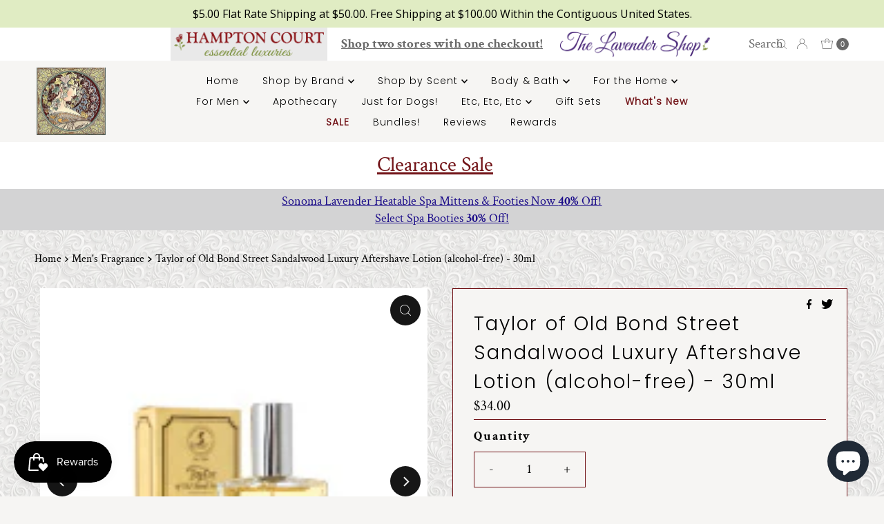

--- FILE ---
content_type: text/html; charset=utf-8
request_url: https://hamptonct.com/products/taylor-of-old-bond-street-sandalwood-luxury-aftershave-lotion-alcohol-free-30ml
body_size: 86471
content:
<!doctype html>
<html lang="en" class="no-js" lang="en">
  <head>
    <meta charset="utf-8">
    <meta name="viewport" content="width=device-width, initial-scale=1">

    <!-- Establish early connection to external domains -->
    <link rel="preconnect" href="https://cdn.shopify.com" crossorigin>
    <link rel="preconnect" href="https://fonts.shopify.com" crossorigin>
    <link rel="preconnect" href="https://monorail-edge.shopifysvc.com">
    <link rel="preconnect" href="//ajax.googleapis.com" crossorigin><!-- Preload onDomain stylesheets and script libraries -->
    <link rel="preload" href="//hamptonct.com/cdn/shop/t/24/assets/stylesheet.css?v=12540700391411329721755283242" as="style">
    <link rel="preload" as="font" href="//hamptonct.com/cdn/fonts/crimson_text/crimsontext_n4.a9a5f5ab47c6f5346e7cd274511a5d08c59fb906.woff2" type="font/woff2" crossorigin>
    <link rel="preload" as="font" href="//hamptonct.com/cdn/fonts/poppins/poppins_n3.05f58335c3209cce17da4f1f1ab324ebe2982441.woff2" type="font/woff2" crossorigin>
    <link rel="preload" as="font" href="//hamptonct.com/cdn/fonts/poppins/poppins_n3.05f58335c3209cce17da4f1f1ab324ebe2982441.woff2" type="font/woff2" crossorigin>
    <link rel="preload" href="//hamptonct.com/cdn/shop/t/24/assets/jquery.js?v=158417595810649192771701406471" as="script">
    <link rel="preload" href="//hamptonct.com/cdn/shop/t/24/assets/eventemitter3.min.js?v=27939738353326123541701322030" as="script">
    <link rel="preload" href="//hamptonct.com/cdn/shop/t/24/assets/theme.js?v=155958406617119713461701328172" as="script">
    <link rel="preload" href="//hamptonct.com/cdn/shop/t/24/assets/custom.js?v=151364822094149564421701407143" as="script">
    

    <link rel="shortcut icon" href="//hamptonct.com/cdn/shop/files/lavender.png?crop=center&height=32&v=1659473859&width=32" type="image/png">
    <link rel="canonical" href="https://hamptonct.com/products/taylor-of-old-bond-street-sandalwood-luxury-aftershave-lotion-alcohol-free-30ml">

    <title>
      Taylor of Old Bond Street Sandalwood Luxury Aftershave Lotion (alcohol &ndash; Hampton Court Essential Luxuries &amp; The Lavender Shop
    </title>
    <meta name="description" content="A gentlemans luxury aftershave, specially formulated without alcohol for sensitive skin.">

    

  <meta property="og:type" content="product">
  <meta property="og:title" content="Taylor of Old Bond Street Sandalwood Luxury Aftershave Lotion (alcohol-free) - 30ml">
  <meta property="og:url" content="https://hamptonct.com/products/taylor-of-old-bond-street-sandalwood-luxury-aftershave-lotion-alcohol-free-30ml">
  <meta property="og:description" content="A gentlemans luxury aftershave, specially formulated without alcohol for sensitive skin.">
  
    <meta property="og:image" content="http://hamptonct.com/cdn/shop/products/J05999-Sandalwood-Alcohol-Free-Aftershave-Lotion-30ml-and-box-small.jpg?v=1549751339&width=800">
    <meta property="og:image:secure_url" content="https://hamptonct.com/cdn/shop/products/J05999-Sandalwood-Alcohol-Free-Aftershave-Lotion-30ml-and-box-small.jpg?v=1549751339&width=800">
  
    <meta property="og:image" content="http://hamptonct.com/cdn/shop/products/J05999-Sandalwood-Alcohol-Free-Aftershave-Lotion-30ml-small.jpg?v=1549751339&width=800">
    <meta property="og:image:secure_url" content="https://hamptonct.com/cdn/shop/products/J05999-Sandalwood-Alcohol-Free-Aftershave-Lotion-30ml-small.jpg?v=1549751339&width=800">
  
  <meta property="og:price:amount" content="34.00">
  <meta property="og:price:currency" content="USD">

<meta property="og:site_name" content="Hampton Court Essential Luxuries &amp; The Lavender Shop">



  <meta name="twitter:card" content="summary">


  <meta name="twitter:site" content="@">


  <meta name="twitter:title" content="Taylor of Old Bond Street Sandalwood Luxury Aftershave Lotion (alcohol-free) - 30ml">
  <meta name="twitter:description" content="A gentlemans luxury aftershave, specially formulated without alcohol for sensitive skin."><meta name="twitter:card" content="//hamptonct.com/cdn/shop/products/J05999-Sandalwood-Alcohol-Free-Aftershave-Lotion-30ml-small.jpg?v=1549751339&width=1000">
    <meta name="twitter:image" content="//hamptonct.com/cdn/shop/products/J05999-Sandalwood-Alcohol-Free-Aftershave-Lotion-30ml-small.jpg?v=1549751339&width=1000"><meta name="twitter:card" content="//hamptonct.com/cdn/shop/products/J05999-Sandalwood-Alcohol-Free-Aftershave-Lotion-30ml-small.jpg?v=1549751339&width=1000">
    <meta name="twitter:image" content="//hamptonct.com/cdn/shop/products/J05999-Sandalwood-Alcohol-Free-Aftershave-Lotion-30ml-small.jpg?v=1549751339&width=1000"><meta name="twitter:image:width" content="480">
  <meta name="twitter:image:height" content="480">


    
 <script type="application/ld+json">
   {
     "@context": "https://schema.org",
     "@type": "Product",
     "id": "taylor-of-old-bond-street-sandalwood-luxury-aftershave-lotion-alcohol-free-30ml",
     "url": "https:\/\/hamptonct.com\/products\/taylor-of-old-bond-street-sandalwood-luxury-aftershave-lotion-alcohol-free-30ml",
     "image": "\/\/hamptonct.com\/cdn\/shop\/products\/J05999-Sandalwood-Alcohol-Free-Aftershave-Lotion-30ml-and-box-small.jpg?v=1549751339\u0026width=1000",
     "name": "Taylor of Old Bond Street Sandalwood Luxury Aftershave Lotion (alcohol-free) - 30ml",
     "brand": {
        "@type": "Brand",
        "name": "Taylor of Old Bond Street"
      },
     "description": "A gentlemans luxury aftershave, specially formulated without alcohol for sensitive skin.","sku": "5999","offers": [
        
        {
           "@type": "Offer",
           "price": "34.00",
           "priceCurrency": "USD",
           "availability": "http://schema.org/InStock",
           "priceValidUntil": "2030-01-01",
           "url": "\/products\/taylor-of-old-bond-street-sandalwood-luxury-aftershave-lotion-alcohol-free-30ml"
         }
       
     ]}
 </script>


    <style data-shopify>
:root {
    --main-family: "Crimson Text", serif;
    --main-weight: 400;
    --main-style: normal;
    --nav-family: Poppins, sans-serif;
    --nav-weight: 300;
    --nav-style: normal;
    --heading-family: Poppins, sans-serif;
    --heading-weight: 300;
    --heading-style: normal;

    --font-size: 18px;
    --h1-size: 28px;
    --h2-size: 26px;
    --h3-size: 22px;
    --nav-size: 14px;

    --announcement-background: #ffffff;
    --announcement-text: #696969;
    --header-background: #f6f5f3;
    --header-text: #393939;
    --nav-color: #000000;
    --nav-hover-link-color: #711216;
    --nav-hover-accent-color: #711216;
    --nav-dropdown-text: #000000;
    --nav-dropdown-background: #ededed;
    --mobile-header-background: #f6f5f3;
    --mobile-header-text: #393939;
    --background: #f6f5f3;
    --text-color: #000000;
    --sale-color: #711216;
    --so-color: #efa739;
    --new-color: #28323c;
    --dotted-color: #711216;
    --review-stars: #efa739;
    --secondary-color: rgba(0,0,0,0);
    --section-heading-text: #000000;
    --section-heading-primary: rgba(0,0,0,0);
    --section-heading-primary-hover: rgba(0,0,0,0);
    --section-heading-accent: rgba(0,0,0,0);
    --banner-text: #161616;
    --banner-caption-bg: #f6f5f3;
    --button-color: #711216;
    --button-text: #ffffff;
    --button-hover: #000000;
    --secondary-button-color: #000000;
    --secondary-button-text: #ffffff;
    --secondary-button-hover: #000000;
    --direction-color: #f4f4f4;
    --direction-background: #161616;
    --direction-hover: #711216;
    --swatch-color: #000000;
    --swatch-background: #ffffff;
    --swatch-border: #000000;
    --swatch-selected-color: #ffffff;
    --swatch-selected-background: #711216;
    --swatch-selected-border: #711216;
    --footer-background: rgba(0,0,0,0);
    --footer-text: #000000;
    --footer-icons: #711216;

    --header-border-width: 100%;
    --header-border-weight: 0px;
    --header-border-style: solid;
    --free-shipping-bg: #f6f5f3;
    --free-shipping-text: #000000;
    --keyboard-focus: #747474;
    --focus-border-style: solid;
    --focus-border-weight: 1px;

    --error-msg-dark: #e81000;
    --error-msg-light: #ffeae8;
    --success-msg-dark: #007f5f;
    --success-msg-light: #e5fff8;

    --select-arrow-bg: url(//hamptonct.com/cdn/shop/t/24/assets/select-arrow.png?v=112595941721225094991701322030);
    --icon-border-color: #e6e6e6;
    --product-align: left;

    --color-body-text: var(--text-color);
    --color-body: var(--background);
    --color-bg: var(--background);
    --color-filter-size: 18px;

    --star-active: rgb(0, 0, 0);
    --star-inactive: rgb(204, 204, 204);

    --section-background: #f6f5f3;
    --section-overlay-color: 0, 0, 0;
    --section-overlay-opacity: 0;
    --section-button-size: 18px;;
    --desktop-section-height: ;
    --mobile-section-height: ;


  }
  @media (max-width: 740px) {
  :root {
    --font-size: calc(18px - (18px * 0.15));
    --nav-size: calc(14px - (14px * 0.15));
    --h1-size: calc(28px - (28px * 0.15));
    --h2-size: calc(26px - (26px * 0.15));
    --h3-size: calc(22px - (22px * 0.15));
    --section-button-size: calc(18px - (18px * 0.15));
  }
}
</style>


    <link rel="stylesheet" href="//hamptonct.com/cdn/shop/t/24/assets/stylesheet.css?v=12540700391411329721755283242" type="text/css">
    <link rel="stylesheet" href="//hamptonct.com/cdn/shop/t/24/assets/custom.css?v=89692313519482249681755283126" type="text/css">

    <style>
        @font-face {
  font-family: "Crimson Text";
  font-weight: 400;
  font-style: normal;
  font-display: swap;
  src: url("//hamptonct.com/cdn/fonts/crimson_text/crimsontext_n4.a9a5f5ab47c6f5346e7cd274511a5d08c59fb906.woff2") format("woff2"),
       url("//hamptonct.com/cdn/fonts/crimson_text/crimsontext_n4.e89f2f0678223181d995b90850b6894b928b2f96.woff") format("woff");
}

        @font-face {
  font-family: Poppins;
  font-weight: 300;
  font-style: normal;
  font-display: swap;
  src: url("//hamptonct.com/cdn/fonts/poppins/poppins_n3.05f58335c3209cce17da4f1f1ab324ebe2982441.woff2") format("woff2"),
       url("//hamptonct.com/cdn/fonts/poppins/poppins_n3.6971368e1f131d2c8ff8e3a44a36b577fdda3ff5.woff") format("woff");
}

        @font-face {
  font-family: Poppins;
  font-weight: 300;
  font-style: normal;
  font-display: swap;
  src: url("//hamptonct.com/cdn/fonts/poppins/poppins_n3.05f58335c3209cce17da4f1f1ab324ebe2982441.woff2") format("woff2"),
       url("//hamptonct.com/cdn/fonts/poppins/poppins_n3.6971368e1f131d2c8ff8e3a44a36b577fdda3ff5.woff") format("woff");
}

        @font-face {
  font-family: "Crimson Text";
  font-weight: 700;
  font-style: normal;
  font-display: swap;
  src: url("//hamptonct.com/cdn/fonts/crimson_text/crimsontext_n7.5076cbe6a44b52f4358c84024d5c6b6585f79aea.woff2") format("woff2"),
       url("//hamptonct.com/cdn/fonts/crimson_text/crimsontext_n7.8f5260d5ac57189dddbd2e97988d8f2e202b595b.woff") format("woff");
}

        @font-face {
  font-family: "Crimson Text";
  font-weight: 400;
  font-style: italic;
  font-display: swap;
  src: url("//hamptonct.com/cdn/fonts/crimson_text/crimsontext_i4.ea961043037945875bf37df9b6f6bf968be445ba.woff2") format("woff2"),
       url("//hamptonct.com/cdn/fonts/crimson_text/crimsontext_i4.7938dd4c556b9b9430c9ff6e18ae066c8e9db49b.woff") format("woff");
}

        @font-face {
  font-family: "Crimson Text";
  font-weight: 700;
  font-style: italic;
  font-display: swap;
  src: url("//hamptonct.com/cdn/fonts/crimson_text/crimsontext_i7.59b5c9ce57c35b127dcd012fffb521c55608d985.woff2") format("woff2"),
       url("//hamptonct.com/cdn/fonts/crimson_text/crimsontext_i7.17faaee45ed99fd118ae07fca5c33c7a095bcb6d.woff") format("woff");
}


      body {
        	
          background-image:url(//hamptonct.com/cdn/shop/files/Hamptons_Homepage_sq_img_sections_800_x_800_px_323b26ae-0420-46df-bcd8-6dbac4e762be.png?v=1686689078);
          background-repeat: repeat;
          background-position:center;
          background-size:auto;
          
      }
    </style>

    <script>window.performance && window.performance.mark && window.performance.mark('shopify.content_for_header.start');</script><meta name="google-site-verification" content="yMQtUbuLvO09h8t5nbm0DHEmTNuCReMh-wGGRCZBkYo">
<meta name="facebook-domain-verification" content="mzebr7mttbedcso97d551239qar1bo">
<meta name="facebook-domain-verification" content="oi2an66nyenxrecl8r1ffnowl6ect6">
<meta id="shopify-digital-wallet" name="shopify-digital-wallet" content="/15205262/digital_wallets/dialog">
<meta name="shopify-checkout-api-token" content="81382cb4be0b65709b1efd32844b9b9c">
<meta id="in-context-paypal-metadata" data-shop-id="15205262" data-venmo-supported="false" data-environment="production" data-locale="en_US" data-paypal-v4="true" data-currency="USD">
<link rel="alternate" hreflang="x-default" href="https://hamptonct.com/products/taylor-of-old-bond-street-sandalwood-luxury-aftershave-lotion-alcohol-free-30ml">
<link rel="alternate" hreflang="en" href="https://hamptonct.com/products/taylor-of-old-bond-street-sandalwood-luxury-aftershave-lotion-alcohol-free-30ml">
<link rel="alternate" hreflang="de" href="https://hamptonct.com/de/products/taylor-of-old-bond-street-sandalwood-luxury-aftershave-lotion-alcohol-free-30ml">
<link rel="alternate" hreflang="fr" href="https://hamptonct.com/fr/products/taylor-of-old-bond-street-sandalwood-luxury-aftershave-lotion-alcohol-free-30ml">
<link rel="alternate" hreflang="it" href="https://hamptonct.com/it/products/taylor-of-old-bond-street-sandalwood-luxury-aftershave-lotion-alcohol-free-30ml">
<link rel="alternate" type="application/json+oembed" href="https://hamptonct.com/products/taylor-of-old-bond-street-sandalwood-luxury-aftershave-lotion-alcohol-free-30ml.oembed">
<script async="async" src="/checkouts/internal/preloads.js?locale=en-US"></script>
<link rel="preconnect" href="https://shop.app" crossorigin="anonymous">
<script async="async" src="https://shop.app/checkouts/internal/preloads.js?locale=en-US&shop_id=15205262" crossorigin="anonymous"></script>
<script id="apple-pay-shop-capabilities" type="application/json">{"shopId":15205262,"countryCode":"US","currencyCode":"USD","merchantCapabilities":["supports3DS"],"merchantId":"gid:\/\/shopify\/Shop\/15205262","merchantName":"Hampton Court Essential Luxuries \u0026 The Lavender Shop","requiredBillingContactFields":["postalAddress","email","phone"],"requiredShippingContactFields":["postalAddress","email","phone"],"shippingType":"shipping","supportedNetworks":["visa","masterCard","amex","discover","elo","jcb"],"total":{"type":"pending","label":"Hampton Court Essential Luxuries \u0026 The Lavender Shop","amount":"1.00"},"shopifyPaymentsEnabled":true,"supportsSubscriptions":true}</script>
<script id="shopify-features" type="application/json">{"accessToken":"81382cb4be0b65709b1efd32844b9b9c","betas":["rich-media-storefront-analytics"],"domain":"hamptonct.com","predictiveSearch":true,"shopId":15205262,"locale":"en"}</script>
<script>var Shopify = Shopify || {};
Shopify.shop = "hampton-court-essential-luxuries.myshopify.com";
Shopify.locale = "en";
Shopify.currency = {"active":"USD","rate":"1.0"};
Shopify.country = "US";
Shopify.theme = {"name":"TLS HP | Gift checkbox on cart","id":163022700835,"schema_name":"Mr Parker","schema_version":"9.1.0","theme_store_id":567,"role":"main"};
Shopify.theme.handle = "null";
Shopify.theme.style = {"id":null,"handle":null};
Shopify.cdnHost = "hamptonct.com/cdn";
Shopify.routes = Shopify.routes || {};
Shopify.routes.root = "/";</script>
<script type="module">!function(o){(o.Shopify=o.Shopify||{}).modules=!0}(window);</script>
<script>!function(o){function n(){var o=[];function n(){o.push(Array.prototype.slice.apply(arguments))}return n.q=o,n}var t=o.Shopify=o.Shopify||{};t.loadFeatures=n(),t.autoloadFeatures=n()}(window);</script>
<script>
  window.ShopifyPay = window.ShopifyPay || {};
  window.ShopifyPay.apiHost = "shop.app\/pay";
  window.ShopifyPay.redirectState = null;
</script>
<script id="shop-js-analytics" type="application/json">{"pageType":"product"}</script>
<script defer="defer" async type="module" src="//hamptonct.com/cdn/shopifycloud/shop-js/modules/v2/client.init-shop-cart-sync_BN7fPSNr.en.esm.js"></script>
<script defer="defer" async type="module" src="//hamptonct.com/cdn/shopifycloud/shop-js/modules/v2/chunk.common_Cbph3Kss.esm.js"></script>
<script defer="defer" async type="module" src="//hamptonct.com/cdn/shopifycloud/shop-js/modules/v2/chunk.modal_DKumMAJ1.esm.js"></script>
<script type="module">
  await import("//hamptonct.com/cdn/shopifycloud/shop-js/modules/v2/client.init-shop-cart-sync_BN7fPSNr.en.esm.js");
await import("//hamptonct.com/cdn/shopifycloud/shop-js/modules/v2/chunk.common_Cbph3Kss.esm.js");
await import("//hamptonct.com/cdn/shopifycloud/shop-js/modules/v2/chunk.modal_DKumMAJ1.esm.js");

  window.Shopify.SignInWithShop?.initShopCartSync?.({"fedCMEnabled":true,"windoidEnabled":true});

</script>
<script defer="defer" async type="module" src="//hamptonct.com/cdn/shopifycloud/shop-js/modules/v2/client.payment-terms_BxzfvcZJ.en.esm.js"></script>
<script defer="defer" async type="module" src="//hamptonct.com/cdn/shopifycloud/shop-js/modules/v2/chunk.common_Cbph3Kss.esm.js"></script>
<script defer="defer" async type="module" src="//hamptonct.com/cdn/shopifycloud/shop-js/modules/v2/chunk.modal_DKumMAJ1.esm.js"></script>
<script type="module">
  await import("//hamptonct.com/cdn/shopifycloud/shop-js/modules/v2/client.payment-terms_BxzfvcZJ.en.esm.js");
await import("//hamptonct.com/cdn/shopifycloud/shop-js/modules/v2/chunk.common_Cbph3Kss.esm.js");
await import("//hamptonct.com/cdn/shopifycloud/shop-js/modules/v2/chunk.modal_DKumMAJ1.esm.js");

  
</script>
<script>
  window.Shopify = window.Shopify || {};
  if (!window.Shopify.featureAssets) window.Shopify.featureAssets = {};
  window.Shopify.featureAssets['shop-js'] = {"shop-cart-sync":["modules/v2/client.shop-cart-sync_CJVUk8Jm.en.esm.js","modules/v2/chunk.common_Cbph3Kss.esm.js","modules/v2/chunk.modal_DKumMAJ1.esm.js"],"init-fed-cm":["modules/v2/client.init-fed-cm_7Fvt41F4.en.esm.js","modules/v2/chunk.common_Cbph3Kss.esm.js","modules/v2/chunk.modal_DKumMAJ1.esm.js"],"init-shop-email-lookup-coordinator":["modules/v2/client.init-shop-email-lookup-coordinator_Cc088_bR.en.esm.js","modules/v2/chunk.common_Cbph3Kss.esm.js","modules/v2/chunk.modal_DKumMAJ1.esm.js"],"init-windoid":["modules/v2/client.init-windoid_hPopwJRj.en.esm.js","modules/v2/chunk.common_Cbph3Kss.esm.js","modules/v2/chunk.modal_DKumMAJ1.esm.js"],"shop-button":["modules/v2/client.shop-button_B0jaPSNF.en.esm.js","modules/v2/chunk.common_Cbph3Kss.esm.js","modules/v2/chunk.modal_DKumMAJ1.esm.js"],"shop-cash-offers":["modules/v2/client.shop-cash-offers_DPIskqss.en.esm.js","modules/v2/chunk.common_Cbph3Kss.esm.js","modules/v2/chunk.modal_DKumMAJ1.esm.js"],"shop-toast-manager":["modules/v2/client.shop-toast-manager_CK7RT69O.en.esm.js","modules/v2/chunk.common_Cbph3Kss.esm.js","modules/v2/chunk.modal_DKumMAJ1.esm.js"],"init-shop-cart-sync":["modules/v2/client.init-shop-cart-sync_BN7fPSNr.en.esm.js","modules/v2/chunk.common_Cbph3Kss.esm.js","modules/v2/chunk.modal_DKumMAJ1.esm.js"],"init-customer-accounts-sign-up":["modules/v2/client.init-customer-accounts-sign-up_CfPf4CXf.en.esm.js","modules/v2/client.shop-login-button_DeIztwXF.en.esm.js","modules/v2/chunk.common_Cbph3Kss.esm.js","modules/v2/chunk.modal_DKumMAJ1.esm.js"],"pay-button":["modules/v2/client.pay-button_CgIwFSYN.en.esm.js","modules/v2/chunk.common_Cbph3Kss.esm.js","modules/v2/chunk.modal_DKumMAJ1.esm.js"],"init-customer-accounts":["modules/v2/client.init-customer-accounts_DQ3x16JI.en.esm.js","modules/v2/client.shop-login-button_DeIztwXF.en.esm.js","modules/v2/chunk.common_Cbph3Kss.esm.js","modules/v2/chunk.modal_DKumMAJ1.esm.js"],"avatar":["modules/v2/client.avatar_BTnouDA3.en.esm.js"],"init-shop-for-new-customer-accounts":["modules/v2/client.init-shop-for-new-customer-accounts_CsZy_esa.en.esm.js","modules/v2/client.shop-login-button_DeIztwXF.en.esm.js","modules/v2/chunk.common_Cbph3Kss.esm.js","modules/v2/chunk.modal_DKumMAJ1.esm.js"],"shop-follow-button":["modules/v2/client.shop-follow-button_BRMJjgGd.en.esm.js","modules/v2/chunk.common_Cbph3Kss.esm.js","modules/v2/chunk.modal_DKumMAJ1.esm.js"],"checkout-modal":["modules/v2/client.checkout-modal_B9Drz_yf.en.esm.js","modules/v2/chunk.common_Cbph3Kss.esm.js","modules/v2/chunk.modal_DKumMAJ1.esm.js"],"shop-login-button":["modules/v2/client.shop-login-button_DeIztwXF.en.esm.js","modules/v2/chunk.common_Cbph3Kss.esm.js","modules/v2/chunk.modal_DKumMAJ1.esm.js"],"lead-capture":["modules/v2/client.lead-capture_DXYzFM3R.en.esm.js","modules/v2/chunk.common_Cbph3Kss.esm.js","modules/v2/chunk.modal_DKumMAJ1.esm.js"],"shop-login":["modules/v2/client.shop-login_CA5pJqmO.en.esm.js","modules/v2/chunk.common_Cbph3Kss.esm.js","modules/v2/chunk.modal_DKumMAJ1.esm.js"],"payment-terms":["modules/v2/client.payment-terms_BxzfvcZJ.en.esm.js","modules/v2/chunk.common_Cbph3Kss.esm.js","modules/v2/chunk.modal_DKumMAJ1.esm.js"]};
</script>
<script>(function() {
  var isLoaded = false;
  function asyncLoad() {
    if (isLoaded) return;
    isLoaded = true;
    var urls = ["\/\/cdn.shopify.com\/proxy\/66cd3d9cc6fe01434ba3279db19cb2fe1173b6f0b94285491af112b8facbb86d\/bingshoppingtool-t2app-prod.trafficmanager.net\/uet\/tracking_script?shop=hampton-court-essential-luxuries.myshopify.com\u0026sp-cache-control=cHVibGljLCBtYXgtYWdlPTkwMA","https:\/\/cdn.recovermycart.com\/scripts\/CartJS_v2.min.js?shop=hampton-court-essential-luxuries.myshopify.com\u0026shop=hampton-court-essential-luxuries.myshopify.com","https:\/\/cstt-app.herokuapp.com\/get_script\/8170053cf33111ecba27463bb7966d29.js?v=452240\u0026shop=hampton-court-essential-luxuries.myshopify.com","https:\/\/cdn.shopify.com\/s\/files\/1\/1520\/5262\/t\/17\/assets\/subscribe-it.js?v=1667238768\u0026shop=hampton-court-essential-luxuries.myshopify.com","\/\/swymv3free-01.azureedge.net\/code\/swym-shopify.js?shop=hampton-court-essential-luxuries.myshopify.com","\/\/cool-image-magnifier.product-image-zoom.com\/js\/core\/main.min.js?timestamp=1701473710\u0026shop=hampton-court-essential-luxuries.myshopify.com","https:\/\/cdn.hextom.com\/js\/quickannouncementbar.js?shop=hampton-court-essential-luxuries.myshopify.com","https:\/\/cdn.shopify.com\/s\/files\/1\/1520\/5262\/t\/24\/assets\/affirmShopify.js?v=1744044961\u0026shop=hampton-court-essential-luxuries.myshopify.com","https:\/\/api.fastbundle.co\/scripts\/src.js?shop=hampton-court-essential-luxuries.myshopify.com","https:\/\/api.fastbundle.co\/scripts\/script_tag.js?shop=hampton-court-essential-luxuries.myshopify.com","https:\/\/trusticon.shopbooster.co\/integration\/shopify\/js\/script.js?shop=hampton-court-essential-luxuries.myshopify.com"];
    for (var i = 0; i < urls.length; i++) {
      var s = document.createElement('script');
      s.type = 'text/javascript';
      s.async = true;
      s.src = urls[i];
      var x = document.getElementsByTagName('script')[0];
      x.parentNode.insertBefore(s, x);
    }
  };
  if(window.attachEvent) {
    window.attachEvent('onload', asyncLoad);
  } else {
    window.addEventListener('load', asyncLoad, false);
  }
})();</script>
<script id="__st">var __st={"a":15205262,"offset":-28800,"reqid":"a0516983-c709-4802-b7d0-2ec6483b8701-1770143008","pageurl":"hamptonct.com\/products\/taylor-of-old-bond-street-sandalwood-luxury-aftershave-lotion-alcohol-free-30ml","u":"35027f28b8f7","p":"product","rtyp":"product","rid":6422714437};</script>
<script>window.ShopifyPaypalV4VisibilityTracking = true;</script>
<script id="captcha-bootstrap">!function(){'use strict';const t='contact',e='account',n='new_comment',o=[[t,t],['blogs',n],['comments',n],[t,'customer']],c=[[e,'customer_login'],[e,'guest_login'],[e,'recover_customer_password'],[e,'create_customer']],r=t=>t.map((([t,e])=>`form[action*='/${t}']:not([data-nocaptcha='true']) input[name='form_type'][value='${e}']`)).join(','),a=t=>()=>t?[...document.querySelectorAll(t)].map((t=>t.form)):[];function s(){const t=[...o],e=r(t);return a(e)}const i='password',u='form_key',d=['recaptcha-v3-token','g-recaptcha-response','h-captcha-response',i],f=()=>{try{return window.sessionStorage}catch{return}},m='__shopify_v',_=t=>t.elements[u];function p(t,e,n=!1){try{const o=window.sessionStorage,c=JSON.parse(o.getItem(e)),{data:r}=function(t){const{data:e,action:n}=t;return t[m]||n?{data:e,action:n}:{data:t,action:n}}(c);for(const[e,n]of Object.entries(r))t.elements[e]&&(t.elements[e].value=n);n&&o.removeItem(e)}catch(o){console.error('form repopulation failed',{error:o})}}const l='form_type',E='cptcha';function T(t){t.dataset[E]=!0}const w=window,h=w.document,L='Shopify',v='ce_forms',y='captcha';let A=!1;((t,e)=>{const n=(g='f06e6c50-85a8-45c8-87d0-21a2b65856fe',I='https://cdn.shopify.com/shopifycloud/storefront-forms-hcaptcha/ce_storefront_forms_captcha_hcaptcha.v1.5.2.iife.js',D={infoText:'Protected by hCaptcha',privacyText:'Privacy',termsText:'Terms'},(t,e,n)=>{const o=w[L][v],c=o.bindForm;if(c)return c(t,g,e,D).then(n);var r;o.q.push([[t,g,e,D],n]),r=I,A||(h.body.append(Object.assign(h.createElement('script'),{id:'captcha-provider',async:!0,src:r})),A=!0)});var g,I,D;w[L]=w[L]||{},w[L][v]=w[L][v]||{},w[L][v].q=[],w[L][y]=w[L][y]||{},w[L][y].protect=function(t,e){n(t,void 0,e),T(t)},Object.freeze(w[L][y]),function(t,e,n,w,h,L){const[v,y,A,g]=function(t,e,n){const i=e?o:[],u=t?c:[],d=[...i,...u],f=r(d),m=r(i),_=r(d.filter((([t,e])=>n.includes(e))));return[a(f),a(m),a(_),s()]}(w,h,L),I=t=>{const e=t.target;return e instanceof HTMLFormElement?e:e&&e.form},D=t=>v().includes(t);t.addEventListener('submit',(t=>{const e=I(t);if(!e)return;const n=D(e)&&!e.dataset.hcaptchaBound&&!e.dataset.recaptchaBound,o=_(e),c=g().includes(e)&&(!o||!o.value);(n||c)&&t.preventDefault(),c&&!n&&(function(t){try{if(!f())return;!function(t){const e=f();if(!e)return;const n=_(t);if(!n)return;const o=n.value;o&&e.removeItem(o)}(t);const e=Array.from(Array(32),(()=>Math.random().toString(36)[2])).join('');!function(t,e){_(t)||t.append(Object.assign(document.createElement('input'),{type:'hidden',name:u})),t.elements[u].value=e}(t,e),function(t,e){const n=f();if(!n)return;const o=[...t.querySelectorAll(`input[type='${i}']`)].map((({name:t})=>t)),c=[...d,...o],r={};for(const[a,s]of new FormData(t).entries())c.includes(a)||(r[a]=s);n.setItem(e,JSON.stringify({[m]:1,action:t.action,data:r}))}(t,e)}catch(e){console.error('failed to persist form',e)}}(e),e.submit())}));const S=(t,e)=>{t&&!t.dataset[E]&&(n(t,e.some((e=>e===t))),T(t))};for(const o of['focusin','change'])t.addEventListener(o,(t=>{const e=I(t);D(e)&&S(e,y())}));const B=e.get('form_key'),M=e.get(l),P=B&&M;t.addEventListener('DOMContentLoaded',(()=>{const t=y();if(P)for(const e of t)e.elements[l].value===M&&p(e,B);[...new Set([...A(),...v().filter((t=>'true'===t.dataset.shopifyCaptcha))])].forEach((e=>S(e,t)))}))}(h,new URLSearchParams(w.location.search),n,t,e,['guest_login'])})(!1,!0)}();</script>
<script integrity="sha256-4kQ18oKyAcykRKYeNunJcIwy7WH5gtpwJnB7kiuLZ1E=" data-source-attribution="shopify.loadfeatures" defer="defer" src="//hamptonct.com/cdn/shopifycloud/storefront/assets/storefront/load_feature-a0a9edcb.js" crossorigin="anonymous"></script>
<script crossorigin="anonymous" defer="defer" src="//hamptonct.com/cdn/shopifycloud/storefront/assets/shopify_pay/storefront-65b4c6d7.js?v=20250812"></script>
<script data-source-attribution="shopify.dynamic_checkout.dynamic.init">var Shopify=Shopify||{};Shopify.PaymentButton=Shopify.PaymentButton||{isStorefrontPortableWallets:!0,init:function(){window.Shopify.PaymentButton.init=function(){};var t=document.createElement("script");t.src="https://hamptonct.com/cdn/shopifycloud/portable-wallets/latest/portable-wallets.en.js",t.type="module",document.head.appendChild(t)}};
</script>
<script data-source-attribution="shopify.dynamic_checkout.buyer_consent">
  function portableWalletsHideBuyerConsent(e){var t=document.getElementById("shopify-buyer-consent"),n=document.getElementById("shopify-subscription-policy-button");t&&n&&(t.classList.add("hidden"),t.setAttribute("aria-hidden","true"),n.removeEventListener("click",e))}function portableWalletsShowBuyerConsent(e){var t=document.getElementById("shopify-buyer-consent"),n=document.getElementById("shopify-subscription-policy-button");t&&n&&(t.classList.remove("hidden"),t.removeAttribute("aria-hidden"),n.addEventListener("click",e))}window.Shopify?.PaymentButton&&(window.Shopify.PaymentButton.hideBuyerConsent=portableWalletsHideBuyerConsent,window.Shopify.PaymentButton.showBuyerConsent=portableWalletsShowBuyerConsent);
</script>
<script data-source-attribution="shopify.dynamic_checkout.cart.bootstrap">document.addEventListener("DOMContentLoaded",(function(){function t(){return document.querySelector("shopify-accelerated-checkout-cart, shopify-accelerated-checkout")}if(t())Shopify.PaymentButton.init();else{new MutationObserver((function(e,n){t()&&(Shopify.PaymentButton.init(),n.disconnect())})).observe(document.body,{childList:!0,subtree:!0})}}));
</script>
<script id='scb4127' type='text/javascript' async='' src='https://hamptonct.com/cdn/shopifycloud/privacy-banner/storefront-banner.js'></script><link id="shopify-accelerated-checkout-styles" rel="stylesheet" media="screen" href="https://hamptonct.com/cdn/shopifycloud/portable-wallets/latest/accelerated-checkout-backwards-compat.css" crossorigin="anonymous">
<style id="shopify-accelerated-checkout-cart">
        #shopify-buyer-consent {
  margin-top: 1em;
  display: inline-block;
  width: 100%;
}

#shopify-buyer-consent.hidden {
  display: none;
}

#shopify-subscription-policy-button {
  background: none;
  border: none;
  padding: 0;
  text-decoration: underline;
  font-size: inherit;
  cursor: pointer;
}

#shopify-subscription-policy-button::before {
  box-shadow: none;
}

      </style>

<script>window.performance && window.performance.mark && window.performance.mark('shopify.content_for_header.end');</script>
    

    
    <script type="text/javascript">
  window.Rivo = window.Rivo || {};
  window.Rivo.common = window.Rivo.common || {};
  window.Rivo.common.shop = {
    permanent_domain: 'hampton-court-essential-luxuries.myshopify.com',
    currency: "USD",
    money_format: "${{amount}}",
    id: 15205262
  };
  

  window.Rivo.common.template = 'product';
  window.Rivo.common.cart = {};
  window.Rivo.common.vapid_public_key = "BJuXCmrtTK335SuczdNVYrGVtP_WXn4jImChm49st7K7z7e8gxSZUKk4DhUpk8j2Xpiw5G4-ylNbMKLlKkUEU98=";
  window.Rivo.global_config = {"asset_urls":{"loy":{"api_js":"https:\/\/cdn.shopify.com\/s\/files\/1\/0194\/1736\/6592\/t\/1\/assets\/ba_rivo_api.js?v=1701355554","init_js":"https:\/\/cdn.shopify.com\/s\/files\/1\/0194\/1736\/6592\/t\/1\/assets\/ba_loy_init.js?v=1701355545","referrals_js":"https:\/\/cdn.shopify.com\/s\/files\/1\/0194\/1736\/6592\/t\/1\/assets\/ba_loy_referrals.js?v=1701355550","referrals_css":"https:\/\/cdn.shopify.com\/s\/files\/1\/0194\/1736\/6592\/t\/1\/assets\/ba_loy_referrals.css?v=1700287043","widget_js":"https:\/\/cdn.shopify.com\/s\/files\/1\/0194\/1736\/6592\/t\/1\/assets\/ba_loy_widget.js?v=1701355547","widget_css":"https:\/\/cdn.shopify.com\/s\/files\/1\/0194\/1736\/6592\/t\/1\/assets\/ba_loy_widget.css?v=1692840875","page_init_js":"https:\/\/cdn.shopify.com\/s\/files\/1\/0194\/1736\/6592\/t\/1\/assets\/ba_loy_page_init.js?v=1701355548","page_widget_js":"https:\/\/cdn.shopify.com\/s\/files\/1\/0194\/1736\/6592\/t\/1\/assets\/ba_loy_page_widget.js?v=1701355549","page_widget_css":"https:\/\/cdn.shopify.com\/s\/files\/1\/0194\/1736\/6592\/t\/1\/assets\/ba_loy_page.css?v=1693059047","page_preview_js":"\/assets\/msg\/loy_page_preview.js"},"rev":{"init_js":"https:\/\/cdn.shopify.com\/s\/files\/1\/0194\/1736\/6592\/t\/1\/assets\/ba_rev_init.js?v=1696816761","display_js":"https:\/\/cdn.shopify.com\/s\/files\/1\/0194\/1736\/6592\/t\/1\/assets\/ba_rev_display.js?v=1696816764","modal_js":"https:\/\/cdn.shopify.com\/s\/files\/1\/0194\/1736\/6592\/t\/1\/assets\/ba_rev_modal.js?v=1696816762","widget_css":"https:\/\/cdn.shopify.com\/s\/files\/1\/0194\/1736\/6592\/t\/1\/assets\/ba_rev_widget.css?v=1680320455","modal_css":"https:\/\/cdn.shopify.com\/s\/files\/1\/0194\/1736\/6592\/t\/1\/assets\/ba_rev_modal.css?v=1680295707"},"pu":{"init_js":"https:\/\/cdn.shopify.com\/s\/files\/1\/0194\/1736\/6592\/t\/1\/assets\/ba_pu_init.js?v=1635877170"},"widgets":{"init_js":"https:\/\/cdn.shopify.com\/s\/files\/1\/0194\/1736\/6592\/t\/1\/assets\/ba_widget_init.js?v=1693880958","modal_js":"https:\/\/cdn.shopify.com\/s\/files\/1\/0194\/1736\/6592\/t\/1\/assets\/ba_widget_modal.js?v=1693880960","modal_css":"https:\/\/cdn.shopify.com\/s\/files\/1\/0194\/1736\/6592\/t\/1\/assets\/ba_widget_modal.css?v=1654723622"},"forms":{"init_js":"https:\/\/cdn.shopify.com\/s\/files\/1\/0194\/1736\/6592\/t\/1\/assets\/ba_forms_init.js?v=1701355552","widget_js":"https:\/\/cdn.shopify.com\/s\/files\/1\/0194\/1736\/6592\/t\/1\/assets\/ba_forms_widget.js?v=1701355553","forms_css":"https:\/\/cdn.shopify.com\/s\/files\/1\/0194\/1736\/6592\/t\/1\/assets\/ba_forms.css?v=1691714518"},"global":{"helper_js":"https:\/\/cdn.shopify.com\/s\/files\/1\/0194\/1736\/6592\/t\/1\/assets\/ba_tracking.js?v=1680229884"}},"proxy_paths":{"pop":"\/apps\/ba-pop","app_metrics":"\/apps\/ba-pop\/app_metrics","push_subscription":"\/apps\/ba-pop\/push"},"aat":["pop"],"pv":false,"sts":false,"bam":true,"batc":true,"base_money_format":"${{amount}}","online_store_version":2,"loy_js_api_enabled":false,"shop":{"name":"Hampton Court Essential Luxuries \u0026 The Lavender Shop","domain":"hamptonct.com"}};

  
    if (window.Rivo.common.template == 'product'){
      window.Rivo.common.product = {
        id: 6422714437, price: 3400, handle: "taylor-of-old-bond-street-sandalwood-luxury-aftershave-lotion-alcohol-free-30ml", tags: ["HCT","Men's Fragrance"],
        available: true, title: "Taylor of Old Bond Street Sandalwood Luxury Aftershave Lotion (alcohol-free) - 30ml", variants: [{"id":21235925189,"title":"Default Title","option1":"Default Title","option2":null,"option3":null,"sku":"5999","requires_shipping":true,"taxable":true,"featured_image":null,"available":true,"name":"Taylor of Old Bond Street Sandalwood Luxury Aftershave Lotion (alcohol-free) - 30ml","public_title":null,"options":["Default Title"],"price":3400,"weight":340,"compare_at_price":null,"inventory_quantity":1,"inventory_management":"shopify","inventory_policy":"deny","barcode":"","requires_selling_plan":false,"selling_plan_allocations":[]}]
      };
    }
  




    window.Rivo.widgets_config = {"id":35984,"active":false,"frequency_limit_amount":2,"frequency_limit_time_unit":"weeks","background_image":{"position":"none","widget_background_preview_url":""},"initial_state":{"body":"Plus, join the rewards program and get 200 points you can use today with your 10% first-order discount!\r\nYour code will appear upon submission of your email. \r\nPLEASE copy the code for use at Checkout. ","title":"Sign up and receive 10% off your first order of $50.00!","cta_text":"Claim your Discount Code Here!","show_email":"true","action_text":"Saving...","footer_text":"You are signing up to receive communication via email and can unsubscribe at any time.","dismiss_text":"No thanks","email_placeholder":"Email Address","phone_placeholder":"Phone Number"},"success_state":{"body":"Thanks for subscribing. Copy your DISCOUNT CODE here. \r\nShipping is determined after the discount code is applied. ","title":"Gift Code Unlocked 🎉","cta_text":"Continue shopping","cta_action":"dismiss","redirect_url":"","open_url_new_tab":"false"},"closed_state":{"action":"close_widget","font_size":"15","action_text":"GET 15% OFF","display_offset":"300","display_position":"left"},"error_state":{"submit_error":"Sorry, please try again later","invalid_email":"Please enter valid email address!","error_subscribing":"Error subscribing, try again later","already_registered":"You have already registered","invalid_phone_number":"Please enter valid phone number!"},"trigger":{"action":"on_timer","delay_in_seconds":"5"},"colors":{"link_color":"#4FC3F7","sticky_bar_bg":"#eceff1","cta_font_color":"#fff","body_font_color":"#000","sticky_bar_text":"#000000","background_color":"#fff","error_text_color":"#ff2626","title_font_color":"#000","footer_font_color":"#bbb","dismiss_font_color":"#bbb","cta_background_color":"#9abba6","sticky_coupon_bar_bg":"#ffffff","error_text_background":"","sticky_coupon_bar_text":"#000000"},"sticky_coupon_bar":{"enabled":"true","message":"Don't forget to COPY your code to use at CHECKOUT!"},"display_style":{"font":"Helvetica","size":"regular","align":"center"},"dismissable":true,"has_background":false,"opt_in_channels":["email"],"rules":[{"id":16140,"widget_id":35984,"property":"url","operator":"is_homepage","position":1,"value":"homepage","boolean_connector":"AND","arguments":{},"created_at":"2022-09-08T21:55:39.758Z","updated_at":"2025-06-23T19:19:42.875Z"},{"id":16141,"widget_id":35984,"property":"url","operator":"contains","position":2,"value":"\/pages\/the-lavender-shop-homepage","boolean_connector":"AND","arguments":{},"created_at":"2022-09-08T21:55:40.089Z","updated_at":"2025-06-23T19:19:43.138Z"}],"widget_css":".powered_by_rivo{\n  display: none;\n}\n.ba_widget_main_design {\n  background: #fff;\n}\n.ba_widget_content{text-align: center}\n.ba_widget_parent{\n  font-family: Helvetica;\n}\n.ba_widget_parent.background{\n}\n.ba_widget_left_content{\n}\n.ba_widget_right_content{\n}\n#ba_widget_cta_button:disabled{\n  background: #9abba6cc;\n}\n#ba_widget_cta_button{\n  background: #9abba6;\n  color: #fff;\n}\n#ba_widget_cta_button:after {\n  background: #9abba6e0;\n}\n.ba_initial_state_title, .ba_success_state_title{\n  color: #000;\n}\n.ba_initial_state_body, .ba_success_state_body{\n  color: #000;\n}\n.ba_initial_state_dismiss_text{\n  color: #bbb;\n}\n.ba_initial_state_footer_text, .ba_initial_state_sms_agreement{\n  color: #bbb;\n}\n.ba_widget_error{\n  color: #ff2626;\n  background: ;\n}\n.ba_link_color{\n  color: #4FC3F7;\n}\n","custom_css":null,"logo":null};

</script>


<script type="text/javascript">
  

  //Global snippet for Rivo
  //this is updated automatically - do not edit manually.

  function loadScript(src, defer, done) {
    var js = document.createElement('script');
    js.src = src;
    js.defer = defer;
    js.onload = function(){done();};
    js.onerror = function(){
      done(new Error('Failed to load script ' + src));
    };
    document.head.appendChild(js);
  }

  function browserSupportsAllFeatures() {
    return window.Promise && window.fetch && window.Symbol;
  }

  if (browserSupportsAllFeatures()) {
    main();
  } else {
    loadScript('https://polyfill-fastly.net/v3/polyfill.min.js?features=Promise,fetch', true, main);
  }

  function loadAppScripts(){
     if (window.Rivo.global_config.aat.includes("loy")){
      loadScript(window.Rivo.global_config.asset_urls.loy.init_js, true, function(){});
     }

     if (window.Rivo.global_config.aat.includes("rev")){
      loadScript(window.Rivo.global_config.asset_urls.rev.init_js, true, function(){});
     }

     if (window.Rivo.global_config.aat.includes("pu")){
      loadScript(window.Rivo.global_config.asset_urls.pu.init_js, true, function(){});
     }

     if (window.Rivo.global_config.aat.includes("pop") || window.Rivo.global_config.aat.includes("pu")){
      loadScript(window.Rivo.global_config.asset_urls.widgets.init_js, true, function(){});
     }
  }

  function main(err) {
    loadScript(window.Rivo.global_config.asset_urls.global.helper_js, false, loadAppScripts);
  }
</script>

    <meta name="p:domain_verify" content="41e26beb0e4ba78239b991b6e3b29408"/>
<!-- BEGIN MerchantWidget Code -->

<script id='merchantWidgetScript'

        src="https://www.gstatic.com/shopping/merchant/merchantwidget.js"

        defer>

</script>

<script type="text/javascript">

  merchantWidgetScript.addEventListener('load', function () {

    merchantwidget.start({

     position: 'RIGHT_BOTTOM',
     sideMargin: 72,
     bottomMargin: 7,
     mobileSideMargin: 72,
     mobileBottomMargin: 7
   });

  });

</script>

<!-- END MerchantWidget Code -->
  <!-- BEGIN app block: shopify://apps/minmaxify-order-limits/blocks/app-embed-block/3acfba32-89f3-4377-ae20-cbb9abc48475 --><script type="text/javascript" src="https://limits.minmaxify.com/hampton-court-essential-luxuries.myshopify.com?v=137b&r=20250822180836"></script>

<!-- END app block --><!-- BEGIN app block: shopify://apps/frequently-bought/blocks/app-embed-block/b1a8cbea-c844-4842-9529-7c62dbab1b1f --><script>
    window.codeblackbelt = window.codeblackbelt || {};
    window.codeblackbelt.shop = window.codeblackbelt.shop || 'hampton-court-essential-luxuries.myshopify.com';
    
        window.codeblackbelt.productId = 6422714437;</script><script src="//cdn.codeblackbelt.com/widgets/frequently-bought-together/main.min.js?version=2026020310-0800" async></script>
 <!-- END app block --><!-- BEGIN app block: shopify://apps/also-bought/blocks/app-embed-block/b94b27b4-738d-4d92-9e60-43c22d1da3f2 --><script>
    window.codeblackbelt = window.codeblackbelt || {};
    window.codeblackbelt.shop = window.codeblackbelt.shop || 'hampton-court-essential-luxuries.myshopify.com';
    
        window.codeblackbelt.productId = 6422714437;</script><script src="//cdn.codeblackbelt.com/widgets/also-bought/main.min.js?version=2026020310-0800" async></script>
<!-- END app block --><!-- BEGIN app block: shopify://apps/smart-filter-search/blocks/app-embed/5cc1944c-3014-4a2a-af40-7d65abc0ef73 -->
<link href="https://cdn.shopify.com/extensions/019c2172-2e5a-72c9-9d33-0233090243cb/smart-product-filters-686/assets/globo.filter.min.js" as="script" rel="preload">
<link rel="preconnect" href="https://filter-x2.globo.io" crossorigin>
<link rel="dns-prefetch" href="https://filter-x2.globo.io"><link rel="stylesheet" href="https://cdn.shopify.com/extensions/019c2172-2e5a-72c9-9d33-0233090243cb/smart-product-filters-686/assets/globo.search.css" media="print" onload="this.media='all'">

<meta id="search_terms_value" content="" />
<!-- BEGIN app snippet: global.variables --><script>
  window.shopCurrency = "USD";
  window.shopCountry = "US";
  window.shopLanguageCode = "en";

  window.currentCurrency = "USD";
  window.currentCountry = "US";
  window.currentLanguageCode = "en";

  window.shopCustomer = false

  window.useCustomTreeTemplate = false;
  window.useCustomProductTemplate = false;

  window.GloboFilterRequestOrigin = "https://hamptonct.com";
  window.GloboFilterShopifyDomain = "hampton-court-essential-luxuries.myshopify.com";
  window.GloboFilterSFAT = "";
  window.GloboFilterSFApiVersion = "2025-07";
  window.GloboFilterProxyPath = "/apps/globofilters";
  window.GloboFilterRootUrl = "";
  window.GloboFilterTranslation = {"search":{"suggestions":"Suggestions","collections":"Collections","pages":"Pages","product":"Product","products":"Products","view_all":"Search for","view_all_products":"View all products","not_found":"Sorry, nothing found for","product_not_found":"No products were found","no_result_keywords_suggestions_title":"Popular searches","no_result_products_suggestions_title":"However, You may like","zero_character_keywords_suggestions_title":"Suggestions","zero_character_popular_searches_title":"Popular searches","zero_character_products_suggestions_title":"Trending products"},"form":{"heading":"Search products","select":"-- Select --","search":"Search","submit":"Search","clear":"Clear"},"filter":{"filter_by":"Filter By","clear_all":"Clear All","view":"View","clear":"Clear","in_stock":"In Stock","out_of_stock":"Out of Stock","ready_to_ship":"Ready to ship","search":"Search options","choose_values":"Choose values"},"sort":{"sort_by":"Sort By","manually":"Featured","availability_in_stock_first":"Availability","relevance":"Relevance","best_selling":"Best Selling","alphabetically_a_z":"Alphabetically, A-Z","alphabetically_z_a":"Alphabetically, Z-A","price_low_to_high":"Price, low to high","price_high_to_low":"Price, high to low","date_new_to_old":"Date, new to old","date_old_to_new":"Date, old to new","sale_off":"% Sale off"},"product":{"add_to_cart":"Add to cart","unavailable":"Unavailable","sold_out":"Sold out","sale":"Sale","load_more":"Load more","limit":"Show","search":"Search products","no_results":"Sorry, there are no products in this collection"}};
  window.isMultiCurrency =true;
  window.globoEmbedFilterAssetsUrl = 'https://cdn.shopify.com/extensions/019c2172-2e5a-72c9-9d33-0233090243cb/smart-product-filters-686/assets/';
  window.assetsUrl = window.globoEmbedFilterAssetsUrl;
  window.GloboMoneyFormat = "${{amount}}";
</script><!-- END app snippet -->
<script type="text/javascript" hs-ignore data-ccm-injected>document.getElementsByTagName('html')[0].classList.add('spf-filter-loading','spf-has-filter', 'gf-left','theme-store-id-567','gf-theme-version-9','spf-layout-theme');
window.enabledEmbedFilter = true;
window.currentThemeId = 163022700835;
window.sortByRelevance = false;
window.moneyFormat = "${{amount}}";
window.GloboMoneyWithCurrencyFormat = "${{amount}} USD";
window.filesUrl = '//hamptonct.com/cdn/shop/files/';
var GloboEmbedFilterConfig = {
api: {filterUrl: "https://filter-x2.globo.io/filter",searchUrl: "https://filter-x2.globo.io/search", url: "https://filter-x2.globo.io"},
shop: {
  name: "Hampton Court Essential Luxuries &amp; The Lavender Shop",
  url: "https://hamptonct.com",
  domain: "hampton-court-essential-luxuries.myshopify.com",
  locale: "en",
  cur_locale: "en",
  predictive_search_url: "/search/suggest",
  country_code: "US",
  root_url: "",
  cart_url: "/cart",
  search_url: "/search",
  cart_add_url: "/cart/add",
  search_terms_value: "",
  product_image: {width: 360, height: 504},
  no_image_url: "https://cdn.shopify.com/s/images/themes/product-1.png",
  swatches: [],
  swatchConfig: {"enable":true,"color":["colour","color"],"label":["size"]},
  enableRecommendation: false,
  themeStoreId: 567,
  hideOneValue: false,
  newUrlStruct: true,
  newUrlForSEO: false,themeTranslation:{"products":{"general":{"new":"New in","sale":"Sale","sold":"Sold Out","from":"From"},"product":{"add_to_cart":"Add to Cart"}}},redirects: [],
  images: {},
  settings: {"HCT_img":"\/\/hamptonct.com\/cdn\/shop\/files\/1656430790894-Hampton_Court_essential_luxuries_21191238-54b1-4089-8308-c722f7996e3c.png?v=1686142148","link1":"\/","TLS_img":"\/\/hamptonct.com\/cdn\/shop\/files\/tls_logo_0c962163-ffd1-49b8-8af3-a3b98d00b200.png?v=1686142148","link2":"https:\/\/hamptonct.com\/pages\/the-lavender-shop-homepage?view=tls-homepage","favicon":"\/\/hamptonct.com\/cdn\/shop\/files\/lavender.png?v=1659473859","announcement_background":"#ffffff","announcement_text":"#696969","header_background":"#f6f5f3","header_text":"#393939","mobile_header_background":"#f6f5f3","mobile_header_text":"#393939","nav_color":"#000000","nav_hover_link_color":"#711216","nav_hover_accent_color":"#711216","nav_dropdown_text":"#000000","nav_dropdown_background":"#ededed","secondary_color":"rgba(0,0,0,0)","background":"#f6f5f3","text_color":"#000000","sale_color":"#711216","so_color":"#efa739","new_color":"#28323c","dotted_color":"#711216","review_stars":"#efa739","section_heading_text":"#000000","section_heading_primary":"rgba(0,0,0,0)","section_heading_primary_hover":"rgba(0,0,0,0)","section_heading_accent":"rgba(0,0,0,0)","banner_text":"#161616","banner_caption_bg":"#f6f5f3","button_text":"#ffffff","button_color":"#711216","button_hover":"#000000","secondary_button_text":"#ffffff","secondary_button_color":"#000000","secondary_button_hover":"#000000","direction_color":"#f4f4f4","direction_background":"#161616","direction_hover":"#711216","swatch_color":"#000000","swatch_background":"#ffffff","swatch_border":"#000000","swatch_selected_color":"#ffffff","swatch_selected_background":"#711216","swatch_selected_border":"#711216","footer_background":"rgba(0,0,0,0)","footer_text":"#000000","footer_icons":"#711216","hct_body_bg_image":"\/\/hamptonct.com\/cdn\/shop\/files\/Hamptons_Homepage_sq_img_sections_800_x_800_px_323b26ae-0420-46df-bcd8-6dbac4e762be.png?v=1686689078","main_font":{"error":"json not allowed for this object"},"nav_font":{"error":"json not allowed for this object"},"heading_font":{"error":"json not allowed for this object"},"font_size":18,"nav_size":14,"h1_size":28,"h2_size":26,"h3_size":22,"ultra_wide":false,"scroll_animation":"fade-up","rounded_buttons":false,"header_border_weight":0,"header_border_width":100,"header_border_style":"solid","header_horizontal_alignment":"middle","header_edges":"rounded","header_vertical_alignment":"center","keyboard_focus":"#747474","focus_border_style":"solid","focus_border_weight":1,"search_show_products_only":false,"predictive_search_enabled":true,"collection_image_ratio":"horizontal","collection_titles":"below","show_collection_count":true,"collection_image_overlay":false,"image_ratio":"original","display_options":"image-switch","product_icon_position":"top-left","product_align":"left","price_bold":true,"vendor":false,"show_rating":true,"product_border":true,"show_colors":false,"show_sizes":false,"show_add_to_cart":true,"quickview":false,"product_variants":"swatches","show_color_swatches":true,"color_swatch_shape":"circle","color_swatch_style":"default-color","show_payment_button":false,"cart_added_event":"go_to_active_cart","product_show_vendor":false,"show_sku":false,"show_quantity":true,"show_ca_returns":true,"cart_type":"drawer","cart_icon":"bag","show_tax_note":true,"show_shipping_note":true,"show_cart_notes":false,"show_cart_gift_notes":true,"show_shipping_calculator":true,"shipping_calculator_default_country":"United States","show_shipping_countdown":true,"free_shipping_threshold":"100","free_shipping_bg":"#f6f5f3","free_shipping_text":"#000000","twitter_url":"","facebook_url":"https:\/\/www.facebook.com\/HamptonCt\/","pinterest_url":"https:\/\/www.pinterest.com\/hamptoncourtess\/","tumblr_url":"","youtube_url":"","instagram_url":"https:\/\/www.instagram.com\/hamptonct\/","snapchat_id":"","tiktok":"","etsy":"","tls_announcement-bar_bg_color":"#ffffff","tls_announcement-bar_text_color":"#590996","tls_announcement-bar_link_color":"#5909a1","tls_menu_border_color":"#ddccee","tls_menu_arror_color":"#5909a1","tls_h1_to_h6_color":"#5909a1","tls_body_text_color":"#000000","tls_btn_bg_color":"#5909a1","tls_btn_text_color":"#ffffff","tls_btn_hover_color":"#ddccee","tls_btn_hover_text_color":"#5909a1","tls_link_color":"#590996","tls_link-hover_color":"#393939","tls_input_border_color":"#ddccee","tls_body_bg_image":"\/\/hamptonct.com\/cdn\/shop\/files\/vecteezy_seamless-floral-lavender-pattern-background-vector-lavender_7775373.webp?v=1686081237","tls_body_bg_color":"","checkout_header_image":null,"checkout_logo_image":"\/\/hamptonct.com\/cdn\/shop\/files\/1656430790900-Hampton_Court_Lavender_x_1.jpg?v=1657301368","checkout_logo_position":"center","checkout_logo_size":"large","checkout_body_background_image":null,"checkout_body_background_color":"#fff","checkout_input_background_color_mode":"white","checkout_sidebar_background_image":null,"checkout_sidebar_background_color":"#fafafa","checkout_heading_font":"-apple-system, BlinkMacSystemFont, 'Segoe UI', Roboto, Helvetica, Arial, sans-serif, 'Apple Color Emoji', 'Segoe UI Emoji', 'Segoe UI Symbol'","checkout_body_font":"-apple-system, BlinkMacSystemFont, 'Segoe UI', Roboto, Helvetica, Arial, sans-serif, 'Apple Color Emoji', 'Segoe UI Emoji', 'Segoe UI Symbol'","checkout_accent_color":"#b5b5b5","checkout_button_color":"#711216","checkout_error_color":"#d57d7d","button1":"Hampton Court Essential Luxuries","button2":"The Lavender Shop","product_info":"add_to_cart","weibo_id":"","show_notfication":true,"notification_position":"above-footer","notification_bar_height":62,"notification_text":"\u003cp\u003eDon't Let This Expire:\u0026nbsp;40% OFF\u0026nbsp;Your Purchase (CODE:\u0026nbsp;BRSURPRISE)\u003ca href=\"https:\/\/dev-underground-mrparker.myshopify.com\/collections\/all\" title=\"All Products\"\u003e\u0026nbsp;\u003cspan style=\"text-decoration: underline;\"\u003eExclusions Apply\u003c\/span\u003e\u003c\/a\u003e\u003c\/p\u003e","notification_size":14,"notification_text_color":"#ffffff","notification_text_alignment":"center","notification_background_color":"#28323c","accordion_header_bg":"#f6f5f3","accordion_content_text":"#161616","h4_size":18,"dropdown_transform":"none","link_decoration":"underline","color_swatch_options":"custom-image","customer_layout":"customer_area"},
  gridSettings: {"layout":"theme","useCustomTemplate":false,"useCustomTreeTemplate":false,"skin":5,"limits":[12,24,48,52],"productsPerPage":52,"sorts":["stock-descending","best-selling","title-ascending","title-descending","price-ascending","price-descending","created-descending","created-ascending","sale-descending"],"noImageUrl":"https:\/\/cdn.shopify.com\/s\/images\/themes\/product-1.png","imageWidth":"360","imageHeight":"504","imageRatio":140,"imageSize":"360_504","alignment":"left","hideOneValue":false,"elements":["soldoutLabel","saleLabel","quickview","addToCart","vendor","swatch","price","secondImage"],"saleLabelClass":" sale-text","saleMode":3,"gridItemClass":"spf-col-xl-4 spf-col-lg-4 spf-col-md-6 spf-col-sm-6 spf-col-6","swatchClass":"","swatchConfig":{"enable":true,"color":["colour","color"],"label":["size"]},"variant_redirect":true,"showSelectedVariantInfo":true},
  home_filter: false,
  page: "product",
  sorts: ["stock-descending","best-selling","title-ascending","title-descending","price-ascending","price-descending","created-descending","created-ascending","sale-descending"],
  cache: true,
  layout: "theme",
  marketTaxInclusion: false,
  priceTaxesIncluded: false,
  customerTaxesIncluded: false,
  useCustomTemplate: false,
  hasQuickviewTemplate: false
},
analytic: {"enableViewProductAnalytic":true,"enableSearchAnalytic":true,"enableFilterAnalytic":true,"enableATCAnalytic":false},
taxes: [],
special_countries: null,
adjustments: false,
year_make_model: {
  id: 0,
  prefix: "gff_",
  heading: "",
  showSearchInput: false,
  showClearAllBtn: false
},
filter: {
  id:9432,
  prefix: "gf_",
  layout: 1,
  sublayout: 1,
  showCount: true,
  showRefine: true,
  refineSettings: {"style":"rounded","positions":["sidebar_mobile","toolbar_desktop","toolbar_mobile"],"color":"#000000","iconColor":"#959595","bgColor":"#E8E8E8"},
  isLoadMore: 1,
  filter_on_search_page: true
},
search:{
  enable: true,
  zero_character_suggestion: false,
  pages_suggestion: {enable:false,limit:5},
  keywords_suggestion: {enable:true,limit:10},
  articles_suggestion: {enable:false,limit:5},
  layout: 1,
  product_list_layout: "grid",
  elements: ["vendor","price"]
},
collection: {
  id:0,
  handle:'',
  sort: "title-ascending",
  vendor: null,
  tags: null,
  type: null,
  term: document.getElementById("search_terms_value") != null ? document.getElementById("search_terms_value").content : "",
  limit: 52,
  settings: {"grid":3,"mobile_single":false,"products_per_page":48,"sort_by":false,"show_subcollection_grid":false,"sticky_sidebar":false},
  products_count: 0,
  enableCollectionSearch: true,
  displayTotalProducts: true,
  excludeTags:null,
  showSelectedVariantInfo: true
},
selector: {products: ""}
}
</script>
<script class="globo-filter-settings-js">
try {} catch (error) {}
</script>
<script src="https://cdn.shopify.com/extensions/019c2172-2e5a-72c9-9d33-0233090243cb/smart-product-filters-686/assets/globo.filter.themes.min.js" defer></script><style>.gf-block-title h3, 
.gf-block-title .h3,
.gf-form-input-inner label {
  font-size: 14px !important;
  color: #3a3a3a !important;
  text-transform: uppercase !important;
  font-weight: bold !important;
}
.gf-option-block .gf-btn-show-more{
  font-size: 14px !important;
  text-transform: none !important;
  font-weight: normal !important;
}
.gf-option-block ul li a, 
.gf-option-block ul li button, 
.gf-option-block ul li a span.gf-count,
.gf-option-block ul li button span.gf-count,
.gf-clear, 
.gf-clear-all, 
.selected-item.gf-option-label a,
.gf-form-input-inner select,
.gf-refine-toggle{
  font-size: 14px !important;
  color: #000000 !important;
  text-transform: none !important;
  font-weight: normal !important;
}

.gf-refine-toggle-mobile,
.gf-form-button-group button {
  font-size: 14px !important;
  text-transform: none !important;
  font-weight: normal !important;
  color: #3a3a3a !important;
  border: 1px solid #bfbfbf !important;
  background: #ffffff !important;
}
.gf-option-block-box-rectangle.gf-option-block ul li.gf-box-rectangle a,
.gf-option-block-box-rectangle.gf-option-block ul li.gf-box-rectangle button {
  border-color: #000000 !important;
}
.gf-option-block-box-rectangle.gf-option-block ul li.gf-box-rectangle a.checked,
.gf-option-block-box-rectangle.gf-option-block ul li.gf-box-rectangle button.checked{
  color: #fff !important;
  background-color: #000000 !important;
}
@media (min-width: 768px) {
  .gf-option-block-box-rectangle.gf-option-block ul li.gf-box-rectangle button:hover,
  .gf-option-block-box-rectangle.gf-option-block ul li.gf-box-rectangle a:hover {
    color: #fff !important;
    background-color: #000000 !important;	
  }
}
.gf-option-block.gf-option-block-select select {
  color: #000000 !important;
}

#gf-form.loaded, .gf-YMM-forms.loaded {
  background: #FFFFFF !important;
}
#gf-form h2, .gf-YMM-forms h2 {
  color: #3a3a3a !important;
}
#gf-form label, .gf-YMM-forms label{
  color: #3a3a3a !important;
}
.gf-form-input-wrapper select, 
.gf-form-input-wrapper input{
  border: 1px solid #DEDEDE !important;
  background-color: #FFFFFF !important;
  border-radius: 0px !important;
}
#gf-form .gf-form-button-group button, .gf-YMM-forms .gf-form-button-group button{
  color: #FFFFFF !important;
  background: #3a3a3a !important;
  border-radius: 0px !important;
}

.spf-product-card.spf-product-card__template-3 .spf-product__info.hover{
  background: #FFFFFF;
}
a.spf-product-card__image-wrapper{
  padding-top: 100%;
}
.h4.spf-product-card__title a{
  color: #333333;
  font-size: 15px;
  font-family: "Poppins", sans-serif;   font-weight: 500;  font-style: normal;
  text-transform: none;
}
.h4.spf-product-card__title a:hover{
  color: #000000;
}
.spf-product-card button.spf-product__form-btn-addtocart{
  font-size: 14px;
   font-family: inherit;   font-weight: normal;   font-style: normal;   text-transform: none;
}
.spf-product-card button.spf-product__form-btn-addtocart,
.spf-product-card.spf-product-card__template-4 a.open-quick-view,
.spf-product-card.spf-product-card__template-5 a.open-quick-view,
#gfqv-btn{
  color: #FFFFFF !important;
  border: 1px solid #333333 !important;
  background: #333333 !important;
}
.spf-product-card button.spf-product__form-btn-addtocart:hover,
.spf-product-card.spf-product-card__template-4 a.open-quick-view:hover,
.spf-product-card.spf-product-card__template-5 a.open-quick-view:hover{
  color: #FFFFFF !important;
  border: 1px solid #000000 !important;
  background: #000000 !important;
}
span.spf-product__label.spf-product__label-soldout{
  color: #ffffff;
  background: #989898;
}
span.spf-product__label.spf-product__label-sale{
  color: #F0F0F0;
  background: #d21625;
}
.spf-product-card__vendor a{
  color: #969595;
  font-size: 13px;
  font-family: "Poppins", sans-serif;   font-weight: 400;   font-style: normal; }
.spf-product-card__vendor a:hover{
  color: #969595;
}
.spf-product-card__price-wrapper{
  font-size: 14px;
}
.spf-image-ratio{
  padding-top:100% !important;
}
.spf-product-card__oldprice,
.spf-product-card__saleprice,
.spf-product-card__price,
.gfqv-product-card__oldprice,
.gfqv-product-card__saleprice,
.gfqv-product-card__price
{
  font-size: 14px;
  font-family: "Poppins", sans-serif;   font-weight: 500;   font-style: normal; }

span.spf-product-card__price, span.gfqv-product-card__price{
  color: #141414;
}
span.spf-product-card__oldprice, span.gfqv-product-card__oldprice{
  color: #969595;
}
span.spf-product-card__saleprice, span.gfqv-product-card__saleprice{
  color: #d21625;
}
/* Product Title */
.h4.spf-product-card__title{
    
}
.h4.spf-product-card__title a{

}

/* Product Vendor */
.spf-product-card__vendor{
    
}
.spf-product-card__vendor a{

}

/* Product Price */
.spf-product-card__price-wrapper{
    
}

/* Product Old Price */
span.spf-product-card__oldprice{
    
}

/* Product Sale Price */
span.spf-product-card__saleprice{
    
}

/* Product Regular Price */
span.spf-product-card__price{

}

/* Quickview button */
.open-quick-view{
    
}

/* Add to cart button */
button.spf-product__form-btn-addtocart{
    
}

/* Product image */
img.spf-product-card__image{
    
}

/* Sale label */
span.spf-product__label.spf-product__label.spf-product__label-sale{
    
}

/* Sold out label */
span.spf-product__label.spf-product__label.spf-product__label-soldout{
    
}</style><script>
          window.addEventListener('globoFilterRenderCompleted', function () {
            if(Shopify && Shopify.theme && Shopify.theme.quickview) {
                Shopify.theme.quickview.init();
              }
              if(Shopify && Shopify.theme && Shopify.theme.ajaxCart) {
                Shopify.theme.ajaxCart.init();
              }
          });
        </script>
          
  

<style></style><script></script><style>
  #gf-grid, #gf-grid *, #gf-loading, #gf-tree, #gf-tree * {
    box-sizing: border-box;
    -webkit-box-sizing: border-box;
    -moz-box-sizing: border-box;
  }
  .gf-refine-toggle-mobile span, span#gf-mobile-refine-toggle {
    align-items: center;
    display: flex;
    height: 38px;
    line-height: 1.45;
    padding: 0 10px;
  }
  .gf-left #gf-tree {
    clear: left;
    min-height: 1px;
    text-align: left;
    width: 20%;
    display: inline-flex;
    flex-direction: column;
  }
  .gf-left #gf-tree:not(.spf-hidden) + #gf-grid {
    padding-left: 25px;
    width: 80%;
    display: inline-flex;
    float: none !important;
    flex-direction: column;
  }
  div#gf-grid:after {
    content: "";
    display: block;
    clear: both;
  }
  .gf-controls-search-form {
    display: flex;
    flex-wrap: wrap;
    margin-bottom: 15px;
    position: relative;
  }
  input.gf-controls-search-input {
    -webkit-appearance: none;
    -moz-appearance: none;
    appearance: none;
    border: 1px solid #e8e8e8;
    border-radius: 2px;
    box-sizing: border-box;
    flex: 1 1 auto;
    font-size: 13px;
    height: 40px;
    line-height: 1;
    margin: 0;
    max-width: 100%;
    outline: 0;
    padding: 10px 30px 10px 40px;
    width: 100%
  }
  span.gf-count {
    font-size: .9em;
    opacity: .6
  }
  button.gf-controls-clear-button,button.gf-controls-search-button {
    background: 0 0;
    border: none;
    border-radius: 0;
    box-shadow: none;
    height: 100%;
    left: 0;
    min-width: auto;
    outline: 0;
    padding: 12px!important;
    position: absolute;
    top: 0;
    width: 40px
  }
  button.gf-controls-search-button {
    cursor: default;
    line-height: 1
  }
  button.gf-controls-search-button svg {
    max-height: 100%;
    max-width: 100%
  }
  button.gf-controls-clear-button {
    display: none;
    left: auto;
    right: 0
  }
  .gf-actions {
    align-items: center;
    display: flex;
    flex-wrap: wrap;
    margin-bottom: 15px;
    margin-left: -8px;
    margin-right: -8px
  }
  span.gf-summary {
    flex: 1 1 auto;
    font-size: 14px;
    height: 38px;
    line-height: 38px;
    text-align: left
  }
  .gf-filter-selection {
    display: flex
  }
</style><script class="globo-filter-theme-product-list-selector-js">window.themeProductListSelector = "#CollectionProductGrid #main-collection-product-grid, .collection__grid-loop #search__grid--container \u003e .grid__wrapper";</script><script class="globo-filter-custom-js">if(window.AVADA_SPEED_WHITELIST){const spfs_w = new RegExp("smart-product-filter-search", 'i'); if(Array.isArray(window.AVADA_SPEED_WHITELIST)){window.AVADA_SPEED_WHITELIST.push(spfs_w);}else{window.AVADA_SPEED_WHITELIST = [spfs_w];}} </script><!-- END app block --><!-- BEGIN app block: shopify://apps/fbp-fast-bundle/blocks/fast_bundle/9e87fbe2-9041-4c23-acf5-322413994cef -->
  <!-- BEGIN app snippet: fast_bundle -->




<script>
    if (Math.random() < 0.05) {
      window.FastBundleRenderTimestamp = Date.now();
    }
    const newBaseUrl = 'https://sdk.fastbundle.co'
    const apiURL = 'https://api.fastbundle.co'
    const rbrAppUrl = `${newBaseUrl}/{version}/main.min.js`
    const rbrVendorUrl = `${newBaseUrl}/{version}/vendor.js`
    const rbrCartUrl = `${apiURL}/scripts/cart.js`
    const rbrStyleUrl = `${newBaseUrl}/{version}/main.min.css`

    const legacyRbrAppUrl = `${apiURL}/react-src/static/js/main.min.js`
    const legacyRbrStyleUrl = `${apiURL}/react-src/static/css/main.min.css`

    const previousScriptLoaded = Boolean(document.querySelectorAll(`script[src*="${newBaseUrl}"]`).length)
    const previousLegacyScriptLoaded = Boolean(document.querySelectorAll(`script[src*="${legacyRbrAppUrl}"]`).length)

    if (!(previousScriptLoaded || previousLegacyScriptLoaded)) {
        const FastBundleConf = {"enable_bap_modal":false,"frontend_version":"1.22.18","storefront_record_submitted":true,"use_shopify_prices":false,"currencies":[{"id":1625036493,"code":"AED","conversion_fee":1.0,"roundup_number":0.0,"rounding_enabled":true},{"id":1625036494,"code":"ALL","conversion_fee":1.0,"roundup_number":0.0,"rounding_enabled":true},{"id":1625036495,"code":"AMD","conversion_fee":1.0,"roundup_number":0.0,"rounding_enabled":true},{"id":1625036496,"code":"ANG","conversion_fee":1.0,"roundup_number":0.0,"rounding_enabled":true},{"id":1625036497,"code":"AUD","conversion_fee":1.0,"roundup_number":0.0,"rounding_enabled":true},{"id":1625036498,"code":"AWG","conversion_fee":1.0,"roundup_number":0.0,"rounding_enabled":true},{"id":1625036499,"code":"AZN","conversion_fee":1.0,"roundup_number":0.0,"rounding_enabled":true},{"id":1625036500,"code":"BAM","conversion_fee":1.0,"roundup_number":0.0,"rounding_enabled":true},{"id":1625036501,"code":"BBD","conversion_fee":1.0,"roundup_number":0.0,"rounding_enabled":true},{"id":1625036502,"code":"BDT","conversion_fee":1.0,"roundup_number":0.0,"rounding_enabled":true},{"id":1625036503,"code":"BND","conversion_fee":1.0,"roundup_number":0.0,"rounding_enabled":true},{"id":1625036504,"code":"BOB","conversion_fee":1.0,"roundup_number":0.0,"rounding_enabled":true},{"id":1625036505,"code":"BSD","conversion_fee":1.0,"roundup_number":0.0,"rounding_enabled":true},{"id":1625036506,"code":"BWP","conversion_fee":1.0,"roundup_number":0.0,"rounding_enabled":true},{"id":1625036507,"code":"BZD","conversion_fee":1.0,"roundup_number":0.0,"rounding_enabled":true},{"id":1625036508,"code":"CAD","conversion_fee":1.0,"roundup_number":0.0,"rounding_enabled":true},{"id":1625036509,"code":"CHF","conversion_fee":1.0,"roundup_number":0.0,"rounding_enabled":true},{"id":1625036510,"code":"CNY","conversion_fee":1.0,"roundup_number":0.0,"rounding_enabled":true},{"id":1625036511,"code":"CRC","conversion_fee":1.0,"roundup_number":0.0,"rounding_enabled":true},{"id":1625036512,"code":"CVE","conversion_fee":1.0,"roundup_number":0.0,"rounding_enabled":true},{"id":1625036513,"code":"CZK","conversion_fee":1.0,"roundup_number":0.0,"rounding_enabled":true},{"id":1625036514,"code":"DJF","conversion_fee":1.0,"roundup_number":0.0,"rounding_enabled":true},{"id":1625036515,"code":"DKK","conversion_fee":1.0,"roundup_number":0.0,"rounding_enabled":true},{"id":1625036516,"code":"DOP","conversion_fee":1.0,"roundup_number":0.0,"rounding_enabled":true},{"id":1625036517,"code":"DZD","conversion_fee":1.0,"roundup_number":0.0,"rounding_enabled":true},{"id":1625036518,"code":"EGP","conversion_fee":1.0,"roundup_number":0.0,"rounding_enabled":true},{"id":1625036519,"code":"ETB","conversion_fee":1.0,"roundup_number":0.0,"rounding_enabled":true},{"id":1625036520,"code":"EUR","conversion_fee":1.0,"roundup_number":0.95,"rounding_enabled":true},{"id":1625036521,"code":"FJD","conversion_fee":1.0,"roundup_number":0.0,"rounding_enabled":true},{"id":1625036522,"code":"FKP","conversion_fee":1.0,"roundup_number":0.0,"rounding_enabled":true},{"id":1625036523,"code":"GBP","conversion_fee":1.0,"roundup_number":0.0,"rounding_enabled":true},{"id":1625036524,"code":"GMD","conversion_fee":1.0,"roundup_number":0.0,"rounding_enabled":true},{"id":1625036525,"code":"GNF","conversion_fee":1.0,"roundup_number":0.0,"rounding_enabled":true},{"id":1625036526,"code":"GTQ","conversion_fee":1.0,"roundup_number":0.0,"rounding_enabled":true},{"id":1625036527,"code":"GYD","conversion_fee":1.0,"roundup_number":0.0,"rounding_enabled":true},{"id":1625036528,"code":"HKD","conversion_fee":1.0,"roundup_number":0.0,"rounding_enabled":true},{"id":1625036529,"code":"HNL","conversion_fee":1.0,"roundup_number":0.0,"rounding_enabled":true},{"id":1625036530,"code":"HUF","conversion_fee":1.0,"roundup_number":0.0,"rounding_enabled":true},{"id":1625036531,"code":"IDR","conversion_fee":1.0,"roundup_number":0.0,"rounding_enabled":true},{"id":1625036532,"code":"ILS","conversion_fee":1.0,"roundup_number":0.0,"rounding_enabled":true},{"id":1625036533,"code":"INR","conversion_fee":1.0,"roundup_number":0.0,"rounding_enabled":true},{"id":1625036534,"code":"ISK","conversion_fee":1.0,"roundup_number":0.0,"rounding_enabled":true},{"id":1625036535,"code":"JMD","conversion_fee":1.0,"roundup_number":0.0,"rounding_enabled":true},{"id":1625036536,"code":"JPY","conversion_fee":1.0,"roundup_number":0.0,"rounding_enabled":true},{"id":1625036537,"code":"KES","conversion_fee":1.0,"roundup_number":0.0,"rounding_enabled":true},{"id":1625036538,"code":"KGS","conversion_fee":1.0,"roundup_number":0.0,"rounding_enabled":true},{"id":1625036539,"code":"KHR","conversion_fee":1.0,"roundup_number":0.0,"rounding_enabled":true},{"id":1625036540,"code":"KMF","conversion_fee":1.0,"roundup_number":0.0,"rounding_enabled":true},{"id":1625036541,"code":"KRW","conversion_fee":1.0,"roundup_number":0.0,"rounding_enabled":true},{"id":1625036542,"code":"KYD","conversion_fee":1.0,"roundup_number":0.0,"rounding_enabled":true},{"id":1625036543,"code":"KZT","conversion_fee":1.0,"roundup_number":0.0,"rounding_enabled":true},{"id":1625036544,"code":"LAK","conversion_fee":1.0,"roundup_number":0.0,"rounding_enabled":true},{"id":1625036545,"code":"LKR","conversion_fee":1.0,"roundup_number":0.0,"rounding_enabled":true},{"id":1625036546,"code":"MAD","conversion_fee":1.0,"roundup_number":0.0,"rounding_enabled":true},{"id":1625036547,"code":"MDL","conversion_fee":1.0,"roundup_number":0.0,"rounding_enabled":true},{"id":1625036548,"code":"MNT","conversion_fee":1.0,"roundup_number":0.0,"rounding_enabled":true},{"id":1625036549,"code":"MOP","conversion_fee":1.0,"roundup_number":0.0,"rounding_enabled":true},{"id":1625036550,"code":"MUR","conversion_fee":1.0,"roundup_number":0.0,"rounding_enabled":true},{"id":1625036551,"code":"MVR","conversion_fee":1.0,"roundup_number":0.0,"rounding_enabled":true},{"id":1625036552,"code":"MWK","conversion_fee":1.0,"roundup_number":0.0,"rounding_enabled":true},{"id":1625036553,"code":"MYR","conversion_fee":1.0,"roundup_number":0.0,"rounding_enabled":true},{"id":1625036554,"code":"NGN","conversion_fee":1.0,"roundup_number":0.0,"rounding_enabled":true},{"id":1625036555,"code":"NIO","conversion_fee":1.0,"roundup_number":0.0,"rounding_enabled":true},{"id":1625036556,"code":"NPR","conversion_fee":1.0,"roundup_number":0.0,"rounding_enabled":true},{"id":1625036557,"code":"NZD","conversion_fee":1.0,"roundup_number":0.0,"rounding_enabled":true},{"id":1625036558,"code":"PEN","conversion_fee":1.0,"roundup_number":0.0,"rounding_enabled":true},{"id":1625036559,"code":"PGK","conversion_fee":1.0,"roundup_number":0.0,"rounding_enabled":true},{"id":1625036560,"code":"PHP","conversion_fee":1.0,"roundup_number":0.0,"rounding_enabled":true},{"id":1625036561,"code":"PKR","conversion_fee":1.0,"roundup_number":0.0,"rounding_enabled":true},{"id":1625036562,"code":"PLN","conversion_fee":1.0,"roundup_number":0.0,"rounding_enabled":true},{"id":1625036563,"code":"PYG","conversion_fee":1.0,"roundup_number":0.0,"rounding_enabled":true},{"id":1625036564,"code":"QAR","conversion_fee":1.0,"roundup_number":0.0,"rounding_enabled":true},{"id":1625036565,"code":"RON","conversion_fee":1.0,"roundup_number":0.0,"rounding_enabled":true},{"id":1625036566,"code":"RSD","conversion_fee":1.0,"roundup_number":0.0,"rounding_enabled":true},{"id":1625036567,"code":"RWF","conversion_fee":1.0,"roundup_number":0.0,"rounding_enabled":true},{"id":1625036568,"code":"SAR","conversion_fee":1.0,"roundup_number":0.0,"rounding_enabled":true},{"id":1625036569,"code":"SBD","conversion_fee":1.0,"roundup_number":0.0,"rounding_enabled":true},{"id":1625036570,"code":"SEK","conversion_fee":1.0,"roundup_number":0.0,"rounding_enabled":true},{"id":1625036571,"code":"SGD","conversion_fee":1.0,"roundup_number":0.0,"rounding_enabled":true},{"id":1625036572,"code":"SLL","conversion_fee":1.0,"roundup_number":0.0,"rounding_enabled":true},{"id":1625036573,"code":"STD","conversion_fee":1.0,"roundup_number":0.0,"rounding_enabled":true},{"id":1625036574,"code":"THB","conversion_fee":1.0,"roundup_number":0.0,"rounding_enabled":true},{"id":1625036575,"code":"TOP","conversion_fee":1.0,"roundup_number":0.0,"rounding_enabled":true},{"id":1625036576,"code":"TTD","conversion_fee":1.0,"roundup_number":0.0,"rounding_enabled":true},{"id":1625036577,"code":"TWD","conversion_fee":1.0,"roundup_number":0.0,"rounding_enabled":true},{"id":1625036578,"code":"TZS","conversion_fee":1.0,"roundup_number":0.0,"rounding_enabled":true},{"id":1625036579,"code":"UGX","conversion_fee":1.0,"roundup_number":0.0,"rounding_enabled":true},{"id":1625036580,"code":"USD","conversion_fee":1.0,"roundup_number":0.0,"rounding_enabled":true},{"id":1625036581,"code":"UYU","conversion_fee":1.0,"roundup_number":0.0,"rounding_enabled":true},{"id":1625036582,"code":"UZS","conversion_fee":1.0,"roundup_number":0.0,"rounding_enabled":true},{"id":1625036583,"code":"VND","conversion_fee":1.0,"roundup_number":0.0,"rounding_enabled":true},{"id":1625036584,"code":"VUV","conversion_fee":1.0,"roundup_number":0.0,"rounding_enabled":true},{"id":1625036585,"code":"WST","conversion_fee":1.0,"roundup_number":0.0,"rounding_enabled":true},{"id":1625036586,"code":"XAF","conversion_fee":1.0,"roundup_number":0.0,"rounding_enabled":true},{"id":1625036587,"code":"XCD","conversion_fee":1.0,"roundup_number":0.0,"rounding_enabled":true},{"id":1625036588,"code":"XOF","conversion_fee":1.0,"roundup_number":0.0,"rounding_enabled":true},{"id":1625036589,"code":"XPF","conversion_fee":1.0,"roundup_number":0.0,"rounding_enabled":true}],"is_active":true,"override_product_page_forms":false,"allow_funnel":false,"translations":[{"id":2913477,"key":"add","value":"Add","locale_code":"en","model":"shop","object_id":115397},{"id":2913478,"key":"add_all_products_to_cart","value":"Add all products to cart","locale_code":"en","model":"shop","object_id":115397},{"id":2913479,"key":"add_bundle","value":"Add Bundle","locale_code":"en","model":"shop","object_id":115397},{"id":2913482,"key":"added","value":"Added","locale_code":"en","model":"shop","object_id":115397},{"id":2913483,"key":"added_","value":"Added","locale_code":"en","model":"shop","object_id":115397},{"id":2913484,"key":"added_items","value":"Added items","locale_code":"en","model":"shop","object_id":115397},{"id":2913485,"key":"added_product_issue","value":"There's an issue with the added products","locale_code":"en","model":"shop","object_id":115397},{"id":2913486,"key":"added_to_product_list","value":"Added to the product list","locale_code":"en","model":"shop","object_id":115397},{"id":2913480,"key":"add_items","value":"Please add items","locale_code":"en","model":"shop","object_id":115397},{"id":2913481,"key":"add_to_cart","value":"Add to cart","locale_code":"en","model":"shop","object_id":115397},{"id":2913487,"key":"all_included_products_are_sold_out","value":"All included products are sold out","locale_code":"en","model":"shop","object_id":115397},{"id":2913488,"key":"apply_discount","value":"Discount will be applied at checkout","locale_code":"en","model":"shop","object_id":115397},{"id":2913493,"key":"badge_price_description","value":"Save {discount}!","locale_code":"en","model":"shop","object_id":115397},{"id":2913489,"key":"bap_disabled","value":"Complete the bundle","locale_code":"en","model":"shop","object_id":115397},{"id":2913491,"key":"bap_modal_sub_title_without_variant","value":"Review the below boxes and click on the button to fix the cart.","locale_code":"en","model":"shop","object_id":115397},{"id":2913490,"key":"bap_modal_sub_title_with_variant","value":"Review the below boxes, select the proper variant for each included products and click on the button to fix the cart.","locale_code":"en","model":"shop","object_id":115397},{"id":2913492,"key":"bap_modal_title","value":"{product_name} is a bundle product that includes {num_of_products} products. This product will be replaced by its included products.","locale_code":"en","model":"shop","object_id":115397},{"id":2913494,"key":"builder_added_count","value":"{num_added} / {num_must_add} added","locale_code":"en","model":"shop","object_id":115397},{"id":2913495,"key":"builder_count_error","value":"You must add {quantity} other items from the above collections.","locale_code":"en","model":"shop","object_id":115397},{"id":2913496,"key":"bundle_not_available","value":"The bundle is not available anymore","locale_code":"en","model":"shop","object_id":115397},{"id":2913497,"key":"bundle_title","value":"Bundle title","locale_code":"en","model":"shop","object_id":115397},{"id":2913498,"key":"buy","value":"Buy","locale_code":"en","model":"shop","object_id":115397},{"id":2913499,"key":"buy_all","value":"Buy all","locale_code":"en","model":"shop","object_id":115397},{"id":2913500,"key":"buy_from_collections","value":"Buy from these collections","locale_code":"en","model":"shop","object_id":115397},{"id":2913501,"key":"buy_item","value":"Buy {quantity} items","locale_code":"en","model":"shop","object_id":115397},{"id":2913502,"key":"bxgy_btn_title","value":"Add to cart","locale_code":"en","model":"shop","object_id":115397},{"id":2913503,"key":"cancel","value":"Cancel","locale_code":"en","model":"shop","object_id":115397},{"id":2913504,"key":"choose_items_to_buy","value":"Choose items to buy together.","locale_code":"en","model":"shop","object_id":115397},{"id":2913505,"key":"collection","value":"collection","locale_code":"en","model":"shop","object_id":115397},{"id":2913506,"key":"collection_btn_title","value":"Add selected to cart","locale_code":"en","model":"shop","object_id":115397},{"id":2913507,"key":"collection_item","value":"Add {quantity} items from {collection}","locale_code":"en","model":"shop","object_id":115397},{"id":2913508,"key":"color","value":"Color","locale_code":"en","model":"shop","object_id":115397},{"id":2913509,"key":"copied","value":"Copied!","locale_code":"en","model":"shop","object_id":115397},{"id":2913510,"key":"copy_code","value":"Copy code","locale_code":"en","model":"shop","object_id":115397},{"id":2913511,"key":"currently_soldout","value":"This product is currently sold out","locale_code":"en","model":"shop","object_id":115397},{"id":2913512,"key":"days","value":"Days","locale_code":"en","model":"shop","object_id":115397},{"id":2913513,"key":"delete_bap_product","value":"here","locale_code":"en","model":"shop","object_id":115397},{"id":2913514,"key":"discount_applied","value":"{discount} discount applied","locale_code":"en","model":"shop","object_id":115397},{"id":2913515,"key":"discount_card_desc","value":"Enter the discount code below if it isn't included at checkout.","locale_code":"en","model":"shop","object_id":115397},{"id":2913516,"key":"discount_card_discount","value":"Discount code:","locale_code":"en","model":"shop","object_id":115397},{"id":2913517,"key":"discount_is_applied","value":"discount is applied on the selected products.","locale_code":"en","model":"shop","object_id":115397},{"id":2913518,"key":"discount_off","value":"{discount} OFF","locale_code":"en","model":"shop","object_id":115397},{"id":2913519,"key":"dropdown","value":"dropdown","locale_code":"en","model":"shop","object_id":115397},{"id":2913520,"key":"error_loading_bundles","value":"There is a problem loading bundles, please try again in a bit!","locale_code":"en","model":"shop","object_id":115397},{"id":2913521,"key":"fix_cart","value":"Fix your Cart","locale_code":"en","model":"shop","object_id":115397},{"id":2913522,"key":"free","value":"Free","locale_code":"en","model":"shop","object_id":115397},{"id":2913523,"key":"free_gift","value":"Free gift","locale_code":"en","model":"shop","object_id":115397},{"id":2913524,"key":"free_gift_applied","value":"Free gift applied","locale_code":"en","model":"shop","object_id":115397},{"id":2913525,"key":"free_shipping","value":"Free shipping","locale_code":"en","model":"shop","object_id":115397},{"id":2913526,"key":"funnel_alert","value":"This item is already in your cart.","locale_code":"en","model":"shop","object_id":115397},{"id":2913527,"key":"funnel_button_description","value":"Buy this bundle | Save {discount}","locale_code":"en","model":"shop","object_id":115397},{"id":2913528,"key":"funnel_discount_description","value":"save {discount}","locale_code":"en","model":"shop","object_id":115397},{"id":2913529,"key":"funnel_popup_title","value":"Complete your cart with this bundle and save","locale_code":"en","model":"shop","object_id":115397},{"id":2913530,"key":"get_free_gift","value":"Get these free gifts","locale_code":"en","model":"shop","object_id":115397},{"id":2913531,"key":"get_off_collections","value":"Get {discount}% Off on these collections","locale_code":"en","model":"shop","object_id":115397},{"id":2913532,"key":"go_to_bundle_builder","value":"Go to Bundle builder","locale_code":"en","model":"shop","object_id":115397},{"id":2913533,"key":"go_to_offer_page","value":"Go to Offer Page","locale_code":"en","model":"shop","object_id":115397},{"id":2913534,"key":"have_not_selected","value":"You have not selected any items yet","locale_code":"en","model":"shop","object_id":115397},{"id":2913535,"key":"have_selected","value":"You have selected {quantity} items","locale_code":"en","model":"shop","object_id":115397},{"id":2913536,"key":"hide","value":"Hide","locale_code":"en","model":"shop","object_id":115397},{"id":2913537,"key":"hours","value":"Hours","locale_code":"en","model":"shop","object_id":115397},{"id":2913538,"key":"includes_free_shipping","value":"Includes free shipping","locale_code":"en","model":"shop","object_id":115397},{"id":2913539,"key":"item","value":"item","locale_code":"en","model":"shop","object_id":115397},{"id":2913540,"key":"items","value":"items","locale_code":"en","model":"shop","object_id":115397},{"id":2913541,"key":"items_not_found","value":"No matching items found","locale_code":"en","model":"shop","object_id":115397},{"id":2913542,"key":"items_selected","value":"items selected","locale_code":"en","model":"shop","object_id":115397},{"id":2913544,"key":"main_sold_out","value":"The main product is sold out.","locale_code":"en","model":"shop","object_id":115397},{"id":2913543,"key":"material","value":"Material","locale_code":"en","model":"shop","object_id":115397},{"id":2913545,"key":"min","value":"Min","locale_code":"en","model":"shop","object_id":115397},{"id":2913546,"key":"mix_btn_title","value":"Add selected to cart","locale_code":"en","model":"shop","object_id":115397},{"id":2913547,"key":"multiple_items_funnel_alert","value":"Some of the items are already in the cart","locale_code":"en","model":"shop","object_id":115397},{"id":2913548,"key":"no","value":"No","locale_code":"en","model":"shop","object_id":115397},{"id":2913549,"key":"no_item","value":"No items added!","locale_code":"en","model":"shop","object_id":115397},{"id":2913550,"key":"no_item_selected","value":"No items selected!","locale_code":"en","model":"shop","object_id":115397},{"id":2913551,"key":"not_enough","value":"insufficient inventory","locale_code":"en","model":"shop","object_id":115397},{"id":2913552,"key":"not_selected_any","value":"not selected any items yet.","locale_code":"en","model":"shop","object_id":115397},{"id":2913553,"key":"of","value":"of","locale_code":"en","model":"shop","object_id":115397},{"id":2913554,"key":"off","value":"OFF","locale_code":"en","model":"shop","object_id":115397},{"id":2913555,"key":"offer_ends","value":"This offer ends in","locale_code":"en","model":"shop","object_id":115397},{"id":2913556,"key":"one_time_purchase","value":"One time purchase","locale_code":"en","model":"shop","object_id":115397},{"id":2913557,"key":"option","value":"option","locale_code":"en","model":"shop","object_id":115397},{"id":2913558,"key":"out_of","value":"out of","locale_code":"en","model":"shop","object_id":115397},{"id":2913559,"key":"per_one","value":"per one","locale_code":"en","model":"shop","object_id":115397},{"id":2913560,"key":"Please_add_product_from_collections","value":"Please add product from the list","locale_code":"en","model":"shop","object_id":115397},{"id":2913561,"key":"powered_by","value":"Powered by","locale_code":"en","model":"shop","object_id":115397},{"id":2913562,"key":"price_description","value":"Add bundle to cart | Save {discount}","locale_code":"en","model":"shop","object_id":115397},{"id":2913563,"key":"price_description_setPrice","value":"Add to cart for {final_price}","locale_code":"en","model":"shop","object_id":115397},{"id":2913564,"key":"proceed_without_addons","value":"Proceed without add-ons","locale_code":"en","model":"shop","object_id":115397},{"id":2913565,"key":"proceed_without_extras","value":"Proceed without extras","locale_code":"en","model":"shop","object_id":115397},{"id":2913566,"key":"product","value":"product","locale_code":"en","model":"shop","object_id":115397},{"id":2913610,"key":"product_added","value":"{number} added","locale_code":"en","model":"shop","object_id":115397},{"id":2913611,"key":"product_added_with_more","value":"{number} added. Add more!","locale_code":"en","model":"shop","object_id":115397},{"id":2913567,"key":"products","value":"products","locale_code":"en","model":"shop","object_id":115397},{"id":2913568,"key":"quantity","value":"Quantity","locale_code":"en","model":"shop","object_id":115397},{"id":2913569,"key":"remove_from_cart","value":"Remove from Cart","locale_code":"en","model":"shop","object_id":115397},{"id":2913570,"key":"required_tooltip","value":"This product is required and can not be deselected","locale_code":"en","model":"shop","object_id":115397},{"id":2913571,"key":"save","value":"Save","locale_code":"en","model":"shop","object_id":115397},{"id":2913572,"key":"save_more","value":"Add {range} to save more","locale_code":"en","model":"shop","object_id":115397},{"id":2913573,"key":"search_product","value":"Search product","locale_code":"en","model":"shop","object_id":115397},{"id":2913574,"key":"sec","value":"Sec","locale_code":"en","model":"shop","object_id":115397},{"id":2913575,"key":"see_all","value":"See all","locale_code":"en","model":"shop","object_id":115397},{"id":2913576,"key":"see_less","value":"See Less","locale_code":"en","model":"shop","object_id":115397},{"id":2913577,"key":"see_more_details","value":"See More Details","locale_code":"en","model":"shop","object_id":115397},{"id":2913578,"key":"select_all","value":"All products","locale_code":"en","model":"shop","object_id":115397},{"id":2913579,"key":"select_all_variants","value":"Please select all variants","locale_code":"en","model":"shop","object_id":115397},{"id":2913580,"key":"select_all_variants_correctly","value":"Please select all variants correctly","locale_code":"en","model":"shop","object_id":115397},{"id":2913581,"key":"select_at_least","value":"You must select at least {minQty} items","locale_code":"en","model":"shop","object_id":115397},{"id":2913582,"key":"select_at_least_min_qty","value":"Select at least {min_qty} items to apply the discount.","locale_code":"en","model":"shop","object_id":115397},{"id":2913589,"key":"selected","value":"selected","locale_code":"en","model":"shop","object_id":115397},{"id":2913590,"key":"selected_products","value":"Selected products","locale_code":"en","model":"shop","object_id":115397},{"id":2913583,"key":"select_selling_plan","value":"Select a selling plan","locale_code":"en","model":"shop","object_id":115397},{"id":2913584,"key":"select_variant","value":"Select Variant","locale_code":"en","model":"shop","object_id":115397},{"id":2913585,"key":"select_variant_minimal","value":"Size / Color / Type","locale_code":"en","model":"shop","object_id":115397},{"id":2913586,"key":"select_variants","value":"Select variants","locale_code":"en","model":"shop","object_id":115397},{"id":2913587,"key":"select_variants_for","value":"Select variants for {product}","locale_code":"en","model":"shop","object_id":115397},{"id":2913588,"key":"select_variants_to_show_subscription","value":"You have not selected the variants\nor there are no subscription plans with the selected variants.","locale_code":"en","model":"shop","object_id":115397},{"id":2913591,"key":"shipping_cost","value":"shipping cost","locale_code":"en","model":"shop","object_id":115397},{"id":2913592,"key":"show","value":"Show","locale_code":"en","model":"shop","object_id":115397},{"id":2913593,"key":"size","value":"Size","locale_code":"en","model":"shop","object_id":115397},{"id":2913594,"key":"sold_out","value":"Sold out","locale_code":"en","model":"shop","object_id":115397},{"id":2913595,"key":"style","value":"Style","locale_code":"en","model":"shop","object_id":115397},{"id":2913596,"key":"tap_to_check","value":"Tap to check","locale_code":"en","model":"shop","object_id":115397},{"id":2913609,"key":"the_product_is_sold_out","value":"The product is sold out","locale_code":"en","model":"shop","object_id":115397},{"id":2913597,"key":"this_item","value":"This item","locale_code":"en","model":"shop","object_id":115397},{"id":2913598,"key":"total","value":"Total","locale_code":"en","model":"shop","object_id":115397},{"id":2913599,"key":"variant","value":"Variant","locale_code":"en","model":"shop","object_id":115397},{"id":2913600,"key":"variants","value":"Variants","locale_code":"en","model":"shop","object_id":115397},{"id":2913601,"key":"view_offer_details","value":"View offer details","locale_code":"en","model":"shop","object_id":115397},{"id":2913602,"key":"view_products_and_select_variants","value":"See all Products and select their variants","locale_code":"en","model":"shop","object_id":115397},{"id":2913603,"key":"volume_btn_title","value":"Add {quantity} | save {discount}","locale_code":"en","model":"shop","object_id":115397},{"id":2913604,"key":"x_bundle_discount","value":"Buy This","locale_code":"en","model":"shop","object_id":115397},{"id":2913605,"key":"y_bundle_discount","value":"Add Products To Receive Your Discount!","locale_code":"en","model":"shop","object_id":115397},{"id":2913607,"key":"you_have","value":"You have","locale_code":"en","model":"shop","object_id":115397},{"id":2913608,"key":"you_must_select_variant","value":"You must select variant for all items.","locale_code":"en","model":"shop","object_id":115397},{"id":2913606,"key":"zero_discount_btn_title","value":"Add to cart","locale_code":"en","model":"shop","object_id":115397}],"pid":"","bap_ids":[9957004771619,9960430633251,9963737415971,9966851719459,9960422637859,9960638087459,9960437940515,9960634941731,9960341340451,9963729060131,9961689743651,9960449605923],"active_bundles_count":10,"use_color_swatch":false,"use_shop_price":false,"dropdown_color_swatch":true,"option_config":{},"enable_subscriptions":false,"has_fbt_bundle":false,"use_shopify_function_discount":true,"use_bundle_builder_modal":true,"use_cart_hidden_attributes":true,"bap_override_fetch":true,"invalid_bap_override_fetch":true,"volume_discount_add_on_override_fetch":true,"pmm_new_design":true,"merged_mix_and_match":false,"change_vd_product_picture":true,"buy_it_now":true,"rgn":467777,"baps":{"9957004771619":{"bundle_id":373294,"variant_id":54175172264227,"handle":"purchase-a-tokyo-milk-eau-de-parfum-at-regular-price","type":"multi","use_cart_transform":false},"9960430633251":{"bundle_id":376316,"variant_id":54196579795235,"handle":"tokyomilk-gin-rosewater-parfum-bundle","type":"multi","use_cart_transform":false},"9963737415971":{"bundle_id":371201,"variant_id":54206113055011,"handle":"caswell-massey-deco-soap-bundle","type":"multi","use_cart_transform":false},"9966851719459":{"bundle_id":379967,"variant_id":54221384745251,"handle":"lolia-wish-parfum-bundle","type":"multi","use_cart_transform":false},"9960422637859":{"bundle_id":376313,"variant_id":54196562297123,"handle":"tokyomilk-le-petite-parfum-bundle","type":"multi","use_cart_transform":false},"9960638087459":{"bundle_id":376371,"variant_id":54197434974499,"handle":"tokyomilk-wild-whims-parum","type":"multi","use_cart_transform":false},"9960437940515":{"bundle_id":376321,"variant_id":54196594835747,"handle":"tokyomilk-savage-belle-parfum-bundle","type":"multi","use_cart_transform":false},"9960634941731":{"bundle_id":376367,"variant_id":54197423079715,"handle":"tokyomilk-sonoran-bloom-parfum-bundle","type":"multi","use_cart_transform":false},"9960341340451":{"bundle_id":376265,"variant_id":54196429979939,"handle":"mix-match-4","type":"multi","use_cart_transform":false},"9963729060131":{"bundle_id":371251,"variant_id":54206076911907,"handle":"caswell-massey-oval-soap-bundle","type":"multi","use_cart_transform":false},"9961689743651":{"bundle_id":376325,"variant_id":54201107677475,"handle":"tokyomilk-make-me-blush-parfum-bundle","type":"multi","use_cart_transform":false},"9960449605923":{"bundle_id":376329,"variant_id":54196616134947,"handle":"tokyomilk-dead-sexy-parfum-bundle","type":"multi","use_cart_transform":false}},"has_multilingual_permission":true,"use_vd_templating":true,"use_payload_variant_id_in_fetch_override":false,"use_compare_at_price":true,"storefront_access_token":"a446d7679e6455f7716fe5463da8c245","serverless_vd_display":false,"serverless_vd_discount":false,"products_with_add_on":{},"collections_with_add_on":{},"has_required_plan":true,"bundleBox":{"id":130199,"bundle_page_enabled":true,"bundle_page_style":null,"currency":"USD","currency_format":"$%s","percentage_format":"%s%","show_sold_out":true,"track_inventory":true,"shop_page_external_script":"","page_external_script":"","shop_page_style":null,"shop_page_title":null,"shop_page_description":null,"app_version":"v2","show_logo":false,"show_info":false,"money_format":"amount","tax_factor":1.0,"primary_locale":"en","discount_code_prefix":"BUNDLE","is_active":true,"created":"2025-07-17T18:18:26.229847Z","updated":"2025-07-23T18:52:42.115598Z","title":"Don't miss this offer","style":null,"inject_selector":null,"mix_inject_selector":null,"fbt_inject_selector":null,"volume_inject_selector":null,"volume_variant_selector":null,"button_title":"Buy this bundle","bogo_button_title":"Buy {quantity} items","price_description":"Add bundle to cart | Save {discount}","version":"v2.3","bogo_version":"v1","nth_child":1,"redirect_to_cart":true,"column_numbers":3,"color":null,"btn_font_color":"white","add_to_cart_selector":null,"cart_info_version":"v2","button_position":"bottom","bundle_page_shape":"row","add_bundle_action":"checkout","requested_bundle_action":null,"request_action_text":null,"cart_drawer_function":"","cart_drawer_function_svelte":"","theme_template":"light","external_script":"","pre_add_script":"","shop_external_script":"","shop_style":"","bap_inject_selector":"","bap_none_selector":"","bap_form_script":"","bap_button_selector":"","bap_style_object":{"fbt":{"box":{"error":{"fill":"#D72C0D","color":"#D72C0D","fontSize":14,"fontFamily":"inherit","borderColor":"#E0B5B2","borderRadius":0,"backgroundColor":"#FFF4FA"},"title":{"color":"#191919","fontSize":22,"fontFamily":"inherit","fontWeight":600},"selected":{"borderColor":"#711216","borderWidth":2,"borderRadius":0,"separator_line_style":{"backgroundColor":"rgba(113, 18, 22, 0.2)"}},"poweredBy":{"color":"#191919","fontSize":14,"fontFamily":"inherit","fontWeight":400},"fastBundle":{"color":"#711216","fontSize":14,"fontFamily":"inherit","fontWeight":400},"description":{"color":"#191919","fontSize":18,"fontFamily":"inherit","fontWeight":500},"notSelected":{"borderColor":"rgba(113, 18, 22, 0.4)","borderWidth":2,"borderRadius":0,"separator_line_style":{"backgroundColor":"rgba(113, 18, 22, 0.2)"}},"sellingPlan":{"color":"#711216","fontSize":18,"fontFamily":"inherit","fontWeight":400,"borderColor":"#711216","borderRadius":0,"backgroundColor":"transparent"}},"button":{"button_position":{"position":"bottom"}},"innerBox":{"border":{"borderColor":"rgba(113, 18, 22, 0.4)","borderRadius":0},"background":{"backgroundColor":"rgba(255, 255, 255, 0.4)"}},"discount_label":{"background":{"backgroundColor":"#262626"},"text_style":{"color":"#FFFFFF"}},"product_detail":{"price_style":{"color":"#191919","fontSize":16,"fontFamily":"inherit"},"title_style":{"color":"#191919","fontSize":16,"fontFamily":"inherit"},"image_border":{"borderColor":"rgba(113, 18, 22, 0.4)","borderRadius":0},"checkbox_style":{"checked_color":"#711216"},"subtitle_style":{"color":"#191919","fontSize":14,"fontFamily":"inherit"},"separator_line_style":{"backgroundColor":"rgba(113, 18, 22, 0.2)"},"variant_selector_style":{"color":"#000000","borderColor":"#EBEBEB","borderRadius":0,"backgroundColor":"#fafafa"}},"discount_options":{"applied":{"color":"#13A165","backgroundColor":"#E0FAEF"},"unApplied":{"color":"#5E5E5E","backgroundColor":"#F1F1F1"}},"title_and_description":{"description_style":{"color":"rgba(25, 25, 25, 0.7)","fontSize":16,"fontFamily":"inherit","fontWeight":400}}},"bogo":{"box":{"error":{"fill":"#D72C0D","color":"#D72C0D","fontSize":14,"fontFamily":"inherit","borderColor":"#E0B5B2","borderRadius":0,"backgroundColor":"#FFF4FA"},"title":{"color":"#191919","fontSize":22,"fontFamily":"inherit","fontWeight":600},"selected":{"borderColor":"#711216","borderWidth":2,"borderRadius":0,"separator_line_style":{"backgroundColor":"rgba(113, 18, 22, 0.2)"}},"poweredBy":{"color":"#191919","fontSize":14,"fontFamily":"inherit","fontWeight":400},"fastBundle":{"color":"#711216","fontSize":14,"fontFamily":"inherit","fontWeight":400},"description":{"color":"#191919","fontSize":18,"fontFamily":"inherit","fontWeight":500},"notSelected":{"borderColor":"rgba(113, 18, 22, 0.4)","borderWidth":2,"borderRadius":0,"separator_line_style":{"backgroundColor":"rgba(113, 18, 22, 0.2)"}},"sellingPlan":{"color":"#711216","fontSize":18,"fontFamily":"inherit","fontWeight":400,"borderColor":"#711216","borderRadius":0,"backgroundColor":"transparent"}},"button":{"button_position":{"position":"bottom"}},"innerBox":{"border":{"borderColor":"rgba(113, 18, 22, 0.4)","borderRadius":0},"background":{"backgroundColor":"rgba(255, 255, 255, 0.4)"}},"discount_label":{"background":{"backgroundColor":"#262626"},"text_style":{"color":"#FFFFFF"}},"product_detail":{"price_style":{"color":"#191919","fontSize":16,"fontFamily":"inherit"},"title_style":{"color":"#191919","fontSize":16,"fontFamily":"inherit"},"image_border":{"borderColor":"rgba(113, 18, 22, 0.4)","borderRadius":0},"checkbox_style":{"checked_color":"#711216"},"subtitle_style":{"color":"#191919","fontSize":14,"fontFamily":"inherit"},"separator_line_style":{"backgroundColor":"rgba(113, 18, 22, 0.2)"},"variant_selector_style":{"color":"#000000","borderColor":"#EBEBEB","borderRadius":0,"backgroundColor":"#fafafa"}},"discount_options":{"applied":{"color":"#13A165","backgroundColor":"#E0FAEF"},"unApplied":{"color":"#5E5E5E","backgroundColor":"#F1F1F1"}},"title_and_description":{"description_style":{"color":"rgba(25, 25, 25, 0.7)","fontSize":16,"fontFamily":"inherit","fontWeight":400}}},"bxgyf":{"box":{"error":{"fill":"#D72C0D","color":"#D72C0D","fontSize":14,"fontFamily":"inherit","borderColor":"#E0B5B2","borderRadius":0,"backgroundColor":"#FFF4FA"},"title":{"color":"#191919","fontSize":22,"fontFamily":"inherit","fontWeight":600},"selected":{"borderColor":"#711216","borderWidth":2,"borderRadius":0,"separator_line_style":{"backgroundColor":"rgba(113, 18, 22, 0.2)"}},"poweredBy":{"color":"#191919","fontSize":14,"fontFamily":"inherit","fontWeight":400},"fastBundle":{"color":"#711216","fontSize":14,"fontFamily":"inherit","fontWeight":400},"description":{"color":"#191919","fontSize":18,"fontFamily":"inherit","fontWeight":500},"notSelected":{"borderColor":"rgba(113, 18, 22, 0.4)","borderWidth":2,"borderRadius":0,"separator_line_style":{"backgroundColor":"rgba(113, 18, 22, 0.2)"}},"sellingPlan":{"color":"#711216","fontSize":18,"fontFamily":"inherit","fontWeight":400,"borderColor":"#711216","borderRadius":0,"backgroundColor":"transparent"}},"button":{"button_position":{"position":"bottom"}},"innerBox":{"border":{"borderColor":"rgba(113, 18, 22, 0.4)","borderRadius":0},"background":{"backgroundColor":"rgba(255, 255, 255, 0.4)"}},"discount_label":{"background":{"backgroundColor":"#262626"},"text_style":{"color":"#FFFFFF"}},"product_detail":{"price_style":{"color":"#191919","fontSize":16,"fontFamily":"inherit"},"title_style":{"color":"#191919","fontSize":16,"fontFamily":"inherit"},"image_border":{"borderColor":"rgba(113, 18, 22, 0.4)","borderRadius":0},"checkbox_style":{"checked_color":"#711216"},"subtitle_style":{"color":"#191919","fontSize":14,"fontFamily":"inherit"},"separator_line_style":{"backgroundColor":"rgba(113, 18, 22, 0.2)"},"variant_selector_style":{"color":"#000000","borderColor":"#EBEBEB","borderRadius":0,"backgroundColor":"#fafafa"}},"discount_options":{"applied":{"color":"#13A165","backgroundColor":"#E0FAEF"},"unApplied":{"color":"#5E5E5E","backgroundColor":"#F1F1F1"}},"title_and_description":{"description_style":{"color":"rgba(25, 25, 25, 0.7)","fontSize":16,"fontFamily":"inherit","fontWeight":400}}},"standard":{"box":{"error":{"fill":"#D72C0D","color":"#D72C0D","fontSize":14,"fontFamily":"inherit","borderColor":"#E0B5B2","borderRadius":0,"backgroundColor":"#FFF4FA"},"title":{"color":"#191919","fontSize":22,"fontFamily":"inherit","fontWeight":600},"selected":{"borderColor":"#711216","borderWidth":2,"borderRadius":0,"separator_line_style":{"backgroundColor":"rgba(113, 18, 22, 0.2)"}},"poweredBy":{"color":"#191919","fontSize":14,"fontFamily":"inherit","fontWeight":400},"fastBundle":{"color":"#711216","fontSize":14,"fontFamily":"inherit","fontWeight":400},"description":{"color":"#191919","fontSize":18,"fontFamily":"inherit","fontWeight":500},"notSelected":{"borderColor":"rgba(113, 18, 22, 0.4)","borderWidth":2,"borderRadius":0,"separator_line_style":{"backgroundColor":"rgba(113, 18, 22, 0.2)"}},"sellingPlan":{"color":"#711216","fontSize":18,"fontFamily":"inherit","fontWeight":400,"borderColor":"#711216","borderRadius":0,"backgroundColor":"transparent"}},"button":{"button_position":{"position":"bottom"}},"innerBox":{"border":{"borderColor":"rgba(113, 18, 22, 0.4)","borderRadius":0},"background":{"backgroundColor":"rgba(255, 255, 255, 0.4)"}},"discount_label":{"background":{"backgroundColor":"#262626"},"text_style":{"color":"#FFFFFF"}},"product_detail":{"price_style":{"color":"#191919","fontSize":16,"fontFamily":"inherit"},"title_style":{"color":"#191919","fontSize":16,"fontFamily":"inherit"},"image_border":{"borderColor":"rgba(113, 18, 22, 0.4)","borderRadius":0},"checkbox_style":{"checked_color":"#711216"},"subtitle_style":{"color":"#191919","fontSize":14,"fontFamily":"inherit"},"separator_line_style":{"backgroundColor":"rgba(113, 18, 22, 0.2)"},"variant_selector_style":{"color":"#000000","borderColor":"#EBEBEB","borderRadius":0,"backgroundColor":"#fafafa"}},"discount_options":{"applied":{"color":"#13A165","backgroundColor":"#E0FAEF"},"unApplied":{"color":"#5E5E5E","backgroundColor":"#F1F1F1"}},"title_and_description":{"description_style":{"color":"rgba(25, 25, 25, 0.7)","fontSize":16,"fontFamily":"inherit","fontWeight":400}}},"mix_and_match":{"box":{"error":{"fill":"#D72C0D","color":"#D72C0D","fontSize":14,"fontFamily":"inherit","borderColor":"#E0B5B2","borderRadius":0,"backgroundColor":"#FFF4FA"},"title":{"color":"#191919","fontSize":22,"fontFamily":"inherit","fontWeight":600},"selected":{"borderColor":"#711216","borderWidth":2,"borderRadius":0,"separator_line_style":{"backgroundColor":"rgba(113, 18, 22, 0.2)"}},"poweredBy":{"color":"#191919","fontSize":14,"fontFamily":"inherit","fontWeight":400},"fastBundle":{"color":"#711216","fontSize":14,"fontFamily":"inherit","fontWeight":400},"description":{"color":"#191919","fontSize":18,"fontFamily":"inherit","fontWeight":500},"notSelected":{"borderColor":"rgba(113, 18, 22, 0.4)","borderWidth":2,"borderRadius":0,"separator_line_style":{"backgroundColor":"rgba(113, 18, 22, 0.2)"}},"sellingPlan":{"color":"#711216","fontSize":18,"fontFamily":"inherit","fontWeight":400,"borderColor":"#711216","borderRadius":0,"backgroundColor":"transparent"}},"button":{"button_position":{"position":"bottom"}},"innerBox":{"border":{"borderColor":"rgba(113, 18, 22, 0.4)","borderRadius":0},"background":{"backgroundColor":"rgba(255, 255, 255, 0.4)"}},"discount_label":{"background":{"backgroundColor":"#262626"},"text_style":{"color":"#FFFFFF"}},"product_detail":{"price_style":{"color":"#191919","fontSize":16,"fontFamily":"inherit"},"title_style":{"color":"#191919","fontSize":16,"fontFamily":"inherit"},"image_border":{"borderColor":"rgba(113, 18, 22, 0.4)","borderRadius":0},"checkbox_style":{"checked_color":"#711216"},"subtitle_style":{"color":"#191919","fontSize":14,"fontFamily":"inherit"},"separator_line_style":{"backgroundColor":"rgba(113, 18, 22, 0.2)"},"variant_selector_style":{"color":"#000000","borderColor":"#EBEBEB","borderRadius":0,"backgroundColor":"#fafafa"}},"discount_options":{"applied":{"color":"#13A165","backgroundColor":"#E0FAEF"},"unApplied":{"color":"#5E5E5E","backgroundColor":"#F1F1F1"}},"title_and_description":{"description_style":{"color":"rgba(25, 25, 25, 0.7)","fontSize":16,"fontFamily":"inherit","fontWeight":400}}},"col_mix_and_match":{"box":{"error":{"fill":"#D72C0D","color":"#D72C0D","fontSize":14,"fontFamily":"inherit","borderColor":"#E0B5B2","borderRadius":0,"backgroundColor":"#FFF4FA"},"title":{"color":"#191919","fontSize":22,"fontFamily":"inherit","fontWeight":600},"selected":{"borderColor":"#711216","borderWidth":2,"borderRadius":0,"separator_line_style":{"backgroundColor":"rgba(113, 18, 22, 0.2)"}},"poweredBy":{"color":"#191919","fontSize":14,"fontFamily":"inherit","fontWeight":400},"fastBundle":{"color":"#711216","fontSize":14,"fontFamily":"inherit","fontWeight":400},"description":{"color":"#191919","fontSize":18,"fontFamily":"inherit","fontWeight":500},"notSelected":{"borderColor":"rgba(113, 18, 22, 0.4)","borderWidth":2,"borderRadius":0,"separator_line_style":{"backgroundColor":"rgba(113, 18, 22, 0.2)"}},"sellingPlan":{"color":"#711216","fontSize":18,"fontFamily":"inherit","fontWeight":400,"borderColor":"#711216","borderRadius":0,"backgroundColor":"transparent"}},"button":{"button_position":{"position":"bottom"}},"innerBox":{"border":{"borderColor":"rgba(113, 18, 22, 0.4)","borderRadius":0},"background":{"backgroundColor":"rgba(255, 255, 255, 0.4)"}},"discount_label":{"background":{"backgroundColor":"#262626"},"text_style":{"color":"#FFFFFF"}},"product_detail":{"price_style":{"color":"#191919","fontSize":16,"fontFamily":"inherit"},"title_style":{"color":"#191919","fontSize":16,"fontFamily":"inherit"},"image_border":{"borderColor":"rgba(113, 18, 22, 0.4)","borderRadius":0},"checkbox_style":{"checked_color":"#711216"},"subtitle_style":{"color":"#191919","fontSize":14,"fontFamily":"inherit"},"separator_line_style":{"backgroundColor":"rgba(113, 18, 22, 0.2)"},"variant_selector_style":{"color":"#000000","borderColor":"#EBEBEB","borderRadius":0,"backgroundColor":"#fafafa"}},"discount_options":{"applied":{"color":"#13A165","backgroundColor":"#E0FAEF"},"unApplied":{"color":"#5E5E5E","backgroundColor":"#F1F1F1"}},"title_and_description":{"description_style":{"color":"rgba(25, 25, 25, 0.7)","fontSize":16,"fontFamily":"inherit","fontWeight":400}}}},"bundles_page_style_object":null,"style_object":{"fbt":{"box":{"error":{"fill":"#D72C0D","color":"#D72C0D","fontSize":14,"fontFamily":"inherit","borderColor":"#E0B5B2","borderRadius":0,"backgroundColor":"#FFF4FA"},"title":{"color":"#191919","fontSize":22,"fontFamily":"inherit","fontWeight":600},"border":{"borderColor":"#711216","borderWidth":2,"borderRadius":0},"selected":{"borderColor":"#711216","borderWidth":2,"borderRadius":0,"separator_line_style":{"backgroundColor":"rgba(113, 18, 22, 0.2)"}},"poweredBy":{"color":"#191919","fontSize":14,"fontFamily":"inherit","fontWeight":400},"background":{"backgroundColor":"#FFFFFF"},"fastBundle":{"color":"#711216","fontSize":14,"fontFamily":"inherit","fontWeight":400},"description":{"color":"#191919","fontSize":18,"fontFamily":"inherit","fontWeight":500},"notSelected":{"borderColor":"rgba(113, 18, 22, 0.4)","borderWidth":2,"borderRadius":0,"separator_line_style":{"backgroundColor":"rgba(113, 18, 22, 0.2)"}},"sellingPlan":{"color":"#711216","fontSize":18,"fontFamily":"inherit","fontWeight":400,"borderColor":"#711216","borderRadius":0,"backgroundColor":"transparent"}},"plus":{"style":{"fill":"#FFFFFF","backgroundColor":"#711216"}},"title":{"style":{"color":"#191919","fontSize":18,"fontFamily":"inherit","fontWeight":500},"alignment":{"textAlign":"left"}},"button":{"border":{"borderColor":"transparent","borderRadius":0},"background":{"backgroundColor":"#711216"},"button_label":{"color":"#FFFFFF","fontSize":18,"fontFamily":"inherit","fontWeight":500},"button_position":{"position":"bottom"},"backgroundSecondary":{"backgroundColor":"rgba(113, 18, 22, 0.7)"},"button_labelSecondary":{"color":"#FFFFFF","fontSize":18,"fontFamily":"inherit","fontWeight":500}},"design":{"main":{"design":"modern"}},"option":{"final_price_style":{"color":"#191919","fontSize":16,"fontFamily":"inherit","fontWeight":500},"option_text_style":{"color":"#191919","fontSize":16,"fontFamily":"inherit"},"original_price_style":{"color":"rgba(25, 25, 25, 0.5)","fontSize":14,"fontFamily":"inherit"}},"innerBox":{"border":{"borderColor":"rgba(113, 18, 22, 0.4)","borderRadius":0},"background":{"backgroundColor":"rgba(255, 255, 255, 0.4)"}},"custom_code":{"main":{"custom_js":"","custom_css":".rbr-standard-bundle__title {\n    font-size: 30px !important;\n    padding: 10px 10px;\n}"}},"soldOutBadge":{"background":{"backgroundColor":"#E8144B","borderTopRightRadius":0}},"total_section":{"text":{"color":"#191919","fontSize":16,"fontFamily":"inherit"},"border":{"borderRadius":0},"background":{"backgroundColor":"rgba(113, 18, 22, 0.05)"},"final_price_style":{"color":"#191919","fontSize":16,"fontFamily":"inherit"},"original_price_style":{"color":"rgba(25, 25, 25, 0.5)","fontSize":16,"fontFamily":"inherit"}},"discount_badge":{"background":{"backgroundColor":"#E8144B","borderTopLeftRadius":0},"text_style":{"color":"#FFFFFF","fontSize":14,"fontFamily":"inherit"}},"discount_label":{"background":{"backgroundColor":"#262626"},"text_style":{"color":"#FFFFFF"}},"product_detail":{"price_style":{"color":"#191919","fontSize":16,"fontFamily":"inherit"},"title_style":{"color":"#191919","fontSize":16,"fontFamily":"inherit"},"image_border":{"borderColor":"rgba(113, 18, 22, 0.4)","borderRadius":0},"pluses_style":{"fill":"#FFFFFF","backgroundColor":"#711216"},"checkbox_style":{"checked_color":"#711216"},"subtitle_style":{"color":"rgba(25, 25, 25, 0.7)","fontSize":14,"fontFamily":"inherit","fontWeight":400},"final_price_style":{"color":"#191919","fontSize":16,"fontFamily":"inherit"},"original_price_style":{"color":"rgba(25, 25, 25, 0.5)","fontSize":16,"fontFamily":"inherit"},"separator_line_style":{"backgroundColor":"rgba(113, 18, 22, 0.2)"},"variant_selector_style":{"color":"#000000","borderColor":"#EBEBEB","borderRadius":0,"backgroundColor":"#fafafa"},"quantities_selector_style":{"color":"#000000","borderColor":"#EBEBEB","borderRadius":0,"backgroundColor":"#fafafa"}},"discount_options":{"applied":{"color":"#13A165","backgroundColor":"#E0FAEF"},"unApplied":{"color":"#5E5E5E","backgroundColor":"#F1F1F1"}},"collection_details":{"title_style":{"color":"#191919","fontSize":16,"fontFamily":"inherit"},"pluses_style":{"fill":"#FFFFFF","backgroundColor":"#711216"},"subtitle_style":{"color":"rgba(25, 25, 25, 0.7)","fontSize":14,"fontFamily":"inherit","fontWeight":400},"description_style":{"color":"rgba(25, 25, 25, 0.7)","fontSize":14,"fontFamily":"inherit","fontWeight":400},"separator_line_style":{"backgroundColor":"rgba(113, 18, 22, 0.2)"},"collection_image_border":{"borderColor":"rgba(113, 18, 22, 0.4)"}},"title_and_description":{"alignment":{"textAlign":"left"},"title_style":{"color":"#191919","fontSize":18,"fontFamily":"inherit","fontWeight":500},"subtitle_style":{"color":"rgba(25, 25, 25, 0.7)","fontSize":16,"fontFamily":"inherit","fontWeight":400},"description_style":{"color":"rgba(25, 25, 25, 0.7)","fontSize":16,"fontFamily":"inherit","fontWeight":400}}},"bogo":{"box":{"error":{"fill":"#D72C0D","color":"#D72C0D","fontSize":14,"fontFamily":"inherit","borderColor":"#E0B5B2","borderRadius":0,"backgroundColor":"#FFF4FA"},"title":{"color":"#191919","fontSize":22,"fontFamily":"inherit","fontWeight":600},"border":{"borderColor":"#711216","borderWidth":2,"borderRadius":0},"selected":{"borderColor":"#711216","borderWidth":2,"borderRadius":0,"separator_line_style":{"backgroundColor":"rgba(113, 18, 22, 0.2)"}},"poweredBy":{"color":"#191919","fontSize":14,"fontFamily":"inherit","fontWeight":400},"background":{"backgroundColor":"#FFFFFF"},"fastBundle":{"color":"#711216","fontSize":14,"fontFamily":"inherit","fontWeight":400},"description":{"color":"#191919","fontSize":18,"fontFamily":"inherit","fontWeight":500},"notSelected":{"borderColor":"rgba(113, 18, 22, 0.4)","borderWidth":2,"borderRadius":0,"separator_line_style":{"backgroundColor":"rgba(113, 18, 22, 0.2)"}},"sellingPlan":{"color":"#711216","fontSize":18,"fontFamily":"inherit","fontWeight":400,"borderColor":"#711216","borderRadius":0,"backgroundColor":"transparent"}},"plus":{"style":{"fill":"#FFFFFF","backgroundColor":"#711216"}},"title":{"style":{"color":"#191919","fontSize":18,"fontFamily":"inherit","fontWeight":500},"alignment":{"textAlign":"left"}},"button":{"border":{"borderColor":"transparent","borderRadius":0},"background":{"backgroundColor":"#711216"},"button_label":{"color":"#FFFFFF","fontSize":18,"fontFamily":"inherit","fontWeight":500},"button_position":{"position":"bottom"},"backgroundSecondary":{"backgroundColor":"rgba(113, 18, 22, 0.7)"},"button_labelSecondary":{"color":"#FFFFFF","fontSize":18,"fontFamily":"inherit","fontWeight":500}},"design":{"main":{"design":"modern"}},"option":{"final_price_style":{"color":"#191919","fontSize":16,"fontFamily":"inherit","fontWeight":500},"option_text_style":{"color":"#191919","fontSize":16,"fontFamily":"inherit"},"original_price_style":{"color":"rgba(25, 25, 25, 0.5)","fontSize":14,"fontFamily":"inherit"}},"innerBox":{"border":{"borderColor":"rgba(113, 18, 22, 0.4)","borderRadius":0},"background":{"backgroundColor":"rgba(255, 255, 255, 0.4)"}},"custom_code":{"main":{"custom_js":"","custom_css":".rbr-standard-bundle__title {\n    font-size: 30px !important;\n    padding: 10px 10px;\n}"}},"soldOutBadge":{"background":{"backgroundColor":"#E8144B","borderTopRightRadius":0}},"total_section":{"text":{"color":"#191919","fontSize":16,"fontFamily":"inherit"},"border":{"borderRadius":0},"background":{"backgroundColor":"rgba(113, 18, 22, 0.05)"},"final_price_style":{"color":"#191919","fontSize":16,"fontFamily":"inherit"},"original_price_style":{"color":"rgba(25, 25, 25, 0.5)","fontSize":16,"fontFamily":"inherit"}},"discount_badge":{"background":{"backgroundColor":"#E8144B","borderTopLeftRadius":0},"text_style":{"color":"#FFFFFF","fontSize":14,"fontFamily":"inherit"}},"discount_label":{"background":{"backgroundColor":"#262626"},"text_style":{"color":"#FFFFFF"}},"product_detail":{"price_style":{"color":"#191919","fontSize":16,"fontFamily":"inherit"},"title_style":{"color":"#191919","fontSize":16,"fontFamily":"inherit"},"image_border":{"borderColor":"rgba(113, 18, 22, 0.4)","borderRadius":0},"pluses_style":{"fill":"#FFFFFF","backgroundColor":"#711216"},"checkbox_style":{"checked_color":"#711216"},"subtitle_style":{"color":"rgba(25, 25, 25, 0.7)","fontSize":14,"fontFamily":"inherit","fontWeight":400},"final_price_style":{"color":"#191919","fontSize":16,"fontFamily":"inherit"},"original_price_style":{"color":"rgba(25, 25, 25, 0.5)","fontSize":16,"fontFamily":"inherit"},"separator_line_style":{"backgroundColor":"rgba(113, 18, 22, 0.2)"},"variant_selector_style":{"color":"#000000","borderColor":"#EBEBEB","borderRadius":0,"backgroundColor":"#fafafa"},"quantities_selector_style":{"color":"#000000","borderColor":"#EBEBEB","borderRadius":0,"backgroundColor":"#fafafa"}},"discount_options":{"applied":{"color":"#13A165","backgroundColor":"#E0FAEF"},"unApplied":{"color":"#5E5E5E","backgroundColor":"#F1F1F1"}},"collection_details":{"title_style":{"color":"#191919","fontSize":16,"fontFamily":"inherit"},"pluses_style":{"fill":"#FFFFFF","backgroundColor":"#711216"},"subtitle_style":{"color":"rgba(25, 25, 25, 0.7)","fontSize":14,"fontFamily":"inherit","fontWeight":400},"description_style":{"color":"rgba(25, 25, 25, 0.7)","fontSize":14,"fontFamily":"inherit","fontWeight":400},"separator_line_style":{"backgroundColor":"rgba(113, 18, 22, 0.2)"},"collection_image_border":{"borderColor":"rgba(113, 18, 22, 0.4)"}},"title_and_description":{"alignment":{"textAlign":"left"},"title_style":{"color":"#191919","fontSize":18,"fontFamily":"inherit","fontWeight":500},"subtitle_style":{"color":"rgba(25, 25, 25, 0.7)","fontSize":16,"fontFamily":"inherit","fontWeight":400},"description_style":{"color":"rgba(25, 25, 25, 0.7)","fontSize":16,"fontFamily":"inherit","fontWeight":400}}},"bxgyf":{"box":{"error":{"fill":"#D72C0D","color":"#D72C0D","fontSize":14,"fontFamily":"inherit","borderColor":"#E0B5B2","borderRadius":0,"backgroundColor":"#FFF4FA"},"title":{"color":"#191919","fontSize":22,"fontFamily":"inherit","fontWeight":600},"border":{"borderColor":"#711216","borderWidth":2,"borderRadius":0},"selected":{"borderColor":"#711216","borderWidth":2,"borderRadius":0,"separator_line_style":{"backgroundColor":"rgba(113, 18, 22, 0.2)"}},"poweredBy":{"color":"#191919","fontSize":14,"fontFamily":"inherit","fontWeight":400},"background":{"backgroundColor":"#FFFFFF"},"fastBundle":{"color":"#711216","fontSize":14,"fontFamily":"inherit","fontWeight":400},"description":{"color":"#191919","fontSize":18,"fontFamily":"inherit","fontWeight":500},"notSelected":{"borderColor":"rgba(113, 18, 22, 0.4)","borderWidth":2,"borderRadius":0,"separator_line_style":{"backgroundColor":"rgba(113, 18, 22, 0.2)"}},"sellingPlan":{"color":"#711216","fontSize":18,"fontFamily":"inherit","fontWeight":400,"borderColor":"#711216","borderRadius":0,"backgroundColor":"transparent"}},"plus":{"style":{"fill":"#FFFFFF","backgroundColor":"#711216"}},"title":{"style":{"color":"#191919","fontSize":18,"fontFamily":"inherit","fontWeight":500},"alignment":{"textAlign":"left"}},"button":{"border":{"borderColor":"transparent","borderRadius":0},"background":{"backgroundColor":"#711216"},"button_label":{"color":"#FFFFFF","fontSize":18,"fontFamily":"inherit","fontWeight":500},"button_position":{"position":"bottom"},"backgroundSecondary":{"backgroundColor":"rgba(113, 18, 22, 0.7)"},"button_labelSecondary":{"color":"#FFFFFF","fontSize":18,"fontFamily":"inherit","fontWeight":500}},"design":{"main":{"design":"modern"}},"option":{"final_price_style":{"color":"#191919","fontSize":16,"fontFamily":"inherit","fontWeight":500},"option_text_style":{"color":"#191919","fontSize":16,"fontFamily":"inherit"},"original_price_style":{"color":"rgba(25, 25, 25, 0.5)","fontSize":14,"fontFamily":"inherit"}},"innerBox":{"border":{"borderColor":"rgba(113, 18, 22, 0.4)","borderRadius":0},"background":{"backgroundColor":"rgba(255, 255, 255, 0.4)"}},"custom_code":{"main":{"custom_js":"","custom_css":".rbr-standard-bundle__title {\n    font-size: 30px !important;\n    padding: 10px 10px;\n}"}},"soldOutBadge":{"background":{"backgroundColor":"#E8144B","borderTopRightRadius":0}},"total_section":{"text":{"color":"#191919","fontSize":16,"fontFamily":"inherit"},"border":{"borderRadius":0},"background":{"backgroundColor":"rgba(113, 18, 22, 0.05)"},"final_price_style":{"color":"#191919","fontSize":16,"fontFamily":"inherit"},"original_price_style":{"color":"rgba(25, 25, 25, 0.5)","fontSize":16,"fontFamily":"inherit"}},"discount_badge":{"background":{"backgroundColor":"#E8144B","borderTopLeftRadius":0},"text_style":{"color":"#FFFFFF","fontSize":14,"fontFamily":"inherit"}},"discount_label":{"background":{"backgroundColor":"#262626"},"text_style":{"color":"#FFFFFF"}},"product_detail":{"price_style":{"color":"#191919","fontSize":16,"fontFamily":"inherit"},"title_style":{"color":"#191919","fontSize":16,"fontFamily":"inherit"},"image_border":{"borderColor":"rgba(113, 18, 22, 0.4)","borderRadius":0},"pluses_style":{"fill":"#FFFFFF","backgroundColor":"#711216"},"checkbox_style":{"checked_color":"#711216"},"subtitle_style":{"color":"rgba(25, 25, 25, 0.7)","fontSize":14,"fontFamily":"inherit","fontWeight":400},"final_price_style":{"color":"#191919","fontSize":16,"fontFamily":"inherit"},"original_price_style":{"color":"rgba(25, 25, 25, 0.5)","fontSize":16,"fontFamily":"inherit"},"separator_line_style":{"backgroundColor":"rgba(113, 18, 22, 0.2)"},"variant_selector_style":{"color":"#000000","borderColor":"#EBEBEB","borderRadius":0,"backgroundColor":"#fafafa"},"quantities_selector_style":{"color":"#000000","borderColor":"#EBEBEB","borderRadius":0,"backgroundColor":"#fafafa"}},"discount_options":{"applied":{"color":"#13A165","backgroundColor":"#E0FAEF"},"unApplied":{"color":"#5E5E5E","backgroundColor":"#F1F1F1"}},"collection_details":{"title_style":{"color":"#191919","fontSize":16,"fontFamily":"inherit"},"pluses_style":{"fill":"#FFFFFF","backgroundColor":"#711216"},"subtitle_style":{"color":"rgba(25, 25, 25, 0.7)","fontSize":14,"fontFamily":"inherit","fontWeight":400},"description_style":{"color":"rgba(25, 25, 25, 0.7)","fontSize":14,"fontFamily":"inherit","fontWeight":400},"separator_line_style":{"backgroundColor":"rgba(113, 18, 22, 0.2)"},"collection_image_border":{"borderColor":"rgba(113, 18, 22, 0.4)"}},"title_and_description":{"alignment":{"textAlign":"left"},"title_style":{"color":"#191919","fontSize":18,"fontFamily":"inherit","fontWeight":500},"subtitle_style":{"color":"rgba(25, 25, 25, 0.7)","fontSize":16,"fontFamily":"inherit","fontWeight":400},"description_style":{"color":"rgba(25, 25, 25, 0.7)","fontSize":16,"fontFamily":"inherit","fontWeight":400}}},"general":{"customJS":"","fontSize":2,"customCSS":".rbr-standard-bundle__title {\n    font-size: 30px !important;\n    padding: 10px 10px;\n}","textColor":"#191919","badgeColor":"#E8144B","fontFamily":"","labelColor":"#262626","borderColor":"#711216","borderWidth":3,"buttonColor":"#711216","borderRadius":1,"badgeTextColor":"#FFFFFF","titleAlignment":"left","backgroundColor":"#FFFFFF","buttonTextColor":"#FFFFFF","bundlesPageLayout":"horizontal","variantSelectorType":"dropdown","bundlesPageAlignment":"bottom","variantSelectorTextColor":"#000000","variantSelectorBorderColor":"#EBEBEB","variantSelectorBackgroundColor":"#fafafa","discountAppliedOptionsTextColor":"#13A165","discountUnappliedOptionsTextColor":"#5E5E5E","discountAppliedOptionsBackgroundColor":"#E0FAEF","discountUnappliedOptionsBackgroundColor":"#F1F1F1"},"standard":{"box":{"error":{"fill":"#D72C0D","color":"#D72C0D","fontSize":14,"fontFamily":"inherit","borderColor":"#E0B5B2","borderRadius":0,"backgroundColor":"#FFF4FA"},"title":{"color":"#191919","fontSize":22,"fontFamily":"inherit","fontWeight":600},"border":{"borderColor":"#711216","borderWidth":2,"borderRadius":0},"selected":{"borderColor":"#711216","borderWidth":2,"borderRadius":0,"separator_line_style":{"backgroundColor":"rgba(113, 18, 22, 0.2)"}},"poweredBy":{"color":"#191919","fontSize":14,"fontFamily":"inherit","fontWeight":400},"background":{"backgroundColor":"#FFFFFF"},"fastBundle":{"color":"#711216","fontSize":14,"fontFamily":"inherit","fontWeight":400},"description":{"color":"#191919","fontSize":18,"fontFamily":"inherit","fontWeight":500},"notSelected":{"borderColor":"rgba(113, 18, 22, 0.4)","borderWidth":2,"borderRadius":0,"separator_line_style":{"backgroundColor":"rgba(113, 18, 22, 0.2)"}},"sellingPlan":{"color":"#711216","fontSize":18,"fontFamily":"inherit","fontWeight":400,"borderColor":"#711216","borderRadius":0,"backgroundColor":"transparent"}},"plus":{"style":{"fill":"#FFFFFF","backgroundColor":"#711216"}},"title":{"style":{"color":"#191919","fontSize":18,"fontFamily":"inherit","fontWeight":500},"alignment":{"textAlign":"left"}},"button":{"border":{"borderColor":"transparent","borderRadius":0},"background":{"backgroundColor":"#711216"},"button_label":{"color":"#FFFFFF","fontSize":18,"fontFamily":"inherit","fontWeight":500},"button_position":{"position":"bottom"},"backgroundSecondary":{"backgroundColor":"rgba(113, 18, 22, 0.7)"},"button_labelSecondary":{"color":"#FFFFFF","fontSize":18,"fontFamily":"inherit","fontWeight":500}},"design":{"main":{"design":"minimal"}},"option":{"final_price_style":{"color":"#191919","fontSize":16,"fontFamily":"inherit","fontWeight":500},"option_text_style":{"color":"#191919","fontSize":16,"fontFamily":"inherit"},"original_price_style":{"color":"rgba(25, 25, 25, 0.5)","fontSize":14,"fontFamily":"inherit"}},"innerBox":{"border":{"borderColor":"rgba(113, 18, 22, 0.4)","borderRadius":0},"background":{"backgroundColor":"rgba(255, 255, 255, 0.4)"}},"custom_code":{"main":{"custom_js":"","custom_css":".rbr-standard-bundle__title {\n    font-size: 30px !important;\n    padding: 10px 10px;\n}"}},"soldOutBadge":{"background":{"backgroundColor":"#E8144B","borderTopRightRadius":0}},"total_section":{"text":{"color":"#191919","fontSize":16,"fontFamily":"inherit"},"border":{"borderRadius":0},"background":{"backgroundColor":"rgba(113, 18, 22, 0.05)"},"final_price_style":{"color":"#191919","fontSize":16,"fontFamily":"inherit"},"original_price_style":{"color":"rgba(25, 25, 25, 0.5)","fontSize":16,"fontFamily":"inherit"}},"discount_badge":{"background":{"backgroundColor":"#E8144B","borderTopLeftRadius":0},"text_style":{"color":"#FFFFFF","fontSize":14,"fontFamily":"inherit"}},"discount_label":{"background":{"backgroundColor":"#262626"},"text_style":{"color":"#FFFFFF"}},"product_detail":{"price_style":{"color":"#191919","fontSize":16,"fontFamily":"inherit"},"title_style":{"color":"#191919","fontSize":16,"fontFamily":"inherit"},"image_border":{"borderColor":"rgba(113, 18, 22, 0.4)","borderRadius":0},"pluses_style":{"fill":"#FFFFFF","backgroundColor":"#711216"},"checkbox_style":{"checked_color":"#711216"},"subtitle_style":{"color":"rgba(25, 25, 25, 0.7)","fontSize":14,"fontFamily":"inherit","fontWeight":400},"final_price_style":{"color":"#191919","fontSize":16,"fontFamily":"inherit"},"original_price_style":{"color":"rgba(25, 25, 25, 0.5)","fontSize":16,"fontFamily":"inherit"},"separator_line_style":{"backgroundColor":"rgba(113, 18, 22, 0.2)"},"variant_selector_style":{"color":"#000000","borderColor":"#EBEBEB","borderRadius":0,"backgroundColor":"#fafafa"},"quantities_selector_style":{"color":"#000000","borderColor":"#EBEBEB","borderRadius":0,"backgroundColor":"#fafafa"}},"discount_options":{"applied":{"color":"#13A165","backgroundColor":"#E0FAEF"},"unApplied":{"color":"#5E5E5E","backgroundColor":"#F1F1F1"}},"collection_details":{"title_style":{"color":"#191919","fontSize":16,"fontFamily":"inherit"},"pluses_style":{"fill":"#FFFFFF","backgroundColor":"#711216"},"subtitle_style":{"color":"rgba(25, 25, 25, 0.7)","fontSize":14,"fontFamily":"inherit","fontWeight":400},"description_style":{"color":"rgba(25, 25, 25, 0.7)","fontSize":14,"fontFamily":"inherit","fontWeight":400},"separator_line_style":{"backgroundColor":"rgba(113, 18, 22, 0.2)"},"collection_image_border":{"borderColor":"rgba(113, 18, 22, 0.4)"}},"title_and_description":{"alignment":{"textAlign":"left"},"title_style":{"color":"#191919","fontSize":18,"fontFamily":"inherit","fontWeight":500},"subtitle_style":{"color":"rgba(25, 25, 25, 0.7)","fontSize":16,"fontFamily":"inherit","fontWeight":400},"description_style":{"color":"rgba(25, 25, 25, 0.7)","fontSize":16,"fontFamily":"inherit","fontWeight":400}}},"mix_and_match":{"box":{"error":{"fill":"#D72C0D","color":"#D72C0D","fontSize":14,"fontFamily":"inherit","borderColor":"#E0B5B2","borderRadius":0,"backgroundColor":"#FFF4FA"},"title":{"color":"#191919","fontSize":22,"fontFamily":"inherit","fontWeight":600},"border":{"borderColor":"#711216","borderWidth":2,"borderRadius":0},"selected":{"borderColor":"#711216","borderWidth":2,"borderRadius":0,"separator_line_style":{"backgroundColor":"rgba(113, 18, 22, 0.2)"}},"poweredBy":{"color":"#191919","fontSize":14,"fontFamily":"inherit","fontWeight":400},"background":{"backgroundColor":"#FFFFFF"},"fastBundle":{"color":"#711216","fontSize":14,"fontFamily":"inherit","fontWeight":400},"description":{"color":"#191919","fontSize":18,"fontFamily":"inherit","fontWeight":500},"notSelected":{"borderColor":"rgba(113, 18, 22, 0.4)","borderWidth":2,"borderRadius":0,"separator_line_style":{"backgroundColor":"rgba(113, 18, 22, 0.2)"}},"sellingPlan":{"color":"#711216","fontSize":18,"fontFamily":"inherit","fontWeight":400,"borderColor":"#711216","borderRadius":0,"backgroundColor":"transparent"}},"plus":{"style":{"fill":"#FFFFFF","backgroundColor":"#711216"}},"title":{"style":{"color":"#191919","fontSize":18,"fontFamily":"inherit","fontWeight":500},"alignment":{"textAlign":"left"}},"button":{"border":{"borderColor":"transparent","borderRadius":0},"background":{"backgroundColor":"#711216"},"button_label":{"color":"#FFFFFF","fontSize":18,"fontFamily":"inherit","fontWeight":500},"button_position":{"position":"bottom"},"backgroundSecondary":{"backgroundColor":"rgba(113, 18, 22, 0.7)"},"button_labelSecondary":{"color":"#FFFFFF","fontSize":18,"fontFamily":"inherit","fontWeight":500}},"design":{"main":{"design":"modern"}},"option":{"final_price_style":{"color":"#191919","fontSize":16,"fontFamily":"inherit","fontWeight":500},"option_text_style":{"color":"#191919","fontSize":16,"fontFamily":"inherit"},"original_price_style":{"color":"rgba(25, 25, 25, 0.5)","fontSize":14,"fontFamily":"inherit"}},"innerBox":{"border":{"borderColor":"rgba(113, 18, 22, 0.4)","borderRadius":0},"background":{"backgroundColor":"rgba(255, 255, 255, 0.4)"}},"custom_code":{"main":{"custom_js":"","custom_css":".rbr-standard-bundle__title {\n    font-size: 30px !important;\n    padding: 10px 10px;\n}"}},"soldOutBadge":{"background":{"backgroundColor":"#E8144B","borderTopRightRadius":0}},"total_section":{"text":{"color":"#191919","fontSize":16,"fontFamily":"inherit"},"border":{"borderRadius":0},"background":{"backgroundColor":"rgba(113, 18, 22, 0.05)"},"final_price_style":{"color":"#191919","fontSize":16,"fontFamily":"inherit"},"original_price_style":{"color":"rgba(25, 25, 25, 0.5)","fontSize":16,"fontFamily":"inherit"}},"discount_badge":{"background":{"backgroundColor":"#E8144B","borderTopLeftRadius":0},"text_style":{"color":"#FFFFFF","fontSize":14,"fontFamily":"inherit"}},"discount_label":{"background":{"backgroundColor":"#262626"},"text_style":{"color":"#FFFFFF"}},"product_detail":{"price_style":{"color":"#191919","fontSize":16,"fontFamily":"inherit"},"title_style":{"color":"#191919","fontSize":16,"fontFamily":"inherit"},"image_border":{"borderColor":"rgba(113, 18, 22, 0.4)","borderRadius":0},"pluses_style":{"fill":"#FFFFFF","backgroundColor":"#711216"},"checkbox_style":{"checked_color":"#711216"},"subtitle_style":{"color":"rgba(25, 25, 25, 0.7)","fontSize":14,"fontFamily":"inherit","fontWeight":400},"final_price_style":{"color":"#191919","fontSize":16,"fontFamily":"inherit"},"original_price_style":{"color":"rgba(25, 25, 25, 0.5)","fontSize":16,"fontFamily":"inherit"},"separator_line_style":{"backgroundColor":"rgba(113, 18, 22, 0.2)"},"variant_selector_style":{"color":"#000000","borderColor":"#EBEBEB","borderRadius":0,"backgroundColor":"#fafafa"},"quantities_selector_style":{"color":"#000000","borderColor":"#EBEBEB","borderRadius":0,"backgroundColor":"#fafafa"}},"discount_options":{"applied":{"color":"#13A165","backgroundColor":"#E0FAEF"},"unApplied":{"color":"#5E5E5E","backgroundColor":"#F1F1F1"}},"collection_details":{"title_style":{"color":"#191919","fontSize":16,"fontFamily":"inherit"},"pluses_style":{"fill":"#FFFFFF","backgroundColor":"#711216"},"subtitle_style":{"color":"rgba(25, 25, 25, 0.7)","fontSize":14,"fontFamily":"inherit","fontWeight":400},"description_style":{"color":"rgba(25, 25, 25, 0.7)","fontSize":14,"fontFamily":"inherit","fontWeight":400},"separator_line_style":{"backgroundColor":"rgba(113, 18, 22, 0.2)"},"collection_image_border":{"borderColor":"rgba(113, 18, 22, 0.4)"}},"title_and_description":{"alignment":{"textAlign":"left"},"title_style":{"color":"#191919","fontSize":18,"fontFamily":"inherit","fontWeight":500},"subtitle_style":{"color":"rgba(25, 25, 25, 0.7)","fontSize":16,"fontFamily":"inherit","fontWeight":400},"description_style":{"color":"rgba(25, 25, 25, 0.7)","fontSize":16,"fontFamily":"inherit","fontWeight":400}}},"col_mix_and_match":{"box":{"error":{"fill":"#D72C0D","color":"#D72C0D","fontSize":14,"fontFamily":"inherit","borderColor":"#E0B5B2","borderRadius":0,"backgroundColor":"#FFF4FA"},"title":{"color":"#191919","fontSize":22,"fontFamily":"inherit","fontWeight":600},"border":{"borderColor":"#711216","borderWidth":2,"borderRadius":0},"selected":{"borderColor":"#711216","borderWidth":2,"borderRadius":0,"separator_line_style":{"backgroundColor":"rgba(113, 18, 22, 0.2)"}},"poweredBy":{"color":"#191919","fontSize":14,"fontFamily":"inherit","fontWeight":400},"background":{"backgroundColor":"#FFFFFF"},"fastBundle":{"color":"#711216","fontSize":14,"fontFamily":"inherit","fontWeight":400},"description":{"color":"#191919","fontSize":18,"fontFamily":"inherit","fontWeight":500},"notSelected":{"borderColor":"rgba(113, 18, 22, 0.4)","borderWidth":2,"borderRadius":0,"separator_line_style":{"backgroundColor":"rgba(113, 18, 22, 0.2)"}},"sellingPlan":{"color":"#711216","fontSize":18,"fontFamily":"inherit","fontWeight":400,"borderColor":"#711216","borderRadius":0,"backgroundColor":"transparent"}},"plus":{"style":{"fill":"#FFFFFF","backgroundColor":"#711216"}},"title":{"style":{"color":"#191919","fontSize":18,"fontFamily":"inherit","fontWeight":500},"alignment":{"textAlign":"left"}},"button":{"border":{"borderColor":"transparent","borderRadius":0},"background":{"backgroundColor":"#711216"},"button_label":{"color":"#FFFFFF","fontSize":18,"fontFamily":"inherit","fontWeight":500},"button_position":{"position":"bottom"},"backgroundSecondary":{"backgroundColor":"rgba(113, 18, 22, 0.7)"},"button_labelSecondary":{"color":"#FFFFFF","fontSize":18,"fontFamily":"inherit","fontWeight":500}},"design":{"main":{"design":"modern"}},"option":{"final_price_style":{"color":"#191919","fontSize":16,"fontFamily":"inherit","fontWeight":500},"option_text_style":{"color":"#191919","fontSize":16,"fontFamily":"inherit"},"original_price_style":{"color":"rgba(25, 25, 25, 0.5)","fontSize":14,"fontFamily":"inherit"}},"innerBox":{"border":{"borderColor":"rgba(113, 18, 22, 0.4)","borderRadius":0},"background":{"backgroundColor":"rgba(255, 255, 255, 0.4)"}},"custom_code":{"main":{"custom_js":"","custom_css":".rbr-standard-bundle__title {\n    font-size: 30px !important;\n    padding: 10px 10px;\n}"}},"soldOutBadge":{"background":{"backgroundColor":"#E8144B","borderTopRightRadius":0}},"total_section":{"text":{"color":"#191919","fontSize":16,"fontFamily":"inherit"},"border":{"borderRadius":0},"background":{"backgroundColor":"rgba(113, 18, 22, 0.05)"},"final_price_style":{"color":"#191919","fontSize":16,"fontFamily":"inherit"},"original_price_style":{"color":"rgba(25, 25, 25, 0.5)","fontSize":16,"fontFamily":"inherit"}},"discount_badge":{"background":{"backgroundColor":"#E8144B","borderTopLeftRadius":0},"text_style":{"color":"#FFFFFF","fontSize":14,"fontFamily":"inherit"}},"discount_label":{"background":{"backgroundColor":"#262626"},"text_style":{"color":"#FFFFFF"}},"product_detail":{"price_style":{"color":"#191919","fontSize":16,"fontFamily":"inherit"},"title_style":{"color":"#191919","fontSize":16,"fontFamily":"inherit"},"image_border":{"borderColor":"rgba(113, 18, 22, 0.4)","borderRadius":0},"pluses_style":{"fill":"#FFFFFF","backgroundColor":"#711216"},"checkbox_style":{"checked_color":"#711216"},"subtitle_style":{"color":"rgba(25, 25, 25, 0.7)","fontSize":14,"fontFamily":"inherit","fontWeight":400},"final_price_style":{"color":"#191919","fontSize":16,"fontFamily":"inherit"},"original_price_style":{"color":"rgba(25, 25, 25, 0.5)","fontSize":16,"fontFamily":"inherit"},"separator_line_style":{"backgroundColor":"rgba(113, 18, 22, 0.2)"},"variant_selector_style":{"color":"#000000","borderColor":"#EBEBEB","borderRadius":0,"backgroundColor":"#fafafa"},"quantities_selector_style":{"color":"#000000","borderColor":"#EBEBEB","borderRadius":0,"backgroundColor":"#fafafa"}},"discount_options":{"applied":{"color":"#13A165","backgroundColor":"#E0FAEF"},"unApplied":{"color":"#5E5E5E","backgroundColor":"#F1F1F1"}},"collection_details":{"title_style":{"color":"#191919","fontSize":16,"fontFamily":"inherit"},"pluses_style":{"fill":"#FFFFFF","backgroundColor":"#711216"},"subtitle_style":{"color":"rgba(25, 25, 25, 0.7)","fontSize":14,"fontFamily":"inherit","fontWeight":400},"description_style":{"color":"rgba(25, 25, 25, 0.7)","fontSize":14,"fontFamily":"inherit","fontWeight":400},"separator_line_style":{"backgroundColor":"rgba(113, 18, 22, 0.2)"},"collection_image_border":{"borderColor":"rgba(113, 18, 22, 0.4)"}},"title_and_description":{"alignment":{"textAlign":"left"},"title_style":{"color":"#191919","fontSize":18,"fontFamily":"inherit","fontWeight":500},"subtitle_style":{"color":"rgba(25, 25, 25, 0.7)","fontSize":16,"fontFamily":"inherit","fontWeight":400},"description_style":{"color":"rgba(25, 25, 25, 0.7)","fontSize":16,"fontFamily":"inherit","fontWeight":400}}}},"old_style_object":null,"zero_discount_btn_title":"Add to cart","mix_btn_title":"Add selected to cart","collection_btn_title":"Add selected to cart","cart_page_issue":null,"cart_drawer_issue":null,"volume_btn_title":"Add {quantity} | save {discount}","badge_color":"#C30000","badge_price_description":"Save {discount}!","use_discount_on_cookie":true,"show_bap_buy_button":false,"bap_version":"v1","bap_price_selector":null,"bap_compare_price_selector":null,"bundles_display":"vertical","use_first_variant":true,"shop":115397},"bundlePageInfo":{"title":null,"description":null,"enabled":true,"handle":"bundles","shop_style":null,"shop_external_script":"","style":null,"external_script":"","bundles_alignment":"bottom","bundles_display":"horizontal"},"cartInfo":{"id":130211,"currency":"USD","currency_format":"$%s","box_discount_description":"Add bundle to cart | Save {discount}","box_button_title":"Buy this bundle","free_shipping_translation":"Free shipping","shipping_cost_translation":"shipping cost","is_reference":false,"subtotal_selector":".saw-cart-original-total.cb-bundle-show-cart_page__cart_subtotal_container","subtotal_price_selector":".cart-price money.cb-bundle-show-cart_page__cart_subtotal","subtotal_title_selector":"","line_items_selector":".line-item","discount_tag_html":"<span class=\"saw-cart-original-total cb-bundle-show-cart_page__cart_subtotal_container %class\"><span class=\"cart-price money cb-bundle-show-cart_page__cart_subtotal\">%final_price</span></span>","free_shipping_tag":null,"form_subtotal_selector":"","form_subtotal_price_selector":"","form_line_items_selector":"","form_discount_html_tag":"","form_free_shipping_tag":null,"external_script":"","funnel_show_method":"three_seconds","funnel_popup_title":"Complete your cart with this bundle and save","funnel_alert":"This item is already in your cart.","funnel_discount_description":"save {discount}","style":"","shop_style":null,"shop_external_script":"","funnel_color":"","funnel_badge_color":"","style_object":{"fbt":{"box":{"error":{"fill":"#D72C0D","color":"#D72C0D","fontSize":14,"fontFamily":"inherit","borderColor":"#E0B5B2","borderRadius":0,"backgroundColor":"#FFF4FA"},"title":{"color":"#191919","fontSize":22,"fontFamily":"inherit","fontWeight":600},"border":{"borderColor":"#711216","borderWidth":2,"borderRadius":0},"selected":{"borderColor":"#711216","borderWidth":2,"borderRadius":0,"separator_line_style":{"backgroundColor":"rgba(113, 18, 22, 0.2)"}},"poweredBy":{"color":"#191919","fontSize":14,"fontFamily":"inherit","fontWeight":400},"background":{"backgroundColor":"#FFFFFF"},"fastBundle":{"color":"#711216","fontSize":14,"fontFamily":"inherit","fontWeight":400},"description":{"color":"#191919","fontSize":18,"fontFamily":"inherit","fontWeight":500},"notSelected":{"borderColor":"rgba(113, 18, 22, 0.4)","borderWidth":2,"borderRadius":0,"separator_line_style":{"backgroundColor":"rgba(113, 18, 22, 0.2)"}},"sellingPlan":{"color":"#711216","fontSize":18,"fontFamily":"inherit","fontWeight":400,"borderColor":"#711216","borderRadius":0,"backgroundColor":"transparent"}},"plus":{"style":{"fill":"#FFFFFF","backgroundColor":"#711216"}},"title":{"style":{"color":"#191919","fontSize":18,"fontFamily":"inherit","fontWeight":500},"alignment":{"textAlign":"left"}},"button":{"border":{"borderColor":"transparent","borderRadius":0},"background":{"backgroundColor":"#711216"},"button_label":{"color":"#FFFFFF","fontSize":18,"fontFamily":"inherit","fontWeight":500},"button_position":{"position":"bottom"},"backgroundSecondary":{"backgroundColor":"rgba(113, 18, 22, 0.7)"},"button_labelSecondary":{"color":"#FFFFFF","fontSize":18,"fontFamily":"inherit","fontWeight":500}},"design":{"main":{"design":"modern"}},"option":{"final_price_style":{"color":"#191919","fontSize":16,"fontFamily":"inherit","fontWeight":500},"option_text_style":{"color":"#191919","fontSize":16,"fontFamily":"inherit"},"original_price_style":{"color":"rgba(25, 25, 25, 0.5)","fontSize":14,"fontFamily":"inherit"}},"innerBox":{"border":{"borderColor":"rgba(113, 18, 22, 0.4)","borderRadius":0},"background":{"backgroundColor":"rgba(255, 255, 255, 0.4)"}},"custom_code":{"main":{"custom_js":"","custom_css":".rbr-standard-bundle__title {\n    font-size: 30px !important;\n    padding: 10px 10px;\n}"}},"soldOutBadge":{"background":{"backgroundColor":"#E8144B","borderTopRightRadius":0}},"total_section":{"text":{"color":"#191919","fontSize":16,"fontFamily":"inherit"},"border":{"borderRadius":0},"background":{"backgroundColor":"rgba(113, 18, 22, 0.05)"},"final_price_style":{"color":"#191919","fontSize":16,"fontFamily":"inherit"},"original_price_style":{"color":"rgba(25, 25, 25, 0.5)","fontSize":16,"fontFamily":"inherit"}},"discount_badge":{"background":{"backgroundColor":"#E8144B","borderTopLeftRadius":0},"text_style":{"color":"#FFFFFF","fontSize":14,"fontFamily":"inherit"}},"discount_label":{"background":{"backgroundColor":"#262626"},"text_style":{"color":"#FFFFFF"}},"product_detail":{"price_style":{"color":"#191919","fontSize":16,"fontFamily":"inherit"},"title_style":{"color":"#191919","fontSize":16,"fontFamily":"inherit"},"image_border":{"borderColor":"rgba(113, 18, 22, 0.4)","borderRadius":0},"pluses_style":{"fill":"#FFFFFF","backgroundColor":"#711216"},"checkbox_style":{"checked_color":"#711216"},"subtitle_style":{"color":"rgba(25, 25, 25, 0.7)","fontSize":14,"fontFamily":"inherit","fontWeight":400},"final_price_style":{"color":"#191919","fontSize":16,"fontFamily":"inherit"},"original_price_style":{"color":"rgba(25, 25, 25, 0.5)","fontSize":16,"fontFamily":"inherit"},"separator_line_style":{"backgroundColor":"rgba(113, 18, 22, 0.2)"},"variant_selector_style":{"color":"#000000","borderColor":"#EBEBEB","borderRadius":0,"backgroundColor":"#fafafa"},"quantities_selector_style":{"color":"#000000","borderColor":"#EBEBEB","borderRadius":0,"backgroundColor":"#fafafa"}},"discount_options":{"applied":{"color":"#13A165","backgroundColor":"#E0FAEF"},"unApplied":{"color":"#5E5E5E","backgroundColor":"#F1F1F1"}},"collection_details":{"title_style":{"color":"#191919","fontSize":16,"fontFamily":"inherit"},"pluses_style":{"fill":"#FFFFFF","backgroundColor":"#711216"},"subtitle_style":{"color":"rgba(25, 25, 25, 0.7)","fontSize":14,"fontFamily":"inherit","fontWeight":400},"description_style":{"color":"rgba(25, 25, 25, 0.7)","fontSize":14,"fontFamily":"inherit","fontWeight":400},"separator_line_style":{"backgroundColor":"rgba(113, 18, 22, 0.2)"},"collection_image_border":{"borderColor":"rgba(113, 18, 22, 0.4)"}},"title_and_description":{"alignment":{"textAlign":"left"},"title_style":{"color":"#191919","fontSize":18,"fontFamily":"inherit","fontWeight":500},"subtitle_style":{"color":"rgba(25, 25, 25, 0.7)","fontSize":16,"fontFamily":"inherit","fontWeight":400},"description_style":{"color":"rgba(25, 25, 25, 0.7)","fontSize":16,"fontFamily":"inherit","fontWeight":400}}},"bogo":{"box":{"error":{"fill":"#D72C0D","color":"#D72C0D","fontSize":14,"fontFamily":"inherit","borderColor":"#E0B5B2","borderRadius":0,"backgroundColor":"#FFF4FA"},"title":{"color":"#191919","fontSize":22,"fontFamily":"inherit","fontWeight":600},"border":{"borderColor":"#711216","borderWidth":2,"borderRadius":0},"selected":{"borderColor":"#711216","borderWidth":2,"borderRadius":0,"separator_line_style":{"backgroundColor":"rgba(113, 18, 22, 0.2)"}},"poweredBy":{"color":"#191919","fontSize":14,"fontFamily":"inherit","fontWeight":400},"background":{"backgroundColor":"#FFFFFF"},"fastBundle":{"color":"#711216","fontSize":14,"fontFamily":"inherit","fontWeight":400},"description":{"color":"#191919","fontSize":18,"fontFamily":"inherit","fontWeight":500},"notSelected":{"borderColor":"rgba(113, 18, 22, 0.4)","borderWidth":2,"borderRadius":0,"separator_line_style":{"backgroundColor":"rgba(113, 18, 22, 0.2)"}},"sellingPlan":{"color":"#711216","fontSize":18,"fontFamily":"inherit","fontWeight":400,"borderColor":"#711216","borderRadius":0,"backgroundColor":"transparent"}},"plus":{"style":{"fill":"#FFFFFF","backgroundColor":"#711216"}},"title":{"style":{"color":"#191919","fontSize":18,"fontFamily":"inherit","fontWeight":500},"alignment":{"textAlign":"left"}},"button":{"border":{"borderColor":"transparent","borderRadius":0},"background":{"backgroundColor":"#711216"},"button_label":{"color":"#FFFFFF","fontSize":18,"fontFamily":"inherit","fontWeight":500},"button_position":{"position":"bottom"},"backgroundSecondary":{"backgroundColor":"rgba(113, 18, 22, 0.7)"},"button_labelSecondary":{"color":"#FFFFFF","fontSize":18,"fontFamily":"inherit","fontWeight":500}},"design":{"main":{"design":"modern"}},"option":{"final_price_style":{"color":"#191919","fontSize":16,"fontFamily":"inherit","fontWeight":500},"option_text_style":{"color":"#191919","fontSize":16,"fontFamily":"inherit"},"original_price_style":{"color":"rgba(25, 25, 25, 0.5)","fontSize":14,"fontFamily":"inherit"}},"innerBox":{"border":{"borderColor":"rgba(113, 18, 22, 0.4)","borderRadius":0},"background":{"backgroundColor":"rgba(255, 255, 255, 0.4)"}},"custom_code":{"main":{"custom_js":"","custom_css":".rbr-standard-bundle__title {\n    font-size: 30px !important;\n    padding: 10px 10px;\n}"}},"soldOutBadge":{"background":{"backgroundColor":"#E8144B","borderTopRightRadius":0}},"total_section":{"text":{"color":"#191919","fontSize":16,"fontFamily":"inherit"},"border":{"borderRadius":0},"background":{"backgroundColor":"rgba(113, 18, 22, 0.05)"},"final_price_style":{"color":"#191919","fontSize":16,"fontFamily":"inherit"},"original_price_style":{"color":"rgba(25, 25, 25, 0.5)","fontSize":16,"fontFamily":"inherit"}},"discount_badge":{"background":{"backgroundColor":"#E8144B","borderTopLeftRadius":0},"text_style":{"color":"#FFFFFF","fontSize":14,"fontFamily":"inherit"}},"discount_label":{"background":{"backgroundColor":"#262626"},"text_style":{"color":"#FFFFFF"}},"product_detail":{"price_style":{"color":"#191919","fontSize":16,"fontFamily":"inherit"},"title_style":{"color":"#191919","fontSize":16,"fontFamily":"inherit"},"image_border":{"borderColor":"rgba(113, 18, 22, 0.4)","borderRadius":0},"pluses_style":{"fill":"#FFFFFF","backgroundColor":"#711216"},"checkbox_style":{"checked_color":"#711216"},"subtitle_style":{"color":"rgba(25, 25, 25, 0.7)","fontSize":14,"fontFamily":"inherit","fontWeight":400},"final_price_style":{"color":"#191919","fontSize":16,"fontFamily":"inherit"},"original_price_style":{"color":"rgba(25, 25, 25, 0.5)","fontSize":16,"fontFamily":"inherit"},"separator_line_style":{"backgroundColor":"rgba(113, 18, 22, 0.2)"},"variant_selector_style":{"color":"#000000","borderColor":"#EBEBEB","borderRadius":0,"backgroundColor":"#fafafa"},"quantities_selector_style":{"color":"#000000","borderColor":"#EBEBEB","borderRadius":0,"backgroundColor":"#fafafa"}},"discount_options":{"applied":{"color":"#13A165","backgroundColor":"#E0FAEF"},"unApplied":{"color":"#5E5E5E","backgroundColor":"#F1F1F1"}},"collection_details":{"title_style":{"color":"#191919","fontSize":16,"fontFamily":"inherit"},"pluses_style":{"fill":"#FFFFFF","backgroundColor":"#711216"},"subtitle_style":{"color":"rgba(25, 25, 25, 0.7)","fontSize":14,"fontFamily":"inherit","fontWeight":400},"description_style":{"color":"rgba(25, 25, 25, 0.7)","fontSize":14,"fontFamily":"inherit","fontWeight":400},"separator_line_style":{"backgroundColor":"rgba(113, 18, 22, 0.2)"},"collection_image_border":{"borderColor":"rgba(113, 18, 22, 0.4)"}},"title_and_description":{"alignment":{"textAlign":"left"},"title_style":{"color":"#191919","fontSize":18,"fontFamily":"inherit","fontWeight":500},"subtitle_style":{"color":"rgba(25, 25, 25, 0.7)","fontSize":16,"fontFamily":"inherit","fontWeight":400},"description_style":{"color":"rgba(25, 25, 25, 0.7)","fontSize":16,"fontFamily":"inherit","fontWeight":400}}},"bxgyf":{"box":{"error":{"fill":"#D72C0D","color":"#D72C0D","fontSize":14,"fontFamily":"inherit","borderColor":"#E0B5B2","borderRadius":0,"backgroundColor":"#FFF4FA"},"title":{"color":"#191919","fontSize":22,"fontFamily":"inherit","fontWeight":600},"border":{"borderColor":"#711216","borderWidth":2,"borderRadius":0},"selected":{"borderColor":"#711216","borderWidth":2,"borderRadius":0,"separator_line_style":{"backgroundColor":"rgba(113, 18, 22, 0.2)"}},"poweredBy":{"color":"#191919","fontSize":14,"fontFamily":"inherit","fontWeight":400},"background":{"backgroundColor":"#FFFFFF"},"fastBundle":{"color":"#711216","fontSize":14,"fontFamily":"inherit","fontWeight":400},"description":{"color":"#191919","fontSize":18,"fontFamily":"inherit","fontWeight":500},"notSelected":{"borderColor":"rgba(113, 18, 22, 0.4)","borderWidth":2,"borderRadius":0,"separator_line_style":{"backgroundColor":"rgba(113, 18, 22, 0.2)"}},"sellingPlan":{"color":"#711216","fontSize":18,"fontFamily":"inherit","fontWeight":400,"borderColor":"#711216","borderRadius":0,"backgroundColor":"transparent"}},"plus":{"style":{"fill":"#FFFFFF","backgroundColor":"#711216"}},"title":{"style":{"color":"#191919","fontSize":18,"fontFamily":"inherit","fontWeight":500},"alignment":{"textAlign":"left"}},"button":{"border":{"borderColor":"transparent","borderRadius":0},"background":{"backgroundColor":"#711216"},"button_label":{"color":"#FFFFFF","fontSize":18,"fontFamily":"inherit","fontWeight":500},"button_position":{"position":"bottom"},"backgroundSecondary":{"backgroundColor":"rgba(113, 18, 22, 0.7)"},"button_labelSecondary":{"color":"#FFFFFF","fontSize":18,"fontFamily":"inherit","fontWeight":500}},"design":{"main":{"design":"modern"}},"option":{"final_price_style":{"color":"#191919","fontSize":16,"fontFamily":"inherit","fontWeight":500},"option_text_style":{"color":"#191919","fontSize":16,"fontFamily":"inherit"},"original_price_style":{"color":"rgba(25, 25, 25, 0.5)","fontSize":14,"fontFamily":"inherit"}},"innerBox":{"border":{"borderColor":"rgba(113, 18, 22, 0.4)","borderRadius":0},"background":{"backgroundColor":"rgba(255, 255, 255, 0.4)"}},"custom_code":{"main":{"custom_js":"","custom_css":".rbr-standard-bundle__title {\n    font-size: 30px !important;\n    padding: 10px 10px;\n}"}},"soldOutBadge":{"background":{"backgroundColor":"#E8144B","borderTopRightRadius":0}},"total_section":{"text":{"color":"#191919","fontSize":16,"fontFamily":"inherit"},"border":{"borderRadius":0},"background":{"backgroundColor":"rgba(113, 18, 22, 0.05)"},"final_price_style":{"color":"#191919","fontSize":16,"fontFamily":"inherit"},"original_price_style":{"color":"rgba(25, 25, 25, 0.5)","fontSize":16,"fontFamily":"inherit"}},"discount_badge":{"background":{"backgroundColor":"#E8144B","borderTopLeftRadius":0},"text_style":{"color":"#FFFFFF","fontSize":14,"fontFamily":"inherit"}},"discount_label":{"background":{"backgroundColor":"#262626"},"text_style":{"color":"#FFFFFF"}},"product_detail":{"price_style":{"color":"#191919","fontSize":16,"fontFamily":"inherit"},"title_style":{"color":"#191919","fontSize":16,"fontFamily":"inherit"},"image_border":{"borderColor":"rgba(113, 18, 22, 0.4)","borderRadius":0},"pluses_style":{"fill":"#FFFFFF","backgroundColor":"#711216"},"checkbox_style":{"checked_color":"#711216"},"subtitle_style":{"color":"rgba(25, 25, 25, 0.7)","fontSize":14,"fontFamily":"inherit","fontWeight":400},"final_price_style":{"color":"#191919","fontSize":16,"fontFamily":"inherit"},"original_price_style":{"color":"rgba(25, 25, 25, 0.5)","fontSize":16,"fontFamily":"inherit"},"separator_line_style":{"backgroundColor":"rgba(113, 18, 22, 0.2)"},"variant_selector_style":{"color":"#000000","borderColor":"#EBEBEB","borderRadius":0,"backgroundColor":"#fafafa"},"quantities_selector_style":{"color":"#000000","borderColor":"#EBEBEB","borderRadius":0,"backgroundColor":"#fafafa"}},"discount_options":{"applied":{"color":"#13A165","backgroundColor":"#E0FAEF"},"unApplied":{"color":"#5E5E5E","backgroundColor":"#F1F1F1"}},"collection_details":{"title_style":{"color":"#191919","fontSize":16,"fontFamily":"inherit"},"pluses_style":{"fill":"#FFFFFF","backgroundColor":"#711216"},"subtitle_style":{"color":"rgba(25, 25, 25, 0.7)","fontSize":14,"fontFamily":"inherit","fontWeight":400},"description_style":{"color":"rgba(25, 25, 25, 0.7)","fontSize":14,"fontFamily":"inherit","fontWeight":400},"separator_line_style":{"backgroundColor":"rgba(113, 18, 22, 0.2)"},"collection_image_border":{"borderColor":"rgba(113, 18, 22, 0.4)"}},"title_and_description":{"alignment":{"textAlign":"left"},"title_style":{"color":"#191919","fontSize":18,"fontFamily":"inherit","fontWeight":500},"subtitle_style":{"color":"rgba(25, 25, 25, 0.7)","fontSize":16,"fontFamily":"inherit","fontWeight":400},"description_style":{"color":"rgba(25, 25, 25, 0.7)","fontSize":16,"fontFamily":"inherit","fontWeight":400}}},"general":{"box":{"error":{"fill":"#D72C0D","color":"#D72C0D","fontSize":14,"fontFamily":"inherit","borderColor":"#E0B5B2","borderRadius":0,"backgroundColor":"#FFF4FA"},"title":{"color":"#191919","fontSize":22,"fontFamily":"inherit","fontWeight":600},"border":{"borderColor":"#711216","borderWidth":2,"borderRadius":0},"selected":{"borderColor":"#711216","borderWidth":2,"borderRadius":0,"separator_line_style":{"backgroundColor":"rgba(113, 18, 22, 0.2)"}},"poweredBy":{"color":"#191919","fontSize":14,"fontFamily":"inherit","fontWeight":400},"background":{"backgroundColor":"#FFFFFF"},"fastBundle":{"color":"#711216","fontSize":14,"fontFamily":"inherit","fontWeight":400},"description":{"color":"#191919","fontSize":18,"fontFamily":"inherit","fontWeight":500},"notSelected":{"borderColor":"rgba(113, 18, 22, 0.4)","borderWidth":2,"borderRadius":0,"separator_line_style":{"backgroundColor":"rgba(113, 18, 22, 0.2)"}},"sellingPlan":{"color":"#711216","fontSize":18,"fontFamily":"inherit","fontWeight":400,"borderColor":"#711216","borderRadius":0,"backgroundColor":"transparent"}},"plus":{"style":{"fill":"#FFFFFF","backgroundColor":"#711216"}},"title":{"style":{"color":"#191919","fontSize":18,"fontFamily":"inherit","fontWeight":500},"alignment":{"textAlign":"left"}},"button":{"border":{"borderColor":"transparent","borderRadius":0},"background":{"backgroundColor":"#711216"},"button_label":{"color":"#FFFFFF","fontSize":18,"fontFamily":"inherit","fontWeight":500},"button_position":{"position":"bottom"},"backgroundSecondary":{"backgroundColor":"rgba(113, 18, 22, 0.7)"},"button_labelSecondary":{"color":"#FFFFFF","fontSize":18,"fontFamily":"inherit","fontWeight":500}},"design":{"main":{"design":"modern"}},"option":{"final_price_style":{"color":"#191919","fontSize":16,"fontFamily":"inherit","fontWeight":500},"option_text_style":{"color":"#191919","fontSize":16,"fontFamily":"inherit"},"original_price_style":{"color":"rgba(25, 25, 25, 0.5)","fontSize":14,"fontFamily":"inherit"}},"customJS":"","fontSize":2,"innerBox":{"border":{"borderColor":"rgba(113, 18, 22, 0.4)","borderRadius":0},"background":{"backgroundColor":"rgba(255, 255, 255, 0.4)"}},"customCSS":".rbr-standard-bundle__title {\n    font-size: 30px !important;\n    padding: 10px 10px;\n}","textColor":"#191919","badgeColor":"#E8144B","fontFamily":"","labelColor":"#262626","borderColor":"#711216","borderWidth":2,"buttonColor":"#711216","custom_code":{"main":{"custom_js":"","custom_css":".rbr-standard-bundle__title {\n    font-size: 30px !important;\n    padding: 10px 10px;\n}"}},"borderRadius":1,"soldOutBadge":{"background":{"backgroundColor":"#E8144B","borderTopRightRadius":0}},"total_section":{"text":{"color":"#191919","fontSize":16,"fontFamily":"inherit"},"border":{"borderRadius":0},"background":{"backgroundColor":"rgba(113, 18, 22, 0.05)"},"final_price_style":{"color":"#191919","fontSize":16,"fontFamily":"inherit"},"original_price_style":{"color":"rgba(25, 25, 25, 0.5)","fontSize":16,"fontFamily":"inherit"}},"badgeTextColor":"#FFFFFF","discount_badge":{"background":{"backgroundColor":"#E8144B","borderTopLeftRadius":0},"text_style":{"color":"#FFFFFF","fontSize":14,"fontFamily":"inherit"}},"discount_label":{"background":{"backgroundColor":"#262626"},"text_style":{"color":"#FFFFFF"}},"product_detail":{"price_style":{"color":"#191919","fontSize":16,"fontFamily":"inherit"},"title_style":{"color":"#191919","fontSize":16,"fontFamily":"inherit"},"image_border":{"borderColor":"rgba(113, 18, 22, 0.4)","borderRadius":0},"pluses_style":{"fill":"#FFFFFF","backgroundColor":"#711216"},"checkbox_style":{"checked_color":"#711216"},"subtitle_style":{"color":"rgba(25, 25, 25, 0.7)","fontSize":14,"fontFamily":"inherit","fontWeight":400},"final_price_style":{"color":"#191919","fontSize":16,"fontFamily":"inherit"},"original_price_style":{"color":"rgba(25, 25, 25, 0.5)","fontSize":16,"fontFamily":"inherit"},"separator_line_style":{"backgroundColor":"rgba(113, 18, 22, 0.2)"},"variant_selector_style":{"color":"#000000","borderColor":"#EBEBEB","borderRadius":0,"backgroundColor":"#fafafa"},"quantities_selector_style":{"color":"#000000","borderColor":"#EBEBEB","borderRadius":0,"backgroundColor":"#fafafa"}},"titleAlignment":"left","backgroundColor":"#FFFFFF","buttonTextColor":"#FFFFFF","discount_options":{"applied":{"color":"#13A165","backgroundColor":"#E0FAEF"},"unApplied":{"color":"#5E5E5E","backgroundColor":"#F1F1F1"}},"bundlesPageLayout":"horizontal","collection_details":{"title_style":{"color":"#191919","fontSize":16,"fontFamily":"inherit"},"pluses_style":{"fill":"#FFFFFF","backgroundColor":"#711216"},"subtitle_style":{"color":"rgba(25, 25, 25, 0.7)","fontSize":14,"fontFamily":"inherit","fontWeight":400},"description_style":{"color":"rgba(25, 25, 25, 0.7)","fontSize":14,"fontFamily":"inherit","fontWeight":400},"separator_line_style":{"backgroundColor":"rgba(113, 18, 22, 0.2)"},"collection_image_border":{"borderColor":"rgba(113, 18, 22, 0.4)"}},"variantSelectorType":"dropdown","bundlesPageAlignment":"bottom","title_and_description":{"alignment":{"textAlign":"left"},"title_style":{"color":"#191919","fontSize":18,"fontFamily":"inherit","fontWeight":500},"subtitle_style":{"color":"rgba(25, 25, 25, 0.7)","fontSize":16,"fontFamily":"inherit","fontWeight":400},"description_style":{"color":"rgba(25, 25, 25, 0.7)","fontSize":16,"fontFamily":"inherit","fontWeight":400}},"variantSelectorTextColor":"#000000","variantSelectorBorderColor":"#EBEBEB","variantSelectorBackgroundColor":"#fafafa","discountAppliedOptionsTextColor":"#13A165","discountUnappliedOptionsTextColor":"#5E5E5E","discountAppliedOptionsBackgroundColor":"#E0FAEF","discountUnappliedOptionsBackgroundColor":"#F1F1F1"},"standard":{"box":{"error":{"fill":"#D72C0D","color":"#D72C0D","fontSize":14,"fontFamily":"inherit","borderColor":"#E0B5B2","borderRadius":0,"backgroundColor":"#FFF4FA"},"title":{"color":"#191919","fontSize":22,"fontFamily":"inherit","fontWeight":600},"border":{"borderColor":"#711216","borderWidth":2,"borderRadius":0},"selected":{"borderColor":"#711216","borderWidth":2,"borderRadius":0,"separator_line_style":{"backgroundColor":"rgba(113, 18, 22, 0.2)"}},"poweredBy":{"color":"#191919","fontSize":14,"fontFamily":"inherit","fontWeight":400},"background":{"backgroundColor":"#FFFFFF"},"fastBundle":{"color":"#711216","fontSize":14,"fontFamily":"inherit","fontWeight":400},"description":{"color":"#191919","fontSize":18,"fontFamily":"inherit","fontWeight":500},"notSelected":{"borderColor":"rgba(113, 18, 22, 0.4)","borderWidth":2,"borderRadius":0,"separator_line_style":{"backgroundColor":"rgba(113, 18, 22, 0.2)"}},"sellingPlan":{"color":"#711216","fontSize":18,"fontFamily":"inherit","fontWeight":400,"borderColor":"#711216","borderRadius":0,"backgroundColor":"transparent"}},"plus":{"style":{"fill":"#FFFFFF","backgroundColor":"#711216"}},"title":{"style":{"color":"#191919","fontSize":18,"fontFamily":"inherit","fontWeight":500},"alignment":{"textAlign":"left"}},"button":{"border":{"borderColor":"transparent","borderRadius":0},"background":{"backgroundColor":"#711216"},"button_label":{"color":"#FFFFFF","fontSize":18,"fontFamily":"inherit","fontWeight":500},"button_position":{"position":"bottom"},"backgroundSecondary":{"backgroundColor":"rgba(113, 18, 22, 0.7)"},"button_labelSecondary":{"color":"#FFFFFF","fontSize":18,"fontFamily":"inherit","fontWeight":500}},"design":{"main":{"design":"minimal"}},"option":{"final_price_style":{"color":"#191919","fontSize":16,"fontFamily":"inherit","fontWeight":500},"option_text_style":{"color":"#191919","fontSize":16,"fontFamily":"inherit"},"original_price_style":{"color":"rgba(25, 25, 25, 0.5)","fontSize":14,"fontFamily":"inherit"}},"innerBox":{"border":{"borderColor":"rgba(113, 18, 22, 0.4)","borderRadius":0},"background":{"backgroundColor":"rgba(255, 255, 255, 0.4)"}},"custom_code":{"main":{"custom_js":"","custom_css":".rbr-standard-bundle__title {\n    font-size: 30px !important;\n    padding: 10px 10px;\n}"}},"soldOutBadge":{"background":{"backgroundColor":"#E8144B","borderTopRightRadius":0}},"total_section":{"text":{"color":"#191919","fontSize":16,"fontFamily":"inherit"},"border":{"borderRadius":0},"background":{"backgroundColor":"rgba(113, 18, 22, 0.05)"},"final_price_style":{"color":"#191919","fontSize":16,"fontFamily":"inherit"},"original_price_style":{"color":"rgba(25, 25, 25, 0.5)","fontSize":16,"fontFamily":"inherit"}},"discount_badge":{"background":{"backgroundColor":"#E8144B","borderTopLeftRadius":0},"text_style":{"color":"#FFFFFF","fontSize":14,"fontFamily":"inherit"}},"discount_label":{"background":{"backgroundColor":"#262626"},"text_style":{"color":"#FFFFFF"}},"product_detail":{"price_style":{"color":"#191919","fontSize":16,"fontFamily":"inherit"},"title_style":{"color":"#191919","fontSize":16,"fontFamily":"inherit"},"image_border":{"borderColor":"rgba(113, 18, 22, 0.4)","borderRadius":0},"pluses_style":{"fill":"#FFFFFF","backgroundColor":"#711216"},"checkbox_style":{"checked_color":"#711216"},"subtitle_style":{"color":"rgba(25, 25, 25, 0.7)","fontSize":14,"fontFamily":"inherit","fontWeight":400},"final_price_style":{"color":"#191919","fontSize":16,"fontFamily":"inherit"},"original_price_style":{"color":"rgba(25, 25, 25, 0.5)","fontSize":16,"fontFamily":"inherit"},"separator_line_style":{"backgroundColor":"rgba(113, 18, 22, 0.2)"},"variant_selector_style":{"color":"#000000","borderColor":"#EBEBEB","borderRadius":0,"backgroundColor":"#fafafa"},"quantities_selector_style":{"color":"#000000","borderColor":"#EBEBEB","borderRadius":0,"backgroundColor":"#fafafa"}},"discount_options":{"applied":{"color":"#13A165","backgroundColor":"#E0FAEF"},"unApplied":{"color":"#5E5E5E","backgroundColor":"#F1F1F1"}},"collection_details":{"title_style":{"color":"#191919","fontSize":16,"fontFamily":"inherit"},"pluses_style":{"fill":"#FFFFFF","backgroundColor":"#711216"},"subtitle_style":{"color":"rgba(25, 25, 25, 0.7)","fontSize":14,"fontFamily":"inherit","fontWeight":400},"description_style":{"color":"rgba(25, 25, 25, 0.7)","fontSize":14,"fontFamily":"inherit","fontWeight":400},"separator_line_style":{"backgroundColor":"rgba(113, 18, 22, 0.2)"},"collection_image_border":{"borderColor":"rgba(113, 18, 22, 0.4)"}},"title_and_description":{"alignment":{"textAlign":"left"},"title_style":{"color":"#191919","fontSize":18,"fontFamily":"inherit","fontWeight":500},"subtitle_style":{"color":"rgba(25, 25, 25, 0.7)","fontSize":16,"fontFamily":"inherit","fontWeight":400},"description_style":{"color":"rgba(25, 25, 25, 0.7)","fontSize":16,"fontFamily":"inherit","fontWeight":400}}},"mix_and_match":{"box":{"error":{"fill":"#D72C0D","color":"#D72C0D","fontSize":14,"fontFamily":"inherit","borderColor":"#E0B5B2","borderRadius":0,"backgroundColor":"#FFF4FA"},"title":{"color":"#191919","fontSize":22,"fontFamily":"inherit","fontWeight":600},"border":{"borderColor":"#711216","borderWidth":2,"borderRadius":0},"selected":{"borderColor":"#711216","borderWidth":2,"borderRadius":0,"separator_line_style":{"backgroundColor":"rgba(113, 18, 22, 0.2)"}},"poweredBy":{"color":"#191919","fontSize":14,"fontFamily":"inherit","fontWeight":400},"background":{"backgroundColor":"#FFFFFF"},"fastBundle":{"color":"#711216","fontSize":14,"fontFamily":"inherit","fontWeight":400},"description":{"color":"#191919","fontSize":18,"fontFamily":"inherit","fontWeight":500},"notSelected":{"borderColor":"rgba(113, 18, 22, 0.4)","borderWidth":2,"borderRadius":0,"separator_line_style":{"backgroundColor":"rgba(113, 18, 22, 0.2)"}},"sellingPlan":{"color":"#711216","fontSize":18,"fontFamily":"inherit","fontWeight":400,"borderColor":"#711216","borderRadius":0,"backgroundColor":"transparent"}},"plus":{"style":{"fill":"#FFFFFF","backgroundColor":"#711216"}},"title":{"style":{"color":"#191919","fontSize":18,"fontFamily":"inherit","fontWeight":500},"alignment":{"textAlign":"left"}},"button":{"border":{"borderColor":"transparent","borderRadius":0},"background":{"backgroundColor":"#711216"},"button_label":{"color":"#FFFFFF","fontSize":18,"fontFamily":"inherit","fontWeight":500},"button_position":{"position":"bottom"},"backgroundSecondary":{"backgroundColor":"rgba(113, 18, 22, 0.7)"},"button_labelSecondary":{"color":"#FFFFFF","fontSize":18,"fontFamily":"inherit","fontWeight":500}},"design":{"main":{"design":"modern"}},"option":{"final_price_style":{"color":"#191919","fontSize":16,"fontFamily":"inherit","fontWeight":500},"option_text_style":{"color":"#191919","fontSize":16,"fontFamily":"inherit"},"original_price_style":{"color":"rgba(25, 25, 25, 0.5)","fontSize":14,"fontFamily":"inherit"}},"innerBox":{"border":{"borderColor":"rgba(113, 18, 22, 0.4)","borderRadius":0},"background":{"backgroundColor":"rgba(255, 255, 255, 0.4)"}},"custom_code":{"main":{"custom_js":"","custom_css":".rbr-standard-bundle__title {\n    font-size: 30px !important;\n    padding: 10px 10px;\n}"}},"soldOutBadge":{"background":{"backgroundColor":"#E8144B","borderTopRightRadius":0}},"total_section":{"text":{"color":"#191919","fontSize":16,"fontFamily":"inherit"},"border":{"borderRadius":0},"background":{"backgroundColor":"rgba(113, 18, 22, 0.05)"},"final_price_style":{"color":"#191919","fontSize":16,"fontFamily":"inherit"},"original_price_style":{"color":"rgba(25, 25, 25, 0.5)","fontSize":16,"fontFamily":"inherit"}},"discount_badge":{"background":{"backgroundColor":"#E8144B","borderTopLeftRadius":0},"text_style":{"color":"#FFFFFF","fontSize":14,"fontFamily":"inherit"}},"discount_label":{"background":{"backgroundColor":"#262626"},"text_style":{"color":"#FFFFFF"}},"product_detail":{"price_style":{"color":"#191919","fontSize":16,"fontFamily":"inherit"},"title_style":{"color":"#191919","fontSize":16,"fontFamily":"inherit"},"image_border":{"borderColor":"rgba(113, 18, 22, 0.4)","borderRadius":0},"pluses_style":{"fill":"#FFFFFF","backgroundColor":"#711216"},"checkbox_style":{"checked_color":"#711216"},"subtitle_style":{"color":"rgba(25, 25, 25, 0.7)","fontSize":14,"fontFamily":"inherit","fontWeight":400},"final_price_style":{"color":"#191919","fontSize":16,"fontFamily":"inherit"},"original_price_style":{"color":"rgba(25, 25, 25, 0.5)","fontSize":16,"fontFamily":"inherit"},"separator_line_style":{"backgroundColor":"rgba(113, 18, 22, 0.2)"},"variant_selector_style":{"color":"#000000","borderColor":"#EBEBEB","borderRadius":0,"backgroundColor":"#fafafa"},"quantities_selector_style":{"color":"#000000","borderColor":"#EBEBEB","borderRadius":0,"backgroundColor":"#fafafa"}},"discount_options":{"applied":{"color":"#13A165","backgroundColor":"#E0FAEF"},"unApplied":{"color":"#5E5E5E","backgroundColor":"#F1F1F1"}},"collection_details":{"title_style":{"color":"#191919","fontSize":16,"fontFamily":"inherit"},"pluses_style":{"fill":"#FFFFFF","backgroundColor":"#711216"},"subtitle_style":{"color":"rgba(25, 25, 25, 0.7)","fontSize":14,"fontFamily":"inherit","fontWeight":400},"description_style":{"color":"rgba(25, 25, 25, 0.7)","fontSize":14,"fontFamily":"inherit","fontWeight":400},"separator_line_style":{"backgroundColor":"rgba(113, 18, 22, 0.2)"},"collection_image_border":{"borderColor":"rgba(113, 18, 22, 0.4)"}},"title_and_description":{"alignment":{"textAlign":"left"},"title_style":{"color":"#191919","fontSize":18,"fontFamily":"inherit","fontWeight":500},"subtitle_style":{"color":"rgba(25, 25, 25, 0.7)","fontSize":16,"fontFamily":"inherit","fontWeight":400},"description_style":{"color":"rgba(25, 25, 25, 0.7)","fontSize":16,"fontFamily":"inherit","fontWeight":400}}},"col_mix_and_match":{"box":{"error":{"fill":"#D72C0D","color":"#D72C0D","fontSize":14,"fontFamily":"inherit","borderColor":"#E0B5B2","borderRadius":0,"backgroundColor":"#FFF4FA"},"title":{"color":"#191919","fontSize":22,"fontFamily":"inherit","fontWeight":600},"border":{"borderColor":"#711216","borderWidth":2,"borderRadius":0},"selected":{"borderColor":"#711216","borderWidth":2,"borderRadius":0,"separator_line_style":{"backgroundColor":"rgba(113, 18, 22, 0.2)"}},"poweredBy":{"color":"#191919","fontSize":14,"fontFamily":"inherit","fontWeight":400},"background":{"backgroundColor":"#FFFFFF"},"fastBundle":{"color":"#711216","fontSize":14,"fontFamily":"inherit","fontWeight":400},"description":{"color":"#191919","fontSize":18,"fontFamily":"inherit","fontWeight":500},"notSelected":{"borderColor":"rgba(113, 18, 22, 0.4)","borderWidth":2,"borderRadius":0,"separator_line_style":{"backgroundColor":"rgba(113, 18, 22, 0.2)"}},"sellingPlan":{"color":"#711216","fontSize":18,"fontFamily":"inherit","fontWeight":400,"borderColor":"#711216","borderRadius":0,"backgroundColor":"transparent"}},"plus":{"style":{"fill":"#FFFFFF","backgroundColor":"#711216"}},"title":{"style":{"color":"#191919","fontSize":18,"fontFamily":"inherit","fontWeight":500},"alignment":{"textAlign":"left"}},"button":{"border":{"borderColor":"transparent","borderRadius":0},"background":{"backgroundColor":"#711216"},"button_label":{"color":"#FFFFFF","fontSize":18,"fontFamily":"inherit","fontWeight":500},"button_position":{"position":"bottom"},"backgroundSecondary":{"backgroundColor":"rgba(113, 18, 22, 0.7)"},"button_labelSecondary":{"color":"#FFFFFF","fontSize":18,"fontFamily":"inherit","fontWeight":500}},"design":{"main":{"design":"modern"}},"option":{"final_price_style":{"color":"#191919","fontSize":16,"fontFamily":"inherit","fontWeight":500},"option_text_style":{"color":"#191919","fontSize":16,"fontFamily":"inherit"},"original_price_style":{"color":"rgba(25, 25, 25, 0.5)","fontSize":14,"fontFamily":"inherit"}},"innerBox":{"border":{"borderColor":"rgba(113, 18, 22, 0.4)","borderRadius":0},"background":{"backgroundColor":"rgba(255, 255, 255, 0.4)"}},"custom_code":{"main":{"custom_js":"","custom_css":".rbr-standard-bundle__title {\n    font-size: 30px !important;\n    padding: 10px 10px;\n}"}},"soldOutBadge":{"background":{"backgroundColor":"#E8144B","borderTopRightRadius":0}},"total_section":{"text":{"color":"#191919","fontSize":16,"fontFamily":"inherit"},"border":{"borderRadius":0},"background":{"backgroundColor":"rgba(113, 18, 22, 0.05)"},"final_price_style":{"color":"#191919","fontSize":16,"fontFamily":"inherit"},"original_price_style":{"color":"rgba(25, 25, 25, 0.5)","fontSize":16,"fontFamily":"inherit"}},"discount_badge":{"background":{"backgroundColor":"#E8144B","borderTopLeftRadius":0},"text_style":{"color":"#FFFFFF","fontSize":14,"fontFamily":"inherit"}},"discount_label":{"background":{"backgroundColor":"#262626"},"text_style":{"color":"#FFFFFF"}},"product_detail":{"price_style":{"color":"#191919","fontSize":16,"fontFamily":"inherit"},"title_style":{"color":"#191919","fontSize":16,"fontFamily":"inherit"},"image_border":{"borderColor":"rgba(113, 18, 22, 0.4)","borderRadius":0},"pluses_style":{"fill":"#FFFFFF","backgroundColor":"#711216"},"checkbox_style":{"checked_color":"#711216"},"subtitle_style":{"color":"rgba(25, 25, 25, 0.7)","fontSize":14,"fontFamily":"inherit","fontWeight":400},"final_price_style":{"color":"#191919","fontSize":16,"fontFamily":"inherit"},"original_price_style":{"color":"rgba(25, 25, 25, 0.5)","fontSize":16,"fontFamily":"inherit"},"separator_line_style":{"backgroundColor":"rgba(113, 18, 22, 0.2)"},"variant_selector_style":{"color":"#000000","borderColor":"#EBEBEB","borderRadius":0,"backgroundColor":"#fafafa"},"quantities_selector_style":{"color":"#000000","borderColor":"#EBEBEB","borderRadius":0,"backgroundColor":"#fafafa"}},"discount_options":{"applied":{"color":"#13A165","backgroundColor":"#E0FAEF"},"unApplied":{"color":"#5E5E5E","backgroundColor":"#F1F1F1"}},"collection_details":{"title_style":{"color":"#191919","fontSize":16,"fontFamily":"inherit"},"pluses_style":{"fill":"#FFFFFF","backgroundColor":"#711216"},"subtitle_style":{"color":"rgba(25, 25, 25, 0.7)","fontSize":14,"fontFamily":"inherit","fontWeight":400},"description_style":{"color":"rgba(25, 25, 25, 0.7)","fontSize":14,"fontFamily":"inherit","fontWeight":400},"separator_line_style":{"backgroundColor":"rgba(113, 18, 22, 0.2)"},"collection_image_border":{"borderColor":"rgba(113, 18, 22, 0.4)"}},"title_and_description":{"alignment":{"textAlign":"left"},"title_style":{"color":"#191919","fontSize":18,"fontFamily":"inherit","fontWeight":500},"subtitle_style":{"color":"rgba(25, 25, 25, 0.7)","fontSize":16,"fontFamily":"inherit","fontWeight":400},"description_style":{"color":"rgba(25, 25, 25, 0.7)","fontSize":16,"fontFamily":"inherit","fontWeight":400}}}},"old_style_object":null,"funnel_button_description":"Buy this bundle | Save {discount}","funnel_injection_constraint":"","show_discount_section":false,"discount_section_style":null,"discount_section_selector":null,"reload_after_change_detection":false,"app_version":"v2","show_info":false,"box_zero_discount_title":"Add to cart"}};
        FastBundleConf.pid = '6422714437';
        FastBundleConf.domain = 'hampton-court-essential-luxuries.myshopify.com';
        window.FastBundleConf = FastBundleConf;

        // add random generated number query parameter to clear the cache
        const urlQueryParameter = `?rgn=${FastBundleConf?.rgn}`
        const version = FastBundleConf?.frontend_version || '1.0.0'

        const preconnectLink = document.createElement('link');
        preconnectLink.rel = 'preconnect';
        preconnectLink.href = newBaseUrl;

        const vendorScript = document.createElement('link')
        vendorScript.rel = 'modulepreload'
        vendorScript.href = rbrVendorUrl.replace('{version}', version)

        const appScript = document.createElement('script');
        appScript.src = rbrAppUrl.replace('{version}', version);
        appScript.defer = true;
        appScript.type = 'module';

        const cartScript = document.createElement('script');
        cartScript.src = rbrCartUrl + urlQueryParameter;
        cartScript.defer = true;
        cartScript.type = 'text/javascript';

        const style = document.createElement('link')
        style.rel = 'stylesheet'
        style.href = rbrStyleUrl.replace('{version}', version);

        document.head.appendChild(preconnectLink);
        document.head.appendChild(vendorScript)
        document.head.appendChild(appScript)
        document.head.appendChild(cartScript)
        document.head.appendChild(style)
    }
    // if the product id is set and the bap_override_fetch is not set, we add the style to the theme to hide the add to cart buttons
    if (window.FastBundleConf?.pid && !window.FastBundleConf?.bap_override_fetch) {
        if (window.FastBundleConf.bap_ids.includes(+window.FastBundleConf.pid)) {
            const styleElement = document.createElement('style')
            let bundleBox = window.FastBundleConf?.bundleBox
            styleElement.id = 'fb-bap-style'
            let externalSelector = bundleBox?.bap_button_selector ? `, ${bundleBox?.bap_button_selector}` : ''
            styleElement.innerHTML = `
                button[name="add"], form[action="/cart/add"] button[type="submit"], input[name="add"] ${externalSelector}{
                    display: none !important;
                }`
            document.head.appendChild(styleElement)
        }
    }
  </script>

<!-- END app snippet -->
  <!-- BEGIN app snippet: fast_bundle_shared --><script>
  (function(){
    const FastBundleConf = window?.FastBundleConf || {};
    const shopDomain = FastBundleConf?.shop_domain || Shopify.shop;
    const countryByMarket = "US";
    const countryByLocale = null;
    const countryCode = countryByMarket || countryByLocale || FastBundleConf?.country_code || 'US';
    const language = {"shop_locale":{"locale":"en","enabled":true,"primary":true,"published":true}};
    const shopLocale = language.shop_locale.locale || null;
    const firstRawLanguage = "en"; 
    const SecondRawLanguage = "en";
    const langCandidates = [
      firstRawLanguage,
      SecondRawLanguage,
      navigator.language,
      navigator.userLanguage,
      null,
    ];
    let shopLanguage = null;
    for (const candidate of langCandidates) {
      shopLanguage = fastBundleExtractValidLanguage(candidate);
      if (shopLanguage) break;
    }
    if (!shopLanguage) shopLanguage = "EN";
    const storefrontAccessToken = FastBundleConf?.storefront_access_token || '';
    const mainProduct = {"id":6422714437,"title":"Taylor of Old Bond Street Sandalwood Luxury Aftershave Lotion (alcohol-free) - 30ml","handle":"taylor-of-old-bond-street-sandalwood-luxury-aftershave-lotion-alcohol-free-30ml","description":"\u003cp style=\"text-align: center;\"\u003eA gentlemans luxury aftershave, specially formulated without alcohol for sensitive skin.\u003c\/p\u003e","published_at":"2016-10-11T17:01:16-07:00","created_at":"2016-10-11T17:01:16-07:00","vendor":"Taylor of Old Bond Street","type":"Men's Fragrance","tags":["HCT","Men's Fragrance"],"price":3400,"price_min":3400,"price_max":3400,"available":true,"price_varies":false,"compare_at_price":null,"compare_at_price_min":0,"compare_at_price_max":0,"compare_at_price_varies":false,"variants":[{"id":21235925189,"title":"Default Title","option1":"Default Title","option2":null,"option3":null,"sku":"5999","requires_shipping":true,"taxable":true,"featured_image":null,"available":true,"name":"Taylor of Old Bond Street Sandalwood Luxury Aftershave Lotion (alcohol-free) - 30ml","public_title":null,"options":["Default Title"],"price":3400,"weight":340,"compare_at_price":null,"inventory_quantity":1,"inventory_management":"shopify","inventory_policy":"deny","barcode":"","requires_selling_plan":false,"selling_plan_allocations":[]}],"images":["\/\/hamptonct.com\/cdn\/shop\/products\/J05999-Sandalwood-Alcohol-Free-Aftershave-Lotion-30ml-and-box-small.jpg?v=1549751339","\/\/hamptonct.com\/cdn\/shop\/products\/J05999-Sandalwood-Alcohol-Free-Aftershave-Lotion-30ml-small.jpg?v=1549751339"],"featured_image":"\/\/hamptonct.com\/cdn\/shop\/products\/J05999-Sandalwood-Alcohol-Free-Aftershave-Lotion-30ml-and-box-small.jpg?v=1549751339","options":["Title"],"media":[{"alt":"A Taylor of Old Bond Street Sandalwood Luxury Aftershave Lotion bottle beside its gold packaging box, both labeled with elegant script and logos, against a plain white background. Suitable for sensitive skin.","id":53062926433,"position":1,"preview_image":{"aspect_ratio":1.0,"height":175,"width":175,"src":"\/\/hamptonct.com\/cdn\/shop\/products\/J05999-Sandalwood-Alcohol-Free-Aftershave-Lotion-30ml-and-box-small.jpg?v=1549751339"},"aspect_ratio":1.0,"height":175,"media_type":"image","src":"\/\/hamptonct.com\/cdn\/shop\/products\/J05999-Sandalwood-Alcohol-Free-Aftershave-Lotion-30ml-and-box-small.jpg?v=1549751339","width":175},{"alt":"A translucent glass perfume bottle with a metallic silver cap and a yellow-toned fragrance liquid. The bottle has a classic rectangular design with a label featuring elegant black text, marketed as Taylor of Old Bond Street Sandalwood Luxury Aftershave Lotion (alcohol-free) - 30ml, a gentleman's luxury aftershave lotion.","id":53062959201,"position":2,"preview_image":{"aspect_ratio":1.0,"height":175,"width":175,"src":"\/\/hamptonct.com\/cdn\/shop\/products\/J05999-Sandalwood-Alcohol-Free-Aftershave-Lotion-30ml-small.jpg?v=1549751339"},"aspect_ratio":1.0,"height":175,"media_type":"image","src":"\/\/hamptonct.com\/cdn\/shop\/products\/J05999-Sandalwood-Alcohol-Free-Aftershave-Lotion-30ml-small.jpg?v=1549751339","width":175}],"requires_selling_plan":false,"selling_plan_groups":[],"content":"\u003cp style=\"text-align: center;\"\u003eA gentlemans luxury aftershave, specially formulated without alcohol for sensitive skin.\u003c\/p\u003e"};
    window.FastBundleShared = window.FastBundleShared || {};
    window.FastBundleShared.functions = window.FastBundleShared.functions || {};

    function fastBundleFormatMoney(amount, currency = 'USD') {
      return new Intl.NumberFormat('en-US', {
        style: 'currency',
        currency,
      }).format(amount);
    }

    function fastBundleExtractValidLanguage(raw) {
    if (!raw || typeof raw !== "string") return null;
    const clean = raw.trim().toLowerCase();
    if (/^[a-z]{2}$/.test(clean)) {
      return clean.toUpperCase();
    }
    if (/^[a-z]{2}-[a-z0-9]+$/.test(clean)) {
      return clean.split('-')[0].toUpperCase();
    }
    if (/^[a-z]{2}_[a-z0-9]+$/.test(clean)) {
      return clean.split('_')[0].toUpperCase();
    }
    return null;
  }

    function fastBundleSanitizeStorefrontProduct(product, overrideItemId) {
      const sanitized = {};
      sanitized.id = Number(product?.id.split('/').pop());
      sanitized.availableForSale = product?.availableForSale;
      sanitized.title = product?.title;
      sanitized.body_html = product?.description || '';
      sanitized.handle = product?.handle;
      sanitized.image = product?.featuredImage?.url || null;
      sanitized.published_at = product?.publishedAt || null;
      const defaultVariant = product?.variants?.edges[0]?.node;
      sanitized.raw_price = defaultVariant ? parseFloat(defaultVariant?.price?.amount) * 100 : null;
      sanitized.price = defaultVariant
        ? fastBundleFormatMoney(defaultVariant?.price?.amount, defaultVariant?.price?.currencyCode)
        : '';
      sanitized.raw_compare_at_price =
        defaultVariant && defaultVariant?.compareAtPrice
          ? parseFloat(defaultVariant.compareAtPrice.amount) * 100
          : sanitized.raw_price;
      sanitized.compare_at_price =
        defaultVariant && defaultVariant.compareAtPrice
          ? fastBundleFormatMoney(defaultVariant?.compareAtPrice?.amount, defaultVariant?.compareAtPrice?.currencyCode)
          : sanitized.price;
      sanitized.variants = product?.variants?.edges?.map((edge) => {
        const v = edge?.node;
        return {
          id: Number(v?.id?.split('/').pop()),
          title: v?.title,
          raw_price: parseFloat(v?.price?.amount) * 100,
          price: fastBundleFormatMoney(v?.price?.amount, v?.price?.currencyCode),
          raw_compare_at_price: v?.compareAtPrice
            ? parseFloat(v?.compareAtPrice?.amount) * 100
            : parseFloat(v?.price?.amount) * 100,
          compare_at_price: v?.compareAtPrice
            ? fastBundleFormatMoney(v?.compareAtPrice?.amount, v?.compareAtPrice?.currencyCode)
            : fastBundleFormatMoney(v?.price?.amount, v?.price?.currencyCode),
          availableForSale: v?.availableForSale,
          image: v?.image?.url || null,
          quantity: v?.quantityAvailable,
          option1: v?.selectedOptions?.[0]?.value || null,
          option2: v?.selectedOptions?.[1]?.value || null,
          option3: v?.selectedOptions?.[2]?.value || null,
          selectedOptions: v?.selectedOptions
        };
      });
      sanitized.options = product?.options?.map((o) => {
        return {
          id: Number(o?.id.split('/').pop()),
          name: o?.name,
          values: o?.values,
        };
      });
      if (!overrideItemId) {
        delete sanitized.id
      }
      return sanitized;
    }

    window.FastBundleShared.defineFunction = function (name, fn) {
      if (!window.FastBundleShared.functions[name]) {
        window.FastBundleShared.functions[name] = fn;
      } else {
        console.warn(`Function "${name}" is already defined.`);
      }
    };

    window.FastBundleShared.defineFunction('getMainProduct', function () {
      if (!mainProduct) return null;
      mainProduct.collections = [{"id":430331101475,"handle":"little-extras-2","title":"A Little Something Extra","updated_at":"2026-02-03T04:01:26-08:00","body_html":"\u003cdiv style=\"text-align: center;\"\u003e\n\u003cmeta charset=\"UTF-8\"\u003e\n\u003cdiv data-mce-fragment=\"1\"\u003eAdd to a gift you already have or indulge a friend or loved one even more.\u003c\/div\u003e\n\u003cdiv data-mce-fragment=\"1\"\u003eA little something for a neighbor or a colleague? \u003c\/div\u003e\n\u003cdiv data-mce-fragment=\"1\"\u003eA little something extra or a last minute treasure. \u003c\/div\u003e\n\u003c\/div\u003e","published_at":"2022-12-16T06:52:01-08:00","sort_order":"best-selling","template_suffix":"","disjunctive":false,"rules":[{"column":"variant_price","relation":"less_than","condition":"50.00"},{"column":"tag","relation":"equals","condition":"HCT"},{"column":"variant_inventory","relation":"greater_than","condition":"0"}],"published_scope":"web"},{"id":243355717,"handle":"all","title":"All Products","updated_at":"2026-02-03T04:01:26-08:00","body_html":"","published_at":"2016-11-02T14:11:00-07:00","sort_order":"alpha-asc","template_suffix":"sidebar","disjunctive":false,"rules":[{"column":"variant_price","relation":"greater_than","condition":"-1"},{"column":"tag","relation":"equals","condition":"HCT"}],"published_scope":"web"},{"id":361956357,"handle":"body-bath","title":"Body \u0026 Bath","updated_at":"2026-02-03T04:01:26-08:00","body_html":"","published_at":"2017-01-28T12:57:00-08:00","sort_order":"alpha-asc","template_suffix":"sidebar","disjunctive":true,"rules":[{"column":"type","relation":"equals","condition":"Bath Oil"},{"column":"type","relation":"equals","condition":"Bath Salts"},{"column":"type","relation":"equals","condition":"Body Wash"},{"column":"type","relation":"equals","condition":"Foam Bath"},{"column":"type","relation":"equals","condition":"Bubble Bath"},{"column":"tag","relation":"equals","condition":"Bar Soap"},{"column":"tag","relation":"equals","condition":"Liquid Soap"},{"column":"tag","relation":"equals","condition":"Exfoliating Soap"},{"column":"type","relation":"equals","condition":"Body Butter"},{"column":"type","relation":"equals","condition":"Body Cream"},{"column":"type","relation":"equals","condition":"Body Mist"},{"column":"type","relation":"equals","condition":"Body Oil"},{"column":"type","relation":"equals","condition":"Body Powder"},{"column":"type","relation":"equals","condition":"Body Salve"},{"column":"type","relation":"equals","condition":"Body Scrub"},{"column":"type","relation":"equals","condition":"Deodorant"},{"column":"type","relation":"equals","condition":"Dusting Powder"},{"column":"type","relation":"equals","condition":"Floral Water"},{"column":"type","relation":"equals","condition":"Foot Cream"},{"column":"type","relation":"equals","condition":"Foot Product"},{"column":"type","relation":"equals","condition":"Body Lotion"},{"column":"type","relation":"equals","condition":"Hand Cream"},{"column":"type","relation":"equals","condition":"Lip Balm"},{"column":"type","relation":"equals","condition":"Lip Gloss"},{"column":"type","relation":"equals","condition":"Massage Oil"},{"column":"type","relation":"equals","condition":"Toothpaste"},{"column":"type","relation":"equals","condition":"Towelettes"},{"column":"type","relation":"equals","condition":"Travel Kit"},{"column":"type","relation":"equals","condition":"Hand Creme"},{"column":"type","relation":"equals","condition":"Hand Sanitizer"},{"column":"type","relation":"equals","condition":"Solid Lotion"},{"column":"type","relation":"equals","condition":"Body Salve"},{"column":"type","relation":"equals","condition":"Body Cleanser"},{"column":"type","relation":"equals","condition":"Bath Accessory"},{"column":"tag","relation":"equals","condition":"HCT"}],"published_scope":"web"},{"id":247793221,"handle":"for-men","title":"For Men","updated_at":"2026-02-03T04:01:26-08:00","body_html":"","published_at":"2016-11-16T12:08:00-08:00","sort_order":"alpha-asc","template_suffix":"sidebar","disjunctive":true,"rules":[{"column":"tag","relation":"equals","condition":"Men's Fragrance"},{"column":"tag","relation":"equals","condition":"Men's Products"},{"column":"tag","relation":"equals","condition":"Men's Shaving Product"}],"published_scope":"web"},{"id":428496486691,"handle":"for-men-1","title":"For Men","updated_at":"2026-02-03T04:01:26-08:00","body_html":"\u003cdiv style=\"text-align: center;\"\u003eA collection that deserves it's own spotlight. \u003c\/div\u003e\n\u003cdiv style=\"text-align: center;\"\u003eFine fragrance, casual fragrance, unisex fragrance.\u003c\/div\u003e\n\u003cdiv style=\"text-align: center;\"\u003eHere are products that boast a fragrance pyramid that is decidedly non-floral. \u003c\/div\u003e\n\u003cdiv style=\"text-align: center;\"\u003eSometimes with deep leathery notes, tobacco and woods. \u003c\/div\u003e\n\u003cdiv style=\"text-align: center;\"\u003eAt other times fresh with notes of citrus and the sea. \u003c\/div\u003e\n\u003cdiv style=\"text-align: center;\"\u003eWe have added unisex fragrances and invite our female customers who prefer a fragrance without a dominant floral note to enjoy browsing this collection which is always a work in progress. \u003c\/div\u003e\n\u003cdiv\u003e\u003c\/div\u003e","published_at":"2022-11-26T08:50:35-08:00","sort_order":"alpha-asc","template_suffix":"","disjunctive":true,"rules":[{"column":"type","relation":"equals","condition":"Men's Fragrance"},{"column":"type","relation":"equals","condition":"Men's Products"},{"column":"type","relation":"equals","condition":"Men's Shaving Product"},{"column":"type","relation":"equals","condition":"Unisex Fragrance"}],"published_scope":"web","image":{"created_at":"2022-11-26T09:52:53-08:00","alt":"A black and white line drawing of a mountain landscape with a full moon or sun in the sky, above a river flowing between trees.","width":800,"height":800,"src":"\/\/hamptonct.com\/cdn\/shop\/collections\/Untitled_design.png?v=1742059468"}},{"id":295162314849,"handle":"for-the-body-1","updated_at":"2026-02-03T04:01:26-08:00","published_at":"2022-08-17T08:43:50-07:00","sort_order":"alpha-asc","template_suffix":"","published_scope":"web","title":"For the Body","body_html":""},{"id":247967621,"handle":"mens-fragrance-collection","title":"Men's Fragrance Collection","updated_at":"2026-02-03T04:01:26-08:00","body_html":"","published_at":"2016-11-18T12:38:00-08:00","sort_order":"alpha-asc","template_suffix":"sidebar","disjunctive":false,"rules":[{"column":"tag","relation":"equals","condition":"Men's Fragrance"}],"published_scope":"web"},{"id":243114309,"handle":"mens","title":"Mens","updated_at":"2026-02-03T04:01:26-08:00","body_html":"","published_at":"2016-11-01T15:01:00-07:00","sort_order":"alpha-asc","template_suffix":"sidebar","disjunctive":false,"rules":[{"column":"tag","relation":"equals","condition":"Men's Fragrance"},{"column":"tag","relation":"equals","condition":"HCT"}],"published_scope":"web"},{"id":361957381,"handle":"shop-by-brand","title":"Shop by Brand","updated_at":"2026-02-03T04:01:26-08:00","body_html":"","published_at":"2017-01-28T13:07:00-08:00","sort_order":"alpha-asc","template_suffix":"sidebar","disjunctive":true,"rules":[{"column":"title","relation":"contains","condition":"Amelie et Melanie"},{"column":"title","relation":"contains","condition":"Belle de Provence"},{"column":"vendor","relation":"equals","condition":"Blanc Lila"},{"column":"vendor","relation":"equals","condition":"Bronnley English Soaps"},{"column":"vendor","relation":"equals","condition":"California Fleurish"},{"column":"vendor","relation":"equals","condition":"Carthusia I Profumi de Capri"},{"column":"vendor","relation":"equals","condition":"Caswell Massey"},{"column":"vendor","relation":"equals","condition":"Catherine Cole Studio"},{"column":"vendor","relation":"equals","condition":"Claus Porto 1887"},{"column":"vendor","relation":"equals","condition":"Compagnie de Provence"},{"column":"vendor","relation":"equals","condition":"Comptoir Sud Pacifique Paris"},{"column":"vendor","relation":"equals","condition":"Crazy Rumors"},{"column":"vendor","relation":"equals","condition":"Dawn Spencer Hurwitz Perfumer"},{"column":"vendor","relation":"equals","condition":"Fragonard"},{"column":"vendor","relation":"equals","condition":"French Soaps Ltd."},{"column":"vendor","relation":"equals","condition":"Geodesis"},{"column":"vendor","relation":"equals","condition":"Herban Essentials"},{"column":"vendor","relation":"equals","condition":"La Bouquetiere"},{"column":"vendor","relation":"equals","condition":"La Lavande"},{"column":"title","relation":"contains","condition":"La Societe Parisienne de Savons"},{"column":"vendor","relation":"equals","condition":"Library of Flowers"},{"column":"vendor","relation":"equals","condition":"Lollia"},{"column":"vendor","relation":"equals","condition":"Lothantique"},{"column":"vendor","relation":"equals","condition":"Lotil"},{"column":"vendor","relation":"equals","condition":"Love \u0026 Toast"},{"column":"vendor","relation":"equals","condition":"Maria Evora"},{"column":"vendor","relation":"equals","condition":"Mason Pearson"},{"column":"vendor","relation":"equals","condition":"Michel Germain Parfums"},{"column":"vendor","relation":"equals","condition":"Mistral"},{"column":"vendor","relation":"equals","condition":"Mother's Fragrances"},{"column":"vendor","relation":"equals","condition":"Nesti Dante Firenze"},{"column":"vendor","relation":"equals","condition":"Nest Fragrances by Laura Slatkin"},{"column":"vendor","relation":"equals","condition":"Outremer - L'Aromarine"},{"column":"vendor","relation":"equals","condition":"Laboissiere Parfums Paris"},{"column":"vendor","relation":"equals","condition":"Place des Lices"},{"column":"vendor","relation":"equals","condition":"Rancé"},{"column":"vendor","relation":"equals","condition":"Roger \u0026 Gallet"},{"column":"vendor","relation":"equals","condition":"Rosebud Perfume Co."},{"column":"vendor","relation":"equals","condition":"Seventh Muse Fragrant Oils"},{"column":"vendor","relation":"equals","condition":"Soaps \u0026 Soaks From Around The World"},{"column":"vendor","relation":"equals","condition":"Sonoma Lavender"},{"column":"vendor","relation":"equals","condition":"Taylor of Old Bond Street"},{"column":"vendor","relation":"equals","condition":"Terra Nova"},{"column":"vendor","relation":"equals","condition":"Tipton Charles"},{"column":"vendor","relation":"equals","condition":"TokyoMilk Parfumarie Curiosite"},{"column":"vendor","relation":"equals","condition":"Victoria Scandinavian Soaps"},{"column":"tag","relation":"equals","condition":"HCT"}],"published_scope":"web"},{"id":361956933,"handle":"shop-by-scent","title":"Shop by Scent","updated_at":"2026-02-03T04:01:26-08:00","body_html":"","published_at":"2017-01-28T13:03:00-08:00","sort_order":"alpha-asc","template_suffix":"sidebar","disjunctive":true,"rules":[{"column":"tag","relation":"equals","condition":"Bakery"},{"column":"tag","relation":"equals","condition":"Floral"},{"column":"tag","relation":"equals","condition":"Fresh"},{"column":"tag","relation":"equals","condition":"Oriental"},{"column":"tag","relation":"equals","condition":"Spicy"},{"column":"tag","relation":"equals","condition":"Men's Fragrance"},{"column":"tag","relation":"equals","condition":"Unisex Fragrance"},{"column":"tag","relation":"equals","condition":"Woody"},{"column":"tag","relation":"equals","condition":"Women's Fragrance"},{"column":"tag","relation":"equals","condition":"Soft"},{"column":"tag","relation":"equals","condition":"Fruity"},{"column":"tag","relation":"equals","condition":"HCT"}],"published_scope":"web"},{"id":238759109,"handle":"taylor-of-old-bond-street","title":"Taylor of Old Bond Street","updated_at":"2026-01-05T04:01:23-08:00","body_html":"\u003cspan\u003eThe Taylor Tradition has always been to have products manufactured with as pure and natural ingredients as is practical. This range of products includes the luxurious and the unusual, and as is their way, Taylor refuses to compromise quality under any circumstances. \u003c\/span\u003e\u003cbr\u003e\u003cb\u003eTaylor of Old Bond Street\u003c\/b\u003e\u003cspan\u003e has always been a family business and they are determined to keep it that way!\u003c\/span\u003e","published_at":"2016-11-22T19:52:00-08:00","sort_order":"alpha-asc","template_suffix":"sidebar","disjunctive":false,"rules":[{"column":"vendor","relation":"equals","condition":"Taylor of Old Bond Street"},{"column":"tag","relation":"equals","condition":"HCT"}],"published_scope":"web","image":{"created_at":"2016-10-22T15:55:15-07:00","alt":"Logo with text reading \"Taylor of Old Bond Street\" in stylized script on a gray background.","width":223,"height":114,"src":"\/\/hamptonct.com\/cdn\/shop\/collections\/Taylor_of_Old_Bond_Street.jpg?v=1742059432"}}];
      mainProduct.body_html = mainProduct.description;
      mainProduct.image = mainProduct.images.length ? mainProduct.images[0] : null;
      mainProduct.raw_price = mainProduct.price / 100;
      mainProduct.price =  "$34.00";
      
        mainProduct.variants[0].raw_price = 34.0;
        mainProduct.variants[0].price = "$34.00";
        mainProduct.variants[0].raw_compare_at_price = 34.0;
        mainProduct.variants[0].compare_at_price = "$34.00";
        mainProduct.variants[0].image = null;
        mainProduct.variants[0].inventory_policy = "deny";
        mainProduct.variants[0].inventory_quantity = 1;
        mainProduct.variants[0].inventory_management = "shopify";
        mainProduct.variants[0].quantity = 
          1
        ;
        delete mainProduct.variants[0].options;
      
      mainProduct.options_with_values = [
        
          {
            "name": "Title",
            "position": 1,
            "values": ["Default Title"],
            "id": Math.floor(Math.random() * 1e10)
          }
        
      ];
      mainProduct.options = mainProduct.options_with_values;
      delete mainProduct.options_with_values
      return mainProduct;
    })

    window.FastBundleShared.defineFunction('fetchProductByID', async function (productId, overrideItemId = true) {
      const endpoint = `https://${shopDomain}/api/2025-07/graphql.json`;
      const GET_PRODUCT_BY_ID = `
        query getProduct($id: ID!) @inContext(country: ${countryCode}, language: ${shopLanguage}) {
          product(id: $id) {
            id
            title
            description
            handle
            availableForSale
            publishedAt
            options {
              id
              name
              values
            }
            featuredImage {
              url
              altText
            }
            variants(first: 250) {
              edges {
                node {
                  id
                  title
                  availableForSale
                  quantityAvailable
                  price {
                    amount
                    currencyCode
                  }
                  compareAtPrice {
                    amount
                    currencyCode
                  }
                  image {
                    url
                  }
                  selectedOptions {
                    name
                    value
                  }
                }
              }
            }
          }
        }
      `;
      try {
        const response = await fetch(endpoint, {
          method: 'POST',
          headers: {
            'Content-Type': 'application/json',
            'X-Shopify-Storefront-Access-Token': storefrontAccessToken,
          },
          body: JSON.stringify({ query: GET_PRODUCT_BY_ID, variables: { id: productId } }),
        });
        const result = await response.json();
        if (result.errors) {
          console.error('Error fetching product:', result.errors);
          return null;
        }
        return result.data.product ? fastBundleSanitizeStorefrontProduct(result.data.product, overrideItemId) : null;
      } catch (err) {
        console.error('Network error:', err);
        return null;
      }
    });

    window.FastBundleShared.defineFunction('excludeVariants', function (product, excludedVariants) {
      let preprocessedProduct = { ...product };
      if (excludedVariants.length) {
        const excludedIds = new Set(excludedVariants.map((id) => Number(id)));
        preprocessedProduct.variants = product.variants.filter((variant) => !excludedIds.has(variant.id));
      }
      return preprocessedProduct;
    });

    window.FastBundleShared.defineFunction('handleTranslations', async function(offer, bundleTranslationKeys, discountTranslationKeys) {
      const translations = offer.translations || {};
      const t = translations[shopLocale] || {};
      bundleTranslationKeys.forEach((key) => {
        if (t[key]) {
          offer[key] = t[key];
        }
      });
      delete offer.translations;
      if (offer.discounts && Array.isArray(offer.discounts)) {
        offer.discounts.forEach((discount, j) => {
          const discountTranslations = discount.translations || {};
          const dt = discountTranslations[shopLocale] || {};
          discountTranslationKeys.forEach((key) => {
            if (dt[key]) {
              offer.discounts[j][key] = dt[key];
            }
          });
          delete discount.translations;
        });
      }
    });

    window.FastBundleShared.defineFunction('isPreview', function(){
      const params = new URLSearchParams(window.location.search.toLowerCase());
      const isPreview = params.get('ispreview') === 'true';
      return isPreview
    })
  })();
</script>
<!-- END app snippet -->
  <!-- BEGIN app snippet: fast_bundle_volume --><script>
  (async function() {
    const FastBundleConf = window?.FastBundleConf || {};
    const fetchProductByID = window.FastBundleShared.functions.fetchProductByID;
    const getMainProduct = window.FastBundleShared.functions.getMainProduct;
    const mainProduct = getMainProduct();
    const excludeVariants = window.FastBundleShared.functions.excludeVariants;
    const handleTranslations = window.FastBundleShared.functions.handleTranslations;
    if (FastBundleConf?.serverless_vd || FastBundleConf?.serverless_vd_display) {
      if (!mainProduct) return;
      window.FastBundleConf.change_vd_product_picture = true;
      let FastBundleVolumeOffers = [];
      for (const offer of FastBundleVolumeOffers) {
        offer.use_compare_at_price = FastBundleConf?.use_compare_at_price;
        offer.discount = offer.discounts[0] || {};
        await handleTranslations(
          offer,
          ['title',
          'description',
          'volume_show_price_per_item_suffix'],
          ['badge',
          'description',
          'label',
          'subtitle']
        );
      }
      window.FastBundleVolumeOffers = FastBundleVolumeOffers;
      async function attachFastBundleFreeGifts() {
        const offersWithDiscounts = window.FastBundleVolumeOffer || [];
        const promises = [];
        offersWithDiscounts.forEach((offer) => {
          if (offer.discounts && Array.isArray(offer.discounts)) {
            offer.discounts.forEach((discount) => {
              if (discount.free_gift && discount.free_gift.product_id) {
                const numericId = discount.free_gift.product_id;
                const gid = `gid://shopify/Product/${numericId}`;
                const p = fetchProductByID(gid).then(product => {
                  if (product) {
                    discount.free_gift.product = product;
                  }
                });
                promises.push(p);
              }
            });
          }
        });

        await Promise.all(promises);
        document.dispatchEvent(new CustomEvent('FastBundleVolumeFreeGiftsReady', { detail: offersWithDiscounts }));
        window.FastBundleVolumeOffer = offersWithDiscounts;
      }
      function isFastBundleOfferActive(offer) {
        const isPreview = window.FastBundleShared.functions.isPreview;
        if (!isPreview() && !offer?.enabled) return false;
        const now = new Date();
        if (offer.start_datetime && new Date(offer.start_datetime) > now) return false;
        if (offer.end_datetime && new Date(offer.end_datetime) < now) return false;
        return true;
      }
      async function determineFastBundlVolumeeOffer() {
        for (const offer of FastBundleVolumeOffers) {
          if (isFastBundleOfferActive(offer)) return offer;
        }
        return {};
      }
      determineFastBundlVolumeeOffer().then(async offer => {
        const excludedVariants = [
          ...(offer?.item?.excluded_variants || []),
          ...(offer?.item?.collect_excluded_variants?.[mainProduct.id] || []),
        ];
        const preprocessedProduct = excludeVariants(mainProduct, excludedVariants);
        preprocessedProduct.item_id = offer?.item?.id || 0;
        offer.items = [preprocessedProduct];
        window.FastBundleVolumeOffer = [offer];
        await attachFastBundleFreeGifts();
        document.dispatchEvent(new CustomEvent('FastBundleVolumeOffersReady', { detail: window.FastBundleVolumeOffer }));
      });
    }
  })();
</script>
<!-- END app snippet -->
  <!-- BEGIN app snippet: fast_bundle_cross_sell --><script>
  (async function(){
    let FastBundleCrossSellOffers = [];
    const FastBundleConf = window?.FastBundleConf || {};
    const handleTranslations = window.FastBundleShared.functions.handleTranslations;
    const isPreview = window.FastBundleShared.functions.isPreview;
    if (isPreview()) {
      const allCrossSellBundles = null;
      const pid = "6422714437";
      FastBundleCrossSellOffers = allCrossSellBundles?.filter(offer =>
        offer.type === 'cross_sell' &&
        offer.item_type === 'product' &&
        String(offer.main_item_id) === pid
      );
    }
    async function attachFastBundleItems(offer) {
      if (!offer) return;
        const getMainProduct = window.FastBundleShared.functions.getMainProduct;
        const fetchProductByID = window.FastBundleShared.functions.fetchProductByID;
        const mainProduct = getMainProduct();
        const pid = '6422714437';
        const excludeVariants = window.FastBundleShared.functions.excludeVariants;
        const uniqueChildIds = offer.children?.flatMap(child =>
          (child.items || []).map(item => item.item_id)
        ) || [];
        const uniqueProductIds = [
          ...new Set([
            ...(uniqueChildIds || []),
            offer.main_item_id ? String(offer.main_item_id) : null,
          ].filter(Boolean))
        ]
        const productMap = {};
        try {
          const results = await Promise.all(
            uniqueProductIds.map(async (id) => {
              const gid = id.startsWith('gid://') ? id : `gid://shopify/Product/${id}`;
              const product = await fetchProductByID(gid, false);
              if (product) productMap[id] = product;
            })
          );
        } catch (err) {
          console.error('Error fetching products:', err);
        }
        offer.main_item = productMap[String(offer.main_item_id)] || null;
        const filteredChildren = (offer.children || []).filter(child =>
          (child.items || []).every(item => productMap[item.item_id])
        );
        offer.children = filteredChildren.map(child => ({
          ...child,
          items: child.items.map(item => ({
            ...item,
            ...excludeVariants(productMap[item.item_id], item.excluded_variants) || {},
          })),
          volume_single_variant_selector: offer?.volume_single_variant_selector,
        }));
        window.FastBundleCrossSellOffer = offer;
    }
    if (FastBundleCrossSellOffers?.length) {
      document.dispatchEvent(new CustomEvent('FastBundleCrossSellOfferExists', {
        detail: true
      }));
      await attachFastBundleItems(FastBundleCrossSellOffers[0]);
      await handleTranslations(
        FastBundleCrossSellOffers[0],
        ['title', 'description'],
        ['description']
      );
      FastBundleCrossSellOffers[0].use_compare_at_price = FastBundleConf?.use_compare_at_price;
      for (const child of FastBundleCrossSellOffers[0].children) {
        await handleTranslations(
          child,
          ['title', 'description'],
          ['description']
        );
        child.use_compare_at_price = FastBundleConf?.use_compare_at_price;
        child.is_child = true;
        child.discount = child.discounts[0] || {};
      }
      window.FastBundleCrossSellOffer = [FastBundleCrossSellOffers?.[0]].filter(Boolean);
    } else {
      document.dispatchEvent(new CustomEvent('FastBundleCrossSellOfferExists', {
        detail: false
      }));
      window.FastBundleCrossSellOffer = null;
    }
    
    document.dispatchEvent(new CustomEvent('FastBundleCrossSellOfferReady', {
      detail: window.FastBundleCrossSellOffer || {}
    }));
  })();
</script>
<!-- END app snippet -->
  <!-- BEGIN app snippet: recording_consent --><script type='text/javascript'>
    const isConsented = new URLSearchParams(window.location.search).get('consent') === 'true';
    const recordSubmitted = 'true' === 'true';
    const shopID = '115397';

    function setSessionStorageWithExpiration(name, value, minutes) {
        const expirationTime = new Date().getTime() + (minutes * 60 * 1000); // Current time + minutes
        const item = {
            value: value,
            expiration: expirationTime
        };
        sessionStorage.setItem(name, JSON.stringify(item));
    }

    function getSessionStorageWithExpiration(name) {
        const itemStr = sessionStorage.getItem(name);
        if (!itemStr) return null;

        try {
            const item = JSON.parse(itemStr);
            const currentTime = new Date().getTime();
            if (currentTime > item.expiration) {
                sessionStorage.removeItem(name);
                return null;
            }
            return item.value;
        } catch (e) {
            sessionStorage.removeItem(name);
            return null;
        }
    }

    const sessionName = 'smartlookRecorded';
    const sessionValue = getSessionStorageWithExpiration(sessionName);

    if (sessionValue || (!recordSubmitted && isConsented)) {

        setSessionStorageWithExpiration(sessionName, 'true', 10);

        window.smartlook || (function (d) {
            var o = smartlook = function () {
                o.api.push(arguments)
            }, h = d.getElementsByTagName('head')[0];
            var c = d.createElement('script');
            o.api = new Array();
            c.async = true;
            c.type = 'text/javascript';
            c.charset = 'utf-8';
            c.src = 'https://web-sdk.smartlook.com/recorder.js';
            h.appendChild(c);
        })(document);
        smartlook('init', '8b4334d2d0097558bc84984a05b3731d38c0e771', {region: 'eu'});
        smartlook('record', {forms: true, numbers: true});
        smartlook('identify', window.Shopify.shop);
        if (!sessionValue) {
            window.fetch(`https://api.fastbundle.co/v3/submit-smartlook-record/${shopID}/`, {
                method: 'PATCH',
                body: JSON.stringify({}) // empty object as the body
            })
                .then(response => response.json())
                .then(data => console.log(data))
                .catch(console.log);
        }
    }
</script>
<!-- END app snippet -->



<!-- END app block --><script src="https://cdn.shopify.com/extensions/4d5a2c47-c9fc-4724-a26e-14d501c856c6/attrac-6/assets/attrac-embed-bars.js" type="text/javascript" defer="defer"></script>
<script src="https://cdn.shopify.com/extensions/019c2172-2e5a-72c9-9d33-0233090243cb/smart-product-filters-686/assets/globo.filter.min.js" type="text/javascript" defer="defer"></script>
<script src="https://cdn.shopify.com/extensions/e8878072-2f6b-4e89-8082-94b04320908d/inbox-1254/assets/inbox-chat-loader.js" type="text/javascript" defer="defer"></script>
<script src="https://cdn.shopify.com/extensions/019c2473-aa36-7e86-bb5b-9900746d160c/quick-announcement-bar-prod-98/assets/quickannouncementbar.js" type="text/javascript" defer="defer"></script>
<script src="https://cdn.shopify.com/extensions/6da6ffdd-cf2b-4a18-80e5-578ff81399ca/klarna-on-site-messaging-33/assets/index.js" type="text/javascript" defer="defer"></script>
<script src="https://cdn.shopify.com/extensions/019c2489-9c0d-779f-a290-ff84383228d5/smile-io-284/assets/smile-loader.js" type="text/javascript" defer="defer"></script>
<link href="https://monorail-edge.shopifysvc.com" rel="dns-prefetch">
<script>(function(){if ("sendBeacon" in navigator && "performance" in window) {try {var session_token_from_headers = performance.getEntriesByType('navigation')[0].serverTiming.find(x => x.name == '_s').description;} catch {var session_token_from_headers = undefined;}var session_cookie_matches = document.cookie.match(/_shopify_s=([^;]*)/);var session_token_from_cookie = session_cookie_matches && session_cookie_matches.length === 2 ? session_cookie_matches[1] : "";var session_token = session_token_from_headers || session_token_from_cookie || "";function handle_abandonment_event(e) {var entries = performance.getEntries().filter(function(entry) {return /monorail-edge.shopifysvc.com/.test(entry.name);});if (!window.abandonment_tracked && entries.length === 0) {window.abandonment_tracked = true;var currentMs = Date.now();var navigation_start = performance.timing.navigationStart;var payload = {shop_id: 15205262,url: window.location.href,navigation_start,duration: currentMs - navigation_start,session_token,page_type: "product"};window.navigator.sendBeacon("https://monorail-edge.shopifysvc.com/v1/produce", JSON.stringify({schema_id: "online_store_buyer_site_abandonment/1.1",payload: payload,metadata: {event_created_at_ms: currentMs,event_sent_at_ms: currentMs}}));}}window.addEventListener('pagehide', handle_abandonment_event);}}());</script>
<script id="web-pixels-manager-setup">(function e(e,d,r,n,o){if(void 0===o&&(o={}),!Boolean(null===(a=null===(i=window.Shopify)||void 0===i?void 0:i.analytics)||void 0===a?void 0:a.replayQueue)){var i,a;window.Shopify=window.Shopify||{};var t=window.Shopify;t.analytics=t.analytics||{};var s=t.analytics;s.replayQueue=[],s.publish=function(e,d,r){return s.replayQueue.push([e,d,r]),!0};try{self.performance.mark("wpm:start")}catch(e){}var l=function(){var e={modern:/Edge?\/(1{2}[4-9]|1[2-9]\d|[2-9]\d{2}|\d{4,})\.\d+(\.\d+|)|Firefox\/(1{2}[4-9]|1[2-9]\d|[2-9]\d{2}|\d{4,})\.\d+(\.\d+|)|Chrom(ium|e)\/(9{2}|\d{3,})\.\d+(\.\d+|)|(Maci|X1{2}).+ Version\/(15\.\d+|(1[6-9]|[2-9]\d|\d{3,})\.\d+)([,.]\d+|)( \(\w+\)|)( Mobile\/\w+|) Safari\/|Chrome.+OPR\/(9{2}|\d{3,})\.\d+\.\d+|(CPU[ +]OS|iPhone[ +]OS|CPU[ +]iPhone|CPU IPhone OS|CPU iPad OS)[ +]+(15[._]\d+|(1[6-9]|[2-9]\d|\d{3,})[._]\d+)([._]\d+|)|Android:?[ /-](13[3-9]|1[4-9]\d|[2-9]\d{2}|\d{4,})(\.\d+|)(\.\d+|)|Android.+Firefox\/(13[5-9]|1[4-9]\d|[2-9]\d{2}|\d{4,})\.\d+(\.\d+|)|Android.+Chrom(ium|e)\/(13[3-9]|1[4-9]\d|[2-9]\d{2}|\d{4,})\.\d+(\.\d+|)|SamsungBrowser\/([2-9]\d|\d{3,})\.\d+/,legacy:/Edge?\/(1[6-9]|[2-9]\d|\d{3,})\.\d+(\.\d+|)|Firefox\/(5[4-9]|[6-9]\d|\d{3,})\.\d+(\.\d+|)|Chrom(ium|e)\/(5[1-9]|[6-9]\d|\d{3,})\.\d+(\.\d+|)([\d.]+$|.*Safari\/(?![\d.]+ Edge\/[\d.]+$))|(Maci|X1{2}).+ Version\/(10\.\d+|(1[1-9]|[2-9]\d|\d{3,})\.\d+)([,.]\d+|)( \(\w+\)|)( Mobile\/\w+|) Safari\/|Chrome.+OPR\/(3[89]|[4-9]\d|\d{3,})\.\d+\.\d+|(CPU[ +]OS|iPhone[ +]OS|CPU[ +]iPhone|CPU IPhone OS|CPU iPad OS)[ +]+(10[._]\d+|(1[1-9]|[2-9]\d|\d{3,})[._]\d+)([._]\d+|)|Android:?[ /-](13[3-9]|1[4-9]\d|[2-9]\d{2}|\d{4,})(\.\d+|)(\.\d+|)|Mobile Safari.+OPR\/([89]\d|\d{3,})\.\d+\.\d+|Android.+Firefox\/(13[5-9]|1[4-9]\d|[2-9]\d{2}|\d{4,})\.\d+(\.\d+|)|Android.+Chrom(ium|e)\/(13[3-9]|1[4-9]\d|[2-9]\d{2}|\d{4,})\.\d+(\.\d+|)|Android.+(UC? ?Browser|UCWEB|U3)[ /]?(15\.([5-9]|\d{2,})|(1[6-9]|[2-9]\d|\d{3,})\.\d+)\.\d+|SamsungBrowser\/(5\.\d+|([6-9]|\d{2,})\.\d+)|Android.+MQ{2}Browser\/(14(\.(9|\d{2,})|)|(1[5-9]|[2-9]\d|\d{3,})(\.\d+|))(\.\d+|)|K[Aa][Ii]OS\/(3\.\d+|([4-9]|\d{2,})\.\d+)(\.\d+|)/},d=e.modern,r=e.legacy,n=navigator.userAgent;return n.match(d)?"modern":n.match(r)?"legacy":"unknown"}(),u="modern"===l?"modern":"legacy",c=(null!=n?n:{modern:"",legacy:""})[u],f=function(e){return[e.baseUrl,"/wpm","/b",e.hashVersion,"modern"===e.buildTarget?"m":"l",".js"].join("")}({baseUrl:d,hashVersion:r,buildTarget:u}),m=function(e){var d=e.version,r=e.bundleTarget,n=e.surface,o=e.pageUrl,i=e.monorailEndpoint;return{emit:function(e){var a=e.status,t=e.errorMsg,s=(new Date).getTime(),l=JSON.stringify({metadata:{event_sent_at_ms:s},events:[{schema_id:"web_pixels_manager_load/3.1",payload:{version:d,bundle_target:r,page_url:o,status:a,surface:n,error_msg:t},metadata:{event_created_at_ms:s}}]});if(!i)return console&&console.warn&&console.warn("[Web Pixels Manager] No Monorail endpoint provided, skipping logging."),!1;try{return self.navigator.sendBeacon.bind(self.navigator)(i,l)}catch(e){}var u=new XMLHttpRequest;try{return u.open("POST",i,!0),u.setRequestHeader("Content-Type","text/plain"),u.send(l),!0}catch(e){return console&&console.warn&&console.warn("[Web Pixels Manager] Got an unhandled error while logging to Monorail."),!1}}}}({version:r,bundleTarget:l,surface:e.surface,pageUrl:self.location.href,monorailEndpoint:e.monorailEndpoint});try{o.browserTarget=l,function(e){var d=e.src,r=e.async,n=void 0===r||r,o=e.onload,i=e.onerror,a=e.sri,t=e.scriptDataAttributes,s=void 0===t?{}:t,l=document.createElement("script"),u=document.querySelector("head"),c=document.querySelector("body");if(l.async=n,l.src=d,a&&(l.integrity=a,l.crossOrigin="anonymous"),s)for(var f in s)if(Object.prototype.hasOwnProperty.call(s,f))try{l.dataset[f]=s[f]}catch(e){}if(o&&l.addEventListener("load",o),i&&l.addEventListener("error",i),u)u.appendChild(l);else{if(!c)throw new Error("Did not find a head or body element to append the script");c.appendChild(l)}}({src:f,async:!0,onload:function(){if(!function(){var e,d;return Boolean(null===(d=null===(e=window.Shopify)||void 0===e?void 0:e.analytics)||void 0===d?void 0:d.initialized)}()){var d=window.webPixelsManager.init(e)||void 0;if(d){var r=window.Shopify.analytics;r.replayQueue.forEach((function(e){var r=e[0],n=e[1],o=e[2];d.publishCustomEvent(r,n,o)})),r.replayQueue=[],r.publish=d.publishCustomEvent,r.visitor=d.visitor,r.initialized=!0}}},onerror:function(){return m.emit({status:"failed",errorMsg:"".concat(f," has failed to load")})},sri:function(e){var d=/^sha384-[A-Za-z0-9+/=]+$/;return"string"==typeof e&&d.test(e)}(c)?c:"",scriptDataAttributes:o}),m.emit({status:"loading"})}catch(e){m.emit({status:"failed",errorMsg:(null==e?void 0:e.message)||"Unknown error"})}}})({shopId: 15205262,storefrontBaseUrl: "https://hamptonct.com",extensionsBaseUrl: "https://extensions.shopifycdn.com/cdn/shopifycloud/web-pixels-manager",monorailEndpoint: "https://monorail-edge.shopifysvc.com/unstable/produce_batch",surface: "storefront-renderer",enabledBetaFlags: ["2dca8a86"],webPixelsConfigList: [{"id":"1596227875","configuration":"{\"swymApiEndpoint\":\"https:\/\/swymstore-v3free-01.swymrelay.com\",\"swymTier\":\"v3free-01\"}","eventPayloadVersion":"v1","runtimeContext":"STRICT","scriptVersion":"5b6f6917e306bc7f24523662663331c0","type":"APP","apiClientId":1350849,"privacyPurposes":["ANALYTICS","MARKETING","PREFERENCES"],"dataSharingAdjustments":{"protectedCustomerApprovalScopes":["read_customer_email","read_customer_name","read_customer_personal_data","read_customer_phone"]}},{"id":"1500086563","configuration":"{\"accountID\":\"967368\"}","eventPayloadVersion":"v1","runtimeContext":"STRICT","scriptVersion":"0a69f6d02538fd56e20f2f152efb5318","type":"APP","apiClientId":11218583553,"privacyPurposes":["ANALYTICS","MARKETING","SALE_OF_DATA"],"dataSharingAdjustments":{"protectedCustomerApprovalScopes":["read_customer_address","read_customer_email","read_customer_name","read_customer_personal_data","read_customer_phone"]}},{"id":"1254457635","configuration":"{\"ti\":\"17520948\",\"endpoint\":\"https:\/\/bat.bing.com\/action\/0\"}","eventPayloadVersion":"v1","runtimeContext":"STRICT","scriptVersion":"5ee93563fe31b11d2d65e2f09a5229dc","type":"APP","apiClientId":2997493,"privacyPurposes":["ANALYTICS","MARKETING","SALE_OF_DATA"],"dataSharingAdjustments":{"protectedCustomerApprovalScopes":["read_customer_personal_data"]}},{"id":"1206452515","configuration":"{\"tagID\":\"2612790846027\"}","eventPayloadVersion":"v1","runtimeContext":"STRICT","scriptVersion":"18031546ee651571ed29edbe71a3550b","type":"APP","apiClientId":3009811,"privacyPurposes":["ANALYTICS","MARKETING","SALE_OF_DATA"],"dataSharingAdjustments":{"protectedCustomerApprovalScopes":["read_customer_address","read_customer_email","read_customer_name","read_customer_personal_data","read_customer_phone"]}},{"id":"834994467","configuration":"{\"config\":\"{\\\"pixel_id\\\":\\\"G-R8CF0FT3NX\\\",\\\"target_country\\\":\\\"US\\\",\\\"gtag_events\\\":[{\\\"type\\\":\\\"search\\\",\\\"action_label\\\":[\\\"G-R8CF0FT3NX\\\",\\\"AW-1072708260\\\/BIFjCI6e5ZYBEKT1wP8D\\\"]},{\\\"type\\\":\\\"begin_checkout\\\",\\\"action_label\\\":[\\\"G-R8CF0FT3NX\\\",\\\"AW-1072708260\\\/X35PCIue5ZYBEKT1wP8D\\\"]},{\\\"type\\\":\\\"view_item\\\",\\\"action_label\\\":[\\\"G-R8CF0FT3NX\\\",\\\"AW-1072708260\\\/xhGrCIWe5ZYBEKT1wP8D\\\",\\\"MC-PZJVK5FL1Z\\\"]},{\\\"type\\\":\\\"purchase\\\",\\\"action_label\\\":[\\\"G-R8CF0FT3NX\\\",\\\"AW-1072708260\\\/KmATCIKe5ZYBEKT1wP8D\\\",\\\"MC-PZJVK5FL1Z\\\"]},{\\\"type\\\":\\\"page_view\\\",\\\"action_label\\\":[\\\"G-R8CF0FT3NX\\\",\\\"AW-1072708260\\\/z5faCP-d5ZYBEKT1wP8D\\\",\\\"MC-PZJVK5FL1Z\\\"]},{\\\"type\\\":\\\"add_payment_info\\\",\\\"action_label\\\":[\\\"G-R8CF0FT3NX\\\",\\\"AW-1072708260\\\/O__2CImf5ZYBEKT1wP8D\\\"]},{\\\"type\\\":\\\"add_to_cart\\\",\\\"action_label\\\":[\\\"G-R8CF0FT3NX\\\",\\\"AW-1072708260\\\/_y3bCIie5ZYBEKT1wP8D\\\"]}],\\\"enable_monitoring_mode\\\":false}\"}","eventPayloadVersion":"v1","runtimeContext":"OPEN","scriptVersion":"b2a88bafab3e21179ed38636efcd8a93","type":"APP","apiClientId":1780363,"privacyPurposes":[],"dataSharingAdjustments":{"protectedCustomerApprovalScopes":["read_customer_address","read_customer_email","read_customer_name","read_customer_personal_data","read_customer_phone"]}},{"id":"396853539","configuration":"{\"pixel_id\":\"141304663999862\",\"pixel_type\":\"facebook_pixel\",\"metaapp_system_user_token\":\"-\"}","eventPayloadVersion":"v1","runtimeContext":"OPEN","scriptVersion":"ca16bc87fe92b6042fbaa3acc2fbdaa6","type":"APP","apiClientId":2329312,"privacyPurposes":["ANALYTICS","MARKETING","SALE_OF_DATA"],"dataSharingAdjustments":{"protectedCustomerApprovalScopes":["read_customer_address","read_customer_email","read_customer_name","read_customer_personal_data","read_customer_phone"]}},{"id":"33653027","configuration":"{\"myshopifyDomain\":\"hampton-court-essential-luxuries.myshopify.com\"}","eventPayloadVersion":"v1","runtimeContext":"STRICT","scriptVersion":"23b97d18e2aa74363140dc29c9284e87","type":"APP","apiClientId":2775569,"privacyPurposes":["ANALYTICS","MARKETING","SALE_OF_DATA"],"dataSharingAdjustments":{"protectedCustomerApprovalScopes":["read_customer_address","read_customer_email","read_customer_name","read_customer_phone","read_customer_personal_data"]}},{"id":"shopify-app-pixel","configuration":"{}","eventPayloadVersion":"v1","runtimeContext":"STRICT","scriptVersion":"0450","apiClientId":"shopify-pixel","type":"APP","privacyPurposes":["ANALYTICS","MARKETING"]},{"id":"shopify-custom-pixel","eventPayloadVersion":"v1","runtimeContext":"LAX","scriptVersion":"0450","apiClientId":"shopify-pixel","type":"CUSTOM","privacyPurposes":["ANALYTICS","MARKETING"]}],isMerchantRequest: false,initData: {"shop":{"name":"Hampton Court Essential Luxuries \u0026 The Lavender Shop","paymentSettings":{"currencyCode":"USD"},"myshopifyDomain":"hampton-court-essential-luxuries.myshopify.com","countryCode":"US","storefrontUrl":"https:\/\/hamptonct.com"},"customer":null,"cart":null,"checkout":null,"productVariants":[{"price":{"amount":34.0,"currencyCode":"USD"},"product":{"title":"Taylor of Old Bond Street Sandalwood Luxury Aftershave Lotion (alcohol-free) - 30ml","vendor":"Taylor of Old Bond Street","id":"6422714437","untranslatedTitle":"Taylor of Old Bond Street Sandalwood Luxury Aftershave Lotion (alcohol-free) - 30ml","url":"\/products\/taylor-of-old-bond-street-sandalwood-luxury-aftershave-lotion-alcohol-free-30ml","type":"Men's Fragrance"},"id":"21235925189","image":{"src":"\/\/hamptonct.com\/cdn\/shop\/products\/J05999-Sandalwood-Alcohol-Free-Aftershave-Lotion-30ml-and-box-small.jpg?v=1549751339"},"sku":"5999","title":"Default Title","untranslatedTitle":"Default Title"}],"purchasingCompany":null},},"https://hamptonct.com/cdn","3918e4e0wbf3ac3cepc5707306mb02b36c6",{"modern":"","legacy":""},{"shopId":"15205262","storefrontBaseUrl":"https:\/\/hamptonct.com","extensionBaseUrl":"https:\/\/extensions.shopifycdn.com\/cdn\/shopifycloud\/web-pixels-manager","surface":"storefront-renderer","enabledBetaFlags":"[\"2dca8a86\"]","isMerchantRequest":"false","hashVersion":"3918e4e0wbf3ac3cepc5707306mb02b36c6","publish":"custom","events":"[[\"page_viewed\",{}],[\"product_viewed\",{\"productVariant\":{\"price\":{\"amount\":34.0,\"currencyCode\":\"USD\"},\"product\":{\"title\":\"Taylor of Old Bond Street Sandalwood Luxury Aftershave Lotion (alcohol-free) - 30ml\",\"vendor\":\"Taylor of Old Bond Street\",\"id\":\"6422714437\",\"untranslatedTitle\":\"Taylor of Old Bond Street Sandalwood Luxury Aftershave Lotion (alcohol-free) - 30ml\",\"url\":\"\/products\/taylor-of-old-bond-street-sandalwood-luxury-aftershave-lotion-alcohol-free-30ml\",\"type\":\"Men's Fragrance\"},\"id\":\"21235925189\",\"image\":{\"src\":\"\/\/hamptonct.com\/cdn\/shop\/products\/J05999-Sandalwood-Alcohol-Free-Aftershave-Lotion-30ml-and-box-small.jpg?v=1549751339\"},\"sku\":\"5999\",\"title\":\"Default Title\",\"untranslatedTitle\":\"Default Title\"}}]]"});</script><script>
  window.ShopifyAnalytics = window.ShopifyAnalytics || {};
  window.ShopifyAnalytics.meta = window.ShopifyAnalytics.meta || {};
  window.ShopifyAnalytics.meta.currency = 'USD';
  var meta = {"product":{"id":6422714437,"gid":"gid:\/\/shopify\/Product\/6422714437","vendor":"Taylor of Old Bond Street","type":"Men's Fragrance","handle":"taylor-of-old-bond-street-sandalwood-luxury-aftershave-lotion-alcohol-free-30ml","variants":[{"id":21235925189,"price":3400,"name":"Taylor of Old Bond Street Sandalwood Luxury Aftershave Lotion (alcohol-free) - 30ml","public_title":null,"sku":"5999"}],"remote":false},"page":{"pageType":"product","resourceType":"product","resourceId":6422714437,"requestId":"a0516983-c709-4802-b7d0-2ec6483b8701-1770143008"}};
  for (var attr in meta) {
    window.ShopifyAnalytics.meta[attr] = meta[attr];
  }
</script>
<script class="analytics">
  (function () {
    var customDocumentWrite = function(content) {
      var jquery = null;

      if (window.jQuery) {
        jquery = window.jQuery;
      } else if (window.Checkout && window.Checkout.$) {
        jquery = window.Checkout.$;
      }

      if (jquery) {
        jquery('body').append(content);
      }
    };

    var hasLoggedConversion = function(token) {
      if (token) {
        return document.cookie.indexOf('loggedConversion=' + token) !== -1;
      }
      return false;
    }

    var setCookieIfConversion = function(token) {
      if (token) {
        var twoMonthsFromNow = new Date(Date.now());
        twoMonthsFromNow.setMonth(twoMonthsFromNow.getMonth() + 2);

        document.cookie = 'loggedConversion=' + token + '; expires=' + twoMonthsFromNow;
      }
    }

    var trekkie = window.ShopifyAnalytics.lib = window.trekkie = window.trekkie || [];
    if (trekkie.integrations) {
      return;
    }
    trekkie.methods = [
      'identify',
      'page',
      'ready',
      'track',
      'trackForm',
      'trackLink'
    ];
    trekkie.factory = function(method) {
      return function() {
        var args = Array.prototype.slice.call(arguments);
        args.unshift(method);
        trekkie.push(args);
        return trekkie;
      };
    };
    for (var i = 0; i < trekkie.methods.length; i++) {
      var key = trekkie.methods[i];
      trekkie[key] = trekkie.factory(key);
    }
    trekkie.load = function(config) {
      trekkie.config = config || {};
      trekkie.config.initialDocumentCookie = document.cookie;
      var first = document.getElementsByTagName('script')[0];
      var script = document.createElement('script');
      script.type = 'text/javascript';
      script.onerror = function(e) {
        var scriptFallback = document.createElement('script');
        scriptFallback.type = 'text/javascript';
        scriptFallback.onerror = function(error) {
                var Monorail = {
      produce: function produce(monorailDomain, schemaId, payload) {
        var currentMs = new Date().getTime();
        var event = {
          schema_id: schemaId,
          payload: payload,
          metadata: {
            event_created_at_ms: currentMs,
            event_sent_at_ms: currentMs
          }
        };
        return Monorail.sendRequest("https://" + monorailDomain + "/v1/produce", JSON.stringify(event));
      },
      sendRequest: function sendRequest(endpointUrl, payload) {
        // Try the sendBeacon API
        if (window && window.navigator && typeof window.navigator.sendBeacon === 'function' && typeof window.Blob === 'function' && !Monorail.isIos12()) {
          var blobData = new window.Blob([payload], {
            type: 'text/plain'
          });

          if (window.navigator.sendBeacon(endpointUrl, blobData)) {
            return true;
          } // sendBeacon was not successful

        } // XHR beacon

        var xhr = new XMLHttpRequest();

        try {
          xhr.open('POST', endpointUrl);
          xhr.setRequestHeader('Content-Type', 'text/plain');
          xhr.send(payload);
        } catch (e) {
          console.log(e);
        }

        return false;
      },
      isIos12: function isIos12() {
        return window.navigator.userAgent.lastIndexOf('iPhone; CPU iPhone OS 12_') !== -1 || window.navigator.userAgent.lastIndexOf('iPad; CPU OS 12_') !== -1;
      }
    };
    Monorail.produce('monorail-edge.shopifysvc.com',
      'trekkie_storefront_load_errors/1.1',
      {shop_id: 15205262,
      theme_id: 163022700835,
      app_name: "storefront",
      context_url: window.location.href,
      source_url: "//hamptonct.com/cdn/s/trekkie.storefront.b37867e0a413f1c9ade9179965a3871208e6387b.min.js"});

        };
        scriptFallback.async = true;
        scriptFallback.src = '//hamptonct.com/cdn/s/trekkie.storefront.b37867e0a413f1c9ade9179965a3871208e6387b.min.js';
        first.parentNode.insertBefore(scriptFallback, first);
      };
      script.async = true;
      script.src = '//hamptonct.com/cdn/s/trekkie.storefront.b37867e0a413f1c9ade9179965a3871208e6387b.min.js';
      first.parentNode.insertBefore(script, first);
    };
    trekkie.load(
      {"Trekkie":{"appName":"storefront","development":false,"defaultAttributes":{"shopId":15205262,"isMerchantRequest":null,"themeId":163022700835,"themeCityHash":"2252899752778308268","contentLanguage":"en","currency":"USD","eventMetadataId":"ba982dac-90aa-4380-b7f3-4cda2e92c204"},"isServerSideCookieWritingEnabled":true,"monorailRegion":"shop_domain","enabledBetaFlags":["65f19447","b5387b81"]},"Session Attribution":{},"S2S":{"facebookCapiEnabled":true,"source":"trekkie-storefront-renderer","apiClientId":580111}}
    );

    var loaded = false;
    trekkie.ready(function() {
      if (loaded) return;
      loaded = true;

      window.ShopifyAnalytics.lib = window.trekkie;

      var originalDocumentWrite = document.write;
      document.write = customDocumentWrite;
      try { window.ShopifyAnalytics.merchantGoogleAnalytics.call(this); } catch(error) {};
      document.write = originalDocumentWrite;

      window.ShopifyAnalytics.lib.page(null,{"pageType":"product","resourceType":"product","resourceId":6422714437,"requestId":"a0516983-c709-4802-b7d0-2ec6483b8701-1770143008","shopifyEmitted":true});

      var match = window.location.pathname.match(/checkouts\/(.+)\/(thank_you|post_purchase)/)
      var token = match? match[1]: undefined;
      if (!hasLoggedConversion(token)) {
        setCookieIfConversion(token);
        window.ShopifyAnalytics.lib.track("Viewed Product",{"currency":"USD","variantId":21235925189,"productId":6422714437,"productGid":"gid:\/\/shopify\/Product\/6422714437","name":"Taylor of Old Bond Street Sandalwood Luxury Aftershave Lotion (alcohol-free) - 30ml","price":"34.00","sku":"5999","brand":"Taylor of Old Bond Street","variant":null,"category":"Men's Fragrance","nonInteraction":true,"remote":false},undefined,undefined,{"shopifyEmitted":true});
      window.ShopifyAnalytics.lib.track("monorail:\/\/trekkie_storefront_viewed_product\/1.1",{"currency":"USD","variantId":21235925189,"productId":6422714437,"productGid":"gid:\/\/shopify\/Product\/6422714437","name":"Taylor of Old Bond Street Sandalwood Luxury Aftershave Lotion (alcohol-free) - 30ml","price":"34.00","sku":"5999","brand":"Taylor of Old Bond Street","variant":null,"category":"Men's Fragrance","nonInteraction":true,"remote":false,"referer":"https:\/\/hamptonct.com\/products\/taylor-of-old-bond-street-sandalwood-luxury-aftershave-lotion-alcohol-free-30ml"});
      }
    });


        var eventsListenerScript = document.createElement('script');
        eventsListenerScript.async = true;
        eventsListenerScript.src = "//hamptonct.com/cdn/shopifycloud/storefront/assets/shop_events_listener-3da45d37.js";
        document.getElementsByTagName('head')[0].appendChild(eventsListenerScript);

})();</script>
<script
  defer
  src="https://hamptonct.com/cdn/shopifycloud/perf-kit/shopify-perf-kit-3.1.0.min.js"
  data-application="storefront-renderer"
  data-shop-id="15205262"
  data-render-region="gcp-us-central1"
  data-page-type="product"
  data-theme-instance-id="163022700835"
  data-theme-name="Mr Parker"
  data-theme-version="9.1.0"
  data-monorail-region="shop_domain"
  data-resource-timing-sampling-rate="10"
  data-shs="true"
  data-shs-beacon="true"
  data-shs-export-with-fetch="true"
  data-shs-logs-sample-rate="1"
  data-shs-beacon-endpoint="https://hamptonct.com/api/collect"
></script>
</head>

  <body class="gridlock template-product-comingsoon product theme-features__header-border-style--solid theme-features__header-horizontal-alignment--middle theme-features__header-border-weight--0 theme-features__header-border-width--100 theme-features__header-edges--rounded theme-features__h2-size--26 theme-features__header-vertical-alignment--center theme-features__rounded-buttons--disabled theme-features__display-options--image-switch theme-features__product-align--left theme-features__product-border--enabled theme-features__product-info--add_to_cart theme-features__price-bold--enabled theme-features__product-icon-position--top-left theme-features__ultra-wide--disabled js-slideout-toggle-wrapper js-modal-toggle-wrapper ">
    <div class="js-slideout-overlay site-overlay"></div>
    <div class="js-modal-overlay site-overlay"></div>

    <aside class="slideout slideout__drawer-left" data-wau-slideout="mobile-navigation" id="slideout-mobile-navigation">
      
        <div id="shopify-section-mobile-navigation" class="shopify-section"><style data-shopify>
  #shopify-section-mobile-navigation {
    --background-color: #f6f5f3;
    --link-color: #000000;
    --border-color: #000000;
  }
</style>

<nav class="mobile-menu mobile__navigation--menu" role="navigation" data-section-id="mobile-navigation" data-section-type="mobile-navigation">
  <div class="slideout__trigger--close">
    <button class="slideout__trigger-mobile-menu js-slideout-close" data-slideout-direction="left" aria-label="Close navigation" tabindex="0" type="button" name="button">
      <div class="icn-close"></div>
    </button>
  </div>
  
    
        <div class="mobile-menu__block mobile-menu__featured-image" >
          
            



<div class="box-ratio " style="padding-bottom: 17.11111111111111%;">
  <img src="//hamptonct.com/cdn/shop/files/1656430790894-Hampton_Court_essential_luxuries_21191238-54b1-4089-8308-c722f7996e3c.png?v=1686142148&amp;width=500" alt="" srcset="//hamptonct.com/cdn/shop/files/1656430790894-Hampton_Court_essential_luxuries_21191238-54b1-4089-8308-c722f7996e3c.png?v=1686142148&amp;width=200 200w, //hamptonct.com/cdn/shop/files/1656430790894-Hampton_Court_essential_luxuries_21191238-54b1-4089-8308-c722f7996e3c.png?v=1686142148&amp;width=300 300w, //hamptonct.com/cdn/shop/files/1656430790894-Hampton_Court_essential_luxuries_21191238-54b1-4089-8308-c722f7996e3c.png?v=1686142148&amp;width=400 400w, //hamptonct.com/cdn/shop/files/1656430790894-Hampton_Court_essential_luxuries_21191238-54b1-4089-8308-c722f7996e3c.png?v=1686142148&amp;width=500 500w" width="500" height="86" loading="lazy" sizes="(min-width: 1601px) 2000px,(min-width: 768px) and (max-width: 1600px) 1200px,(max-width: 767px) 100vw, 900px">
</div>
<noscript><img src="//hamptonct.com/cdn/shop/files/1656430790894-Hampton_Court_essential_luxuries_21191238-54b1-4089-8308-c722f7996e3c.png?v=1686142148&amp;width=500" alt="" srcset="//hamptonct.com/cdn/shop/files/1656430790894-Hampton_Court_essential_luxuries_21191238-54b1-4089-8308-c722f7996e3c.png?v=1686142148&amp;width=352 352w, //hamptonct.com/cdn/shop/files/1656430790894-Hampton_Court_essential_luxuries_21191238-54b1-4089-8308-c722f7996e3c.png?v=1686142148&amp;width=500 500w" width="500" height="86"></noscript>

          
        </div>
      
  
    
        <div class="mobile-menu__block mobile-menu__cart-status" >
          <a class="mobile-menu__cart-icon" href="/cart">
            <span class="vib-center">Cart</span>
            <span class="mobile-menu__cart-count CartCount vib-center">0</span>
            <svg class="icon--mrparker-bag vib-center" version="1.1" xmlns="http://www.w3.org/2000/svg" xmlns:xlink="http://www.w3.org/1999/xlink" x="0px" y="0px"
       viewBox="0 0 22 20" height="18px" xml:space="preserve">
      <g class="hover-fill" fill="#000000">
        <path d="M21.9,4.2C21.8,4.1,21.6,4,21.5,4H15c0-2.2-1.8-4-4-4C8.8,0,7,1.8,7,4v2.2C6.7,6.3,6.5,6.6,6.5,7c0,0.6,0.4,1,1,1s1-0.4,1-1
        c0-0.4-0.2-0.7-0.5-0.8V5h5V4H8c0-1.7,1.3-3,3-3s3,1.3,3,3v2.2c-0.3,0.2-0.5,0.5-0.5,0.8c0,0.6,0.4,1,1,1s1-0.4,1-1
        c0-0.4-0.2-0.7-0.5-0.8V5h5.9l-2.3,13.6c0,0.2-0.2,0.4-0.5,0.4H3.8c-0.2,0-0.5-0.2-0.5-0.4L1.1,5H6V4H0.5C0.4,4,0.2,4.1,0.1,4.2
        C0,4.3,0,4.4,0,4.6l2.4,14.2C2.5,19.5,3.1,20,3.8,20h14.3c0.7,0,1.4-0.5,1.5-1.3L22,4.6C22,4.4,22,4.3,21.9,4.2z"/>
      </g>
      <style>.mobile-menu__cart-icon .icon--mrparker-bag:hover .hover-fill { fill: #000000;}</style>
    </svg>





          </a>
        </div>
    
  
    
<ul class="js-accordion js-accordion-mobile-nav c-accordion c-accordion--mobile-nav c-accordion--1603134"
            id="c-accordion--1603134"
            

             >

          

          

            

            
            <li>
              <a class="js-accordion-link c-accordion__link" href="/">Home</a>
            </li>
            
          

            

            
<li class="js-accordion-header c-accordion__header">
                <a class="js-accordion-link c-accordion__link" href="#">Shop by Brand</a>
                <button class="dropdown-arrow" aria-label="Shop by Brand" data-toggle="accordion" aria-expanded="false" aria-controls="c-accordion__panel--1603134-2" >
                  
  
    <svg class="icon--apollo-down-carrot c-accordion__header--icon vib-center" height="8px" version="1.1" xmlns="http://www.w3.org/2000/svg" xmlns:xlink="http://www.w3.org/1999/xlink" x="0px" y="0px"
    	 viewBox="0 0 20 13.3" xml:space="preserve">
      <g class="hover-fill" fill="#000000">
        <polygon points="17.7,0 10,8.3 2.3,0 0,2.5 10,13.3 20,2.5 "/>
      </g>
      <style>.c-accordion__header .icon--apollo-down-carrot:hover .hover-fill { fill: #000000;}</style>
    </svg>
  






                </button>
              </li>

              <li class="c-accordion__panel c-accordion__panel--1603134-2" id="c-accordion__panel--1603134-2" data-parent="#c-accordion--1603134">

                

                <ul class="js-accordion js-accordion-mobile-nav c-accordion c-accordion--mobile-nav c-accordion--mobile-nav__inner c-accordion--1603134-1" id="c-accordion--1603134-1">

                  
                    
                    <li>
                      <a class="js-accordion-link c-accordion__link" href="/products/gift-card">Online Gift Card</a>
                    </li>
                    
                  
                    
                    <li>
                      <a class="js-accordion-link c-accordion__link" href="/collections/acqua-dellelba">Acqua dell&#39;Elba</a>
                    </li>
                    
                  
                    
                    <li>
                      <a class="js-accordion-link c-accordion__link" href="/collections/anchored-northwest">Anchored Northwest</a>
                    </li>
                    
                  
                    
                    <li>
                      <a class="js-accordion-link c-accordion__link" href="/collections/amelie-et-melanie">Amelie et Melanie</a>
                    </li>
                    
                  
                    
                    <li>
                      <a class="js-accordion-link c-accordion__link" href="/collections/andree-jardin">Andrée Jardin</a>
                    </li>
                    
                  
                    
                    <li>
                      <a class="js-accordion-link c-accordion__link" href="/collections/archipelago-botanicals">Archipelago Botanicals</a>
                    </li>
                    
                  
                    
                    <li>
                      <a class="js-accordion-link c-accordion__link" href="/collections/archive-by-margot-elena-1">Archive by Margot Elena</a>
                    </li>
                    
                  
                    
                    <li>
                      <a class="js-accordion-link c-accordion__link" href="/collections/barefoot-venus">Barefoot Venus</a>
                    </li>
                    
                  
                    
                    <li>
                      <a class="js-accordion-link c-accordion__link" href="/collections/barr-co-soap-shop">Barr-Co.</a>
                    </li>
                    
                  
                    
                    <li>
                      <a class="js-accordion-link c-accordion__link" href="/collections/bath-accessories">Bath Accessories</a>
                    </li>
                    
                  
                    
                    <li>
                      <a class="js-accordion-link c-accordion__link" href="/collections/bath-tea-1">Bath Tea</a>
                    </li>
                    
                  
                    
                    <li>
                      <a class="js-accordion-link c-accordion__link" href="/collections/bc-essentials">BC Essentials</a>
                    </li>
                    
                  
                    
                    <li>
                      <a class="js-accordion-link c-accordion__link" href="/collections/belle-de-provence">Belle de Provence</a>
                    </li>
                    
                  
                    
                    <li>
                      <a class="js-accordion-link c-accordion__link" href="/collections/boite-a-savon">Boite a Savon</a>
                    </li>
                    
                  
                    
                    <li>
                      <a class="js-accordion-link c-accordion__link" href="/collections/bougies-la-francaise">Bougies la Francaise</a>
                    </li>
                    
                  
                    
                    <li>
                      <a class="js-accordion-link c-accordion__link" href="/collections/bronnley-english-soaps">Bronnley English Soaps</a>
                    </li>
                    
                  
                    
                    <li>
                      <a class="js-accordion-link c-accordion__link" href="/collections/carthusia-i-profumi-de-capri">Carthusia I Profumi de Capri</a>
                    </li>
                    
                  
                    
                    <li>
                      <a class="js-accordion-link c-accordion__link" href="/collections/caswell-massey">Caswell~Massey</a>
                    </li>
                    
                  
                    
                    <li>
                      <a class="js-accordion-link c-accordion__link" href="/collections/chateau-de-sannes">Chateau De Sannes</a>
                    </li>
                    
                  
                    
                    <li>
                      <a class="js-accordion-link c-accordion__link" href="/collections/claus-porto-1887">Claus Porto 1887</a>
                    </li>
                    
                  
                    
                    <li>
                      <a class="js-accordion-link c-accordion__link" href="/collections/commonwealth-provisions">Commonwealth Provisions</a>
                    </li>
                    
                  
                    
                    <li>
                      <a class="js-accordion-link c-accordion__link" href="/collections/comptoir-sud-pacifique-paris">Comptoir Sud Pacifique Paris</a>
                    </li>
                    
                  
                    
                    <li>
                      <a class="js-accordion-link c-accordion__link" href="/collections/cube-soap">Cube / Block Soap</a>
                    </li>
                    
                  
                    
                    <li>
                      <a class="js-accordion-link c-accordion__link" href="/collections/dawn-spencer-hurwitz-perfumer">Dawn Spencer Hurwitz Perfumer</a>
                    </li>
                    
                  
                    
                    <li>
                      <a class="js-accordion-link c-accordion__link" href="/collections/dot-lil">Dot &amp; Lil</a>
                    </li>
                    
                  
                    
                    <li>
                      <a class="js-accordion-link c-accordion__link" href="/collections/elizabeth-w">elizabeth W</a>
                    </li>
                    
                  
                    
                    <li>
                      <a class="js-accordion-link c-accordion__link" href="/collections/fiat-luxe-felted-soaps">Fiat Luxe - Felted Soaps</a>
                    </li>
                    
                  
                    
                    <li>
                      <a class="js-accordion-link c-accordion__link" href="/collections/fer-a-cheval-marseille">Fer à Cheval Marseille</a>
                    </li>
                    
                  
                    
                    <li>
                      <a class="js-accordion-link c-accordion__link" href="/collections/flying-bird-botanicals">Flying Bird Botanicals</a>
                    </li>
                    
                  
                    
                    <li>
                      <a class="js-accordion-link c-accordion__link" href="/collections/fox-hound">Fox + Hound </a>
                    </li>
                    
                  
                    
                    <li>
                      <a class="js-accordion-link c-accordion__link" href="/collections/fragonard">Fragonard</a>
                    </li>
                    
                  
                    
                    <li>
                      <a class="js-accordion-link c-accordion__link" href="/collections/french-girl">FRENCH GIRL</a>
                    </li>
                    
                  
                    
                    <li>
                      <a class="js-accordion-link c-accordion__link" href="/collections/french-soaps-ltd">French Soaps - Doux</a>
                    </li>
                    
                  
                    
                    <li>
                      <a class="js-accordion-link c-accordion__link" href="/collections/geodesis-1">Geodesis</a>
                    </li>
                    
                  
                    
                    <li>
                      <a class="js-accordion-link c-accordion__link" href="/collections/goldie">Goldie</a>
                    </li>
                    
                  
                    
                    <li>
                      <a class="js-accordion-link c-accordion__link" href="/collections/greeting-cards">Greeting Cards &amp; Gift Bags</a>
                    </li>
                    
                  
                    
                    <li>
                      <a class="js-accordion-link c-accordion__link" href="/collections/hankies-ala-carte">Hankies ala Carte</a>
                    </li>
                    
                  
                    
                    <li>
                      <a class="js-accordion-link c-accordion__link" href="/collections/herban-essentials">Herban Essentials</a>
                    </li>
                    
                  
                    
                    <li>
                      <a class="js-accordion-link c-accordion__link" href="/collections/homegrown">Homegrown {77833} Co Handmade Soaps!</a>
                    </li>
                    
                  
                    
                    <li>
                      <a class="js-accordion-link c-accordion__link" href="/collections/hydra-bloom-beauty">Hydra Bloom Beauty</a>
                    </li>
                    
                  
                    
                    <li>
                      <a class="js-accordion-link c-accordion__link" href="/collections/imaginary-authors">Imaginary Authors</a>
                    </li>
                    
                  
                    
                    <li>
                      <a class="js-accordion-link c-accordion__link" href="/collections/infinite-she">Infinite She</a>
                    </li>
                    
                  
                    
                    <li>
                      <a class="js-accordion-link c-accordion__link" href="/collections/isula-parfums">ISULA parfums</a>
                    </li>
                    
                  
                    
                    <li>
                      <a class="js-accordion-link c-accordion__link" href="/collections/jean-daigle">Jean d&#39;Aigle</a>
                    </li>
                    
                  
                    
                    <li>
                      <a class="js-accordion-link c-accordion__link" href="/collections/swedish-dream">Kala Style Swedish Dream</a>
                    </li>
                    
                  
                    
                    <li>
                      <a class="js-accordion-link c-accordion__link" href="/collections/l-floof">L&#39; floof</a>
                    </li>
                    
                  
                    
                    <li>
                      <a class="js-accordion-link c-accordion__link" href="/collections/laboissiere-parfums-paris">Laboissiere Parfums Paris</a>
                    </li>
                    
                  
                    
                    <li>
                      <a class="js-accordion-link c-accordion__link" href="/collections/la-bouquetiere">La Bouquetiere</a>
                    </li>
                    
                  
                    
                    <li>
                      <a class="js-accordion-link c-accordion__link" href="/collections/la-lavande-1">La Lavande</a>
                    </li>
                    
                  
                    
                    <li>
                      <a class="js-accordion-link c-accordion__link" href="/collections/la-savonnerie-de-nyons">La Savonnerie de Nyons</a>
                    </li>
                    
                  
                    
                    <li>
                      <a class="js-accordion-link c-accordion__link" href="/collections/la-societe-parisienne-de-savons">La Societe Parisienne de Savons</a>
                    </li>
                    
                  
                    
                    <li>
                      <a class="js-accordion-link c-accordion__link" href="/collections/le-blanc-made-in-france">Le Blanc made in France</a>
                    </li>
                    
                  
                    
                    <li>
                      <a class="js-accordion-link c-accordion__link" href="/collections/le-parfum-francais">Le Parfum Français</a>
                    </li>
                    
                  
                    
                    <li>
                      <a class="js-accordion-link c-accordion__link" href="/collections/library-of-flowers">Library of Flowers</a>
                    </li>
                    
                  
                    
                    <li>
                      <a class="js-accordion-link c-accordion__link" href="/collections/lizush-1">Lizush</a>
                    </li>
                    
                  
                    
                    <li>
                      <a class="js-accordion-link c-accordion__link" href="/collections/lollia">Lollia</a>
                    </li>
                    
                  
                    
                    <li>
                      <a class="js-accordion-link c-accordion__link" href="/collections/lothantique">Lothantique</a>
                    </li>
                    
                  
                    
                    <li>
                      <a class="js-accordion-link c-accordion__link" href="/collections/made-in-provence-1">Made in Provence </a>
                    </li>
                    
                  
                    
                    <li>
                      <a class="js-accordion-link c-accordion__link" href="/collections/mangiacotti">Mangiacotti</a>
                    </li>
                    
                  
                    
                    <li>
                      <a class="js-accordion-link c-accordion__link" href="/collections/mason-pearson">Mason Pearson</a>
                    </li>
                    
                  
                    
                    <li>
                      <a class="js-accordion-link c-accordion__link" href="/collections/modern-beast">MODERNBEAST</a>
                    </li>
                    
                  
                    
                    <li>
                      <a class="js-accordion-link c-accordion__link" href="/collections/molinard">Molinard</a>
                    </li>
                    
                  
                    
                    <li>
                      <a class="js-accordion-link c-accordion__link" href="/collections/musgo-real">Musgo Real for Men</a>
                    </li>
                    
                  
                    
                    <li>
                      <a class="js-accordion-link c-accordion__link" href="/collections/nesti-dante-firenze">Nesti Dante Firenze</a>
                    </li>
                    
                  
                    
                    <li>
                      <a class="js-accordion-link c-accordion__link" href="/collections/norfolk-natural-living">Norfolk Natural Living</a>
                    </li>
                    
                  
                    
                    <li>
                      <a class="js-accordion-link c-accordion__link" href="/collections/nustad-family-ranch">Nustad Family Ranch</a>
                    </li>
                    
                  
                    
                    <li>
                      <a class="js-accordion-link c-accordion__link" href="/collections/odds-ends">Odds &amp; Ends</a>
                    </li>
                    
                  
                    
                    <li>
                      <a class="js-accordion-link c-accordion__link" href="/collections/outremer-laromarine">Outremer - L&#39;Aromarine</a>
                    </li>
                    
                  
                    
                    <li>
                      <a class="js-accordion-link c-accordion__link" href="/collections/panier-des-sens">Panier Des Sens</a>
                    </li>
                    
                  
                    
                    <li>
                      <a class="js-accordion-link c-accordion__link" href="/collections/penn-chemists-since-1898">Penn Chemists, Since 1898</a>
                    </li>
                    
                  
                    
                    <li>
                      <a class="js-accordion-link c-accordion__link" href="/collections/perfectly-scentsable">Perfectly Scentsable</a>
                    </li>
                    
                  
                    
                    <li>
                      <a class="js-accordion-link c-accordion__link" href="/collections/perfumeria-gal-madrid">Perfumeria Gal Madrid</a>
                    </li>
                    
                  
                    
                    <li>
                      <a class="js-accordion-link c-accordion__link" href="/collections/petora-nose-to-tail-soothing-cica-jelly-serum">Petora</a>
                    </li>
                    
                  
                    
                    <li>
                      <a class="js-accordion-link c-accordion__link" href="/collections/pickle-creek-herbs-1">Pickle Creek Herbs </a>
                    </li>
                    
                  
                    
                    <li>
                      <a class="js-accordion-link c-accordion__link" href="/collections/place-des-lices">Place des Lices</a>
                    </li>
                    
                  
                    
                    <li>
                      <a class="js-accordion-link c-accordion__link" href="/collections/primitive-farm-house">Primitive House Farm</a>
                    </li>
                    
                  
                    
                    <li>
                      <a class="js-accordion-link c-accordion__link" href="/collections/rance">Rancé</a>
                    </li>
                    
                  
                    
                    <li>
                      <a class="js-accordion-link c-accordion__link" href="/collections/roger-gallet">Roger &amp; Gallet</a>
                    </li>
                    
                  
                    
                    <li>
                      <a class="js-accordion-link c-accordion__link" href="/collections/senteurs-de-france">Senteurs De France</a>
                    </li>
                    
                  
                    
                    <li>
                      <a class="js-accordion-link c-accordion__link" href="/collections/seventh-muse-fragrant-oils">Seventh Muse Fragrant Oils</a>
                    </li>
                    
                  
                    
                    <li>
                      <a class="js-accordion-link c-accordion__link" href="/collections/simpatico-hobnail-glass-candles">Simpatico Hobnail Candles</a>
                    </li>
                    
                  
                    
                    <li>
                      <a class="js-accordion-link c-accordion__link" href="/collections/rosebud-perfume-co">Smith&#39;s Rosebud Perfume Co</a>
                    </li>
                    
                  
                    
                    <li>
                      <a class="js-accordion-link c-accordion__link" href="/collections/soak-bath-co">SOAK Bath Co.</a>
                    </li>
                    
                  
                    
                    <li>
                      <a class="js-accordion-link c-accordion__link" href="/collections/soaps-soaks-from-around-the-world">Soaps, Soaks &amp; Pampering Products From Around The World</a>
                    </li>
                    
                  
                    
                    <li>
                      <a class="js-accordion-link c-accordion__link" href="/collections/the-spinster-sisters-co">Spinster Sisters Co.</a>
                    </li>
                    
                  
                    
                    <li>
                      <a class="js-accordion-link c-accordion__link" href="/collections/spongelle">Spongellè</a>
                    </li>
                    
                  
                    
                    <li>
                      <a class="js-accordion-link c-accordion__link" href="/collections/stewart-claire">Stewart &amp; Claire</a>
                    </li>
                    
                  
                    
                    <li>
                      <a class="js-accordion-link c-accordion__link" href="/collections/taylor-of-old-bond-street">Taylor of Old Bond Street</a>
                    </li>
                    
                  
                    
                    <li>
                      <a class="js-accordion-link c-accordion__link" href="/collections/terra-nova">Terra Nova</a>
                    </li>
                    
                  
                    
                    <li>
                      <a class="js-accordion-link c-accordion__link" href="/collections/the-cottage-greenhouse">The Cottage Greenhouse</a>
                    </li>
                    
                  
                    
                    <li>
                      <a class="js-accordion-link c-accordion__link" href="/collections/the-english-soap-co">The English Soap Co.</a>
                    </li>
                    
                  
                    
                    <li>
                      <a class="js-accordion-link c-accordion__link" href="/collections/the-immaculate-beard">The Immaculate Beard</a>
                    </li>
                    
                  
                    
                    <li>
                      <a class="js-accordion-link c-accordion__link" href="/collections/three-sisters-apothecary">Three Sisters Apothecary</a>
                    </li>
                    
                  
                    
                    <li>
                      <a class="js-accordion-link c-accordion__link" href="/collections/tokyomilk-parfumarie-curiosite">TokyoMilk Parfumarie Curiosite</a>
                    </li>
                    
                  
                    
                    <li>
                      <a class="js-accordion-link c-accordion__link" href="/collections/u-s-apothecary">U.S. Apothecary</a>
                    </li>
                    
                  
                    
                    <li>
                      <a class="js-accordion-link c-accordion__link" href="/collections/victoria-scandinavian-soaps">Victoria Scandinavian Soaps</a>
                    </li>
                    
                  
                    
                    <li>
                      <a class="js-accordion-link c-accordion__link" href="/collections/voluspa">Voluspa</a>
                    </li>
                    
                  
                    
                    <li>
                      <a class="js-accordion-link c-accordion__link" href="/collections/wag-bright-supply-co">Wag &amp; Bright Supply Co.</a>
                    </li>
                    
                  
                    
                    <li>
                      <a class="js-accordion-link c-accordion__link" href="/collections/wild-botanicals">Wild Botanicals</a>
                    </li>
                    
                  
                    
                    <li>
                      <a class="js-accordion-link c-accordion__link" href="/collections/woolzies-soft-by-nature">Woolzies soft by nature</a>
                    </li>
                    
                  
                    
                    <li>
                      <a class="js-accordion-link c-accordion__link" href="/collections/z-co">Z&amp;Co.</a>
                    </li>
                    
                  
                </ul>
              </li>
            
          

            

            
<li class="js-accordion-header c-accordion__header">
                <a class="js-accordion-link c-accordion__link" href="#">Shop by Scent</a>
                <button class="dropdown-arrow" aria-label="Shop by Scent" data-toggle="accordion" aria-expanded="false" aria-controls="c-accordion__panel--1603134-3" >
                  
  
    <svg class="icon--apollo-down-carrot c-accordion__header--icon vib-center" height="8px" version="1.1" xmlns="http://www.w3.org/2000/svg" xmlns:xlink="http://www.w3.org/1999/xlink" x="0px" y="0px"
    	 viewBox="0 0 20 13.3" xml:space="preserve">
      <g class="hover-fill" fill="#000000">
        <polygon points="17.7,0 10,8.3 2.3,0 0,2.5 10,13.3 20,2.5 "/>
      </g>
      <style>.c-accordion__header .icon--apollo-down-carrot:hover .hover-fill { fill: #000000;}</style>
    </svg>
  






                </button>
              </li>

              <li class="c-accordion__panel c-accordion__panel--1603134-3" id="c-accordion__panel--1603134-3" data-parent="#c-accordion--1603134">

                

                <ul class="js-accordion js-accordion-mobile-nav c-accordion c-accordion--mobile-nav c-accordion--mobile-nav__inner c-accordion--1603134-1" id="c-accordion--1603134-1">

                  
                    
                    <li>
                      <a class="js-accordion-link c-accordion__link" href="/collections/bakery">Bakery</a>
                    </li>
                    
                  
                    
                    <li>
                      <a class="js-accordion-link c-accordion__link" href="/collections/floral">Floral</a>
                    </li>
                    
                  
                    
                    <li>
                      <a class="js-accordion-link c-accordion__link" href="/collections/fresh">Fresh</a>
                    </li>
                    
                  
                    
                    <li>
                      <a class="js-accordion-link c-accordion__link" href="/collections/mens">Mens</a>
                    </li>
                    
                  
                    
                    <li>
                      <a class="js-accordion-link c-accordion__link" href="/collections/oriental">Oriental</a>
                    </li>
                    
                  
                    
                    <li>
                      <a class="js-accordion-link c-accordion__link" href="/collections/spicy">Spicy</a>
                    </li>
                    
                  
                    
                    <li>
                      <a class="js-accordion-link c-accordion__link" href="/collections/unisex">Unisex</a>
                    </li>
                    
                  
                    
                    <li>
                      <a class="js-accordion-link c-accordion__link" href="/collections/womens">Womens</a>
                    </li>
                    
                  
                    
                    <li>
                      <a class="js-accordion-link c-accordion__link" href="/collections/woody">Woody</a>
                    </li>
                    
                  
                </ul>
              </li>
            
          

            

            
<li class="js-accordion-header c-accordion__header">
                <a class="js-accordion-link c-accordion__link" href="#">Body &amp; Bath</a>
                <button class="dropdown-arrow" aria-label="Body &amp; Bath" data-toggle="accordion" aria-expanded="false" aria-controls="c-accordion__panel--1603134-4" >
                  
  
    <svg class="icon--apollo-down-carrot c-accordion__header--icon vib-center" height="8px" version="1.1" xmlns="http://www.w3.org/2000/svg" xmlns:xlink="http://www.w3.org/1999/xlink" x="0px" y="0px"
    	 viewBox="0 0 20 13.3" xml:space="preserve">
      <g class="hover-fill" fill="#000000">
        <polygon points="17.7,0 10,8.3 2.3,0 0,2.5 10,13.3 20,2.5 "/>
      </g>
      <style>.c-accordion__header .icon--apollo-down-carrot:hover .hover-fill { fill: #000000;}</style>
    </svg>
  






                </button>
              </li>

              <li class="c-accordion__panel c-accordion__panel--1603134-4" id="c-accordion__panel--1603134-4" data-parent="#c-accordion--1603134">

                

                <ul class="js-accordion js-accordion-mobile-nav c-accordion c-accordion--mobile-nav c-accordion--mobile-nav__inner c-accordion--1603134-1" id="c-accordion--1603134-1">

                  
                    
                    <li>
                      <a class="js-accordion-link c-accordion__link" href="/collections/for-the-body-1">For the Body</a>
                    </li>
                    
                  
                    
                    <li>
                      <a class="js-accordion-link c-accordion__link" href="/collections/for-the-bath-m">For the Bath </a>
                    </li>
                    
                  
                </ul>
              </li>
            
          

            

            
<li class="js-accordion-header c-accordion__header">
                <a class="js-accordion-link c-accordion__link" href="#">For the Home</a>
                <button class="dropdown-arrow" aria-label="For the Home" data-toggle="accordion" aria-expanded="false" aria-controls="c-accordion__panel--1603134-5" >
                  
  
    <svg class="icon--apollo-down-carrot c-accordion__header--icon vib-center" height="8px" version="1.1" xmlns="http://www.w3.org/2000/svg" xmlns:xlink="http://www.w3.org/1999/xlink" x="0px" y="0px"
    	 viewBox="0 0 20 13.3" xml:space="preserve">
      <g class="hover-fill" fill="#000000">
        <polygon points="17.7,0 10,8.3 2.3,0 0,2.5 10,13.3 20,2.5 "/>
      </g>
      <style>.c-accordion__header .icon--apollo-down-carrot:hover .hover-fill { fill: #000000;}</style>
    </svg>
  






                </button>
              </li>

              <li class="c-accordion__panel c-accordion__panel--1603134-5" id="c-accordion__panel--1603134-5" data-parent="#c-accordion--1603134">

                

                <ul class="js-accordion js-accordion-mobile-nav c-accordion c-accordion--mobile-nav c-accordion--mobile-nav__inner c-accordion--1603134-1" id="c-accordion--1603134-1">

                  
                    
                    <li>
                      <a class="js-accordion-link c-accordion__link" href="/collections/home-fragrance">Home Fragrance</a>
                    </li>
                    
                  
                    
                    <li>
                      <a class="js-accordion-link c-accordion__link" href="/collections/household-items">Household Products</a>
                    </li>
                    
                  
                    
                    <li>
                      <a class="js-accordion-link c-accordion__link" href="/collections/culinary">Culinary</a>
                    </li>
                    
                  
                </ul>
              </li>
            
          

            

            
<li class="js-accordion-header c-accordion__header">
                <a class="js-accordion-link c-accordion__link" href="/collections/for-men-1">For Men</a>
                <button class="dropdown-arrow" aria-label="For Men" data-toggle="accordion" aria-expanded="false" aria-controls="c-accordion__panel--1603134-6" >
                  
  
    <svg class="icon--apollo-down-carrot c-accordion__header--icon vib-center" height="8px" version="1.1" xmlns="http://www.w3.org/2000/svg" xmlns:xlink="http://www.w3.org/1999/xlink" x="0px" y="0px"
    	 viewBox="0 0 20 13.3" xml:space="preserve">
      <g class="hover-fill" fill="#000000">
        <polygon points="17.7,0 10,8.3 2.3,0 0,2.5 10,13.3 20,2.5 "/>
      </g>
      <style>.c-accordion__header .icon--apollo-down-carrot:hover .hover-fill { fill: #000000;}</style>
    </svg>
  






                </button>
              </li>

              <li class="c-accordion__panel c-accordion__panel--1603134-6" id="c-accordion__panel--1603134-6" data-parent="#c-accordion--1603134">

                

                <ul class="js-accordion js-accordion-mobile-nav c-accordion c-accordion--mobile-nav c-accordion--mobile-nav__inner c-accordion--1603134-1" id="c-accordion--1603134-1">

                  
                    
                    <li>
                      <a class="js-accordion-link c-accordion__link" href="/collections/mens-fragrance-collection">Men&#39;s Fragrance Collection</a>
                    </li>
                    
                  
                    
                    <li>
                      <a class="js-accordion-link c-accordion__link" href="/collections/mens-shaving-products">Men&#39;s Shaving Products</a>
                    </li>
                    
                  
                    
                    <li>
                      <a class="js-accordion-link c-accordion__link" href="/collections/mens-products">Men&#39;s Products</a>
                    </li>
                    
                  
                </ul>
              </li>
            
          

            

            
            <li>
              <a class="js-accordion-link c-accordion__link" href="/collections/apothecary">Apothecary</a>
            </li>
            
          

            

            
            <li>
              <a class="js-accordion-link c-accordion__link" href="/collections/just-for-dogs">Just for Dogs!</a>
            </li>
            
          

            

            
<li class="js-accordion-header c-accordion__header">
                <a class="js-accordion-link c-accordion__link" href="/collections/etc-etc-etc">Etc, Etc, Etc</a>
                <button class="dropdown-arrow" aria-label="Etc, Etc, Etc" data-toggle="accordion" aria-expanded="false" aria-controls="c-accordion__panel--1603134-9" >
                  
  
    <svg class="icon--apollo-down-carrot c-accordion__header--icon vib-center" height="8px" version="1.1" xmlns="http://www.w3.org/2000/svg" xmlns:xlink="http://www.w3.org/1999/xlink" x="0px" y="0px"
    	 viewBox="0 0 20 13.3" xml:space="preserve">
      <g class="hover-fill" fill="#000000">
        <polygon points="17.7,0 10,8.3 2.3,0 0,2.5 10,13.3 20,2.5 "/>
      </g>
      <style>.c-accordion__header .icon--apollo-down-carrot:hover .hover-fill { fill: #000000;}</style>
    </svg>
  






                </button>
              </li>

              <li class="c-accordion__panel c-accordion__panel--1603134-9" id="c-accordion__panel--1603134-9" data-parent="#c-accordion--1603134">

                

                <ul class="js-accordion js-accordion-mobile-nav c-accordion c-accordion--mobile-nav c-accordion--mobile-nav__inner c-accordion--1603134-1" id="c-accordion--1603134-1">

                  
                    
                    <li>
                      <a class="js-accordion-link c-accordion__link" href="/collections/gift-cards">Online Gift Cards</a>
                    </li>
                    
                  
                    
                    <li>
                      <a class="js-accordion-link c-accordion__link" href="/collections/accents-chic">Accents Chic Shopping Bags</a>
                    </li>
                    
                  
                    
                    <li>
                      <a class="js-accordion-link c-accordion__link" href="/collections/accessories-for-cube-soap">Accessories for Provence Cube Soap</a>
                    </li>
                    
                  
                    
                    <li>
                      <a class="js-accordion-link c-accordion__link" href="/collections/bath-accessories">Bath Accessories</a>
                    </li>
                    
                  
                    
                    <li>
                      <a class="js-accordion-link c-accordion__link" href="/collections/greeting-cards">Greeting Cards &amp; Gift Bags</a>
                    </li>
                    
                  
                    
                    <li>
                      <a class="js-accordion-link c-accordion__link" href="/collections/la-vie-parisienne">La Vie Parisienne Antique-Inspired Jewelry</a>
                    </li>
                    
                  
                    
                    <li>
                      <a class="js-accordion-link c-accordion__link" href="/collections/mason-pearson">Mason Pearson</a>
                    </li>
                    
                  
                    
                    <li>
                      <a class="js-accordion-link c-accordion__link" href="/collections/mothers-fragrances-incense">Mother&#39;s Fragrances Incense</a>
                    </li>
                    
                  
                    
                    <li>
                      <a class="js-accordion-link c-accordion__link" href="/collections/odds-ends">Odds &amp; Ends</a>
                    </li>
                    
                  
                    
                    <li>
                      <a class="js-accordion-link c-accordion__link" href="/collections/shower-caps">Shower Caps</a>
                    </li>
                    
                  
                    
                    <li>
                      <a class="js-accordion-link c-accordion__link" href="/collections/soaps-soaks-from-around-the-world">Soaps &amp; Soaks From Around The World</a>
                    </li>
                    
                  
                    
                    <li>
                      <a class="js-accordion-link c-accordion__link" href="/collections/hankies-ala-carte">Vintage Inspired Hankies</a>
                    </li>
                    
                  
                </ul>
              </li>
            
          

            

            
            <li>
              <a class="js-accordion-link c-accordion__link" href="/collections/gift-sets">Gift Sets</a>
            </li>
            
          

            

            
            <li>
              <a class="js-accordion-link c-accordion__link" href="/collections/whats-new">What&#39;s New</a>
            </li>
            
          

            

            
            <li>
              <a class="js-accordion-link c-accordion__link" href="/collections/clearance">SALE</a>
            </li>
            
          

            

            
            <li>
              <a class="js-accordion-link c-accordion__link" href="https://hamptonct.com/pages/bundles">Bundles!</a>
            </li>
            
          

            

            
            <li>
              <a class="js-accordion-link c-accordion__link" href="https://hamptonct.com/pages/about-us?view=review">Reviews</a>
            </li>
            
          

            

            
            <li>
              <a class="js-accordion-link c-accordion__link" href="/pages/rewards">Rewards</a>
            </li>
            
          
          
            
              <li class="mobile-menu__item">
                <a href="https://hamptonct.com/customer_authentication/redirect?locale=en&region_country=US">
                  <svg class="icon--mrparker-user mobile-menu__item--icon vib-center" version="1.1" xmlns="http://www.w3.org/2000/svg" xmlns:xlink="http://www.w3.org/1999/xlink" x="0px" y="0px"
       viewBox="0 0 20.5 20" height="16px" xml:space="preserve">
       <g class="hover-fill" fill="#000000">
         <path d="M12.7,9.6c1.6-0.9,2.7-2.6,2.7-4.5c0-2.8-2.3-5.1-5.1-5.1C7.4,0,5.1,2.3,5.1,5.1c0,1.9,1.1,3.6,2.7,4.5
           C3.3,10.7,0,14.7,0,19.5C0,19.8,0.2,20,0.5,20s0.5-0.2,0.5-0.5c0-5.1,4.2-9.3,9.3-9.3s9.3,4.2,9.3,9.3c0,0.3,0.2,0.5,0.5,0.5
           s0.5-0.2,0.5-0.5C20.5,14.7,17.1,10.7,12.7,9.6z M6,5.1c0-2.3,1.9-4.2,4.2-4.2s4.2,1.9,4.2,4.2s-1.9,4.2-4.2,4.2S6,7.4,6,5.1z"/>
       </g>
       <style>.mobile-menu__item .icon--mrparker-user:hover .hover-fill { fill: #000000;}</style>
    </svg>





                  <span class="mobile-menu__item--text vib-center">&nbsp;&nbsp;Log In/Create Account</span>
                </a>
              </li>
            
          

          


        </ul><!-- /.c-accordion.c-accordion--mobile-nav -->
      
  
    
        <div class="mobile-menu__block mobile-menu__search" ><predictive-search
            data-routes="/search/suggest"
            data-input-selector='input[name="q"]'
            data-enable-focus-out="false"
            data-results-selector="#predictive-search"
            ><form action="/search" method="get">
            <label class="visually-hidden" for="search-mobile-navigation">Search</label>
            <input
              type="text"
              name="q"
              id="search-mobile-navigation"
              placeholder="Search"
              value=""role="combobox"
                aria-expanded="false"
                aria-owns="predictive-search-results-list"
                aria-controls="predictive-search-results-list"
                aria-haspopup="listbox"
                aria-autocomplete="list"
                autocorrect="off"
                autocomplete="off"
                autocapitalize="off"
                spellcheck="false"/>

            <input name="options[prefix]" type="hidden" value="last">

            
<div id="predictive-search" class="predictive-search" tabindex="-1"></div></form></predictive-search></div>
      
  
    
        <div class="mobile-menu__block mobile-menu__social text-center" >
          <ul id="social">
            
  <li>
    <a href="https://www.facebook.com/HamptonCt/" target="_blank" title="Facebook">
      


  
    <svg class="icon--facebook share-icons--icon" height="14px" version="1.1" xmlns="http://www.w3.org/2000/svg" xmlns:xlink="http://www.w3.org/1999/xlink" x="0px"
    y="0px" viewBox="0 0 11 20" xml:space="preserve">
      <g class="hover-fill" fill="#000000">
        <path d="M11,0H8C5.2,0,3,2.2,3,5v3H0v4h3v8h4v-8h3l1-4H7V5c0-0.6,0.4-1,1-1h3V0z"/>
      </g>
      <style>.mobile-menu__block .icon--facebook:hover .hover-fill { fill: #711216;}</style>
    </svg>
  




    </a>
  </li>


  <li>
    <a href="https://www.instagram.com/hamptonct/" target="_blank" title="Instagram">
      


  
    <svg class="icon--instagram share-icons--icon" height="14px" version="1.1" xmlns="http://www.w3.org/2000/svg" xmlns:xlink="http://www.w3.org/1999/xlink" x="0px"
    y="0px" viewBox="0 0 19.9 20" xml:space="preserve">
      <g class="hover-fill" fill="#000000">
        <path d="M10,4.8c-2.8,0-5.1,2.3-5.1,5.1S7.2,15,10,15s5.1-2.3,5.1-5.1S12.8,4.8,10,4.8z M10,13.2c-1.8,0-3.3-1.5-3.3-3.3
        S8.2,6.6,10,6.6s3.3,1.5,3.3,3.3S11.8,13.2,10,13.2z M15.2,3.4c-0.6,0-1.1,0.5-1.1,1.1s0.5,1.3,1.1,1.3s1.3-0.5,1.3-1.1
        c0-0.3-0.1-0.6-0.4-0.9S15.6,3.4,15.2,3.4z M19.9,9.9c0-1.4,0-2.7-0.1-4.1c-0.1-1.5-0.4-3-1.6-4.2C17,0.5,15.6,0.1,13.9,0
        c-1.2,0-2.6,0-3.9,0C8.6,0,7.2,0,5.8,0.1c-1.5,0-2.9,0.4-4.1,1.5S0.2,4.1,0.1,5.8C0,7.2,0,8.6,0,9.9c0,1.3,0,2.8,0.1,4.2
        c0.1,1.5,0.4,3,1.6,4.2c1.1,1.1,2.5,1.5,4.2,1.6C7.3,20,8.6,20,10,20s2.7,0,4.1-0.1c1.5-0.1,3-0.4,4.2-1.6c1.1-1.1,1.5-2.5,1.6-4.2
        C19.9,12.7,19.9,11.3,19.9,9.9z M17.6,15.7c-0.1,0.5-0.4,0.8-0.8,1.1c-0.4,0.4-0.6,0.5-1.1,0.8c-1.3,0.5-4.4,0.4-5.8,0.4
        s-4.6,0.1-5.8-0.4c-0.5-0.1-0.8-0.4-1.1-0.8c-0.4-0.4-0.5-0.6-0.8-1.1c-0.5-1.3-0.4-4.4-0.4-5.8S1.7,5.3,2.2,4.1
        C2.3,3.6,2.6,3.3,3,3s0.6-0.5,1.1-0.8c1.3-0.5,4.4-0.4,5.8-0.4s4.6-0.1,5.8,0.4c0.5,0.1,0.8,0.4,1.1,0.8c0.4,0.4,0.5,0.6,0.8,1.1
        C18.1,5.3,18,8.5,18,9.9S18.2,14.4,17.6,15.7z"/>
      </g>
      <style>.mobile-menu__block .icon--instagram:hover .hover-fill { fill: #711216;}</style>
    </svg>
  




    </a>
  </li>



  <li>
    <a href="https://www.pinterest.com/hamptoncourtess/" target="_blank" title="Pinterest">
      


  
    <svg class="icon--pinterest share-icons--icon" height="14px" version="1.1" xmlns="http://www.w3.org/2000/svg" xmlns:xlink="http://www.w3.org/1999/xlink" x="0px"
     y="0px" viewBox="0 0 15.5 20" xml:space="preserve">
      <g class="hover-fill" fill="#000000">
        <path id="Icon-Path" d="M0,7.2c0-0.8,0.1-1.7,0.4-2.4c0.4-0.8,0.8-1.5,1.3-2s1.2-1.1,1.9-1.5s1.5-0.8,2.3-0.9C6.5,0.1,7.3,0,8.1,0
        c1.3,0,2.5,0.3,3.6,0.8s2,1.3,2.7,2.3c0.7,1.1,1.1,2.3,1.1,3.6c0,0.8-0.1,1.5-0.3,2.3c-0.1,0.8-0.4,1.5-0.7,2.1
        c-0.3,0.7-0.7,1.2-1.2,1.7c-0.5,0.5-1.1,0.9-1.7,1.2s-1.5,0.5-2.3,0.4c-0.5,0-1.1-0.1-1.6-0.4c-0.7-0.1-1.1-0.5-1.2-0.9
        c-0.1,0.3-0.1,0.8-0.4,1.3c-0.1,0.5-0.3,0.9-0.3,1.2c0,0.1-0.1,0.4-0.3,0.8c-0.1,0.3-0.1,0.5-0.3,0.8L4.9,18
        c-0.1,0.3-0.4,0.7-0.5,0.9C4.1,19.2,4,19.6,3.6,20H3.5l-0.1-0.1c-0.1-1.2-0.1-2-0.1-2.3c0-0.8,0.1-1.6,0.3-2.5
        c0.1-0.9,0.4-2.1,0.8-3.5s0.5-2.1,0.7-2.4c-0.4-0.4-0.5-1.1-0.5-2c0-0.7,0.3-1.3,0.7-1.9C5.5,4.8,6,4.5,6.7,4.5
        c0.5,0,0.9,0.1,1.2,0.5c0.3,0.3,0.4,0.7,0.4,1.2S8.1,7.6,7.7,8.5c-0.4,0.9-0.5,1.7-0.5,2.3c0,0.5,0.1,0.9,0.5,1.2s0.8,0.5,1.3,0.5
        c0.4,0,0.8-0.1,1.2-0.3c0.4-0.3,0.7-0.5,0.9-0.8c0.5-0.8,0.9-1.6,1.1-2.5c0.1-0.5,0.1-0.9,0.3-1.3c0-0.4,0.1-0.8,0.1-1.2
        c0-1.3-0.4-2.4-1.3-3.2C10.4,2.4,9.3,2,7.9,2c-1.6,0-2.9,0.5-4,1.6S2.3,6,2.3,7.6c0,0.4,0,0.7,0.1,1.1c0.1,0.1,0.3,0.4,0.4,0.7
        c0.1,0.1,0.3,0.4,0.3,0.5c0.1,0.1,0.1,0.3,0.1,0.4c0,0.3,0,0.5-0.1,0.9c-0.1,0.3-0.3,0.4-0.5,0.4c0,0-0.1,0-0.3,0
        c-0.3-0.1-0.7-0.4-0.9-0.7c-0.4-0.3-0.7-0.7-0.8-1.1C0.4,9.3,0.3,8.9,0.1,8.5C0.1,8.1,0,7.6,0,7.2L0,7.2z"/>
      </g>
      <style>.mobile-menu__block .icon--pinterest:hover .hover-fill { fill: #711216;}</style>
    </svg>
  




    </a>
  </li>







          </ul>
        </div>
      
  

  <style>
    .mobile-menu {
      background: var(--background-color);
      height: 100%;
      min-height: 100vh;
    }
    .slideout__drawer-left,
    .mobile-menu__search input {
      background: var(--background-color);
    }
    .mobile-menu .mobile-menu__item,
    .mobile-menu .accordion__toggle,
    .mobile-menu .accordion__toggle-2 {
      border-bottom: 1px solid var(--border-color);
    }
    .mobile-menu__search form input,
    .mobile-menu__cart-icon,
    .mobile-menu__accordion > .mobile-menu__item:first-child {
      border-color: var(--border-color);
    }
    .mobile-menu .mobile-menu__item a,
    .mobile-menu .accordion__toggle a,
    .mobile-menu .accordion__toggle-2 a,
    .mobile-menu .accordion__submenu-2 a,
    .mobile-menu .accordion__submenu-1 a,
    .mobile-menu__cart-status a,
    .accordion__toggle-2:after,
    .accordion__toggle:after,
    .mobile-menu .mobile-menu__item i,
    .mobile-menu__featured-text p,
    .mobile-menu__featured-text a,
    .mobile-menu__search input,
    .mobile-menu__search input:focus-visible-visible {
      color: var(--link-color);
    }
    .mobile-menu__search ::-webkit-input-placeholder { /* WebKit browsers */
      color: var(--link-color);
    }
    .mobile-menu__search :-moz-placeholder { /* Mozilla Firefox 4 to 18 */
      color: var(--link-color);
    }
    .mobile-menu__search ::-moz-placeholder { /* Mozilla Firefox 19+ */
      color: var(--link-color);
    }
    .mobile-menu__search :-ms-input-placeholder { /* Internet Explorer 10+ */
      color: var(--link-color);
    }
    .mobile-menu .accordion__toggle-2 a,
    .mobile-menu .accordion__submenu-2 a,
    .mobile-menu .accordion__submenu-1 a,
    .accordion__toggle-2:after {
     opacity: 0.9;
    }
    .mobile-menu .slideout__trigger-mobile-menu .icn-close:after,
    .mobile-menu .slideout__trigger-mobile-menu .icn-close:before {
      border-color: #000000 !important;
    }
    .accordion__toggle:after,
    .accordion__toggle-2:after { border-left: 1px solid var(--border-color); }

    /* inherit link color */
    .c-accordion.c-accordion--mobile-nav .dropdown-arrow {
      color: var(--link-color);
      border-color: var(--border-color);
    }
    .c-accordion.c-accordion--mobile-nav:not(.c-accordion--mobile-nav__inner) > li:first-child,
    .c-accordion.c-accordion--mobile-nav li:not(.c-accordion__panel) {
      border-color: var(--border-color) !important;
    }
    .c-accordion.c-accordion--mobile-nav a,
    .mobile-menu__cart-icon,
    .mobile-menu__cart-icon span,
    .mobile-menu__featured-text,
    #search-mobile-navigation {
      color: var(--link-color);
    }
    /* Predictive search results - show as mobile in editor when triggered */
    @media screen and (min-width: 741px) {
      div#shopify-section-mobile-navigation li.product-index.span-2.md-span-4 {
         grid-column: auto / span 6;
         width: 100%;
      }
    }
  </style>
</nav>


</div>
      
    </aside>

    <main class="site-wrap" role="main">
      <div class="js-header-group">
        
          <!-- BEGIN sections: header-group -->
<div id="shopify-section-sections--21615879127331__announcement-bar" class="shopify-section shopify-section-group-header-group js-site-announcement-bar">
<section class="announcement-bar__wrapper js-top-bar" data-section-id="sections--21615879127331__announcement-bar" data-section-type="announcement-section">
<div class="select-menu hide-desktop">
<div class="container-full">


<a href="/" class="hct-logo"><img src="//hamptonct.com/cdn/shop/files/1656430790894-Hampton_Court_essential_luxuries_21191238-54b1-4089-8308-c722f7996e3c_large.png?v=1686142148"></a>


<a href="https://hamptonct.com/pages/the-lavender-shop-homepage?view=tls-homepage" class="tls-logo"><img src="//hamptonct.com/cdn/shop/files/tls_logo_0c962163-ffd1-49b8-8af3-a3b98d00b200_large.png?v=1686142148"></a>

</div>
</div>
<div class="select-menu hide-desktop">
<div class="container-full">
<span>Shop two stores with one checkout!</span>
</div>
</div>
</section>

<style>
 .select-menu {
    position: relative;
    width: 100%;
    display: flex;
    flex-direction: row;
    flex-wrap: nowrap;
    align-content: center;
    justify-content: space-between;
    align-items: center;
}

.select-menu.hide-desktop .container-full {
  display: none;
}
@media screen and (max-width:769px){
  .select-menu.hide-desktop .container-full {
    display: flex !important;
    flex-direction: row;
    flex-wrap: nowrap;
    align-content: space-around;
    justify-content: center;
    align-items: center;
    background: #ffffff !important;
    width: 100% !important;
}
  .select-menu > a {
    padding: 0px 10px;
}
}
.container-full {
    width: 100%;
    text-align: center;
    text-align: -webkit-center;
    background: #ffffff !important;
  border-bottom: 1px solid lightgray;
}

.container-full .hct-logo, .container-full .tls-logo {
  width: auto;
  max-width:300px;
}

img {
    vertical-align: -webkit-baseline-middle;
    vertical-align: middle;
}
  
</style>


<section class="announcement-bar__wrapper device-hide js-top-bar" data-section-id="sections--21615879127331__announcement-bar" data-section-type="announcement-section">
    <div class="announcement-bar_container grid__wrapper ">

        

          

          

          

          
            <div class="announcement-bar__message md-span-12 sm-span-12 span-10  auto rte v-center" >
            
               <a href="/" class="hct-logo"><img src="//hamptonct.com/cdn/shop/files/1656430790894-Hampton_Court_essential_luxuries_21191238-54b1-4089-8308-c722f7996e3c.png?v=1686142148"></a> 
            
            
                          <a href="https://hamptonct.com/pages/the-lavender-shop-homepage" class="announcement-text"><p><strong>Shop two stores with one checkout!</strong></p></a>
            
            
            <a href="https://hamptonct.com/pages/the-lavender-shop-homepage?view=tls-homepage" class="tls-logo"><img src="//hamptonct.com/cdn/shop/files/tls_logo_0c962163-ffd1-49b8-8af3-a3b98d00b200.png?v=1686142148"></a>
            
            </div>
          

        

      <div class="announcement-bar__cart-links-container span-2 auto a-right v-center device-hide">
        
<predictive-search
              data-routes="/search/suggest"
              data-input-selector='.announcement-bar__search-input'
              data-enable-focus-out="true"
              data-results-selector="#predictive-search"
              ><form class="announcement-bar__search-form" action="/search" method="get">
                <div class="announcement-bar__search-form__inner">
                  <svg class="icon--mrparker-search announcement-bar__search-form--icon vib-center" version="1.1" xmlns="http://www.w3.org/2000/svg" xmlns:xlink="http://www.w3.org/1999/xlink" x="0px" y="0px"
     viewBox="0 0 20 20" height="14px" xml:space="preserve">
      <g class="hover-fill" fill="var(--announcement-text)" style="fill: var(--announcement-text)">
        <path d="M19.8,19.1l-4.6-4.6c1.4-1.5,2.2-3.6,2.2-5.8c0-4.8-3.9-8.7-8.7-8.7S0,3.9,0,8.7s3.9,8.7,8.7,8.7
        c2.2,0,4.2-0.8,5.8-2.2l4.6,4.6c0.2,0.2,0.5,0.2,0.7,0C20.1,19.6,20.1,19.3,19.8,19.1z M1,8.7C1,4.5,4.5,1,8.7,1
        c4.2,0,7.7,3.4,7.7,7.7c0,4.2-3.4,7.7-7.7,7.7C4.5,16.4,1,13,1,8.7z"/>
      </g>
    <style>.announcement-bar__search-form .icon--mrparker-search:hover .hover-fill { fill: var(--announcement-text);}</style>
    </svg>





                <input
                  class="announcement-bar__search-input mb0"
                  type="text"
                  name="q"
                  id="search-sections--21615879127331__announcement-bar"
                  placeholder="Search"
                  title="Search our store"
                  aria-label="Search our store"
                  value=""role="combobox"
                    aria-expanded="false"
                    aria-owns="predictive-search-results-list"
                    aria-controls="predictive-search-results-list"
                    aria-haspopup="listbox"
                    aria-autocomplete="list"
                    autocorrect="off"
                    autocomplete="off"
                    autocapitalize="off"
                    spellcheck="false"/></div>

                <input name="options[prefix]" type="hidden" value="last">

                
<div id="predictive-search" class="predictive-search" tabindex="-1"></div></form></predictive-search><ul class="cart-links__wrapper inline__wrapper">
  
    
      <li class="cart-links__item device-hide">
        <a class="cart-links__link-login" href="https://hamptonct.com/customer_authentication/redirect?locale=en&region_country=US">
          <svg class="icon--mrparker-user cart-links__link-login--icon" version="1.1" xmlns="http://www.w3.org/2000/svg" xmlns:xlink="http://www.w3.org/1999/xlink" x="0px" y="0px"
       viewBox="0 0 20.5 20" height="15px" xml:space="preserve">
       <g class="hover-fill" fill="var(--announcement-text)">
         <path d="M12.7,9.6c1.6-0.9,2.7-2.6,2.7-4.5c0-2.8-2.3-5.1-5.1-5.1C7.4,0,5.1,2.3,5.1,5.1c0,1.9,1.1,3.6,2.7,4.5
           C3.3,10.7,0,14.7,0,19.5C0,19.8,0.2,20,0.5,20s0.5-0.2,0.5-0.5c0-5.1,4.2-9.3,9.3-9.3s9.3,4.2,9.3,9.3c0,0.3,0.2,0.5,0.5,0.5
           s0.5-0.2,0.5-0.5C20.5,14.7,17.1,10.7,12.7,9.6z M6,5.1c0-2.3,1.9-4.2,4.2-4.2s4.2,1.9,4.2,4.2s-1.9,4.2-4.2,4.2S6,7.4,6,5.1z"/>
       </g>
       <style>.announcement-bar__cart-links-container .icon--mrparker-user:hover .hover-fill { fill: var(--announcement-text);}</style>
    </svg>





          
        </a>
      </li>
    
  
<a href="#swym-wishlist" class="swym-wishlist">
    <i aria-hidden="true" focusable="false" role="presentation" class="fa fa-heart"></i>
  </a>

  <li class="my-cart-link-container">
    
<div class="slideout__trigger--open">
        <button
          class="slideout__trigger-mobile-menu js-mini-cart-trigger js-slideout-open"
          data-wau-slideout-target="ajax-cart" data-slideout-direction="right"
          aria-label="Open cart"
          tabindex="0"
          type="button"
          name="button"
        >
          
          <svg class="icon--mrparker-bag slideout__trigger-mobile-menu--icon" version="1.1" xmlns="http://www.w3.org/2000/svg" xmlns:xlink="http://www.w3.org/1999/xlink" x="0px" y="0px"
       viewBox="0 0 22 20" height="15px" xml:space="preserve">
      <g class="hover-fill" fill="var(--announcement-text)">
        <path d="M21.9,4.2C21.8,4.1,21.6,4,21.5,4H15c0-2.2-1.8-4-4-4C8.8,0,7,1.8,7,4v2.2C6.7,6.3,6.5,6.6,6.5,7c0,0.6,0.4,1,1,1s1-0.4,1-1
        c0-0.4-0.2-0.7-0.5-0.8V5h5V4H8c0-1.7,1.3-3,3-3s3,1.3,3,3v2.2c-0.3,0.2-0.5,0.5-0.5,0.8c0,0.6,0.4,1,1,1s1-0.4,1-1
        c0-0.4-0.2-0.7-0.5-0.8V5h5.9l-2.3,13.6c0,0.2-0.2,0.4-0.5,0.4H3.8c-0.2,0-0.5-0.2-0.5-0.4L1.1,5H6V4H0.5C0.4,4,0.2,4.1,0.1,4.2
        C0,4.3,0,4.4,0,4.6l2.4,14.2C2.5,19.5,3.1,20,3.8,20h14.3c0.7,0,1.4-0.5,1.5-1.3L22,4.6C22,4.4,22,4.3,21.9,4.2z"/>
      </g>
      <style>.announcement-bar__cart-links-container .icon--mrparker-bag:hover .hover-fill { fill: var(--announcement-text);}</style>
    </svg>





          <span class="js-cart-count slideout__trigger-mobile-menu--text device-hide cart__item--count">0</span>
        </button>
      </div>
    
  </li>
</ul>

      </div>
    </div>
  <div class="clear"></div>
  <style data-shopify>
    .announcement-bar__search-input::placeholder {
      font-size: 19px !important;
    }
    :root {
      --announcement-text-size: 19px;
    }
    button.js-mini-cart-trigger span.my-cart-text,
    .announcement-bar__message p,
    .cart-links__item a,
    .cart-links_item i,
    .announcement-bar__wrapper .disclosure__toggle,
    input[type="text"].announcement-bar__search-input,
    .announcement-bar__search-form:before,
    a.cart__link {
      font-size: 19px !important;
    }
        

a.hct-logo { background: #e9e9e9; }


a.hct-logo:hover { background: #e9e9e9 !important; transition: 0.4s }
a.tls-logo:hover { background: #ddccee !important; transition: 0.4s }


    a.announcement-text:hover, a.announcement-text:hover strong  { color: #711216;}
  

p { line-height: 1.4em; }


.announcement-bar__message.span-10.auto, .announcement-bar__message.span-10.auto.rte.v-center {
    display: grid;
    column-gap: 10px;
    align-content: center;
    justify-content: center;
    align-items: center;
    justify-items: center;
    grid-column: 3/11;
}

a.hct-logo { grid-column: 1 / 2; padding: 5px; }
a.announcement-text { grid-column: 3 / 8 !important; }
a.tls-logo { grid-column: 9 / 10; padding: 5px; }


.announcement-bar__message img {
    vertical-align: middle !important;
    vertical-align: -webkit-baseline-middle !important;
}
  </style>
</section>

</div><div id="shopify-section-sections--21615879127331__header" class="shopify-section shopify-section-group-header-group js-site-header">

<div id='aph_bar_wrapper_359753'></div>
<theme-header>
<header class="header__wrapper  inline_left js-theme-header stickynav" data-section-id="sections--21615879127331__header" data-section-type="header-section" data-overlay-header-enabled="false">
    
    

  <nav class="header__nav-container   bottom-border js-nav">
    
    

    <div class="header__nav-below grid__wrapper  device-hide">
      
        <div class="span-2 auto v-center a-left">
          
      
        <div id="logo" class="header__logo-image">
          <a href="/">
            <img src="//hamptonct.com/cdn/shop/files/laurel_lady_right.jpg?v=1613160223&amp;width=600" alt="" srcset="//hamptonct.com/cdn/shop/files/laurel_lady_right.jpg?v=1613160223&amp;width=352 352w, //hamptonct.com/cdn/shop/files/laurel_lady_right.jpg?v=1613160223&amp;width=600 600w" width="600" height="591" loading="eager">
          </a>
        </div>
      
    
        </div>

        <div class="span-8  a-center auto v-center">
          <ul class="header__nav__list inline__wrapper nav ">



    

    
     
      <li class="header__nav__list-item no-dropdown first-level js-doubletap-to-go js-aria-expand" data-active-class="navigation__menuitem--active" aria-haspopup="true" aria-expanded="false" role="none">
        <a
  class="header__nav__link dlink first-level js-open-dropdown-on-key"
  href="/"
>
          Home
        </a>
      </li>
     
    



    

    
      
      <li class="header__nav__list-item header__nav__dropdown-simple has_sub_menu first-level js-doubletap-to-go js-aria-expand" data-active-class="navigation__menuitem--active" aria-haspopup="true" aria-expanded="false" role="none">
        <a
  class="header__nav__link dlink first-level js-open-dropdown-on-key"
  href="#"
>
          Shop by Brand
          
  
    <svg class="icon--apollo-down-carrot header__nav__link--icon vib-center" height="6px" version="1.1" xmlns="http://www.w3.org/2000/svg" xmlns:xlink="http://www.w3.org/1999/xlink" x="0px" y="0px"
    	 viewBox="0 0 20 13.3" xml:space="preserve">
      <g class="hover-fill" fill="var(--nav-color)">
        <polygon points="17.7,0 10,8.3 2.3,0 0,2.5 10,13.3 20,2.5 "/>
      </g>
      <style>.header__nav__link .icon--apollo-down-carrot:hover .hover-fill { fill: var(--nav-color);}</style>
    </svg>
  






        </a>
        <ul class="header__nav__submenu large__submenu">
          
            
              <li class="header__nav__list-item">
                <a class="header__nav__link second-level" href="/products/gift-card">
                  Online Gift Card
                </a>
              </li>
            
          
            
              <li class="header__nav__list-item">
                <a class="header__nav__link second-level" href="/collections/acqua-dellelba">
                  Acqua dell&#39;Elba
                </a>
              </li>
            
          
            
              <li class="header__nav__list-item">
                <a class="header__nav__link second-level" href="/collections/anchored-northwest">
                  Anchored Northwest
                </a>
              </li>
            
          
            
              <li class="header__nav__list-item">
                <a class="header__nav__link second-level" href="/collections/amelie-et-melanie">
                  Amelie et Melanie
                </a>
              </li>
            
          
            
              <li class="header__nav__list-item">
                <a class="header__nav__link second-level" href="/collections/andree-jardin">
                  Andrée Jardin
                </a>
              </li>
            
          
            
              <li class="header__nav__list-item">
                <a class="header__nav__link second-level" href="/collections/archipelago-botanicals">
                  Archipelago Botanicals
                </a>
              </li>
            
          
            
              <li class="header__nav__list-item">
                <a class="header__nav__link second-level" href="/collections/archive-by-margot-elena-1">
                  Archive by Margot Elena
                </a>
              </li>
            
          
            
              <li class="header__nav__list-item">
                <a class="header__nav__link second-level" href="/collections/barefoot-venus">
                  Barefoot Venus
                </a>
              </li>
            
          
            
              <li class="header__nav__list-item">
                <a class="header__nav__link second-level" href="/collections/barr-co-soap-shop">
                  Barr-Co.
                </a>
              </li>
            
          
            
              <li class="header__nav__list-item">
                <a class="header__nav__link second-level" href="/collections/bath-accessories">
                  Bath Accessories
                </a>
              </li>
            
          
            
              <li class="header__nav__list-item">
                <a class="header__nav__link second-level" href="/collections/bath-tea-1">
                  Bath Tea
                </a>
              </li>
            
          
            
              <li class="header__nav__list-item">
                <a class="header__nav__link second-level" href="/collections/bc-essentials">
                  BC Essentials
                </a>
              </li>
            
          
            
              <li class="header__nav__list-item">
                <a class="header__nav__link second-level" href="/collections/belle-de-provence">
                  Belle de Provence
                </a>
              </li>
            
          
            
              <li class="header__nav__list-item">
                <a class="header__nav__link second-level" href="/collections/boite-a-savon">
                  Boite a Savon
                </a>
              </li>
            
          
            
              <li class="header__nav__list-item">
                <a class="header__nav__link second-level" href="/collections/bougies-la-francaise">
                  Bougies la Francaise
                </a>
              </li>
            
          
            
              <li class="header__nav__list-item">
                <a class="header__nav__link second-level" href="/collections/bronnley-english-soaps">
                  Bronnley English Soaps
                </a>
              </li>
            
          
            
              <li class="header__nav__list-item">
                <a class="header__nav__link second-level" href="/collections/carthusia-i-profumi-de-capri">
                  Carthusia I Profumi de Capri
                </a>
              </li>
            
          
            
              <li class="header__nav__list-item">
                <a class="header__nav__link second-level" href="/collections/caswell-massey">
                  Caswell~Massey
                </a>
              </li>
            
          
            
              <li class="header__nav__list-item">
                <a class="header__nav__link second-level" href="/collections/chateau-de-sannes">
                  Chateau De Sannes
                </a>
              </li>
            
          
            
              <li class="header__nav__list-item">
                <a class="header__nav__link second-level" href="/collections/claus-porto-1887">
                  Claus Porto 1887
                </a>
              </li>
            
          
            
              <li class="header__nav__list-item">
                <a class="header__nav__link second-level" href="/collections/commonwealth-provisions">
                  Commonwealth Provisions
                </a>
              </li>
            
          
            
              <li class="header__nav__list-item">
                <a class="header__nav__link second-level" href="/collections/comptoir-sud-pacifique-paris">
                  Comptoir Sud Pacifique Paris
                </a>
              </li>
            
          
            
              <li class="header__nav__list-item">
                <a class="header__nav__link second-level" href="/collections/cube-soap">
                  Cube / Block Soap
                </a>
              </li>
            
          
            
              <li class="header__nav__list-item">
                <a class="header__nav__link second-level" href="/collections/dawn-spencer-hurwitz-perfumer">
                  Dawn Spencer Hurwitz Perfumer
                </a>
              </li>
            
          
            
              <li class="header__nav__list-item">
                <a class="header__nav__link second-level" href="/collections/dot-lil">
                  Dot &amp; Lil
                </a>
              </li>
            
          
            
              <li class="header__nav__list-item">
                <a class="header__nav__link second-level" href="/collections/elizabeth-w">
                  elizabeth W
                </a>
              </li>
            
          
            
              <li class="header__nav__list-item">
                <a class="header__nav__link second-level" href="/collections/fiat-luxe-felted-soaps">
                  Fiat Luxe - Felted Soaps
                </a>
              </li>
            
          
            
              <li class="header__nav__list-item">
                <a class="header__nav__link second-level" href="/collections/fer-a-cheval-marseille">
                  Fer à Cheval Marseille
                </a>
              </li>
            
          
            
              <li class="header__nav__list-item">
                <a class="header__nav__link second-level" href="/collections/flying-bird-botanicals">
                  Flying Bird Botanicals
                </a>
              </li>
            
          
            
              <li class="header__nav__list-item">
                <a class="header__nav__link second-level" href="/collections/fox-hound">
                  Fox + Hound 
                </a>
              </li>
            
          
            
              <li class="header__nav__list-item">
                <a class="header__nav__link second-level" href="/collections/fragonard">
                  Fragonard
                </a>
              </li>
            
          
            
              <li class="header__nav__list-item">
                <a class="header__nav__link second-level" href="/collections/french-girl">
                  FRENCH GIRL
                </a>
              </li>
            
          
            
              <li class="header__nav__list-item">
                <a class="header__nav__link second-level" href="/collections/french-soaps-ltd">
                  French Soaps - Doux
                </a>
              </li>
            
          
            
              <li class="header__nav__list-item">
                <a class="header__nav__link second-level" href="/collections/geodesis-1">
                  Geodesis
                </a>
              </li>
            
          
            
              <li class="header__nav__list-item">
                <a class="header__nav__link second-level" href="/collections/goldie">
                  Goldie
                </a>
              </li>
            
          
            
              <li class="header__nav__list-item">
                <a class="header__nav__link second-level" href="/collections/greeting-cards">
                  Greeting Cards &amp; Gift Bags
                </a>
              </li>
            
          
            
              <li class="header__nav__list-item">
                <a class="header__nav__link second-level" href="/collections/hankies-ala-carte">
                  Hankies ala Carte
                </a>
              </li>
            
          
            
              <li class="header__nav__list-item">
                <a class="header__nav__link second-level" href="/collections/herban-essentials">
                  Herban Essentials
                </a>
              </li>
            
          
            
              <li class="header__nav__list-item">
                <a class="header__nav__link second-level" href="/collections/homegrown">
                  Homegrown {77833} Co Handmade Soaps!
                </a>
              </li>
            
          
            
              <li class="header__nav__list-item">
                <a class="header__nav__link second-level" href="/collections/hydra-bloom-beauty">
                  Hydra Bloom Beauty
                </a>
              </li>
            
          
            
              <li class="header__nav__list-item">
                <a class="header__nav__link second-level" href="/collections/imaginary-authors">
                  Imaginary Authors
                </a>
              </li>
            
          
            
              <li class="header__nav__list-item">
                <a class="header__nav__link second-level" href="/collections/infinite-she">
                  Infinite She
                </a>
              </li>
            
          
            
              <li class="header__nav__list-item">
                <a class="header__nav__link second-level" href="/collections/isula-parfums">
                  ISULA parfums
                </a>
              </li>
            
          
            
              <li class="header__nav__list-item">
                <a class="header__nav__link second-level" href="/collections/jean-daigle">
                  Jean d&#39;Aigle
                </a>
              </li>
            
          
            
              <li class="header__nav__list-item">
                <a class="header__nav__link second-level" href="/collections/swedish-dream">
                  Kala Style Swedish Dream
                </a>
              </li>
            
          
            
              <li class="header__nav__list-item">
                <a class="header__nav__link second-level" href="/collections/l-floof">
                  L&#39; floof
                </a>
              </li>
            
          
            
              <li class="header__nav__list-item">
                <a class="header__nav__link second-level" href="/collections/laboissiere-parfums-paris">
                  Laboissiere Parfums Paris
                </a>
              </li>
            
          
            
              <li class="header__nav__list-item">
                <a class="header__nav__link second-level" href="/collections/la-bouquetiere">
                  La Bouquetiere
                </a>
              </li>
            
          
            
              <li class="header__nav__list-item">
                <a class="header__nav__link second-level" href="/collections/la-lavande-1">
                  La Lavande
                </a>
              </li>
            
          
            
              <li class="header__nav__list-item">
                <a class="header__nav__link second-level" href="/collections/la-savonnerie-de-nyons">
                  La Savonnerie de Nyons
                </a>
              </li>
            
          
            
              <li class="header__nav__list-item">
                <a class="header__nav__link second-level" href="/collections/la-societe-parisienne-de-savons">
                  La Societe Parisienne de Savons
                </a>
              </li>
            
          
            
              <li class="header__nav__list-item">
                <a class="header__nav__link second-level" href="/collections/le-blanc-made-in-france">
                  Le Blanc made in France
                </a>
              </li>
            
          
            
              <li class="header__nav__list-item">
                <a class="header__nav__link second-level" href="/collections/le-parfum-francais">
                  Le Parfum Français
                </a>
              </li>
            
          
            
              <li class="header__nav__list-item">
                <a class="header__nav__link second-level" href="/collections/library-of-flowers">
                  Library of Flowers
                </a>
              </li>
            
          
            
              <li class="header__nav__list-item">
                <a class="header__nav__link second-level" href="/collections/lizush-1">
                  Lizush
                </a>
              </li>
            
          
            
              <li class="header__nav__list-item">
                <a class="header__nav__link second-level" href="/collections/lollia">
                  Lollia
                </a>
              </li>
            
          
            
              <li class="header__nav__list-item">
                <a class="header__nav__link second-level" href="/collections/lothantique">
                  Lothantique
                </a>
              </li>
            
          
            
              <li class="header__nav__list-item">
                <a class="header__nav__link second-level" href="/collections/made-in-provence-1">
                  Made in Provence 
                </a>
              </li>
            
          
            
              <li class="header__nav__list-item">
                <a class="header__nav__link second-level" href="/collections/mangiacotti">
                  Mangiacotti
                </a>
              </li>
            
          
            
              <li class="header__nav__list-item">
                <a class="header__nav__link second-level" href="/collections/mason-pearson">
                  Mason Pearson
                </a>
              </li>
            
          
            
              <li class="header__nav__list-item">
                <a class="header__nav__link second-level" href="/collections/modern-beast">
                  MODERNBEAST
                </a>
              </li>
            
          
            
              <li class="header__nav__list-item">
                <a class="header__nav__link second-level" href="/collections/molinard">
                  Molinard
                </a>
              </li>
            
          
            
              <li class="header__nav__list-item">
                <a class="header__nav__link second-level" href="/collections/musgo-real">
                  Musgo Real for Men
                </a>
              </li>
            
          
            
              <li class="header__nav__list-item">
                <a class="header__nav__link second-level" href="/collections/nesti-dante-firenze">
                  Nesti Dante Firenze
                </a>
              </li>
            
          
            
              <li class="header__nav__list-item">
                <a class="header__nav__link second-level" href="/collections/norfolk-natural-living">
                  Norfolk Natural Living
                </a>
              </li>
            
          
            
              <li class="header__nav__list-item">
                <a class="header__nav__link second-level" href="/collections/nustad-family-ranch">
                  Nustad Family Ranch
                </a>
              </li>
            
          
            
              <li class="header__nav__list-item">
                <a class="header__nav__link second-level" href="/collections/odds-ends">
                  Odds &amp; Ends
                </a>
              </li>
            
          
            
              <li class="header__nav__list-item">
                <a class="header__nav__link second-level" href="/collections/outremer-laromarine">
                  Outremer - L&#39;Aromarine
                </a>
              </li>
            
          
            
              <li class="header__nav__list-item">
                <a class="header__nav__link second-level" href="/collections/panier-des-sens">
                  Panier Des Sens
                </a>
              </li>
            
          
            
              <li class="header__nav__list-item">
                <a class="header__nav__link second-level" href="/collections/penn-chemists-since-1898">
                  Penn Chemists, Since 1898
                </a>
              </li>
            
          
            
              <li class="header__nav__list-item">
                <a class="header__nav__link second-level" href="/collections/perfectly-scentsable">
                  Perfectly Scentsable
                </a>
              </li>
            
          
            
              <li class="header__nav__list-item">
                <a class="header__nav__link second-level" href="/collections/perfumeria-gal-madrid">
                  Perfumeria Gal Madrid
                </a>
              </li>
            
          
            
              <li class="header__nav__list-item">
                <a class="header__nav__link second-level" href="/collections/petora-nose-to-tail-soothing-cica-jelly-serum">
                  Petora
                </a>
              </li>
            
          
            
              <li class="header__nav__list-item">
                <a class="header__nav__link second-level" href="/collections/pickle-creek-herbs-1">
                  Pickle Creek Herbs 
                </a>
              </li>
            
          
            
              <li class="header__nav__list-item">
                <a class="header__nav__link second-level" href="/collections/place-des-lices">
                  Place des Lices
                </a>
              </li>
            
          
            
              <li class="header__nav__list-item">
                <a class="header__nav__link second-level" href="/collections/primitive-farm-house">
                  Primitive House Farm
                </a>
              </li>
            
          
            
              <li class="header__nav__list-item">
                <a class="header__nav__link second-level" href="/collections/rance">
                  Rancé
                </a>
              </li>
            
          
            
              <li class="header__nav__list-item">
                <a class="header__nav__link second-level" href="/collections/roger-gallet">
                  Roger &amp; Gallet
                </a>
              </li>
            
          
            
              <li class="header__nav__list-item">
                <a class="header__nav__link second-level" href="/collections/senteurs-de-france">
                  Senteurs De France
                </a>
              </li>
            
          
            
              <li class="header__nav__list-item">
                <a class="header__nav__link second-level" href="/collections/seventh-muse-fragrant-oils">
                  Seventh Muse Fragrant Oils
                </a>
              </li>
            
          
            
              <li class="header__nav__list-item">
                <a class="header__nav__link second-level" href="/collections/simpatico-hobnail-glass-candles">
                  Simpatico Hobnail Candles
                </a>
              </li>
            
          
            
              <li class="header__nav__list-item">
                <a class="header__nav__link second-level" href="/collections/rosebud-perfume-co">
                  Smith&#39;s Rosebud Perfume Co
                </a>
              </li>
            
          
            
              <li class="header__nav__list-item">
                <a class="header__nav__link second-level" href="/collections/soak-bath-co">
                  SOAK Bath Co.
                </a>
              </li>
            
          
            
              <li class="header__nav__list-item">
                <a class="header__nav__link second-level" href="/collections/soaps-soaks-from-around-the-world">
                  Soaps, Soaks &amp; Pampering Products From Around The World
                </a>
              </li>
            
          
            
              <li class="header__nav__list-item">
                <a class="header__nav__link second-level" href="/collections/the-spinster-sisters-co">
                  Spinster Sisters Co.
                </a>
              </li>
            
          
            
              <li class="header__nav__list-item">
                <a class="header__nav__link second-level" href="/collections/spongelle">
                  Spongellè
                </a>
              </li>
            
          
            
              <li class="header__nav__list-item">
                <a class="header__nav__link second-level" href="/collections/stewart-claire">
                  Stewart &amp; Claire
                </a>
              </li>
            
          
            
              <li class="header__nav__list-item">
                <a class="header__nav__link second-level" href="/collections/taylor-of-old-bond-street">
                  Taylor of Old Bond Street
                </a>
              </li>
            
          
            
              <li class="header__nav__list-item">
                <a class="header__nav__link second-level" href="/collections/terra-nova">
                  Terra Nova
                </a>
              </li>
            
          
            
              <li class="header__nav__list-item">
                <a class="header__nav__link second-level" href="/collections/the-cottage-greenhouse">
                  The Cottage Greenhouse
                </a>
              </li>
            
          
            
              <li class="header__nav__list-item">
                <a class="header__nav__link second-level" href="/collections/the-english-soap-co">
                  The English Soap Co.
                </a>
              </li>
            
          
            
              <li class="header__nav__list-item">
                <a class="header__nav__link second-level" href="/collections/the-immaculate-beard">
                  The Immaculate Beard
                </a>
              </li>
            
          
            
              <li class="header__nav__list-item">
                <a class="header__nav__link second-level" href="/collections/three-sisters-apothecary">
                  Three Sisters Apothecary
                </a>
              </li>
            
          
            
              <li class="header__nav__list-item">
                <a class="header__nav__link second-level" href="/collections/tokyomilk-parfumarie-curiosite">
                  TokyoMilk Parfumarie Curiosite
                </a>
              </li>
            
          
            
              <li class="header__nav__list-item">
                <a class="header__nav__link second-level" href="/collections/u-s-apothecary">
                  U.S. Apothecary
                </a>
              </li>
            
          
            
              <li class="header__nav__list-item">
                <a class="header__nav__link second-level" href="/collections/victoria-scandinavian-soaps">
                  Victoria Scandinavian Soaps
                </a>
              </li>
            
          
            
              <li class="header__nav__list-item">
                <a class="header__nav__link second-level" href="/collections/voluspa">
                  Voluspa
                </a>
              </li>
            
          
            
              <li class="header__nav__list-item">
                <a class="header__nav__link second-level" href="/collections/wag-bright-supply-co">
                  Wag &amp; Bright Supply Co.
                </a>
              </li>
            
          
            
              <li class="header__nav__list-item">
                <a class="header__nav__link second-level" href="/collections/wild-botanicals">
                  Wild Botanicals
                </a>
              </li>
            
          
            
              <li class="header__nav__list-item">
                <a class="header__nav__link second-level" href="/collections/woolzies-soft-by-nature">
                  Woolzies soft by nature
                </a>
              </li>
            
          
            
              <li class="header__nav__list-item">
                <a class="header__nav__link second-level" href="/collections/z-co">
                  Z&amp;Co.
                </a>
              </li>
            
          
        </ul>
      </li>
      
    



    

    
      
      <li class="header__nav__list-item header__nav__dropdown-simple has_sub_menu first-level js-doubletap-to-go js-aria-expand" data-active-class="navigation__menuitem--active" aria-haspopup="true" aria-expanded="false" role="none">
        <a
  class="header__nav__link dlink first-level js-open-dropdown-on-key"
  href="#"
>
          Shop by Scent
          
  
    <svg class="icon--apollo-down-carrot header__nav__link--icon vib-center" height="6px" version="1.1" xmlns="http://www.w3.org/2000/svg" xmlns:xlink="http://www.w3.org/1999/xlink" x="0px" y="0px"
    	 viewBox="0 0 20 13.3" xml:space="preserve">
      <g class="hover-fill" fill="var(--nav-color)">
        <polygon points="17.7,0 10,8.3 2.3,0 0,2.5 10,13.3 20,2.5 "/>
      </g>
      <style>.header__nav__link .icon--apollo-down-carrot:hover .hover-fill { fill: var(--nav-color);}</style>
    </svg>
  






        </a>
        <ul class="header__nav__submenu">
          
            
              <li class="header__nav__list-item">
                <a class="header__nav__link second-level" href="/collections/bakery">
                  Bakery
                </a>
              </li>
            
          
            
              <li class="header__nav__list-item">
                <a class="header__nav__link second-level" href="/collections/floral">
                  Floral
                </a>
              </li>
            
          
            
              <li class="header__nav__list-item">
                <a class="header__nav__link second-level" href="/collections/fresh">
                  Fresh
                </a>
              </li>
            
          
            
              <li class="header__nav__list-item">
                <a class="header__nav__link second-level" href="/collections/mens">
                  Mens
                </a>
              </li>
            
          
            
              <li class="header__nav__list-item">
                <a class="header__nav__link second-level" href="/collections/oriental">
                  Oriental
                </a>
              </li>
            
          
            
              <li class="header__nav__list-item">
                <a class="header__nav__link second-level" href="/collections/spicy">
                  Spicy
                </a>
              </li>
            
          
            
              <li class="header__nav__list-item">
                <a class="header__nav__link second-level" href="/collections/unisex">
                  Unisex
                </a>
              </li>
            
          
            
              <li class="header__nav__list-item">
                <a class="header__nav__link second-level" href="/collections/womens">
                  Womens
                </a>
              </li>
            
          
            
              <li class="header__nav__list-item">
                <a class="header__nav__link second-level" href="/collections/woody">
                  Woody
                </a>
              </li>
            
          
        </ul>
      </li>
      
    



    

    
      
      <li class="header__nav__list-item header__nav__dropdown-simple has_sub_menu first-level js-doubletap-to-go js-aria-expand" data-active-class="navigation__menuitem--active" aria-haspopup="true" aria-expanded="false" role="none">
        <a
  class="header__nav__link dlink first-level js-open-dropdown-on-key"
  href="#"
>
          Body &amp; Bath
          
  
    <svg class="icon--apollo-down-carrot header__nav__link--icon vib-center" height="6px" version="1.1" xmlns="http://www.w3.org/2000/svg" xmlns:xlink="http://www.w3.org/1999/xlink" x="0px" y="0px"
    	 viewBox="0 0 20 13.3" xml:space="preserve">
      <g class="hover-fill" fill="var(--nav-color)">
        <polygon points="17.7,0 10,8.3 2.3,0 0,2.5 10,13.3 20,2.5 "/>
      </g>
      <style>.header__nav__link .icon--apollo-down-carrot:hover .hover-fill { fill: var(--nav-color);}</style>
    </svg>
  






        </a>
        <ul class="header__nav__submenu">
          
            
              <li class="header__nav__list-item">
                <a class="header__nav__link second-level" href="/collections/for-the-body-1">
                  For the Body
                </a>
              </li>
            
          
            
              <li class="header__nav__list-item">
                <a class="header__nav__link second-level" href="/collections/for-the-bath-m">
                  For the Bath 
                </a>
              </li>
            
          
        </ul>
      </li>
      
    



    

    
      
      <li class="header__nav__list-item header__nav__dropdown-simple has_sub_menu first-level js-doubletap-to-go js-aria-expand" data-active-class="navigation__menuitem--active" aria-haspopup="true" aria-expanded="false" role="none">
        <a
  class="header__nav__link dlink first-level js-open-dropdown-on-key"
  href="#"
>
          For the Home
          
  
    <svg class="icon--apollo-down-carrot header__nav__link--icon vib-center" height="6px" version="1.1" xmlns="http://www.w3.org/2000/svg" xmlns:xlink="http://www.w3.org/1999/xlink" x="0px" y="0px"
    	 viewBox="0 0 20 13.3" xml:space="preserve">
      <g class="hover-fill" fill="var(--nav-color)">
        <polygon points="17.7,0 10,8.3 2.3,0 0,2.5 10,13.3 20,2.5 "/>
      </g>
      <style>.header__nav__link .icon--apollo-down-carrot:hover .hover-fill { fill: var(--nav-color);}</style>
    </svg>
  






        </a>
        <ul class="header__nav__submenu">
          
            
              <li class="header__nav__list-item">
                <a class="header__nav__link second-level" href="/collections/home-fragrance">
                  Home Fragrance
                </a>
              </li>
            
          
            
              <li class="header__nav__list-item">
                <a class="header__nav__link second-level" href="/collections/household-items">
                  Household Products
                </a>
              </li>
            
          
            
              <li class="header__nav__list-item">
                <a class="header__nav__link second-level" href="/collections/culinary">
                  Culinary
                </a>
              </li>
            
          
        </ul>
      </li>
      
    



    

    
      
      <li class="header__nav__list-item header__nav__dropdown-simple has_sub_menu first-level js-doubletap-to-go js-aria-expand" data-active-class="navigation__menuitem--active" aria-haspopup="true" aria-expanded="false" role="none">
        <a
  class="header__nav__link dlink first-level js-open-dropdown-on-key"
  href="/collections/for-men-1"
>
          For Men
          
  
    <svg class="icon--apollo-down-carrot header__nav__link--icon vib-center" height="6px" version="1.1" xmlns="http://www.w3.org/2000/svg" xmlns:xlink="http://www.w3.org/1999/xlink" x="0px" y="0px"
    	 viewBox="0 0 20 13.3" xml:space="preserve">
      <g class="hover-fill" fill="var(--nav-color)">
        <polygon points="17.7,0 10,8.3 2.3,0 0,2.5 10,13.3 20,2.5 "/>
      </g>
      <style>.header__nav__link .icon--apollo-down-carrot:hover .hover-fill { fill: var(--nav-color);}</style>
    </svg>
  






        </a>
        <ul class="header__nav__submenu">
          
            
              <li class="header__nav__list-item">
                <a class="header__nav__link second-level" href="/collections/mens-fragrance-collection">
                  Men&#39;s Fragrance Collection
                </a>
              </li>
            
          
            
              <li class="header__nav__list-item">
                <a class="header__nav__link second-level" href="/collections/mens-shaving-products">
                  Men&#39;s Shaving Products
                </a>
              </li>
            
          
            
              <li class="header__nav__list-item">
                <a class="header__nav__link second-level" href="/collections/mens-products">
                  Men&#39;s Products
                </a>
              </li>
            
          
        </ul>
      </li>
      
    



    

    
     
      <li class="header__nav__list-item no-dropdown first-level js-doubletap-to-go js-aria-expand" data-active-class="navigation__menuitem--active" aria-haspopup="true" aria-expanded="false" role="none">
        <a
  class="header__nav__link dlink first-level js-open-dropdown-on-key"
  href="/collections/apothecary"
>
          Apothecary
        </a>
      </li>
     
    



    

    
     
      <li class="header__nav__list-item no-dropdown first-level js-doubletap-to-go js-aria-expand" data-active-class="navigation__menuitem--active" aria-haspopup="true" aria-expanded="false" role="none">
        <a
  class="header__nav__link dlink first-level js-open-dropdown-on-key"
  href="/collections/just-for-dogs"
>
          Just for Dogs!
        </a>
      </li>
     
    



    

    
      
      <li class="header__nav__list-item header__nav__dropdown-simple has_sub_menu first-level js-doubletap-to-go js-aria-expand" data-active-class="navigation__menuitem--active" aria-haspopup="true" aria-expanded="false" role="none">
        <a
  class="header__nav__link dlink first-level js-open-dropdown-on-key"
  href="/collections/etc-etc-etc"
>
          Etc, Etc, Etc
          
  
    <svg class="icon--apollo-down-carrot header__nav__link--icon vib-center" height="6px" version="1.1" xmlns="http://www.w3.org/2000/svg" xmlns:xlink="http://www.w3.org/1999/xlink" x="0px" y="0px"
    	 viewBox="0 0 20 13.3" xml:space="preserve">
      <g class="hover-fill" fill="var(--nav-color)">
        <polygon points="17.7,0 10,8.3 2.3,0 0,2.5 10,13.3 20,2.5 "/>
      </g>
      <style>.header__nav__link .icon--apollo-down-carrot:hover .hover-fill { fill: var(--nav-color);}</style>
    </svg>
  






        </a>
        <ul class="header__nav__submenu large__submenu">
          
            
              <li class="header__nav__list-item">
                <a class="header__nav__link second-level" href="/collections/gift-cards">
                  Online Gift Cards
                </a>
              </li>
            
          
            
              <li class="header__nav__list-item">
                <a class="header__nav__link second-level" href="/collections/accents-chic">
                  Accents Chic Shopping Bags
                </a>
              </li>
            
          
            
              <li class="header__nav__list-item">
                <a class="header__nav__link second-level" href="/collections/accessories-for-cube-soap">
                  Accessories for Provence Cube Soap
                </a>
              </li>
            
          
            
              <li class="header__nav__list-item">
                <a class="header__nav__link second-level" href="/collections/bath-accessories">
                  Bath Accessories
                </a>
              </li>
            
          
            
              <li class="header__nav__list-item">
                <a class="header__nav__link second-level" href="/collections/greeting-cards">
                  Greeting Cards &amp; Gift Bags
                </a>
              </li>
            
          
            
              <li class="header__nav__list-item">
                <a class="header__nav__link second-level" href="/collections/la-vie-parisienne">
                  La Vie Parisienne Antique-Inspired Jewelry
                </a>
              </li>
            
          
            
              <li class="header__nav__list-item">
                <a class="header__nav__link second-level" href="/collections/mason-pearson">
                  Mason Pearson
                </a>
              </li>
            
          
            
              <li class="header__nav__list-item">
                <a class="header__nav__link second-level" href="/collections/mothers-fragrances-incense">
                  Mother&#39;s Fragrances Incense
                </a>
              </li>
            
          
            
              <li class="header__nav__list-item">
                <a class="header__nav__link second-level" href="/collections/odds-ends">
                  Odds &amp; Ends
                </a>
              </li>
            
          
            
              <li class="header__nav__list-item">
                <a class="header__nav__link second-level" href="/collections/shower-caps">
                  Shower Caps
                </a>
              </li>
            
          
            
              <li class="header__nav__list-item">
                <a class="header__nav__link second-level" href="/collections/soaps-soaks-from-around-the-world">
                  Soaps &amp; Soaks From Around The World
                </a>
              </li>
            
          
            
              <li class="header__nav__list-item">
                <a class="header__nav__link second-level" href="/collections/hankies-ala-carte">
                  Vintage Inspired Hankies
                </a>
              </li>
            
          
        </ul>
      </li>
      
    



    

    
     
      <li class="header__nav__list-item no-dropdown first-level js-doubletap-to-go js-aria-expand" data-active-class="navigation__menuitem--active" aria-haspopup="true" aria-expanded="false" role="none">
        <a
  class="header__nav__link dlink first-level js-open-dropdown-on-key"
  href="/collections/gift-sets"
>
          Gift Sets
        </a>
      </li>
     
    



    

    
     
      <li class="header__nav__list-item no-dropdown first-level js-doubletap-to-go js-aria-expand" data-active-class="navigation__menuitem--active" aria-haspopup="true" aria-expanded="false" role="none">
        <a
  class="header__nav__link dlink first-level js-open-dropdown-on-key highlight-menu-item"
  href="/collections/whats-new"
>
          What&#39;s New
        </a>
      </li>
     
    



    

    
     
      <li class="header__nav__list-item no-dropdown first-level js-doubletap-to-go js-aria-expand" data-active-class="navigation__menuitem--active" aria-haspopup="true" aria-expanded="false" role="none">
        <a
  class="header__nav__link dlink first-level js-open-dropdown-on-key highlight-menu-item"
  href="/collections/clearance"
>
          SALE
        </a>
      </li>
     
    



    

    
     
      <li class="header__nav__list-item no-dropdown first-level js-doubletap-to-go js-aria-expand" data-active-class="navigation__menuitem--active" aria-haspopup="true" aria-expanded="false" role="none">
        <a
  class="header__nav__link dlink first-level js-open-dropdown-on-key"
  href="https://hamptonct.com/pages/bundles"
>
          Bundles!
        </a>
      </li>
     
    



    

    
     
      <li class="header__nav__list-item no-dropdown first-level js-doubletap-to-go js-aria-expand" data-active-class="navigation__menuitem--active" aria-haspopup="true" aria-expanded="false" role="none">
        <a
  class="header__nav__link dlink first-level js-open-dropdown-on-key"
  href="https://hamptonct.com/pages/about-us?view=review"
>
          Reviews
        </a>
      </li>
     
    



    

    
     
      <li class="header__nav__list-item no-dropdown first-level js-doubletap-to-go js-aria-expand" data-active-class="navigation__menuitem--active" aria-haspopup="true" aria-expanded="false" role="none">
        <a
  class="header__nav__link dlink first-level js-open-dropdown-on-key"
  href="/pages/rewards"
>
          Rewards
        </a>
      </li>
     
    

</ul>

        </div>
      

      

      
      

    </div>

    <div class="header__mobile-wrapper grid__wrapper full desktop-hide">
      <div class="mobile-menu__trigger span-3 auto v-center a-left">
        <div class="slideout__trigger--open text-left">
          <button class="slideout__trigger-mobile-menu js-slideout-open text-left" data-wau-slideout-target="mobile-navigation" data-slideout-direction="left" aria-label="Open navigation" tabindex="0" type="button" name="button">
            <svg class="icon--mrparker-menu-bars slideout__trigger-mobile-menu--icon vib-center" version="1.1" xmlns="http://www.w3.org/2000/svg" xmlns:xlink="http://www.w3.org/1999/xlink" x="0px" y="0px"
       viewBox="0 0 26.7 20" height="18px" xml:space="preserve">
       <g class="hover-fill" fill="var(--mobile-header-text)">
        <path d="M0,10c0-0.6,0.5-1.1,1.1-1.1h24.4c0.6,0,1.1,0.5,1.1,1.1s-0.5,1.1-1.1,1.1H1.1C0.5,11.1,0,10.6,0,10z"/>
        <path d="M0,18.9c0-0.6,0.5-1.1,1.1-1.1h24.4c0.6,0,1.1,0.5,1.1,1.1S26.2,20,25.6,20H1.1C0.5,20,0,19.5,0,18.9z"/>
        <path d="M0,1.1C0,0.5,0.5,0,1.1,0h24.4c0.6,0,1.1,0.5,1.1,1.1s-0.5,1.1-1.1,1.1H1.1C0.5,2.2,0,1.7,0,1.1z"/>
      </g>
      <style>.slideout__trigger-mobile-menu .icon--mrparker-menu-bars:hover .hover-fill { fill: var(--mobile-header-text);}</style>
    </svg>





          </button>
        </div>
      </div>

      <div class="header__mobile__logo-wrapper span-6 auto v-center a-center">
        
      
        <div id="logo" class="header__logo-image">
          <a href="/">
            <img src="//hamptonct.com/cdn/shop/files/laurel_lady_right.jpg?v=1613160223&amp;width=600" alt="" srcset="//hamptonct.com/cdn/shop/files/laurel_lady_right.jpg?v=1613160223&amp;width=352 352w, //hamptonct.com/cdn/shop/files/laurel_lady_right.jpg?v=1613160223&amp;width=600 600w" width="600" height="591" loading="eager">
          </a>
        </div>
      
    
      </div>

      <div class="header__mobile__cart-links-container span-3 auto a-right v-center">
        <ul class="cart-links__wrapper inline__wrapper">
  
    
      <li class="cart-links__item device-hide">
        <a class="cart-links__link-login" href="https://hamptonct.com/customer_authentication/redirect?locale=en&region_country=US">
          <svg class="icon--mrparker-user cart-links__link-login--icon" version="1.1" xmlns="http://www.w3.org/2000/svg" xmlns:xlink="http://www.w3.org/1999/xlink" x="0px" y="0px"
       viewBox="0 0 20.5 20" height="15px" xml:space="preserve">
       <g class="hover-fill" fill="var(--mobile-header-text)">
         <path d="M12.7,9.6c1.6-0.9,2.7-2.6,2.7-4.5c0-2.8-2.3-5.1-5.1-5.1C7.4,0,5.1,2.3,5.1,5.1c0,1.9,1.1,3.6,2.7,4.5
           C3.3,10.7,0,14.7,0,19.5C0,19.8,0.2,20,0.5,20s0.5-0.2,0.5-0.5c0-5.1,4.2-9.3,9.3-9.3s9.3,4.2,9.3,9.3c0,0.3,0.2,0.5,0.5,0.5
           s0.5-0.2,0.5-0.5C20.5,14.7,17.1,10.7,12.7,9.6z M6,5.1c0-2.3,1.9-4.2,4.2-4.2s4.2,1.9,4.2,4.2s-1.9,4.2-4.2,4.2S6,7.4,6,5.1z"/>
       </g>
       <style>.header__mobile__cart-links-container .icon--mrparker-user:hover .hover-fill { fill: var(--mobile-header-text);}</style>
    </svg>





          <span class="cart-links__link-login--text">&nbsp;&nbsp;Login</span>
        </a>
      </li>
    
  
<a href="#swym-wishlist" class="swym-wishlist">
    <i aria-hidden="true" focusable="false" role="presentation" class="fa fa-heart"></i>
  </a>

  <li class="my-cart-link-container">
    
<div class="slideout__trigger--open">
        <button
          class="slideout__trigger-mobile-menu js-mini-cart-trigger js-slideout-open"
          data-wau-slideout-target="ajax-cart" data-slideout-direction="right"
          aria-label="Open cart"
          tabindex="0"
          type="button"
          name="button"
        >
          <span class="device-hide my-cart-text slideout__trigger-cart--text">Cart&nbsp;
            </span>
          <svg class="icon--mrparker-bag slideout__trigger-mobile-menu--icon" version="1.1" xmlns="http://www.w3.org/2000/svg" xmlns:xlink="http://www.w3.org/1999/xlink" x="0px" y="0px"
       viewBox="0 0 22 20" height="15px" xml:space="preserve">
      <g class="hover-fill" fill="var(--mobile-header-text)">
        <path d="M21.9,4.2C21.8,4.1,21.6,4,21.5,4H15c0-2.2-1.8-4-4-4C8.8,0,7,1.8,7,4v2.2C6.7,6.3,6.5,6.6,6.5,7c0,0.6,0.4,1,1,1s1-0.4,1-1
        c0-0.4-0.2-0.7-0.5-0.8V5h5V4H8c0-1.7,1.3-3,3-3s3,1.3,3,3v2.2c-0.3,0.2-0.5,0.5-0.5,0.8c0,0.6,0.4,1,1,1s1-0.4,1-1
        c0-0.4-0.2-0.7-0.5-0.8V5h5.9l-2.3,13.6c0,0.2-0.2,0.4-0.5,0.4H3.8c-0.2,0-0.5-0.2-0.5-0.4L1.1,5H6V4H0.5C0.4,4,0.2,4.1,0.1,4.2
        C0,4.3,0,4.4,0,4.6l2.4,14.2C2.5,19.5,3.1,20,3.8,20h14.3c0.7,0,1.4-0.5,1.5-1.3L22,4.6C22,4.4,22,4.3,21.9,4.2z"/>
      </g>
      <style>.header__mobile__cart-links-container .icon--mrparker-bag:hover .hover-fill { fill: var(--mobile-header-text);}</style>
    </svg>





          <span class="js-cart-count slideout__trigger-mobile-menu--text device-hide cart__item--count">0</span>
        </button>
      </div>
    
  </li>
</ul>

      </div>
    </div>
  </nav>
  <style media="screen">
    .header__nav-container:before,
    .header__nav-container:after  {
      border-color: #711216 !important;
    }
    @media screen and (min-width: 740px) {
      body.index header.header__wrapper.absolute .header__logo-text a,
      body.index header.header__wrapper.absolute .header__nav__link.dlink,
      body.index header.header__wrapper.absolute .header__nav__link.dlink:visited,
      body.index header.header__wrapper.absolute .header__nav__link.dlink:before {
        color: #ffffff !important;
      }
    }
    body.index header.header__wrapper.absolute .header__nav__link.dlink svg g {
      fill: #ffffff !important;
    }
    .header__logo-image {
      max-width: 100px;
    }
    .header__logo-text {
      font-size: var(--h1-size);
    }
    .header__nav-below {
      min-height: 50px;
    }
    .header__nav__link.dlink {
      line-height: calc(50px - 20px);
    }
    .header__mobile__cart-links-container svg .hover-fill,
    .header__mobile__cart-links-container svg:hover .hover-fill, {
      fill: var(--mobile-header-text);
    }
    
  </style>
</header>
<div class="clear js-clear-element"></div>
</theme-header>


</div><div id="shopify-section-sections--21615879127331__notification_bar_f9r97U" class="shopify-section shopify-section-group-header-group"><section class="shop-notification section-sections--21615879127331__notification_bar_f9r97U">
  
  <div class="notification-wrapper">
    <div class="row grid__wrapper">
      
        <div class="rte span-12 auto">
          <p> <a href="https://hamptonct.com/collections/clearance" title="https://hamptonct.com/collections/clearance">Clearance Sale</a></p>
        </div>
      
    </div>
  </div>
</section>

<style>
.shop-notification.section-sections--21615879127331__notification_bar_f9r97U {
  background-color: #ffffff;
  height: 68px;
  position: relative;
}
.notification--background {
  height: 68px;
  object-fit: cover;
  object-position: ;
}
.shop-notification.section-sections--21615879127331__notification_bar_f9r97U .notification-wrapper {
  height: 68px;
  position: absolute;
  top: 0;
  left: 0;
  width: 100%;
}
.shop-notification.section-sections--21615879127331__notification_bar_f9r97U .notification-wrapper .grid__wrapper {
  color: #711216;
  text-align: center;
  height: 100%;
  grid-auto-flow: column;
  align-items: center;
  grid-row-gap: 0;
}
.shop-notification.section-sections--21615879127331__notification_bar_f9r97U .notification-wrapper a,
.shop-notification.section-sections--21615879127331__notification_bar_f9r97U .notification-wrapper p {
  font-size: 30px;
  color: #711216;
}
.notification-wrapper p {
  margin: 0;
}


</style>


</div><div id="shopify-section-sections--21615879127331__store-messages" class="shopify-section shopify-section-group-header-group js-site-store-messages"><style data-shopify>
  #shopify-section-sections--21615879127331__store-messages {
    --text-color: #1b0c89;
    --section-background: #d3d3d4;
  }
</style>
<section class="store__messages-section has__content"
  data-section-id="sections--21615879127331__store-messages"
  data-section-type="store-messages">

  

    <div class="store__messages_container grid__wrapper">
      <div class="span-12 auto store__messages--carousel  flickity__section js-carousel" data-flickity='{
    "wrapAround":true,
    "autoPlay":6000,
    "cellAlign":"left",
    "dragThreshold":"15",
    "draggable": false,
    "pauseAutoPlayOnHover":false,
    "prevNextButtons":false,
    "pageDots": false
 }'>
      
<div class="store__message-content auto rte center" >
            <p><a href="/collections/lavender-sale" title="Lavender & Eucalyptus Sale!">Sonoma Lavender Heatable Spa Mittens & Footies Now <strong>40%</strong> Off!</a></p><p><a href="https://hamptonct.com/collections/lavender-sale" title="https://hamptonct.com/collections/lavender-sale">Select Spa Booties <strong>30%</strong> Off! <br/></a></p>
        </div>

      
<div class="store__message-content auto rte center" >
            <p>Select Sonoma Lavender Spa/Sinus Masks Now <strong>15%</strong> off<br/><a href="https://hamptonct.com/collections/lavender-sale" title="https://hamptonct.com/collections/lavender-sale">Select Sonoma Lavender Neck Roll/Lumbar Pillows Now <strong>10%</strong> Off </a><br/></p>
        </div>

      
      </div>
    </div>
    <style type="text/css">
      .store__messages--carousel {
        opacity: 0;
        display: none;
      }
      .store__messages--carousel.flickity-enabled {
        opacity: 1;
        transition: opacity 2s;
        display: block;
      }
    </style>
</section>

</div>
<!-- END sections: header-group -->
        
      </div>
      <!-- /.js-header-group -->

      <div class="main__content-wrapper">
        <div id="shopify-section-template--21615883583779__breadcrumbs" class="shopify-section"><section class="breadcrumb__section"
data-section-id="template--21615883583779__breadcrumbs"
data-aos="fade-up">
  <div class="row grid__wraper">
    <div id="breadcrumb" class="span-12 auto">
      <a href="/" class="homepage-link" title="Back to the frontpage">
        Home
      </a>
      
        
          <span class="separator">
            
  
    <svg class="icon--apollo-right-carrot breadcrumb__section--icon" height="8px" version="1.1" xmlns="http://www.w3.org/2000/svg" xmlns:xlink="http://www.w3.org/1999/xlink" x="0px" y="0px"
     viewBox="0 0 13.3 20" xml:space="preserve">
      <g class="hover-fill" fill="var(--text-color)">
        <polygon points="0,2.3 2.5,0 13.3,10 2.5,20 0,17.7 8.3,10 "/>
      </g>
      <style>.breadcrumb__section .icon--apollo-right-carrot:hover .hover-fill { fill: var(--text-color);}</style>
    </svg>
  






          </span>
          <span class="vib-center"><a href="/collections/types?q=Men%27s%20Fragrance" title="Men&#39;s Fragrance">Men's Fragrance</a></span>
        
        <span class="separator">
          
  
    <svg class="icon--apollo-right-carrot breadcrumb__section--icon" height="8px" version="1.1" xmlns="http://www.w3.org/2000/svg" xmlns:xlink="http://www.w3.org/1999/xlink" x="0px" y="0px"
     viewBox="0 0 13.3 20" xml:space="preserve">
      <g class="hover-fill" fill="var(--text-color)">
        <polygon points="0,2.3 2.5,0 13.3,10 2.5,20 0,17.7 8.3,10 "/>
      </g>
      <style>.breadcrumb__section .icon--apollo-right-carrot:hover .hover-fill { fill: var(--text-color);}</style>
    </svg>
  






        </span>
        <span class="page-title">Taylor of Old Bond Street Sandalwood Luxury Aftershave Lotion (alcohol-free) - 30ml</span>
      
    </div>
  </div>
</section>


</div><div id="shopify-section-template--21615883583779__main" class="shopify-section"><div id="product-6422714437"
  class="product__section prod-template--21615883583779__main row main__section"
  data-product-id="6422714437"
  data-section-id="template--21615883583779__main"
  data-url="/products/taylor-of-old-bond-street-sandalwood-luxury-aftershave-lotion-alcohol-free-30ml"
  data-section-type="product-section">

  <script class="product-json" type="application/json">
  {
      "id": 6422714437,
      "title": "Taylor of Old Bond Street Sandalwood Luxury Aftershave Lotion (alcohol-free) - 30ml",
      "handle": "taylor-of-old-bond-street-sandalwood-luxury-aftershave-lotion-alcohol-free-30ml",
      "description": "\u003cp style=\"text-align: center;\"\u003eA gentlemans luxury aftershave, specially formulated without alcohol for sensitive skin.\u003c\/p\u003e",
      "published_at": [16,1,17,11,10,2016,2,285,true,"PDT"],
      "created_at": [16,1,17,11,10,2016,2,285,true,"PDT"],
      "vendor": "Taylor of Old Bond Street",
      "type": "Men's Fragrance",
      "tags": ["HCT","Men's Fragrance"],
      "price": 3400,
      "price_min": 3400,
      "price_max": 3400,
      "available": true,
      "unit_price_separator": "per",
      "price_varies": false,
      "compare_at_price": null,
      "compare_at_price_min": 0,
      "compare_at_price_max": 0,
      "compare_at_price_varies": false,
      "variants": [
        {
          "id": 21235925189,
          "title": "Default Title",
          "option1": "Default Title",
          "option2": null,
          "option3": null,
          "sku": "5999",
          "featured_image": {
              "id": null,
              "product_id": null,
              "position": null,
              "created_at": [16,1,17,11,10,2016,2,285,true,"PDT"],
              "updated_at": [16,1,17,11,10,2016,2,285,true,"PDT"],
              "alt": null,
              "width": null,
              "height": null,
              "src": null
          },
          "available": true,
          "options": ["Default Title"],
          "price": 3400,
          "unit_price_measurement": {
            "measured_type": null,
            "quantity_unit": null,
            "quantity_value": null,
            "reference_unit": null,
            "reference_value": null
          },
          "unit_price": null,
          "weight": 340,
          "weight_unit": "oz",
          "weight_in_unit": 12.0,
          "compare_at_price": null,
          "inventory_management": "shopify",
          "inventory_quantity": 1,
          "inventory_policy": "deny",
          "barcode": "",
          "featured_media": {
            "alt": null,
            "id": null,
            "position": null,
            "preview_image": {
              "aspect_ratio": null,
              "height": null,
              "width": null
            }
          }
        }
      ],
      "images": ["\/\/hamptonct.com\/cdn\/shop\/products\/J05999-Sandalwood-Alcohol-Free-Aftershave-Lotion-30ml-and-box-small.jpg?v=1549751339","\/\/hamptonct.com\/cdn\/shop\/products\/J05999-Sandalwood-Alcohol-Free-Aftershave-Lotion-30ml-small.jpg?v=1549751339"],
      "featured_image": "\/\/hamptonct.com\/cdn\/shop\/products\/J05999-Sandalwood-Alcohol-Free-Aftershave-Lotion-30ml-and-box-small.jpg?v=1549751339",
      "featured_media": {"alt":"A Taylor of Old Bond Street Sandalwood Luxury Aftershave Lotion bottle beside its gold packaging box, both labeled with elegant script and logos, against a plain white background. Suitable for sensitive skin.","id":53062926433,"position":1,"preview_image":{"aspect_ratio":1.0,"height":175,"width":175,"src":"\/\/hamptonct.com\/cdn\/shop\/products\/J05999-Sandalwood-Alcohol-Free-Aftershave-Lotion-30ml-and-box-small.jpg?v=1549751339"},"aspect_ratio":1.0,"height":175,"media_type":"image","src":"\/\/hamptonct.com\/cdn\/shop\/products\/J05999-Sandalwood-Alcohol-Free-Aftershave-Lotion-30ml-and-box-small.jpg?v=1549751339","width":175},
      "featured_media_id": 53062926433,
      "options": ["Title"],
      "url": "\/products\/taylor-of-old-bond-street-sandalwood-luxury-aftershave-lotion-alcohol-free-30ml",
      "media": [
        {
          "alt": "A Taylor of Old Bond Street Sandalwood Luxury Aftershave Lotion bottle beside its gold packaging box, both labeled with elegant script and logos, against a plain white background. Suitable for sensitive skin.",
          "id": 53062926433,
          "position": 1,
          "preview_image": {
            "aspect_ratio": 1.0,
            "height": 175,
            "width": 175
          },
          "aspect_ratio": 1.0,
          "height": 175,
          "media_type": "image",
          "src": {"alt":"A Taylor of Old Bond Street Sandalwood Luxury Aftershave Lotion bottle beside its gold packaging box, both labeled with elegant script and logos, against a plain white background. Suitable for sensitive skin.","id":53062926433,"position":1,"preview_image":{"aspect_ratio":1.0,"height":175,"width":175,"src":"\/\/hamptonct.com\/cdn\/shop\/products\/J05999-Sandalwood-Alcohol-Free-Aftershave-Lotion-30ml-and-box-small.jpg?v=1549751339"},"aspect_ratio":1.0,"height":175,"media_type":"image","src":"\/\/hamptonct.com\/cdn\/shop\/products\/J05999-Sandalwood-Alcohol-Free-Aftershave-Lotion-30ml-and-box-small.jpg?v=1549751339","width":175},
          "width": 175
        },
    
        {
          "alt": "A translucent glass perfume bottle with a metallic silver cap and a yellow-toned fragrance liquid. The bottle has a classic rectangular design with a label featuring elegant black text, marketed as Taylor of Old Bond Street Sandalwood Luxury Aftershave Lotion (alcohol-free) - 30ml, a gentleman's luxury aftershave lotion.",
          "id": 53062959201,
          "position": 2,
          "preview_image": {
            "aspect_ratio": 1.0,
            "height": 175,
            "width": 175
          },
          "aspect_ratio": 1.0,
          "height": 175,
          "media_type": "image",
          "src": {"alt":"A translucent glass perfume bottle with a metallic silver cap and a yellow-toned fragrance liquid. The bottle has a classic rectangular design with a label featuring elegant black text, marketed as Taylor of Old Bond Street Sandalwood Luxury Aftershave Lotion (alcohol-free) - 30ml, a gentleman's luxury aftershave lotion.","id":53062959201,"position":2,"preview_image":{"aspect_ratio":1.0,"height":175,"width":175,"src":"\/\/hamptonct.com\/cdn\/shop\/products\/J05999-Sandalwood-Alcohol-Free-Aftershave-Lotion-30ml-small.jpg?v=1549751339"},"aspect_ratio":1.0,"height":175,"media_type":"image","src":"\/\/hamptonct.com\/cdn\/shop\/products\/J05999-Sandalwood-Alcohol-Free-Aftershave-Lotion-30ml-small.jpg?v=1549751339","width":175},
          "width": 175
        }
    ]
  }
</script>



  

  <section class="product__section-container grid__wrapper">
    <div class="product__section-images product-6422714437 span-6 sm-span-12 auto js-product-gallery"
          data-aos="fade-up"
          data-product-single-media-group data-gallery-config='
    {
      "thumbPosition": "bottom",
      "thumbsShown": 3,
      "clickToEnlarge": true,
      "enableVideoLooping": false,
      "navStyle": "arrows",
      "mainSlider": true,
      "thumbSlider": false,
      "productId": 6422714437,
      "isQuick": false
    }
  '
          data-static-gallery>

            
              



<div id="slider" class=" desktop-12 tablet-6 mobile-3">
    <div class="slides product-image-container carousel carousel-main js-carousel-main" data-product-id="6422714437">
      
        


          <div class="image-slide carousel-cell" data-image-id="53062926433" data-slide-index="0" tabindex="-1">
            <div class="product-media-container product-media--53062926433 image"
            data-product-single-media-wrapper
            
            
            
            data-thumbnail-id="product-template-53062926433"
            data-media-id="product-template-53062926433">
            
                <img src="//hamptonct.com/cdn/shop/products/J05999-Sandalwood-Alcohol-Free-Aftershave-Lotion-30ml-and-box-small.jpg?v=1549751339&amp;width=1200" alt="A Taylor of Old Bond Street Sandalwood Luxury Aftershave Lotion bottle beside its gold packaging box, both labeled with elegant script and logos, against a plain white background. Suitable for sensitive skin." srcset="//hamptonct.com/cdn/shop/products/J05999-Sandalwood-Alcohol-Free-Aftershave-Lotion-30ml-and-box-small.jpg?v=1549751339&amp;width=200 200w, //hamptonct.com/cdn/shop/products/J05999-Sandalwood-Alcohol-Free-Aftershave-Lotion-30ml-and-box-small.jpg?v=1549751339&amp;width=300 300w, //hamptonct.com/cdn/shop/products/J05999-Sandalwood-Alcohol-Free-Aftershave-Lotion-30ml-and-box-small.jpg?v=1549751339&amp;width=400 400w, //hamptonct.com/cdn/shop/products/J05999-Sandalwood-Alcohol-Free-Aftershave-Lotion-30ml-and-box-small.jpg?v=1549751339&amp;width=500 500w, //hamptonct.com/cdn/shop/products/J05999-Sandalwood-Alcohol-Free-Aftershave-Lotion-30ml-and-box-small.jpg?v=1549751339&amp;width=600 600w, //hamptonct.com/cdn/shop/products/J05999-Sandalwood-Alcohol-Free-Aftershave-Lotion-30ml-and-box-small.jpg?v=1549751339&amp;width=700 700w, //hamptonct.com/cdn/shop/products/J05999-Sandalwood-Alcohol-Free-Aftershave-Lotion-30ml-and-box-small.jpg?v=1549751339&amp;width=800 800w, //hamptonct.com/cdn/shop/products/J05999-Sandalwood-Alcohol-Free-Aftershave-Lotion-30ml-and-box-small.jpg?v=1549751339&amp;width=1000 1000w, //hamptonct.com/cdn/shop/products/J05999-Sandalwood-Alcohol-Free-Aftershave-Lotion-30ml-and-box-small.jpg?v=1549751339&amp;width=1200 1200w" width="1200" height="1200" loading="eager" sizes="
            (min-width: 1601px) 2000px,
            (min-width: 768px) and (max-width: 1600px) 1200px,
            (max-width: 767px) 100vw, 900px
          " data-zoom-src="//hamptonct.com/cdn/shop/products/J05999-Sandalwood-Alcohol-Free-Aftershave-Lotion-30ml-and-box-small.jpg?v=1549751339&amp;width=2400" class="product__image" data-aspect-ratio="1.0" data-width="175" data-height="175">
                
                  <a class="zoom_btn"
                     href="//hamptonct.com/cdn/shop/products/J05999-Sandalwood-Alcohol-Free-Aftershave-Lotion-30ml-and-box-small.jpg?v=1549751339&width=2400"
                     itemprop="contentUrl"
                     tabindex="-1"
                     data-ps-slide-index="0"
                     data-index="0">
                    <svg class="icon--mrparker-search zoom_btn--icon vib-center" version="1.1" xmlns="http://www.w3.org/2000/svg" xmlns:xlink="http://www.w3.org/1999/xlink" x="0px" y="0px"
     viewBox="0 0 20 20" height="16px" xml:space="preserve">
      <g class="hover-fill" fill="var(--direction-color)" style="fill: var(--direction-color)">
        <path d="M19.8,19.1l-4.6-4.6c1.4-1.5,2.2-3.6,2.2-5.8c0-4.8-3.9-8.7-8.7-8.7S0,3.9,0,8.7s3.9,8.7,8.7,8.7
        c2.2,0,4.2-0.8,5.8-2.2l4.6,4.6c0.2,0.2,0.5,0.2,0.7,0C20.1,19.6,20.1,19.3,19.8,19.1z M1,8.7C1,4.5,4.5,1,8.7,1
        c4.2,0,7.7,3.4,7.7,7.7c0,4.2-3.4,7.7-7.7,7.7C4.5,16.4,1,13,1,8.7z"/>
      </g>
    <style>.zoom_btn .icon--mrparker-search:hover .hover-fill { fill: var(--direction-color);}</style>
    </svg>





                  </a>
                
              
            </div>
          </div>
        


          <div class="image-slide carousel-cell" data-image-id="53062959201" data-slide-index="1" tabindex="-1">
            <div class="product-media-container product-media--53062959201 image"
            data-product-single-media-wrapper
            
            
            
            data-thumbnail-id="product-template-53062959201"
            data-media-id="product-template-53062959201">
            
                <img src="//hamptonct.com/cdn/shop/products/J05999-Sandalwood-Alcohol-Free-Aftershave-Lotion-30ml-small.jpg?v=1549751339&amp;width=1200" alt="A translucent glass perfume bottle with a metallic silver cap and a yellow-toned fragrance liquid. The bottle has a classic rectangular design with a label featuring elegant black text, marketed as Taylor of Old Bond Street Sandalwood Luxury Aftershave Lotion (alcohol-free) - 30ml, a gentleman&#39;s luxury aftershave lotion." srcset="//hamptonct.com/cdn/shop/products/J05999-Sandalwood-Alcohol-Free-Aftershave-Lotion-30ml-small.jpg?v=1549751339&amp;width=200 200w, //hamptonct.com/cdn/shop/products/J05999-Sandalwood-Alcohol-Free-Aftershave-Lotion-30ml-small.jpg?v=1549751339&amp;width=300 300w, //hamptonct.com/cdn/shop/products/J05999-Sandalwood-Alcohol-Free-Aftershave-Lotion-30ml-small.jpg?v=1549751339&amp;width=400 400w, //hamptonct.com/cdn/shop/products/J05999-Sandalwood-Alcohol-Free-Aftershave-Lotion-30ml-small.jpg?v=1549751339&amp;width=500 500w, //hamptonct.com/cdn/shop/products/J05999-Sandalwood-Alcohol-Free-Aftershave-Lotion-30ml-small.jpg?v=1549751339&amp;width=600 600w, //hamptonct.com/cdn/shop/products/J05999-Sandalwood-Alcohol-Free-Aftershave-Lotion-30ml-small.jpg?v=1549751339&amp;width=700 700w, //hamptonct.com/cdn/shop/products/J05999-Sandalwood-Alcohol-Free-Aftershave-Lotion-30ml-small.jpg?v=1549751339&amp;width=800 800w, //hamptonct.com/cdn/shop/products/J05999-Sandalwood-Alcohol-Free-Aftershave-Lotion-30ml-small.jpg?v=1549751339&amp;width=1000 1000w, //hamptonct.com/cdn/shop/products/J05999-Sandalwood-Alcohol-Free-Aftershave-Lotion-30ml-small.jpg?v=1549751339&amp;width=1200 1200w" width="1200" height="1200" loading="lazy" sizes="
            (min-width: 1601px) 2000px,
            (min-width: 768px) and (max-width: 1600px) 1200px,
            (max-width: 767px) 100vw, 900px
          " data-zoom-src="//hamptonct.com/cdn/shop/products/J05999-Sandalwood-Alcohol-Free-Aftershave-Lotion-30ml-small.jpg?v=1549751339&amp;width=2400" class="product__image" data-aspect-ratio="1.0" data-width="175" data-height="175">
                
                  <a class="zoom_btn"
                     href="//hamptonct.com/cdn/shop/products/J05999-Sandalwood-Alcohol-Free-Aftershave-Lotion-30ml-small.jpg?v=1549751339&width=2400"
                     itemprop="contentUrl"
                     tabindex="-1"
                     data-ps-slide-index="1"
                     data-index="1">
                    <svg class="icon--mrparker-search zoom_btn--icon vib-center" version="1.1" xmlns="http://www.w3.org/2000/svg" xmlns:xlink="http://www.w3.org/1999/xlink" x="0px" y="0px"
     viewBox="0 0 20 20" height="16px" xml:space="preserve">
      <g class="hover-fill" fill="var(--direction-color)" style="fill: var(--direction-color)">
        <path d="M19.8,19.1l-4.6-4.6c1.4-1.5,2.2-3.6,2.2-5.8c0-4.8-3.9-8.7-8.7-8.7S0,3.9,0,8.7s3.9,8.7,8.7,8.7
        c2.2,0,4.2-0.8,5.8-2.2l4.6,4.6c0.2,0.2,0.5,0.2,0.7,0C20.1,19.6,20.1,19.3,19.8,19.1z M1,8.7C1,4.5,4.5,1,8.7,1
        c4.2,0,7.7,3.4,7.7,7.7c0,4.2-3.4,7.7-7.7,7.7C4.5,16.4,1,13,1,8.7z"/>
      </g>
    <style>.zoom_btn .icon--mrparker-search:hover .hover-fill { fill: var(--direction-color);}</style>
    </svg>





                  </a>
                
              
            </div>
          </div>
        
      
    </div>
    
</div>


  
<div id="thumbnails" class="thumb-slider thumbnail-slider custom horizontal-carousel desktop-12 tablet-6  mobile-hide js-thumb-horizontal-wrapper js-thumb-wrapper"
    data-thumbnail-position="bottom"
    >
      <div class="thumb-slider-wrapper" id="thumb-slider-wrapper">
        <div class="carousel-nav thumb-slider-slides slides product-single__thumbnails-template--21615883583779__main js-thumb-carousel-nav">
          
            
              <div class="image-thumbnail product-single__thumbnails-item carousel-cell is-nav-selected js-thumb-item" data-slide-index="0"
              data-image-id="53062926433" tabindex="0">
                <div class="product-single__thumbnail product-single__thumbnail--template--21615883583779__main js-thumb-item-img-wrap" data-thumbnail-id="product-template-53062926433">
                  <img src="//hamptonct.com/cdn/shop/products/J05999-Sandalwood-Alcohol-Free-Aftershave-Lotion-30ml-and-box-small.jpg?v=1549751339&amp;width=200" alt="A Taylor of Old Bond Street Sandalwood Luxury Aftershave Lotion bottle beside its gold packaging box, both labeled with elegant script and logos, against a plain white background. Suitable for sensitive skin." srcset="//hamptonct.com/cdn/shop/products/J05999-Sandalwood-Alcohol-Free-Aftershave-Lotion-30ml-and-box-small.jpg?v=1549751339&amp;width=200 200w" width="200" height="200" class="js-thumb-item-img" data-image-id="53062926433">
</div>
              </div>
            
              <div class="image-thumbnail product-single__thumbnails-item carousel-cell  js-thumb-item" data-slide-index="1"
              data-image-id="53062959201" tabindex="0">
                <div class="product-single__thumbnail product-single__thumbnail--template--21615883583779__main js-thumb-item-img-wrap" data-thumbnail-id="product-template-53062959201">
                  <img src="//hamptonct.com/cdn/shop/products/J05999-Sandalwood-Alcohol-Free-Aftershave-Lotion-30ml-small.jpg?v=1549751339&amp;width=200" alt="A translucent glass perfume bottle with a metallic silver cap and a yellow-toned fragrance liquid. The bottle has a classic rectangular design with a label featuring elegant black text, marketed as Taylor of Old Bond Street Sandalwood Luxury Aftershave Lotion (alcohol-free) - 30ml, a gentleman&#39;s luxury aftershave lotion." srcset="//hamptonct.com/cdn/shop/products/J05999-Sandalwood-Alcohol-Free-Aftershave-Lotion-30ml-small.jpg?v=1549751339&amp;width=200 200w" width="200" height="200" class="js-thumb-item-img" data-image-id="53062959201">
</div>
              </div>
            
          
        </div>
      </div>
    </div>
  


            
    </div>

    <div class="product__section-contentWrapper span-6 sm-span-12 auto" >
      <div class="product__section-content is_sticky ">

        
          <div id="social">
  <div class="share-icons">
    <a href="//www.facebook.com/sharer.php?u=https://hamptonct.com/products/taylor-of-old-bond-street-sandalwood-luxury-aftershave-lotion-alcohol-free-30ml"
      class="facebook"
      title="Share on Facebook"
      target="_blank">

      


  
    <svg class="icon--facebook share-icons--icon" height="14px" version="1.1" xmlns="http://www.w3.org/2000/svg" xmlns:xlink="http://www.w3.org/1999/xlink" x="0px"
    y="0px" viewBox="0 0 11 20" xml:space="preserve">
      <g class="hover-fill" fill="var(--text-color)">
        <path d="M11,0H8C5.2,0,3,2.2,3,5v3H0v4h3v8h4v-8h3l1-4H7V5c0-0.6,0.4-1,1-1h3V0z"/>
      </g>
      <style>.share-icons .icon--facebook:hover .hover-fill { fill: var(--text-color);}</style>
    </svg>
  





    </a>
    <a href="//twitter.com/intent/tweet?status=https://hamptonct.com/products/taylor-of-old-bond-street-sandalwood-luxury-aftershave-lotion-alcohol-free-30ml"
      title="Share on Twitter"
      target="_blank"
      class="twitter">

      


  
    <svg class="icon--twitter share-icons--icon" height="14px" version="1.1" xmlns="http://www.w3.org/2000/svg" xmlns:xlink="http://www.w3.org/1999/xlink" x="0px"
    y="0px" viewBox="0 0 24.5 20" style="enable-background:new 0 0 24.5 20;" xml:space="preserve">
      <g class="hover-fill" fill="var(--text-color)">
        <path d="M24.5,0c-1.1,0.8-2.2,1.3-3.5,1.7c-1.3-1.6-3.6-2.1-5.6-1.3S12.3,3,12.3,5v1.1c-4,0.1-7.7-1.8-10-5c0,0-4.5,10,5.6,14.5
        c-2.3,1.6-5,2.3-7.8,2.2c10,5.6,22.3,0,22.3-12.8c0-0.3,0-0.7-0.1-0.9C23.3,3,24.2,1.6,24.5,0z"/>
      </g>
      <style>.share-icons .icon--twitter:hover .hover-fill { fill: var(--text-color);}</style>
    </svg>
  





    </a>
    

    
  </div>
</div>

        

        

        

        
        

                <div class="product__section-content__block product__section-content__block--title" >

                  

  <h1 class="product__section-title product-title">Taylor of Old Bond Street Sandalwood Luxury Aftershave Lotion (alcohol-free) - 30ml</h1>


                </div>

              <div class="product__section-content__block product__section-content__block--price" >

                  <!-- price -->
                  
<div id="product-price" class="price
  
  
  "
  data-price
><div class="price__pricing-group">
    <dl class="price__regular comingsoon">
      <dt>
        <span class="visually-hidden visually-hidden--inline">Regular Price</span>
      </dt>
      <dd>
        <span class="price-item price-item--regular" data-regular-price>
          $34.00
        </span>
      </dd>
    </dl>
    <dl class="price__sale">
      <dt>
        <span class="visually-hidden visually-hidden--inline">Sale Price</span>
      </dt>
      <dd>
        <span class="price-item price-item--sale" data-sale-price>
          $34.00
        </span>
      </dd>
      <dt>
        <span class="visually-hidden visually-hidden--inline">Regular Price</span>
      </dt>
      <dd>
        <span class="price-item price-item--regular" data-regular-price>
          
        </span>
      </dd>
    </dl>
    <div class="price__badges">
      <span class="price__badge price__badge--sale" aria-hidden="true">
        <span>Sale</span>
      </span>
      
        <span class="price__badge price__badge--sold-out">
          <span>COMING SOON</span>
        </span>
      
    </div>
  </div>
  <dl class="price__unit">
    <dt>
      <span class="visually-hidden visually-hidden--inline">Unit Price</span>
    </dt>
    <dd class="price-unit-price"><span data-unit-price></span><span aria-hidden="true">/</span><span class="visually-hidden">per&nbsp;</span><span data-unit-price-base-unit></span></dd>
  </dl>
</div>


                  <!-- SPI form --><form method="post" action="/cart/add" id="product-form-installment" accept-charset="UTF-8" class="shopify-product-form" enctype="multipart/form-data"><input type="hidden" name="form_type" value="product" /><input type="hidden" name="utf8" value="✓" /><input type="hidden" name="id" value="21235925189">
                    <select style="display:none;" name='id'>
                      
                        <option value="21235925189" selected="selected"></option>
                      
                    </select>
                    <div class="spi-banner">
                      <shopify-payment-terms variant-id="21235925189" shopify-meta="{&quot;type&quot;:&quot;product&quot;,&quot;currency_code&quot;:&quot;USD&quot;,&quot;country_code&quot;:&quot;US&quot;,&quot;variants&quot;:[{&quot;id&quot;:21235925189,&quot;price_per_term&quot;:&quot;$17.00&quot;,&quot;full_price&quot;:&quot;$34.00&quot;,&quot;eligible&quot;:false,&quot;available&quot;:true,&quot;number_of_payment_terms&quot;:2}],&quot;min_price&quot;:&quot;$35.00&quot;,&quot;max_price&quot;:&quot;$30,000.00&quot;,&quot;financing_plans&quot;:[{&quot;min_price&quot;:&quot;$35.00&quot;,&quot;max_price&quot;:&quot;$49.99&quot;,&quot;terms&quot;:[{&quot;apr&quot;:0,&quot;loan_type&quot;:&quot;split_pay&quot;,&quot;installments_count&quot;:2}]},{&quot;min_price&quot;:&quot;$50.00&quot;,&quot;max_price&quot;:&quot;$149.99&quot;,&quot;terms&quot;:[{&quot;apr&quot;:0,&quot;loan_type&quot;:&quot;split_pay&quot;,&quot;installments_count&quot;:4}]},{&quot;min_price&quot;:&quot;$150.00&quot;,&quot;max_price&quot;:&quot;$999.99&quot;,&quot;terms&quot;:[{&quot;apr&quot;:0,&quot;loan_type&quot;:&quot;split_pay&quot;,&quot;installments_count&quot;:4},{&quot;apr&quot;:15,&quot;loan_type&quot;:&quot;interest&quot;,&quot;installments_count&quot;:3},{&quot;apr&quot;:15,&quot;loan_type&quot;:&quot;interest&quot;,&quot;installments_count&quot;:6},{&quot;apr&quot;:15,&quot;loan_type&quot;:&quot;interest&quot;,&quot;installments_count&quot;:12}]},{&quot;min_price&quot;:&quot;$1,000.00&quot;,&quot;max_price&quot;:&quot;$30,000.00&quot;,&quot;terms&quot;:[{&quot;apr&quot;:15,&quot;loan_type&quot;:&quot;interest&quot;,&quot;installments_count&quot;:3},{&quot;apr&quot;:15,&quot;loan_type&quot;:&quot;interest&quot;,&quot;installments_count&quot;:6},{&quot;apr&quot;:15,&quot;loan_type&quot;:&quot;interest&quot;,&quot;installments_count&quot;:12}]}],&quot;installments_buyer_prequalification_enabled&quot;:false,&quot;seller_id&quot;:969126}" ux-mode="windoid" show-new-buyer-incentive="false"></shopify-payment-terms>
                    </div><!-- /#spi-banner --><input type="hidden" name="product-id" value="6422714437" /><input type="hidden" name="section-id" value="template--21615883583779__main" /></form></div>

              <div class="product__section-content__block product__section-content__block--@app" >
                  <div id="shopify-block-ANy9wRFNqbStMMUxxY__klarna_on_site_messaging_app_block_RBpeKM" class="shopify-block shopify-app-block"><klarna-placement
    id="shopify-osm-ANy9wRFNqbStMMUxxY__klarna_on_site_messaging_app_block_RBpeKM"
    data-key="credit-promotion-badge"
    data-theme="default"
    data-message-prefix=""
    data-integration-style="app-block"
></klarna-placement>

<script type="application/javascript">
    window.appBlockPlacements ||= [];
    
    if (window.klarnaAppBlocksManager) {
      window.klarnaAppBlocksManager.push({
        productVariants: [{"id":21235925189,"title":"Default Title","option1":"Default Title","option2":null,"option3":null,"sku":"5999","requires_shipping":true,"taxable":true,"featured_image":null,"available":true,"name":"Taylor of Old Bond Street Sandalwood Luxury Aftershave Lotion (alcohol-free) - 30ml","public_title":null,"options":["Default Title"],"price":3400,"weight":340,"compare_at_price":null,"inventory_quantity":1,"inventory_management":"shopify","inventory_policy":"deny","barcode":"","requires_selling_plan":false,"selling_plan_allocations":[]}],
        templateName: 'product',
        dataKey: 'credit-promotion-badge',
        storefrontCurrency: 'USD',
        storefrontCountry: 'US',
        storefrontLanguage: 'en',
        shopLocale: 'en',
        shopDomain: 'hamptonct.com',
        variantPrice: '3400',
        cartPrice: '0',
        selector: 'shopify-osm-ANy9wRFNqbStMMUxxY__klarna_on_site_messaging_app_block_RBpeKM',
        topPadding: '0',
        bottomPadding: '0',
      });
    } else {
      window.appBlockPlacements.push({
        productVariants: [{"id":21235925189,"title":"Default Title","option1":"Default Title","option2":null,"option3":null,"sku":"5999","requires_shipping":true,"taxable":true,"featured_image":null,"available":true,"name":"Taylor of Old Bond Street Sandalwood Luxury Aftershave Lotion (alcohol-free) - 30ml","public_title":null,"options":["Default Title"],"price":3400,"weight":340,"compare_at_price":null,"inventory_quantity":1,"inventory_management":"shopify","inventory_policy":"deny","barcode":"","requires_selling_plan":false,"selling_plan_allocations":[]}],
        templateName: 'product',
        shopLocale: 'en',
        dataKey: 'credit-promotion-badge',
        storefrontCurrency: 'USD',
        storefrontCountry: 'US',
        storefrontLanguage: 'en',
        shopDomain: 'hamptonct.com',
        variantPrice: '3400',
        cartPrice: '0',
        selector: 'shopify-osm-ANy9wRFNqbStMMUxxY__klarna_on_site_messaging_app_block_RBpeKM',
        topPadding: '0',
        bottomPadding: '0',
      });
    }
</script>


</div>
                </div>
<div class="product__section-content__block product__section-content__block--variant_picker" >
                <form method="post" action="/cart/add" id="product-form-template--21615883583779__main" accept-charset="UTF-8" class="product_form" enctype="multipart/form-data" data-product-form="
    {
      &quot;money_format&quot;: &quot;${{amount}}&quot;,
       &quot;enable_history&quot;: true,
       &quot;sold_out&quot;: &quot;Sold Out&quot;,
       &quot;button&quot;: &quot;Add to Cart&quot;,
       &quot;unavailable&quot;: &quot;Unavailable&quot;,
       &quot;only_left&quot;: {
         &quot;one&quot;: &quot;Only {{ count }} left!&quot;,
         &quot;other&quot;: &quot;Only {{ count }} left!&quot;
       },
       &quot;quickview&quot;: false,
       &quot;featured_product&quot;: false,
       &quot;swatches&quot;: &quot;swatches&quot;
    }
  " data-product-id="6422714437"><input type="hidden" name="form_type" value="product" /><input type="hidden" name="utf8" value="✓" />
<noscript class="product__variants-select product-form__noscript-wrapper-template--21615883583779__main">
                    <div class="product-form__input product-form__input--dropdown hidden">
                      <label for="Variants-template--21615883583779__main">Select Option</label>
                      <div>
                        <select name="id" id="Variants-template--21615883583779__main"><option
                              selected="selected"
                              
                              value="21235925189"
                            >
                              Default Title

                              - $34.00
                            </option></select>
                      </div>
                    </div>
                  </noscript>
                  <input
                  class="formVariantId"
                  name=""
                  type="hidden"
                  value="21235925189">
                </div>
                <input type="hidden" name="product-id" value="6422714437" /><input type="hidden" name="section-id" value="template--21615883583779__main" /></form>

              

                <div class="product__section-content__block product__section-content__block--quantity" >

                    <form method="post" action="/cart/add" id="product-form-template--21615883583779__main" accept-charset="UTF-8" class="product_form" enctype="multipart/form-data" data-product-form="
    {
      &quot;money_format&quot;: &quot;${{amount}}&quot;,
       &quot;enable_history&quot;: true,
       &quot;sold_out&quot;: &quot;Sold Out&quot;,
       &quot;button&quot;: &quot;Add to Cart&quot;,
       &quot;unavailable&quot;: &quot;Unavailable&quot;,
       &quot;only_left&quot;: {
         &quot;one&quot;: &quot;Only {{ count }} left!&quot;,
         &quot;other&quot;: &quot;Only {{ count }} left!&quot;
       },
       &quot;quickview&quot;: false,
       &quot;featured_product&quot;: false,
       &quot;swatches&quot;: &quot;swatches&quot;
    }
  " data-product-id="6422714437"><input type="hidden" name="form_type" value="product" /><input type="hidden" name="utf8" value="✓" />

                    
<div class="qty-selection">
  <label class="h5" for="quantity-6422714437"><strong>Quantity</strong></label>
  <div class="quantity__wrapper">
    <button
      class="down quantity-control-down"
      tabindex="0"
      aria-label="Decrease quantity for Taylor of Old Bond Street Sandalwood Luxury Aftershave Lotion (alcohol-free) - 30ml"
      type="button">-</button>
      <input id="quantity-6422714437" min="1" type="text" name="quantity" class="product-qty quantity js-qty-input" value="1" />
    <button
      class="up quantity-control-up"
      tabindex="0"
      aria-label="Increase quantity for Taylor of Old Bond Street Sandalwood Luxury Aftershave Lotion (alcohol-free) - 30ml"
      type="button">+</button>
  </div>
</div>


                    <input type="hidden" name="product-id" value="6422714437" /><input type="hidden" name="section-id" value="template--21615883583779__main" /></form>
                </div>
                
<div class="product__section-content__block product__section-content__block--buttons" >
                     <div id="">
                  <form method="post" action="/cart/add" id="product-form-buttons-template--21615883583779__main" accept-charset="UTF-8" class="product_form js-prod-form-submit" enctype="multipart/form-data" data-product-form="
    {
      &quot;money_format&quot;: &quot;${{amount}}&quot;,
       &quot;enable_history&quot;: true,
       &quot;sold_out&quot;: &quot;Sold Out&quot;,
       &quot;button&quot;: &quot;Add to Cart&quot;,
       &quot;unavailable&quot;: &quot;Unavailable&quot;,
       &quot;only_left&quot;: {
         &quot;one&quot;: &quot;Only {{ count }} left!&quot;,
         &quot;other&quot;: &quot;Only {{ count }} left!&quot;
       },
       &quot;quickview&quot;: false,
       &quot;featured_product&quot;: false,
       &quot;swatches&quot;: &quot;swatches&quot;
    }
  " data-product-id="6422714437"><input type="hidden" name="form_type" value="product" /><input type="hidden" name="utf8" value="✓" />

                    <!-- Swym button on product pages -->
                    <div class="swym-wishlist-button-bar"></div>
                    <!-- Swym button on product pages -->

                    <div class="product-add">

                      <input class="formVariantId" name="" type="hidden" value="21235925189">
                      <input class="formQty" type="hidden" name="quantity" value="1" />

                      <div class="note note-success mt3 js-added-msg" style="display: none">
                      <b>Added to Cart</b>&nbsp;&nbsp;&nbsp;<a class="underline" href="/cart">View Cart</a> or <a class="underline" href="/collections/all">Continue Shopping</a>.
                      </div>
                      <div class="note note-error js-error-msg" style="display: none">
                      <b>Cart Error</b>&nbsp;&nbsp;&nbsp;Quantity selected exceeds available inventory. Please adjust your quantity. Let us know if you need more and we&#39;ll order it in. 
                      </div>
                    
                      <input id="addToCart" type="submit" name="button" class="product__add-button add clearfix AddtoCart js-ajax-submit " value="Add to Cart"  />
                      
                      
                          


                    </div>
                    
                    <p class="product__add-msg add-to-cart-msg"></p>
                    <input type="hidden" name="product-id" value="6422714437" /><input type="hidden" name="section-id" value="template--21615883583779__main" /></form>
                </div>
              <div class="clear"></div>
                </div><div class="product__section-content__block product__section-content__block--@app" >
                  <div id="shopify-block-AZGJmUlR1ZW55ZkZBT__fbp_fast_bundle_product_bundles_WK6ytN" class="shopify-block shopify-app-block"><div class="rbrProductBundlePosition">
</div>

</div>
                </div><div class="product__section-content__block product__section-content__block--product_description" >
                  
                  <div class="product__section--desc rte">
                    
          

<div class="rte">
    
    
    <p style="text-align: center;">A gentlemans luxury aftershave, specially formulated without alcohol for sensitive skin.</p>
    
    
  </div>
        
                  </div>
                </div><div class="product__section-content__block product__section-content__block--@app" >
                  <div id="shopify-block-ARU51cGFhMzZKYW5Zd__trust_badges_icons_trustmark_widget_Npj4K4" class="shopify-block shopify-app-block"><div class='booster-trusticon-block'  data-block-id='d1c081ac7f58509dcc2566894fdde595'  slider-id='d1c081ac7f58509dcc2566894fdde595' ></div>

 

 </div>
                </div>
<div class="complementary__products product__section-content__block" ><div class="js-complementary-products"
                    data-base-url="/recommendations/products"
                    data-product-id="6422714437"
                    data-section-id="template--21615883583779__main"
                    data-intent="complementary"
                    data-limit="3"
                    >
                    </div></div></div>
    </div>
  </section>

  <style media="screen">
    
      :root {
        --color-body: #f6f5f3;
      }
      .product__section-content {
        background: #f6f5f3;
      }
    
    /* Media Gallery */
    
      div#thumbnails {
        margin-top: 10px;
      }
      #slider .flickity-button.flickity-prev-next-button.next {
        top: 50%;
        right: 10px;
        left: unset;
        transform: translateY(-50%);
      }
      #slider .flickity-prev-next-button, #scroll-slider .flickity-prev-next-button {
        top: 50%;
        transform: translateY(-50%);
      }
    
    
      #prod-template--21615883583779__main .product__section-images .vertical-carousel .carousel-nav {
        max-height: calc(133px * 3) !important;
      }
      
          #product-6422714437 .thumb-slider-slides {
            transition: top 0.5s ease-in-out;
          }
      
    
    .product__section-content {
      border-color: #711216;
    }


    
      .product-main-image {
        width: 99% !important;
      }
    

    .product .rte-tab ul.tabbed li label,
    .product .rte-tab section div.tabbed-block {
      border-color: var(--dotted-color);
    }
    @media screen and (min-width: 741px) and (max-width: 980px ) {
      .swatch {
          text-align: left;
      }
      .product-add {
          text-align: left;
      }
    }
  </style>
</div>
<script type="application/json" id="ModelJson-template--21615883583779__main">
  []
</script>

</div><div id="shopify-section-template--21615883583779__product-recommendations" class="shopify-section"><div class="page-width js-product-rec-wrapper"
    data-base-url="/recommendations/products"
    data-product-id="6422714437"
    data-section-id="template--21615883583779__product-recommendations"
    data-intent="related"
    data-section-type="product-recommendations">
  </div>
</div><section id="shopify-section-template--21615883583779__16551662558613c47d" class="shopify-section"><div class="row"></div>


</section>
      </div>
      
        <!-- BEGIN sections: footer-group -->
<div id="shopify-section-sections--21615879029027__scrolling_marquee_Rk9P7g" class="shopify-section shopify-section-group-footer-group"><style data-shopify>
  #shopify-section-sections--21615879029027__scrolling_marquee_Rk9P7g {
    --font-size:  20px;
    --text-color: #711216;
    --background: ;
  }
  @media screen and (max-width: 740px) {
    #shopify-section-sections--21615879029027__scrolling_marquee_Rk9P7g {
      --font-size:  calc(20px - (20px * 0.15));
    }
  }
  .scrolling__marquee-section {
    padding: 30px 0;
  }
  .scrolling__marquee-section.section-sections--21615879029027__scrolling_marquee_Rk9P7g .scrolling__marquee--content {
    animation: marquee 15s linear infinite;
  }
</style>

<section class="global__section scrolling__marquee-section mb0 section-sections--21615879029027__scrolling_marquee_Rk9P7g" data-section-id="sections--21615879029027__scrolling_marquee_Rk9P7g" data-section-type="rich-text-section" data-aos="fade-up">
  <div class="scrolling__marquee--wrapper grid__wrapper edge">
    <div class="scrolling__marquee--content scmq-sections--21615879029027__scrolling_marquee_Rk9P7g span-12 auto">
      
        <span class="scrolling__marquee--item"><p>Limited Edition <a href="/collections/wuthering-heights-x-m-e" title="WUTHERING HEIGHTS X M.E.">"Wuthering Heights" </a>Collection in Lollia and TokyoMilk.</p></span>
        <span class="scrolling__marquee--item" aria-hidden="true"><p>Limited Edition <a href="/collections/wuthering-heights-x-m-e" title="WUTHERING HEIGHTS X M.E.">"Wuthering Heights" </a>Collection in Lollia and TokyoMilk.</p></span>
        <span class="scrolling__marquee--item" aria-hidden="true"><p>Limited Edition <a href="/collections/wuthering-heights-x-m-e" title="WUTHERING HEIGHTS X M.E.">"Wuthering Heights" </a>Collection in Lollia and TokyoMilk.</p></span>
        <span class="scrolling__marquee--item" aria-hidden="true"><p>Limited Edition <a href="/collections/wuthering-heights-x-m-e" title="WUTHERING HEIGHTS X M.E.">"Wuthering Heights" </a>Collection in Lollia and TokyoMilk.</p></span>
        <span class="scrolling__marquee--item" aria-hidden="true"><p>Limited Edition <a href="/collections/wuthering-heights-x-m-e" title="WUTHERING HEIGHTS X M.E.">"Wuthering Heights" </a>Collection in Lollia and TokyoMilk.</p></span>
        <span class="scrolling__marquee--item" aria-hidden="true"><p>Limited Edition <a href="/collections/wuthering-heights-x-m-e" title="WUTHERING HEIGHTS X M.E.">"Wuthering Heights" </a>Collection in Lollia and TokyoMilk.</p></span>
        <span class="scrolling__marquee--item" aria-hidden="true"><p>Limited Edition <a href="/collections/wuthering-heights-x-m-e" title="WUTHERING HEIGHTS X M.E.">"Wuthering Heights" </a>Collection in Lollia and TokyoMilk.</p></span>
        <span class="scrolling__marquee--item" aria-hidden="true"><p>Limited Edition <a href="/collections/wuthering-heights-x-m-e" title="WUTHERING HEIGHTS X M.E.">"Wuthering Heights" </a>Collection in Lollia and TokyoMilk.</p></span>
        <span class="scrolling__marquee--item" aria-hidden="true"><p>Limited Edition <a href="/collections/wuthering-heights-x-m-e" title="WUTHERING HEIGHTS X M.E.">"Wuthering Heights" </a>Collection in Lollia and TokyoMilk.</p></span>
        <span class="scrolling__marquee--item" aria-hidden="true"><p>Limited Edition <a href="/collections/wuthering-heights-x-m-e" title="WUTHERING HEIGHTS X M.E.">"Wuthering Heights" </a>Collection in Lollia and TokyoMilk.</p></span>
        <span class="scrolling__marquee--item" aria-hidden="true"><p>Limited Edition <a href="/collections/wuthering-heights-x-m-e" title="WUTHERING HEIGHTS X M.E.">"Wuthering Heights" </a>Collection in Lollia and TokyoMilk.</p></span>
        <span class="scrolling__marquee--item" aria-hidden="true"><p>Limited Edition <a href="/collections/wuthering-heights-x-m-e" title="WUTHERING HEIGHTS X M.E.">"Wuthering Heights" </a>Collection in Lollia and TokyoMilk.</p></span>
        <span class="scrolling__marquee--item" aria-hidden="true"><p>Limited Edition <a href="/collections/wuthering-heights-x-m-e" title="WUTHERING HEIGHTS X M.E.">"Wuthering Heights" </a>Collection in Lollia and TokyoMilk.</p></span>
        <span class="scrolling__marquee--item" aria-hidden="true"><p>Limited Edition <a href="/collections/wuthering-heights-x-m-e" title="WUTHERING HEIGHTS X M.E.">"Wuthering Heights" </a>Collection in Lollia and TokyoMilk.</p></span>
        <span class="scrolling__marquee--item" aria-hidden="true"><p>Limited Edition <a href="/collections/wuthering-heights-x-m-e" title="WUTHERING HEIGHTS X M.E.">"Wuthering Heights" </a>Collection in Lollia and TokyoMilk.</p></span>
        <span class="scrolling__marquee--item" aria-hidden="true"><p>Limited Edition <a href="/collections/wuthering-heights-x-m-e" title="WUTHERING HEIGHTS X M.E.">"Wuthering Heights" </a>Collection in Lollia and TokyoMilk.</p></span>
        <span class="scrolling__marquee--item" aria-hidden="true"><p>Limited Edition <a href="/collections/wuthering-heights-x-m-e" title="WUTHERING HEIGHTS X M.E.">"Wuthering Heights" </a>Collection in Lollia and TokyoMilk.</p></span>
        <span class="scrolling__marquee--item" aria-hidden="true"><p>Limited Edition <a href="/collections/wuthering-heights-x-m-e" title="WUTHERING HEIGHTS X M.E.">"Wuthering Heights" </a>Collection in Lollia and TokyoMilk.</p></span>
        <span class="scrolling__marquee--item" aria-hidden="true"><p>Limited Edition <a href="/collections/wuthering-heights-x-m-e" title="WUTHERING HEIGHTS X M.E.">"Wuthering Heights" </a>Collection in Lollia and TokyoMilk.</p></span>
      
    </div>
  </div>

</section>


</div><div id="shopify-section-sections--21615879029027__footer" class="shopify-section shopify-section-group-footer-group">
  <link href="//hamptonct.com/cdn/shop/t/24/assets/component-footer-disclosures.css?v=137741329493129836891755283506" rel="stylesheet" type="text/css" media="all" />


<section class="footer-section footer-template" data-section-id="sections--21615879029027__footer" data-section-type="footer-section">

  <div class="grid__wrapper">
    <ul id="footer_icons" class="span-12 auto">
      
  <li>
    <a href="https://www.facebook.com/HamptonCt/" target="_blank" title="Facebook">
      


  
    <svg class="icon--facebook share-icons--icon" height="14px" version="1.1" xmlns="http://www.w3.org/2000/svg" xmlns:xlink="http://www.w3.org/1999/xlink" x="0px"
    y="0px" viewBox="0 0 11 20" xml:space="preserve">
      <g class="hover-fill" fill="var(--footer-icons)">
        <path d="M11,0H8C5.2,0,3,2.2,3,5v3H0v4h3v8h4v-8h3l1-4H7V5c0-0.6,0.4-1,1-1h3V0z"/>
      </g>
      <style>.footer-section .icon--facebook:hover .hover-fill { fill: var(--footer-icons);}</style>
    </svg>
  




    </a>
  </li>


  <li>
    <a href="https://www.instagram.com/hamptonct/" target="_blank" title="Instagram">
      


  
    <svg class="icon--instagram share-icons--icon" height="14px" version="1.1" xmlns="http://www.w3.org/2000/svg" xmlns:xlink="http://www.w3.org/1999/xlink" x="0px"
    y="0px" viewBox="0 0 19.9 20" xml:space="preserve">
      <g class="hover-fill" fill="var(--footer-icons)">
        <path d="M10,4.8c-2.8,0-5.1,2.3-5.1,5.1S7.2,15,10,15s5.1-2.3,5.1-5.1S12.8,4.8,10,4.8z M10,13.2c-1.8,0-3.3-1.5-3.3-3.3
        S8.2,6.6,10,6.6s3.3,1.5,3.3,3.3S11.8,13.2,10,13.2z M15.2,3.4c-0.6,0-1.1,0.5-1.1,1.1s0.5,1.3,1.1,1.3s1.3-0.5,1.3-1.1
        c0-0.3-0.1-0.6-0.4-0.9S15.6,3.4,15.2,3.4z M19.9,9.9c0-1.4,0-2.7-0.1-4.1c-0.1-1.5-0.4-3-1.6-4.2C17,0.5,15.6,0.1,13.9,0
        c-1.2,0-2.6,0-3.9,0C8.6,0,7.2,0,5.8,0.1c-1.5,0-2.9,0.4-4.1,1.5S0.2,4.1,0.1,5.8C0,7.2,0,8.6,0,9.9c0,1.3,0,2.8,0.1,4.2
        c0.1,1.5,0.4,3,1.6,4.2c1.1,1.1,2.5,1.5,4.2,1.6C7.3,20,8.6,20,10,20s2.7,0,4.1-0.1c1.5-0.1,3-0.4,4.2-1.6c1.1-1.1,1.5-2.5,1.6-4.2
        C19.9,12.7,19.9,11.3,19.9,9.9z M17.6,15.7c-0.1,0.5-0.4,0.8-0.8,1.1c-0.4,0.4-0.6,0.5-1.1,0.8c-1.3,0.5-4.4,0.4-5.8,0.4
        s-4.6,0.1-5.8-0.4c-0.5-0.1-0.8-0.4-1.1-0.8c-0.4-0.4-0.5-0.6-0.8-1.1c-0.5-1.3-0.4-4.4-0.4-5.8S1.7,5.3,2.2,4.1
        C2.3,3.6,2.6,3.3,3,3s0.6-0.5,1.1-0.8c1.3-0.5,4.4-0.4,5.8-0.4s4.6-0.1,5.8,0.4c0.5,0.1,0.8,0.4,1.1,0.8c0.4,0.4,0.5,0.6,0.8,1.1
        C18.1,5.3,18,8.5,18,9.9S18.2,14.4,17.6,15.7z"/>
      </g>
      <style>.footer-section .icon--instagram:hover .hover-fill { fill: var(--footer-icons);}</style>
    </svg>
  




    </a>
  </li>



  <li>
    <a href="https://www.pinterest.com/hamptoncourtess/" target="_blank" title="Pinterest">
      


  
    <svg class="icon--pinterest share-icons--icon" height="14px" version="1.1" xmlns="http://www.w3.org/2000/svg" xmlns:xlink="http://www.w3.org/1999/xlink" x="0px"
     y="0px" viewBox="0 0 15.5 20" xml:space="preserve">
      <g class="hover-fill" fill="var(--footer-icons)">
        <path id="Icon-Path" d="M0,7.2c0-0.8,0.1-1.7,0.4-2.4c0.4-0.8,0.8-1.5,1.3-2s1.2-1.1,1.9-1.5s1.5-0.8,2.3-0.9C6.5,0.1,7.3,0,8.1,0
        c1.3,0,2.5,0.3,3.6,0.8s2,1.3,2.7,2.3c0.7,1.1,1.1,2.3,1.1,3.6c0,0.8-0.1,1.5-0.3,2.3c-0.1,0.8-0.4,1.5-0.7,2.1
        c-0.3,0.7-0.7,1.2-1.2,1.7c-0.5,0.5-1.1,0.9-1.7,1.2s-1.5,0.5-2.3,0.4c-0.5,0-1.1-0.1-1.6-0.4c-0.7-0.1-1.1-0.5-1.2-0.9
        c-0.1,0.3-0.1,0.8-0.4,1.3c-0.1,0.5-0.3,0.9-0.3,1.2c0,0.1-0.1,0.4-0.3,0.8c-0.1,0.3-0.1,0.5-0.3,0.8L4.9,18
        c-0.1,0.3-0.4,0.7-0.5,0.9C4.1,19.2,4,19.6,3.6,20H3.5l-0.1-0.1c-0.1-1.2-0.1-2-0.1-2.3c0-0.8,0.1-1.6,0.3-2.5
        c0.1-0.9,0.4-2.1,0.8-3.5s0.5-2.1,0.7-2.4c-0.4-0.4-0.5-1.1-0.5-2c0-0.7,0.3-1.3,0.7-1.9C5.5,4.8,6,4.5,6.7,4.5
        c0.5,0,0.9,0.1,1.2,0.5c0.3,0.3,0.4,0.7,0.4,1.2S8.1,7.6,7.7,8.5c-0.4,0.9-0.5,1.7-0.5,2.3c0,0.5,0.1,0.9,0.5,1.2s0.8,0.5,1.3,0.5
        c0.4,0,0.8-0.1,1.2-0.3c0.4-0.3,0.7-0.5,0.9-0.8c0.5-0.8,0.9-1.6,1.1-2.5c0.1-0.5,0.1-0.9,0.3-1.3c0-0.4,0.1-0.8,0.1-1.2
        c0-1.3-0.4-2.4-1.3-3.2C10.4,2.4,9.3,2,7.9,2c-1.6,0-2.9,0.5-4,1.6S2.3,6,2.3,7.6c0,0.4,0,0.7,0.1,1.1c0.1,0.1,0.3,0.4,0.4,0.7
        c0.1,0.1,0.3,0.4,0.3,0.5c0.1,0.1,0.1,0.3,0.1,0.4c0,0.3,0,0.5-0.1,0.9c-0.1,0.3-0.3,0.4-0.5,0.4c0,0-0.1,0-0.3,0
        c-0.3-0.1-0.7-0.4-0.9-0.7c-0.4-0.3-0.7-0.7-0.8-1.1C0.4,9.3,0.3,8.9,0.1,8.5C0.1,8.1,0,7.6,0,7.2L0,7.2z"/>
      </g>
      <style>.footer-section .icon--pinterest:hover .hover-fill { fill: var(--footer-icons);}</style>
    </svg>
  




    </a>
  </li>







    </ul>
  </div>

  <div id="footer" class="grid__wrapper">
  
    <div class="block-1520914274198 footer-block footer-text sm-span-12 auto" data-aos="fade-up" data-aos-delay="50">
      
        <h3 class="h4">Hampton Court Essential Luxuries</h3>
        <div class="rte">
        <p>Purveyors of exquisite Beauty products from around the world, including Women's Fragrances, Bath, Body, Men's Products, Soaps, Candles, and much more.</p>
      </div>
      
      
      <style>
        @media screen and (min-width: 981px) {
          .block-1520914274198.footer-block {
              grid-column: auto / span 3;
          }
        }
        @media screen and (min-width: 741px) and (max-width: 980px) {
          .block-1520914274198.footer-block {
            grid-column: auto / span 6;
          }
        }
        @media screen and (max-width: 740px) {
          .block-1520914274198.footer-block {
            grid-column: auto / span 12;
          }
        }
      </style>
    </div>
  
    <div class="block-1520914258601 footer-block footer-menu sm-span-12 auto" data-aos="fade-up" data-aos-delay="100">
      
        <h3 class="h4">Shop</h3>
        <ul >
          
            <li><a href="/products/gift-card" title="">ONLINE GIFT CARDS</a></li>
          
            <li><a href="/pages/about-us" title="">About Us</a></li>
          
            <li><a href="/blogs/hamptonct-new-website" title="">Blogs</a></li>
          
            <li><a href="/pages/contact-us" title="">Contact Us</a></li>
          
            <li><a href="/pages/privacy-policy" title="">Privacy Policy</a></li>
          
            <li><a href="/pages/return-policy" title="">Return Policy</a></li>
          
            <li><a href="/policies/shipping-policy" title="">Shipping Policy</a></li>
          
            <li><a href="/pages/have-questions-707-578-9416-or-sales-hamptonct-com-were-here-to-help" title="">707-578-9416 or Sales@hamptonct.com. We're here to help!</a></li>
          
            <li><a href="/policies/privacy-policy" title="">Privacy Policy - We will never share or sell your personal information. </a></li>
          
        </ul>
      
      
      <style>
        @media screen and (min-width: 981px) {
          .block-1520914258601.footer-block {
              grid-column: auto / span 3;
          }
        }
        @media screen and (min-width: 741px) and (max-width: 980px) {
          .block-1520914258601.footer-block {
            grid-column: auto / span 6;
          }
        }
        @media screen and (max-width: 740px) {
          .block-1520914258601.footer-block {
            grid-column: auto / span 12;
          }
        }
      </style>
    </div>
  
    <div class="block-1520914313408 footer-block footer-newsletter sm-span-12 auto" data-aos="fade-up" data-aos-delay="150">
      
        <h3 class="h4">Join our newsletter</h3>
        <div class="rte">
          <p>Get special offers, only available to our subscribers. Enter your best email below and receive 10% off your first order. </p>
        </div>
        <div id="footer_signup">
          <form method="post" action="/contact#newsletterSignup" id="newsletterSignup" accept-charset="UTF-8" class="contact-form"><input type="hidden" name="form_type" value="customer" /><input type="hidden" name="utf8" value="✓" />

              <input type="hidden" name="contact[tags]" value="prospect, newsletter">
              <label class="visually-hidden" for="footer-EMAIL">Email Address</label>
              <input type="email" name="contact[email]" id="footer-EMAIL" placeholder="Email Address">
              <input type="submit" id="footer-subscribe" value="Join">
            
          </form>
        </div>
      
      
      <style>
        @media screen and (min-width: 981px) {
          .block-1520914313408.footer-block {
              grid-column: auto / span 3;
          }
        }
        @media screen and (min-width: 741px) and (max-width: 980px) {
          .block-1520914313408.footer-block {
            grid-column: auto / span 6;
          }
        }
        @media screen and (max-width: 740px) {
          .block-1520914313408.footer-block {
            grid-column: auto / span 12;
          }
        }
      </style>
    </div>
  
  </div>
  <div id="bottom-footer" class="sub-footer grid__wrapper">
    <div class="footer-left span-6 auto sm-span-12"><div class="footer__follow-on-shop">
            <script defer="defer" async type="module" src="//hamptonct.com/cdn/shopifycloud/shop-js/modules/v2/client.shop-follow-button_BRMJjgGd.en.esm.js"></script>
<script defer="defer" async type="module" src="//hamptonct.com/cdn/shopifycloud/shop-js/modules/v2/chunk.common_Cbph3Kss.esm.js"></script>
<script defer="defer" async type="module" src="//hamptonct.com/cdn/shopifycloud/shop-js/modules/v2/chunk.modal_DKumMAJ1.esm.js"></script>
<script type="module">
  await import("//hamptonct.com/cdn/shopifycloud/shop-js/modules/v2/client.shop-follow-button_BRMJjgGd.en.esm.js");
await import("//hamptonct.com/cdn/shopifycloud/shop-js/modules/v2/chunk.common_Cbph3Kss.esm.js");
await import("//hamptonct.com/cdn/shopifycloud/shop-js/modules/v2/chunk.modal_DKumMAJ1.esm.js");

  
</script>

<shop-follow-button proxy="true"></shop-follow-button>

          </div><p><a href="/">&copy; 2026 Hampton Court Essential Luxuries &amp; The Lavender Shop</a> • <a href="http://go.ninjanutz.com/try-shopify" target="_blank">Powered by Shopify</a> • <a href="https://ninjanutz.com/?utm_source=hamptonct&utm_medium=tienda" target="_blank">Created by NinjaNutz - Shopify Experts</a></p>
    </div>
    <div id="payment" class="footer-right span-6 auto sm-span-12">
      
        <div class="disclosures">
          <div class="selectors-form"><div class="selectors-form__item">
                <noscript><form method="post" action="/localization" id="FooterLanguageFormNoScript" accept-charset="UTF-8" class="localization-form selectors-form" enctype="multipart/form-data" data-disclosure-form=""><input type="hidden" name="form_type" value="localization" /><input type="hidden" name="utf8" value="✓" /><input type="hidden" name="_method" value="put" /><input type="hidden" name="return_to" value="/products/taylor-of-old-bond-street-sandalwood-luxury-aftershave-lotion-alcohol-free-30ml" /><h2 class="visually-hidden" id="FooterLanguageLabelNoScript">
                      Currency
                    </h2>
                    <div class="selectors-form__select">
                      <select
                        name="locale_code"
                        class="localization-selector button"
                        aria-labelledby="FooterLanguageLabelNoScript"
                        aria-label="Choose language">
                        <option value="" disabled>Language</option><option
                            value="en"
                            lang="en"
                            selected
                            >
                            English
                          </option><option
                            value="de"
                            lang="de">
                            Deutsch
                          </option><option
                            value="fr"
                            lang="fr">
                            Français
                          </option><option
                            value="it"
                            lang="it">
                            Italiano
                          </option></select>
                      
  
    <svg class="icon--apollo-down-carrot " height="8px" version="1.1" xmlns="http://www.w3.org/2000/svg" xmlns:xlink="http://www.w3.org/1999/xlink" x="0px" y="0px"
    	 viewBox="0 0 20 13.3" xml:space="preserve">
      <g class="hover-fill" fill="var(--footer-text)">
        <polygon points="17.7,0 10,8.3 2.3,0 0,2.5 10,13.3 20,2.5 "/>
      </g>
      <style> .icon--apollo-down-carrot:hover .hover-fill { fill: var(--footer-background);}</style>
    </svg>
  






                    </div><!-- /.selectors-form__select -->
                    <button class="localization-form__noscript-btn">
                      
  
    <svg class="icon--apollo-checkmark " height="12px" version="1.1" xmlns="http://www.w3.org/2000/svg" xmlns:xlink="http://www.w3.org/1999/xlink" x="0px" y="0px"
    	 viewBox="0 0 25.7 20" xml:space="preserve">
       <g class="hover-fill" fill="var(--footer-text)">
         <polygon points="8.2,15.8 2,9.6 0,11.6 8.2,20 25.7,2.1 23.7,0 "/>
       </g>
       <style> .icon--apollo-checkmark:hover .hover-fill { fill: var(--footer-background);}</style>
    </svg>
  






                    </button></form></noscript><form method="post" action="/localization" id="FooterLanguageForm" accept-charset="UTF-8" class="localization-form selectors-form" enctype="multipart/form-data" data-disclosure-form=""><input type="hidden" name="form_type" value="localization" /><input type="hidden" name="utf8" value="✓" /><input type="hidden" name="_method" value="put" /><input type="hidden" name="return_to" value="/products/taylor-of-old-bond-street-sandalwood-luxury-aftershave-lotion-alcohol-free-30ml" /><div class="disclosure" data-disclosure-locale>
                  <div class="no-js-hidden">
                    <h2 class="visually-hidden" id="FooterLanguageLabel">
                      Language
                    </h2>
                    <button
                      type="button"
                      class="disclosure__toggle"
                      aria-expanded="false"
                      aria-controls="FooterLanguageList"
                      aria-describedby="FooterLanguageLabel"
                      aria-label="Choose language"
                      data-disclosure-toggle>
                      English
                      
  
    <svg class="icon--apollo-down-carrot " height="8px" version="1.1" xmlns="http://www.w3.org/2000/svg" xmlns:xlink="http://www.w3.org/1999/xlink" x="0px" y="0px"
    	 viewBox="0 0 20 13.3" xml:space="preserve">
      <g class="hover-fill" fill="var(--footer-text)">
        <polygon points="17.7,0 10,8.3 2.3,0 0,2.5 10,13.3 20,2.5 "/>
      </g>
      <style> .icon--apollo-down-carrot:hover .hover-fill { fill: var(--footer-background);}</style>
    </svg>
  






                    </button>
                    <ul id="FooterLanguageList" class="disclosure-list" data-disclosure-list><li
                          class="disclosure-list__item disclosure-list__item--current">
                          <a
                            class="disclosure-list__option"
                            href="#"
                            hreflang="en"
                            title="English"
                            lang="en"
                            
                            aria-current="true"
                            
                            data-value="En"
                            data-disclosure-option>
                            English
                          </a>
                        </li><li
                          class="disclosure-list__item ">
                          <a
                            class="disclosure-list__option"
                            href="#"
                            hreflang="de"
                            title="Deutsch"
                            lang="de"
                            
                            data-value="De"
                            data-disclosure-option>
                            Deutsch
                          </a>
                        </li><li
                          class="disclosure-list__item ">
                          <a
                            class="disclosure-list__option"
                            href="#"
                            hreflang="fr"
                            title="Français"
                            lang="fr"
                            
                            data-value="Fr"
                            data-disclosure-option>
                            Français
                          </a>
                        </li><li
                          class="disclosure-list__item ">
                          <a
                            class="disclosure-list__option"
                            href="#"
                            hreflang="it"
                            title="Italiano"
                            lang="it"
                            
                            data-value="It"
                            data-disclosure-option>
                            Italiano
                          </a>
                        </li></ul>
                    <input type="hidden" name="locale_code" value="en" data-disclosure-input/>
                  </div><!-- /.no-js-hidden -->
                </div><!-- /.disclosure --></form></div><!-- /.selectors-form__item --><div class="selectors-form__item">

                <noscript><form method="post" action="/localization" id="FooterCountryFormNoScript" accept-charset="UTF-8" class="localization-form selectors-form" enctype="multipart/form-data" data-disclosure-form=""><input type="hidden" name="form_type" value="localization" /><input type="hidden" name="utf8" value="✓" /><input type="hidden" name="_method" value="put" /><input type="hidden" name="return_to" value="/products/taylor-of-old-bond-street-sandalwood-luxury-aftershave-lotion-alcohol-free-30ml" /><h2 class="visually-hidden" id="FooterCountryLabelNoScript">
                      Currency
                    </h2>
                    <div class="selectors-form__select">
                      <select
                        class="localization-selector button"
                        name="country_code"
                        aria-labelledby="FooterCountryLabelNoScript"
                        aria-label="Choose country">
                        <option value="" disabled>Currency</option><option
                            value="AL">
                            Albania (ALL L)
                          </option><option
                            value="DZ">
                            Algeria (DZD د.ج)
                          </option><option
                            value="AD">
                            Andorra (EUR €)
                          </option><option
                            value="AO">
                            Angola (USD $)
                          </option><option
                            value="AI">
                            Anguilla (XCD $)
                          </option><option
                            value="AG">
                            Antigua &amp; Barbuda (XCD $)
                          </option><option
                            value="AR">
                            Argentina (USD $)
                          </option><option
                            value="AM">
                            Armenia (AMD դր.)
                          </option><option
                            value="AW">
                            Aruba (AWG ƒ)
                          </option><option
                            value="AU">
                            Australia (AUD $)
                          </option><option
                            value="AT">
                            Austria (EUR €)
                          </option><option
                            value="AZ">
                            Azerbaijan (AZN ₼)
                          </option><option
                            value="BS">
                            Bahamas (BSD $)
                          </option><option
                            value="BH">
                            Bahrain (USD $)
                          </option><option
                            value="BD">
                            Bangladesh (BDT ৳)
                          </option><option
                            value="BB">
                            Barbados (BBD $)
                          </option><option
                            value="BE">
                            Belgium (EUR €)
                          </option><option
                            value="BZ">
                            Belize (BZD $)
                          </option><option
                            value="BJ">
                            Benin (XOF Fr)
                          </option><option
                            value="BM">
                            Bermuda (USD $)
                          </option><option
                            value="BO">
                            Bolivia (BOB Bs.)
                          </option><option
                            value="BA">
                            Bosnia &amp; Herzegovina (BAM КМ)
                          </option><option
                            value="BW">
                            Botswana (BWP P)
                          </option><option
                            value="BR">
                            Brazil (USD $)
                          </option><option
                            value="VG">
                            British Virgin Islands (USD $)
                          </option><option
                            value="BN">
                            Brunei (BND $)
                          </option><option
                            value="BG">
                            Bulgaria (EUR €)
                          </option><option
                            value="BF">
                            Burkina Faso (XOF Fr)
                          </option><option
                            value="BI">
                            Burundi (USD $)
                          </option><option
                            value="KH">
                            Cambodia (KHR ៛)
                          </option><option
                            value="CM">
                            Cameroon (XAF CFA)
                          </option><option
                            value="CA">
                            Canada (CAD $)
                          </option><option
                            value="CV">
                            Cape Verde (CVE $)
                          </option><option
                            value="BQ">
                            Caribbean Netherlands (USD $)
                          </option><option
                            value="KY">
                            Cayman Islands (KYD $)
                          </option><option
                            value="TD">
                            Chad (XAF CFA)
                          </option><option
                            value="CL">
                            Chile (USD $)
                          </option><option
                            value="CN">
                            China (CNY ¥)
                          </option><option
                            value="CO">
                            Colombia (USD $)
                          </option><option
                            value="KM">
                            Comoros (KMF Fr)
                          </option><option
                            value="CK">
                            Cook Islands (NZD $)
                          </option><option
                            value="CR">
                            Costa Rica (CRC ₡)
                          </option><option
                            value="HR">
                            Croatia (EUR €)
                          </option><option
                            value="CW">
                            Curaçao (ANG ƒ)
                          </option><option
                            value="CY">
                            Cyprus (EUR €)
                          </option><option
                            value="CZ">
                            Czechia (CZK Kč)
                          </option><option
                            value="DK">
                            Denmark (DKK kr.)
                          </option><option
                            value="DJ">
                            Djibouti (DJF Fdj)
                          </option><option
                            value="DM">
                            Dominica (XCD $)
                          </option><option
                            value="DO">
                            Dominican Republic (DOP $)
                          </option><option
                            value="EC">
                            Ecuador (USD $)
                          </option><option
                            value="EG">
                            Egypt (EGP ج.م)
                          </option><option
                            value="SV">
                            El Salvador (USD $)
                          </option><option
                            value="GQ">
                            Equatorial Guinea (XAF CFA)
                          </option><option
                            value="EE">
                            Estonia (EUR €)
                          </option><option
                            value="SZ">
                            Eswatini (USD $)
                          </option><option
                            value="ET">
                            Ethiopia (ETB Br)
                          </option><option
                            value="FK">
                            Falkland Islands (FKP £)
                          </option><option
                            value="FO">
                            Faroe Islands (DKK kr.)
                          </option><option
                            value="FJ">
                            Fiji (FJD $)
                          </option><option
                            value="FI">
                            Finland (EUR €)
                          </option><option
                            value="FR">
                            France (EUR €)
                          </option><option
                            value="GF">
                            French Guiana (EUR €)
                          </option><option
                            value="PF">
                            French Polynesia (XPF Fr)
                          </option><option
                            value="GA">
                            Gabon (XOF Fr)
                          </option><option
                            value="GM">
                            Gambia (GMD D)
                          </option><option
                            value="GE">
                            Georgia (USD $)
                          </option><option
                            value="DE">
                            Germany (EUR €)
                          </option><option
                            value="GH">
                            Ghana (USD $)
                          </option><option
                            value="GI">
                            Gibraltar (GBP £)
                          </option><option
                            value="GR">
                            Greece (EUR €)
                          </option><option
                            value="GL">
                            Greenland (DKK kr.)
                          </option><option
                            value="GD">
                            Grenada (XCD $)
                          </option><option
                            value="GP">
                            Guadeloupe (EUR €)
                          </option><option
                            value="GT">
                            Guatemala (GTQ Q)
                          </option><option
                            value="GG">
                            Guernsey (GBP £)
                          </option><option
                            value="GN">
                            Guinea (GNF Fr)
                          </option><option
                            value="GW">
                            Guinea-Bissau (XOF Fr)
                          </option><option
                            value="GY">
                            Guyana (GYD $)
                          </option><option
                            value="HT">
                            Haiti (USD $)
                          </option><option
                            value="HN">
                            Honduras (HNL L)
                          </option><option
                            value="HK">
                            Hong Kong SAR (HKD $)
                          </option><option
                            value="HU">
                            Hungary (HUF Ft)
                          </option><option
                            value="IS">
                            Iceland (ISK kr)
                          </option><option
                            value="IN">
                            India (INR ₹)
                          </option><option
                            value="ID">
                            Indonesia (IDR Rp)
                          </option><option
                            value="IE">
                            Ireland (EUR €)
                          </option><option
                            value="IL">
                            Israel (ILS ₪)
                          </option><option
                            value="IT">
                            Italy (EUR €)
                          </option><option
                            value="JM">
                            Jamaica (JMD $)
                          </option><option
                            value="JP">
                            Japan (JPY ¥)
                          </option><option
                            value="JE">
                            Jersey (USD $)
                          </option><option
                            value="JO">
                            Jordan (USD $)
                          </option><option
                            value="KZ">
                            Kazakhstan (KZT ₸)
                          </option><option
                            value="KE">
                            Kenya (KES KSh)
                          </option><option
                            value="KI">
                            Kiribati (USD $)
                          </option><option
                            value="KW">
                            Kuwait (USD $)
                          </option><option
                            value="KG">
                            Kyrgyzstan (KGS som)
                          </option><option
                            value="LA">
                            Laos (LAK ₭)
                          </option><option
                            value="LV">
                            Latvia (EUR €)
                          </option><option
                            value="LS">
                            Lesotho (USD $)
                          </option><option
                            value="LI">
                            Liechtenstein (CHF CHF)
                          </option><option
                            value="LT">
                            Lithuania (EUR €)
                          </option><option
                            value="LU">
                            Luxembourg (EUR €)
                          </option><option
                            value="MO">
                            Macao SAR (MOP P)
                          </option><option
                            value="MG">
                            Madagascar (USD $)
                          </option><option
                            value="MW">
                            Malawi (MWK MK)
                          </option><option
                            value="MY">
                            Malaysia (MYR RM)
                          </option><option
                            value="MV">
                            Maldives (MVR MVR)
                          </option><option
                            value="MT">
                            Malta (EUR €)
                          </option><option
                            value="MQ">
                            Martinique (EUR €)
                          </option><option
                            value="MR">
                            Mauritania (USD $)
                          </option><option
                            value="MU">
                            Mauritius (MUR ₨)
                          </option><option
                            value="YT">
                            Mayotte (EUR €)
                          </option><option
                            value="MX">
                            Mexico (USD $)
                          </option><option
                            value="MD">
                            Moldova (MDL L)
                          </option><option
                            value="MC">
                            Monaco (EUR €)
                          </option><option
                            value="MN">
                            Mongolia (MNT ₮)
                          </option><option
                            value="ME">
                            Montenegro (EUR €)
                          </option><option
                            value="MS">
                            Montserrat (XCD $)
                          </option><option
                            value="MA">
                            Morocco (MAD د.م.)
                          </option><option
                            value="MZ">
                            Mozambique (USD $)
                          </option><option
                            value="NA">
                            Namibia (USD $)
                          </option><option
                            value="NR">
                            Nauru (AUD $)
                          </option><option
                            value="NP">
                            Nepal (NPR Rs.)
                          </option><option
                            value="NL">
                            Netherlands (EUR €)
                          </option><option
                            value="NC">
                            New Caledonia (XPF Fr)
                          </option><option
                            value="NZ">
                            New Zealand (NZD $)
                          </option><option
                            value="NI">
                            Nicaragua (NIO C$)
                          </option><option
                            value="NG">
                            Nigeria (NGN ₦)
                          </option><option
                            value="NU">
                            Niue (NZD $)
                          </option><option
                            value="MK">
                            North Macedonia (USD $)
                          </option><option
                            value="NO">
                            Norway (USD $)
                          </option><option
                            value="OM">
                            Oman (USD $)
                          </option><option
                            value="PK">
                            Pakistan (PKR ₨)
                          </option><option
                            value="PA">
                            Panama (USD $)
                          </option><option
                            value="PG">
                            Papua New Guinea (PGK K)
                          </option><option
                            value="PY">
                            Paraguay (PYG ₲)
                          </option><option
                            value="PE">
                            Peru (PEN S/)
                          </option><option
                            value="PH">
                            Philippines (PHP ₱)
                          </option><option
                            value="PL">
                            Poland (PLN zł)
                          </option><option
                            value="PT">
                            Portugal (EUR €)
                          </option><option
                            value="QA">
                            Qatar (QAR ر.ق)
                          </option><option
                            value="RE">
                            Réunion (EUR €)
                          </option><option
                            value="RO">
                            Romania (RON Lei)
                          </option><option
                            value="RW">
                            Rwanda (RWF FRw)
                          </option><option
                            value="WS">
                            Samoa (WST T)
                          </option><option
                            value="SM">
                            San Marino (EUR €)
                          </option><option
                            value="ST">
                            São Tomé &amp; Príncipe (STD Db)
                          </option><option
                            value="SA">
                            Saudi Arabia (SAR ر.س)
                          </option><option
                            value="SN">
                            Senegal (XOF Fr)
                          </option><option
                            value="RS">
                            Serbia (RSD РСД)
                          </option><option
                            value="SC">
                            Seychelles (USD $)
                          </option><option
                            value="SL">
                            Sierra Leone (SLL Le)
                          </option><option
                            value="SG">
                            Singapore (SGD $)
                          </option><option
                            value="SK">
                            Slovakia (EUR €)
                          </option><option
                            value="SI">
                            Slovenia (EUR €)
                          </option><option
                            value="SB">
                            Solomon Islands (SBD $)
                          </option><option
                            value="ZA">
                            South Africa (USD $)
                          </option><option
                            value="KR">
                            South Korea (KRW ₩)
                          </option><option
                            value="ES">
                            Spain (EUR €)
                          </option><option
                            value="LK">
                            Sri Lanka (LKR ₨)
                          </option><option
                            value="BL">
                            St. Barthélemy (EUR €)
                          </option><option
                            value="KN">
                            St. Kitts &amp; Nevis (XCD $)
                          </option><option
                            value="LC">
                            St. Lucia (XCD $)
                          </option><option
                            value="MF">
                            St. Martin (EUR €)
                          </option><option
                            value="VC">
                            St. Vincent &amp; Grenadines (XCD $)
                          </option><option
                            value="SR">
                            Suriname (USD $)
                          </option><option
                            value="SE">
                            Sweden (SEK kr)
                          </option><option
                            value="CH">
                            Switzerland (CHF CHF)
                          </option><option
                            value="TW">
                            Taiwan (TWD $)
                          </option><option
                            value="TZ">
                            Tanzania (TZS Sh)
                          </option><option
                            value="TH">
                            Thailand (THB ฿)
                          </option><option
                            value="TL">
                            Timor-Leste (USD $)
                          </option><option
                            value="TG">
                            Togo (XOF Fr)
                          </option><option
                            value="TO">
                            Tonga (TOP T$)
                          </option><option
                            value="TT">
                            Trinidad &amp; Tobago (TTD $)
                          </option><option
                            value="TN">
                            Tunisia (USD $)
                          </option><option
                            value="TC">
                            Turks &amp; Caicos Islands (USD $)
                          </option><option
                            value="TV">
                            Tuvalu (AUD $)
                          </option><option
                            value="UG">
                            Uganda (UGX USh)
                          </option><option
                            value="AE">
                            United Arab Emirates (AED د.إ)
                          </option><option
                            value="GB">
                            United Kingdom (GBP £)
                          </option><option
                            value="US"
                            selected
                            >
                            United States (USD $)
                          </option><option
                            value="UY">
                            Uruguay (UYU $U)
                          </option><option
                            value="UZ">
                            Uzbekistan (UZS so'm)
                          </option><option
                            value="VU">
                            Vanuatu (VUV Vt)
                          </option><option
                            value="VN">
                            Vietnam (VND ₫)
                          </option><option
                            value="ZM">
                            Zambia (USD $)
                          </option></select>
                      
  
    <svg class="icon--apollo-down-carrot " height="8px" version="1.1" xmlns="http://www.w3.org/2000/svg" xmlns:xlink="http://www.w3.org/1999/xlink" x="0px" y="0px"
    	 viewBox="0 0 20 13.3" xml:space="preserve">
      <g class="hover-fill" fill="var(--footer-text)">
        <polygon points="17.7,0 10,8.3 2.3,0 0,2.5 10,13.3 20,2.5 "/>
      </g>
      <style> .icon--apollo-down-carrot:hover .hover-fill { fill: var(--footer-background);}</style>
    </svg>
  






                    </div><!-- /.selectors-form__select -->
                    <button class="localization-form__noscript-btn">
                      
  
    <svg class="icon--apollo-checkmark " height="12px" version="1.1" xmlns="http://www.w3.org/2000/svg" xmlns:xlink="http://www.w3.org/1999/xlink" x="0px" y="0px"
    	 viewBox="0 0 25.7 20" xml:space="preserve">
       <g class="hover-fill" fill="var(--footer-text)">
         <polygon points="8.2,15.8 2,9.6 0,11.6 8.2,20 25.7,2.1 23.7,0 "/>
       </g>
       <style> .icon--apollo-checkmark:hover .hover-fill { fill: var(--footer-background);}</style>
    </svg>
  






                    </button>
                  </form>
                </noscript><form method="post" action="/localization" id="FooterCountryForm" accept-charset="UTF-8" class="localization-form selectors-form" enctype="multipart/form-data" data-disclosure-form=""><input type="hidden" name="form_type" value="localization" /><input type="hidden" name="utf8" value="✓" /><input type="hidden" name="_method" value="put" /><input type="hidden" name="return_to" value="/products/taylor-of-old-bond-street-sandalwood-luxury-aftershave-lotion-alcohol-free-30ml" /><div class="disclosure" data-disclosure-country>
                  <div class="no-js-hidden">
                      <h2 class="visually-hidden" id="FooterCountryLabel">
                        Currency
                      </h2>
                      <button
                        type="button"
                        class="disclosure__toggle"
                        aria-expanded="false"
                        aria-controls="FooterCountryList"
                        aria-describedby="FooterCountryLabel"
                        aria-label="Choose country"
                        data-disclosure-toggle>
                        United States (USD $)
                        
  
    <svg class="icon--apollo-down-carrot " height="8px" version="1.1" xmlns="http://www.w3.org/2000/svg" xmlns:xlink="http://www.w3.org/1999/xlink" x="0px" y="0px"
    	 viewBox="0 0 20 13.3" xml:space="preserve">
      <g class="hover-fill" fill="var(--footer-text)">
        <polygon points="17.7,0 10,8.3 2.3,0 0,2.5 10,13.3 20,2.5 "/>
      </g>
      <style> .icon--apollo-down-carrot:hover .hover-fill { fill: var(--footer-background);}</style>
    </svg>
  






                      </button>
                      <ul
                        id="FooterCountryList"
                        class="disclosure-list"
                        data-disclosure-list>
                        
                          <li class="disclosure-list__item ">
                            <a
                              class="disclosure-list__option"
                              href="#"
                              title="AL"
                              
                              data-value="AL"
                              data-disclosure-option>
                              Albania <span class="localization-form__currency">ALL L</span>
                            </a>
                          </li>
                          <li class="disclosure-list__item ">
                            <a
                              class="disclosure-list__option"
                              href="#"
                              title="DZ"
                              
                              data-value="DZ"
                              data-disclosure-option>
                              Algeria <span class="localization-form__currency">DZD د.ج</span>
                            </a>
                          </li>
                          <li class="disclosure-list__item ">
                            <a
                              class="disclosure-list__option"
                              href="#"
                              title="AD"
                              
                              data-value="AD"
                              data-disclosure-option>
                              Andorra <span class="localization-form__currency">EUR €</span>
                            </a>
                          </li>
                          <li class="disclosure-list__item ">
                            <a
                              class="disclosure-list__option"
                              href="#"
                              title="AO"
                              
                              data-value="AO"
                              data-disclosure-option>
                              Angola <span class="localization-form__currency">USD $</span>
                            </a>
                          </li>
                          <li class="disclosure-list__item ">
                            <a
                              class="disclosure-list__option"
                              href="#"
                              title="AI"
                              
                              data-value="AI"
                              data-disclosure-option>
                              Anguilla <span class="localization-form__currency">XCD $</span>
                            </a>
                          </li>
                          <li class="disclosure-list__item ">
                            <a
                              class="disclosure-list__option"
                              href="#"
                              title="AG"
                              
                              data-value="AG"
                              data-disclosure-option>
                              Antigua &amp; Barbuda <span class="localization-form__currency">XCD $</span>
                            </a>
                          </li>
                          <li class="disclosure-list__item ">
                            <a
                              class="disclosure-list__option"
                              href="#"
                              title="AR"
                              
                              data-value="AR"
                              data-disclosure-option>
                              Argentina <span class="localization-form__currency">USD $</span>
                            </a>
                          </li>
                          <li class="disclosure-list__item ">
                            <a
                              class="disclosure-list__option"
                              href="#"
                              title="AM"
                              
                              data-value="AM"
                              data-disclosure-option>
                              Armenia <span class="localization-form__currency">AMD դր.</span>
                            </a>
                          </li>
                          <li class="disclosure-list__item ">
                            <a
                              class="disclosure-list__option"
                              href="#"
                              title="AW"
                              
                              data-value="AW"
                              data-disclosure-option>
                              Aruba <span class="localization-form__currency">AWG ƒ</span>
                            </a>
                          </li>
                          <li class="disclosure-list__item ">
                            <a
                              class="disclosure-list__option"
                              href="#"
                              title="AU"
                              
                              data-value="AU"
                              data-disclosure-option>
                              Australia <span class="localization-form__currency">AUD $</span>
                            </a>
                          </li>
                          <li class="disclosure-list__item ">
                            <a
                              class="disclosure-list__option"
                              href="#"
                              title="AT"
                              
                              data-value="AT"
                              data-disclosure-option>
                              Austria <span class="localization-form__currency">EUR €</span>
                            </a>
                          </li>
                          <li class="disclosure-list__item ">
                            <a
                              class="disclosure-list__option"
                              href="#"
                              title="AZ"
                              
                              data-value="AZ"
                              data-disclosure-option>
                              Azerbaijan <span class="localization-form__currency">AZN ₼</span>
                            </a>
                          </li>
                          <li class="disclosure-list__item ">
                            <a
                              class="disclosure-list__option"
                              href="#"
                              title="BS"
                              
                              data-value="BS"
                              data-disclosure-option>
                              Bahamas <span class="localization-form__currency">BSD $</span>
                            </a>
                          </li>
                          <li class="disclosure-list__item ">
                            <a
                              class="disclosure-list__option"
                              href="#"
                              title="BH"
                              
                              data-value="BH"
                              data-disclosure-option>
                              Bahrain <span class="localization-form__currency">USD $</span>
                            </a>
                          </li>
                          <li class="disclosure-list__item ">
                            <a
                              class="disclosure-list__option"
                              href="#"
                              title="BD"
                              
                              data-value="BD"
                              data-disclosure-option>
                              Bangladesh <span class="localization-form__currency">BDT ৳</span>
                            </a>
                          </li>
                          <li class="disclosure-list__item ">
                            <a
                              class="disclosure-list__option"
                              href="#"
                              title="BB"
                              
                              data-value="BB"
                              data-disclosure-option>
                              Barbados <span class="localization-form__currency">BBD $</span>
                            </a>
                          </li>
                          <li class="disclosure-list__item ">
                            <a
                              class="disclosure-list__option"
                              href="#"
                              title="BE"
                              
                              data-value="BE"
                              data-disclosure-option>
                              Belgium <span class="localization-form__currency">EUR €</span>
                            </a>
                          </li>
                          <li class="disclosure-list__item ">
                            <a
                              class="disclosure-list__option"
                              href="#"
                              title="BZ"
                              
                              data-value="BZ"
                              data-disclosure-option>
                              Belize <span class="localization-form__currency">BZD $</span>
                            </a>
                          </li>
                          <li class="disclosure-list__item ">
                            <a
                              class="disclosure-list__option"
                              href="#"
                              title="BJ"
                              
                              data-value="BJ"
                              data-disclosure-option>
                              Benin <span class="localization-form__currency">XOF Fr</span>
                            </a>
                          </li>
                          <li class="disclosure-list__item ">
                            <a
                              class="disclosure-list__option"
                              href="#"
                              title="BM"
                              
                              data-value="BM"
                              data-disclosure-option>
                              Bermuda <span class="localization-form__currency">USD $</span>
                            </a>
                          </li>
                          <li class="disclosure-list__item ">
                            <a
                              class="disclosure-list__option"
                              href="#"
                              title="BO"
                              
                              data-value="BO"
                              data-disclosure-option>
                              Bolivia <span class="localization-form__currency">BOB Bs.</span>
                            </a>
                          </li>
                          <li class="disclosure-list__item ">
                            <a
                              class="disclosure-list__option"
                              href="#"
                              title="BA"
                              
                              data-value="BA"
                              data-disclosure-option>
                              Bosnia &amp; Herzegovina <span class="localization-form__currency">BAM КМ</span>
                            </a>
                          </li>
                          <li class="disclosure-list__item ">
                            <a
                              class="disclosure-list__option"
                              href="#"
                              title="BW"
                              
                              data-value="BW"
                              data-disclosure-option>
                              Botswana <span class="localization-form__currency">BWP P</span>
                            </a>
                          </li>
                          <li class="disclosure-list__item ">
                            <a
                              class="disclosure-list__option"
                              href="#"
                              title="BR"
                              
                              data-value="BR"
                              data-disclosure-option>
                              Brazil <span class="localization-form__currency">USD $</span>
                            </a>
                          </li>
                          <li class="disclosure-list__item ">
                            <a
                              class="disclosure-list__option"
                              href="#"
                              title="VG"
                              
                              data-value="VG"
                              data-disclosure-option>
                              British Virgin Islands <span class="localization-form__currency">USD $</span>
                            </a>
                          </li>
                          <li class="disclosure-list__item ">
                            <a
                              class="disclosure-list__option"
                              href="#"
                              title="BN"
                              
                              data-value="BN"
                              data-disclosure-option>
                              Brunei <span class="localization-form__currency">BND $</span>
                            </a>
                          </li>
                          <li class="disclosure-list__item ">
                            <a
                              class="disclosure-list__option"
                              href="#"
                              title="BG"
                              
                              data-value="BG"
                              data-disclosure-option>
                              Bulgaria <span class="localization-form__currency">EUR €</span>
                            </a>
                          </li>
                          <li class="disclosure-list__item ">
                            <a
                              class="disclosure-list__option"
                              href="#"
                              title="BF"
                              
                              data-value="BF"
                              data-disclosure-option>
                              Burkina Faso <span class="localization-form__currency">XOF Fr</span>
                            </a>
                          </li>
                          <li class="disclosure-list__item ">
                            <a
                              class="disclosure-list__option"
                              href="#"
                              title="BI"
                              
                              data-value="BI"
                              data-disclosure-option>
                              Burundi <span class="localization-form__currency">USD $</span>
                            </a>
                          </li>
                          <li class="disclosure-list__item ">
                            <a
                              class="disclosure-list__option"
                              href="#"
                              title="KH"
                              
                              data-value="KH"
                              data-disclosure-option>
                              Cambodia <span class="localization-form__currency">KHR ៛</span>
                            </a>
                          </li>
                          <li class="disclosure-list__item ">
                            <a
                              class="disclosure-list__option"
                              href="#"
                              title="CM"
                              
                              data-value="CM"
                              data-disclosure-option>
                              Cameroon <span class="localization-form__currency">XAF CFA</span>
                            </a>
                          </li>
                          <li class="disclosure-list__item ">
                            <a
                              class="disclosure-list__option"
                              href="#"
                              title="CA"
                              
                              data-value="CA"
                              data-disclosure-option>
                              Canada <span class="localization-form__currency">CAD $</span>
                            </a>
                          </li>
                          <li class="disclosure-list__item ">
                            <a
                              class="disclosure-list__option"
                              href="#"
                              title="CV"
                              
                              data-value="CV"
                              data-disclosure-option>
                              Cape Verde <span class="localization-form__currency">CVE $</span>
                            </a>
                          </li>
                          <li class="disclosure-list__item ">
                            <a
                              class="disclosure-list__option"
                              href="#"
                              title="BQ"
                              
                              data-value="BQ"
                              data-disclosure-option>
                              Caribbean Netherlands <span class="localization-form__currency">USD $</span>
                            </a>
                          </li>
                          <li class="disclosure-list__item ">
                            <a
                              class="disclosure-list__option"
                              href="#"
                              title="KY"
                              
                              data-value="KY"
                              data-disclosure-option>
                              Cayman Islands <span class="localization-form__currency">KYD $</span>
                            </a>
                          </li>
                          <li class="disclosure-list__item ">
                            <a
                              class="disclosure-list__option"
                              href="#"
                              title="TD"
                              
                              data-value="TD"
                              data-disclosure-option>
                              Chad <span class="localization-form__currency">XAF CFA</span>
                            </a>
                          </li>
                          <li class="disclosure-list__item ">
                            <a
                              class="disclosure-list__option"
                              href="#"
                              title="CL"
                              
                              data-value="CL"
                              data-disclosure-option>
                              Chile <span class="localization-form__currency">USD $</span>
                            </a>
                          </li>
                          <li class="disclosure-list__item ">
                            <a
                              class="disclosure-list__option"
                              href="#"
                              title="CN"
                              
                              data-value="CN"
                              data-disclosure-option>
                              China <span class="localization-form__currency">CNY ¥</span>
                            </a>
                          </li>
                          <li class="disclosure-list__item ">
                            <a
                              class="disclosure-list__option"
                              href="#"
                              title="CO"
                              
                              data-value="CO"
                              data-disclosure-option>
                              Colombia <span class="localization-form__currency">USD $</span>
                            </a>
                          </li>
                          <li class="disclosure-list__item ">
                            <a
                              class="disclosure-list__option"
                              href="#"
                              title="KM"
                              
                              data-value="KM"
                              data-disclosure-option>
                              Comoros <span class="localization-form__currency">KMF Fr</span>
                            </a>
                          </li>
                          <li class="disclosure-list__item ">
                            <a
                              class="disclosure-list__option"
                              href="#"
                              title="CK"
                              
                              data-value="CK"
                              data-disclosure-option>
                              Cook Islands <span class="localization-form__currency">NZD $</span>
                            </a>
                          </li>
                          <li class="disclosure-list__item ">
                            <a
                              class="disclosure-list__option"
                              href="#"
                              title="CR"
                              
                              data-value="CR"
                              data-disclosure-option>
                              Costa Rica <span class="localization-form__currency">CRC ₡</span>
                            </a>
                          </li>
                          <li class="disclosure-list__item ">
                            <a
                              class="disclosure-list__option"
                              href="#"
                              title="HR"
                              
                              data-value="HR"
                              data-disclosure-option>
                              Croatia <span class="localization-form__currency">EUR €</span>
                            </a>
                          </li>
                          <li class="disclosure-list__item ">
                            <a
                              class="disclosure-list__option"
                              href="#"
                              title="CW"
                              
                              data-value="CW"
                              data-disclosure-option>
                              Curaçao <span class="localization-form__currency">ANG ƒ</span>
                            </a>
                          </li>
                          <li class="disclosure-list__item ">
                            <a
                              class="disclosure-list__option"
                              href="#"
                              title="CY"
                              
                              data-value="CY"
                              data-disclosure-option>
                              Cyprus <span class="localization-form__currency">EUR €</span>
                            </a>
                          </li>
                          <li class="disclosure-list__item ">
                            <a
                              class="disclosure-list__option"
                              href="#"
                              title="CZ"
                              
                              data-value="CZ"
                              data-disclosure-option>
                              Czechia <span class="localization-form__currency">CZK Kč</span>
                            </a>
                          </li>
                          <li class="disclosure-list__item ">
                            <a
                              class="disclosure-list__option"
                              href="#"
                              title="DK"
                              
                              data-value="DK"
                              data-disclosure-option>
                              Denmark <span class="localization-form__currency">DKK kr.</span>
                            </a>
                          </li>
                          <li class="disclosure-list__item ">
                            <a
                              class="disclosure-list__option"
                              href="#"
                              title="DJ"
                              
                              data-value="DJ"
                              data-disclosure-option>
                              Djibouti <span class="localization-form__currency">DJF Fdj</span>
                            </a>
                          </li>
                          <li class="disclosure-list__item ">
                            <a
                              class="disclosure-list__option"
                              href="#"
                              title="DM"
                              
                              data-value="DM"
                              data-disclosure-option>
                              Dominica <span class="localization-form__currency">XCD $</span>
                            </a>
                          </li>
                          <li class="disclosure-list__item ">
                            <a
                              class="disclosure-list__option"
                              href="#"
                              title="DO"
                              
                              data-value="DO"
                              data-disclosure-option>
                              Dominican Republic <span class="localization-form__currency">DOP $</span>
                            </a>
                          </li>
                          <li class="disclosure-list__item ">
                            <a
                              class="disclosure-list__option"
                              href="#"
                              title="EC"
                              
                              data-value="EC"
                              data-disclosure-option>
                              Ecuador <span class="localization-form__currency">USD $</span>
                            </a>
                          </li>
                          <li class="disclosure-list__item ">
                            <a
                              class="disclosure-list__option"
                              href="#"
                              title="EG"
                              
                              data-value="EG"
                              data-disclosure-option>
                              Egypt <span class="localization-form__currency">EGP ج.م</span>
                            </a>
                          </li>
                          <li class="disclosure-list__item ">
                            <a
                              class="disclosure-list__option"
                              href="#"
                              title="SV"
                              
                              data-value="SV"
                              data-disclosure-option>
                              El Salvador <span class="localization-form__currency">USD $</span>
                            </a>
                          </li>
                          <li class="disclosure-list__item ">
                            <a
                              class="disclosure-list__option"
                              href="#"
                              title="GQ"
                              
                              data-value="GQ"
                              data-disclosure-option>
                              Equatorial Guinea <span class="localization-form__currency">XAF CFA</span>
                            </a>
                          </li>
                          <li class="disclosure-list__item ">
                            <a
                              class="disclosure-list__option"
                              href="#"
                              title="EE"
                              
                              data-value="EE"
                              data-disclosure-option>
                              Estonia <span class="localization-form__currency">EUR €</span>
                            </a>
                          </li>
                          <li class="disclosure-list__item ">
                            <a
                              class="disclosure-list__option"
                              href="#"
                              title="SZ"
                              
                              data-value="SZ"
                              data-disclosure-option>
                              Eswatini <span class="localization-form__currency">USD $</span>
                            </a>
                          </li>
                          <li class="disclosure-list__item ">
                            <a
                              class="disclosure-list__option"
                              href="#"
                              title="ET"
                              
                              data-value="ET"
                              data-disclosure-option>
                              Ethiopia <span class="localization-form__currency">ETB Br</span>
                            </a>
                          </li>
                          <li class="disclosure-list__item ">
                            <a
                              class="disclosure-list__option"
                              href="#"
                              title="FK"
                              
                              data-value="FK"
                              data-disclosure-option>
                              Falkland Islands <span class="localization-form__currency">FKP £</span>
                            </a>
                          </li>
                          <li class="disclosure-list__item ">
                            <a
                              class="disclosure-list__option"
                              href="#"
                              title="FO"
                              
                              data-value="FO"
                              data-disclosure-option>
                              Faroe Islands <span class="localization-form__currency">DKK kr.</span>
                            </a>
                          </li>
                          <li class="disclosure-list__item ">
                            <a
                              class="disclosure-list__option"
                              href="#"
                              title="FJ"
                              
                              data-value="FJ"
                              data-disclosure-option>
                              Fiji <span class="localization-form__currency">FJD $</span>
                            </a>
                          </li>
                          <li class="disclosure-list__item ">
                            <a
                              class="disclosure-list__option"
                              href="#"
                              title="FI"
                              
                              data-value="FI"
                              data-disclosure-option>
                              Finland <span class="localization-form__currency">EUR €</span>
                            </a>
                          </li>
                          <li class="disclosure-list__item ">
                            <a
                              class="disclosure-list__option"
                              href="#"
                              title="FR"
                              
                              data-value="FR"
                              data-disclosure-option>
                              France <span class="localization-form__currency">EUR €</span>
                            </a>
                          </li>
                          <li class="disclosure-list__item ">
                            <a
                              class="disclosure-list__option"
                              href="#"
                              title="GF"
                              
                              data-value="GF"
                              data-disclosure-option>
                              French Guiana <span class="localization-form__currency">EUR €</span>
                            </a>
                          </li>
                          <li class="disclosure-list__item ">
                            <a
                              class="disclosure-list__option"
                              href="#"
                              title="PF"
                              
                              data-value="PF"
                              data-disclosure-option>
                              French Polynesia <span class="localization-form__currency">XPF Fr</span>
                            </a>
                          </li>
                          <li class="disclosure-list__item ">
                            <a
                              class="disclosure-list__option"
                              href="#"
                              title="GA"
                              
                              data-value="GA"
                              data-disclosure-option>
                              Gabon <span class="localization-form__currency">XOF Fr</span>
                            </a>
                          </li>
                          <li class="disclosure-list__item ">
                            <a
                              class="disclosure-list__option"
                              href="#"
                              title="GM"
                              
                              data-value="GM"
                              data-disclosure-option>
                              Gambia <span class="localization-form__currency">GMD D</span>
                            </a>
                          </li>
                          <li class="disclosure-list__item ">
                            <a
                              class="disclosure-list__option"
                              href="#"
                              title="GE"
                              
                              data-value="GE"
                              data-disclosure-option>
                              Georgia <span class="localization-form__currency">USD $</span>
                            </a>
                          </li>
                          <li class="disclosure-list__item ">
                            <a
                              class="disclosure-list__option"
                              href="#"
                              title="DE"
                              
                              data-value="DE"
                              data-disclosure-option>
                              Germany <span class="localization-form__currency">EUR €</span>
                            </a>
                          </li>
                          <li class="disclosure-list__item ">
                            <a
                              class="disclosure-list__option"
                              href="#"
                              title="GH"
                              
                              data-value="GH"
                              data-disclosure-option>
                              Ghana <span class="localization-form__currency">USD $</span>
                            </a>
                          </li>
                          <li class="disclosure-list__item ">
                            <a
                              class="disclosure-list__option"
                              href="#"
                              title="GI"
                              
                              data-value="GI"
                              data-disclosure-option>
                              Gibraltar <span class="localization-form__currency">GBP £</span>
                            </a>
                          </li>
                          <li class="disclosure-list__item ">
                            <a
                              class="disclosure-list__option"
                              href="#"
                              title="GR"
                              
                              data-value="GR"
                              data-disclosure-option>
                              Greece <span class="localization-form__currency">EUR €</span>
                            </a>
                          </li>
                          <li class="disclosure-list__item ">
                            <a
                              class="disclosure-list__option"
                              href="#"
                              title="GL"
                              
                              data-value="GL"
                              data-disclosure-option>
                              Greenland <span class="localization-form__currency">DKK kr.</span>
                            </a>
                          </li>
                          <li class="disclosure-list__item ">
                            <a
                              class="disclosure-list__option"
                              href="#"
                              title="GD"
                              
                              data-value="GD"
                              data-disclosure-option>
                              Grenada <span class="localization-form__currency">XCD $</span>
                            </a>
                          </li>
                          <li class="disclosure-list__item ">
                            <a
                              class="disclosure-list__option"
                              href="#"
                              title="GP"
                              
                              data-value="GP"
                              data-disclosure-option>
                              Guadeloupe <span class="localization-form__currency">EUR €</span>
                            </a>
                          </li>
                          <li class="disclosure-list__item ">
                            <a
                              class="disclosure-list__option"
                              href="#"
                              title="GT"
                              
                              data-value="GT"
                              data-disclosure-option>
                              Guatemala <span class="localization-form__currency">GTQ Q</span>
                            </a>
                          </li>
                          <li class="disclosure-list__item ">
                            <a
                              class="disclosure-list__option"
                              href="#"
                              title="GG"
                              
                              data-value="GG"
                              data-disclosure-option>
                              Guernsey <span class="localization-form__currency">GBP £</span>
                            </a>
                          </li>
                          <li class="disclosure-list__item ">
                            <a
                              class="disclosure-list__option"
                              href="#"
                              title="GN"
                              
                              data-value="GN"
                              data-disclosure-option>
                              Guinea <span class="localization-form__currency">GNF Fr</span>
                            </a>
                          </li>
                          <li class="disclosure-list__item ">
                            <a
                              class="disclosure-list__option"
                              href="#"
                              title="GW"
                              
                              data-value="GW"
                              data-disclosure-option>
                              Guinea-Bissau <span class="localization-form__currency">XOF Fr</span>
                            </a>
                          </li>
                          <li class="disclosure-list__item ">
                            <a
                              class="disclosure-list__option"
                              href="#"
                              title="GY"
                              
                              data-value="GY"
                              data-disclosure-option>
                              Guyana <span class="localization-form__currency">GYD $</span>
                            </a>
                          </li>
                          <li class="disclosure-list__item ">
                            <a
                              class="disclosure-list__option"
                              href="#"
                              title="HT"
                              
                              data-value="HT"
                              data-disclosure-option>
                              Haiti <span class="localization-form__currency">USD $</span>
                            </a>
                          </li>
                          <li class="disclosure-list__item ">
                            <a
                              class="disclosure-list__option"
                              href="#"
                              title="HN"
                              
                              data-value="HN"
                              data-disclosure-option>
                              Honduras <span class="localization-form__currency">HNL L</span>
                            </a>
                          </li>
                          <li class="disclosure-list__item ">
                            <a
                              class="disclosure-list__option"
                              href="#"
                              title="HK"
                              
                              data-value="HK"
                              data-disclosure-option>
                              Hong Kong SAR <span class="localization-form__currency">HKD $</span>
                            </a>
                          </li>
                          <li class="disclosure-list__item ">
                            <a
                              class="disclosure-list__option"
                              href="#"
                              title="HU"
                              
                              data-value="HU"
                              data-disclosure-option>
                              Hungary <span class="localization-form__currency">HUF Ft</span>
                            </a>
                          </li>
                          <li class="disclosure-list__item ">
                            <a
                              class="disclosure-list__option"
                              href="#"
                              title="IS"
                              
                              data-value="IS"
                              data-disclosure-option>
                              Iceland <span class="localization-form__currency">ISK kr</span>
                            </a>
                          </li>
                          <li class="disclosure-list__item ">
                            <a
                              class="disclosure-list__option"
                              href="#"
                              title="IN"
                              
                              data-value="IN"
                              data-disclosure-option>
                              India <span class="localization-form__currency">INR ₹</span>
                            </a>
                          </li>
                          <li class="disclosure-list__item ">
                            <a
                              class="disclosure-list__option"
                              href="#"
                              title="ID"
                              
                              data-value="ID"
                              data-disclosure-option>
                              Indonesia <span class="localization-form__currency">IDR Rp</span>
                            </a>
                          </li>
                          <li class="disclosure-list__item ">
                            <a
                              class="disclosure-list__option"
                              href="#"
                              title="IE"
                              
                              data-value="IE"
                              data-disclosure-option>
                              Ireland <span class="localization-form__currency">EUR €</span>
                            </a>
                          </li>
                          <li class="disclosure-list__item ">
                            <a
                              class="disclosure-list__option"
                              href="#"
                              title="IL"
                              
                              data-value="IL"
                              data-disclosure-option>
                              Israel <span class="localization-form__currency">ILS ₪</span>
                            </a>
                          </li>
                          <li class="disclosure-list__item ">
                            <a
                              class="disclosure-list__option"
                              href="#"
                              title="IT"
                              
                              data-value="IT"
                              data-disclosure-option>
                              Italy <span class="localization-form__currency">EUR €</span>
                            </a>
                          </li>
                          <li class="disclosure-list__item ">
                            <a
                              class="disclosure-list__option"
                              href="#"
                              title="JM"
                              
                              data-value="JM"
                              data-disclosure-option>
                              Jamaica <span class="localization-form__currency">JMD $</span>
                            </a>
                          </li>
                          <li class="disclosure-list__item ">
                            <a
                              class="disclosure-list__option"
                              href="#"
                              title="JP"
                              
                              data-value="JP"
                              data-disclosure-option>
                              Japan <span class="localization-form__currency">JPY ¥</span>
                            </a>
                          </li>
                          <li class="disclosure-list__item ">
                            <a
                              class="disclosure-list__option"
                              href="#"
                              title="JE"
                              
                              data-value="JE"
                              data-disclosure-option>
                              Jersey <span class="localization-form__currency">USD $</span>
                            </a>
                          </li>
                          <li class="disclosure-list__item ">
                            <a
                              class="disclosure-list__option"
                              href="#"
                              title="JO"
                              
                              data-value="JO"
                              data-disclosure-option>
                              Jordan <span class="localization-form__currency">USD $</span>
                            </a>
                          </li>
                          <li class="disclosure-list__item ">
                            <a
                              class="disclosure-list__option"
                              href="#"
                              title="KZ"
                              
                              data-value="KZ"
                              data-disclosure-option>
                              Kazakhstan <span class="localization-form__currency">KZT ₸</span>
                            </a>
                          </li>
                          <li class="disclosure-list__item ">
                            <a
                              class="disclosure-list__option"
                              href="#"
                              title="KE"
                              
                              data-value="KE"
                              data-disclosure-option>
                              Kenya <span class="localization-form__currency">KES KSh</span>
                            </a>
                          </li>
                          <li class="disclosure-list__item ">
                            <a
                              class="disclosure-list__option"
                              href="#"
                              title="KI"
                              
                              data-value="KI"
                              data-disclosure-option>
                              Kiribati <span class="localization-form__currency">USD $</span>
                            </a>
                          </li>
                          <li class="disclosure-list__item ">
                            <a
                              class="disclosure-list__option"
                              href="#"
                              title="KW"
                              
                              data-value="KW"
                              data-disclosure-option>
                              Kuwait <span class="localization-form__currency">USD $</span>
                            </a>
                          </li>
                          <li class="disclosure-list__item ">
                            <a
                              class="disclosure-list__option"
                              href="#"
                              title="KG"
                              
                              data-value="KG"
                              data-disclosure-option>
                              Kyrgyzstan <span class="localization-form__currency">KGS som</span>
                            </a>
                          </li>
                          <li class="disclosure-list__item ">
                            <a
                              class="disclosure-list__option"
                              href="#"
                              title="LA"
                              
                              data-value="LA"
                              data-disclosure-option>
                              Laos <span class="localization-form__currency">LAK ₭</span>
                            </a>
                          </li>
                          <li class="disclosure-list__item ">
                            <a
                              class="disclosure-list__option"
                              href="#"
                              title="LV"
                              
                              data-value="LV"
                              data-disclosure-option>
                              Latvia <span class="localization-form__currency">EUR €</span>
                            </a>
                          </li>
                          <li class="disclosure-list__item ">
                            <a
                              class="disclosure-list__option"
                              href="#"
                              title="LS"
                              
                              data-value="LS"
                              data-disclosure-option>
                              Lesotho <span class="localization-form__currency">USD $</span>
                            </a>
                          </li>
                          <li class="disclosure-list__item ">
                            <a
                              class="disclosure-list__option"
                              href="#"
                              title="LI"
                              
                              data-value="LI"
                              data-disclosure-option>
                              Liechtenstein <span class="localization-form__currency">CHF CHF</span>
                            </a>
                          </li>
                          <li class="disclosure-list__item ">
                            <a
                              class="disclosure-list__option"
                              href="#"
                              title="LT"
                              
                              data-value="LT"
                              data-disclosure-option>
                              Lithuania <span class="localization-form__currency">EUR €</span>
                            </a>
                          </li>
                          <li class="disclosure-list__item ">
                            <a
                              class="disclosure-list__option"
                              href="#"
                              title="LU"
                              
                              data-value="LU"
                              data-disclosure-option>
                              Luxembourg <span class="localization-form__currency">EUR €</span>
                            </a>
                          </li>
                          <li class="disclosure-list__item ">
                            <a
                              class="disclosure-list__option"
                              href="#"
                              title="MO"
                              
                              data-value="MO"
                              data-disclosure-option>
                              Macao SAR <span class="localization-form__currency">MOP P</span>
                            </a>
                          </li>
                          <li class="disclosure-list__item ">
                            <a
                              class="disclosure-list__option"
                              href="#"
                              title="MG"
                              
                              data-value="MG"
                              data-disclosure-option>
                              Madagascar <span class="localization-form__currency">USD $</span>
                            </a>
                          </li>
                          <li class="disclosure-list__item ">
                            <a
                              class="disclosure-list__option"
                              href="#"
                              title="MW"
                              
                              data-value="MW"
                              data-disclosure-option>
                              Malawi <span class="localization-form__currency">MWK MK</span>
                            </a>
                          </li>
                          <li class="disclosure-list__item ">
                            <a
                              class="disclosure-list__option"
                              href="#"
                              title="MY"
                              
                              data-value="MY"
                              data-disclosure-option>
                              Malaysia <span class="localization-form__currency">MYR RM</span>
                            </a>
                          </li>
                          <li class="disclosure-list__item ">
                            <a
                              class="disclosure-list__option"
                              href="#"
                              title="MV"
                              
                              data-value="MV"
                              data-disclosure-option>
                              Maldives <span class="localization-form__currency">MVR MVR</span>
                            </a>
                          </li>
                          <li class="disclosure-list__item ">
                            <a
                              class="disclosure-list__option"
                              href="#"
                              title="MT"
                              
                              data-value="MT"
                              data-disclosure-option>
                              Malta <span class="localization-form__currency">EUR €</span>
                            </a>
                          </li>
                          <li class="disclosure-list__item ">
                            <a
                              class="disclosure-list__option"
                              href="#"
                              title="MQ"
                              
                              data-value="MQ"
                              data-disclosure-option>
                              Martinique <span class="localization-form__currency">EUR €</span>
                            </a>
                          </li>
                          <li class="disclosure-list__item ">
                            <a
                              class="disclosure-list__option"
                              href="#"
                              title="MR"
                              
                              data-value="MR"
                              data-disclosure-option>
                              Mauritania <span class="localization-form__currency">USD $</span>
                            </a>
                          </li>
                          <li class="disclosure-list__item ">
                            <a
                              class="disclosure-list__option"
                              href="#"
                              title="MU"
                              
                              data-value="MU"
                              data-disclosure-option>
                              Mauritius <span class="localization-form__currency">MUR ₨</span>
                            </a>
                          </li>
                          <li class="disclosure-list__item ">
                            <a
                              class="disclosure-list__option"
                              href="#"
                              title="YT"
                              
                              data-value="YT"
                              data-disclosure-option>
                              Mayotte <span class="localization-form__currency">EUR €</span>
                            </a>
                          </li>
                          <li class="disclosure-list__item ">
                            <a
                              class="disclosure-list__option"
                              href="#"
                              title="MX"
                              
                              data-value="MX"
                              data-disclosure-option>
                              Mexico <span class="localization-form__currency">USD $</span>
                            </a>
                          </li>
                          <li class="disclosure-list__item ">
                            <a
                              class="disclosure-list__option"
                              href="#"
                              title="MD"
                              
                              data-value="MD"
                              data-disclosure-option>
                              Moldova <span class="localization-form__currency">MDL L</span>
                            </a>
                          </li>
                          <li class="disclosure-list__item ">
                            <a
                              class="disclosure-list__option"
                              href="#"
                              title="MC"
                              
                              data-value="MC"
                              data-disclosure-option>
                              Monaco <span class="localization-form__currency">EUR €</span>
                            </a>
                          </li>
                          <li class="disclosure-list__item ">
                            <a
                              class="disclosure-list__option"
                              href="#"
                              title="MN"
                              
                              data-value="MN"
                              data-disclosure-option>
                              Mongolia <span class="localization-form__currency">MNT ₮</span>
                            </a>
                          </li>
                          <li class="disclosure-list__item ">
                            <a
                              class="disclosure-list__option"
                              href="#"
                              title="ME"
                              
                              data-value="ME"
                              data-disclosure-option>
                              Montenegro <span class="localization-form__currency">EUR €</span>
                            </a>
                          </li>
                          <li class="disclosure-list__item ">
                            <a
                              class="disclosure-list__option"
                              href="#"
                              title="MS"
                              
                              data-value="MS"
                              data-disclosure-option>
                              Montserrat <span class="localization-form__currency">XCD $</span>
                            </a>
                          </li>
                          <li class="disclosure-list__item ">
                            <a
                              class="disclosure-list__option"
                              href="#"
                              title="MA"
                              
                              data-value="MA"
                              data-disclosure-option>
                              Morocco <span class="localization-form__currency">MAD د.م.</span>
                            </a>
                          </li>
                          <li class="disclosure-list__item ">
                            <a
                              class="disclosure-list__option"
                              href="#"
                              title="MZ"
                              
                              data-value="MZ"
                              data-disclosure-option>
                              Mozambique <span class="localization-form__currency">USD $</span>
                            </a>
                          </li>
                          <li class="disclosure-list__item ">
                            <a
                              class="disclosure-list__option"
                              href="#"
                              title="NA"
                              
                              data-value="NA"
                              data-disclosure-option>
                              Namibia <span class="localization-form__currency">USD $</span>
                            </a>
                          </li>
                          <li class="disclosure-list__item ">
                            <a
                              class="disclosure-list__option"
                              href="#"
                              title="NR"
                              
                              data-value="NR"
                              data-disclosure-option>
                              Nauru <span class="localization-form__currency">AUD $</span>
                            </a>
                          </li>
                          <li class="disclosure-list__item ">
                            <a
                              class="disclosure-list__option"
                              href="#"
                              title="NP"
                              
                              data-value="NP"
                              data-disclosure-option>
                              Nepal <span class="localization-form__currency">NPR Rs.</span>
                            </a>
                          </li>
                          <li class="disclosure-list__item ">
                            <a
                              class="disclosure-list__option"
                              href="#"
                              title="NL"
                              
                              data-value="NL"
                              data-disclosure-option>
                              Netherlands <span class="localization-form__currency">EUR €</span>
                            </a>
                          </li>
                          <li class="disclosure-list__item ">
                            <a
                              class="disclosure-list__option"
                              href="#"
                              title="NC"
                              
                              data-value="NC"
                              data-disclosure-option>
                              New Caledonia <span class="localization-form__currency">XPF Fr</span>
                            </a>
                          </li>
                          <li class="disclosure-list__item ">
                            <a
                              class="disclosure-list__option"
                              href="#"
                              title="NZ"
                              
                              data-value="NZ"
                              data-disclosure-option>
                              New Zealand <span class="localization-form__currency">NZD $</span>
                            </a>
                          </li>
                          <li class="disclosure-list__item ">
                            <a
                              class="disclosure-list__option"
                              href="#"
                              title="NI"
                              
                              data-value="NI"
                              data-disclosure-option>
                              Nicaragua <span class="localization-form__currency">NIO C$</span>
                            </a>
                          </li>
                          <li class="disclosure-list__item ">
                            <a
                              class="disclosure-list__option"
                              href="#"
                              title="NG"
                              
                              data-value="NG"
                              data-disclosure-option>
                              Nigeria <span class="localization-form__currency">NGN ₦</span>
                            </a>
                          </li>
                          <li class="disclosure-list__item ">
                            <a
                              class="disclosure-list__option"
                              href="#"
                              title="NU"
                              
                              data-value="NU"
                              data-disclosure-option>
                              Niue <span class="localization-form__currency">NZD $</span>
                            </a>
                          </li>
                          <li class="disclosure-list__item ">
                            <a
                              class="disclosure-list__option"
                              href="#"
                              title="MK"
                              
                              data-value="MK"
                              data-disclosure-option>
                              North Macedonia <span class="localization-form__currency">USD $</span>
                            </a>
                          </li>
                          <li class="disclosure-list__item ">
                            <a
                              class="disclosure-list__option"
                              href="#"
                              title="NO"
                              
                              data-value="NO"
                              data-disclosure-option>
                              Norway <span class="localization-form__currency">USD $</span>
                            </a>
                          </li>
                          <li class="disclosure-list__item ">
                            <a
                              class="disclosure-list__option"
                              href="#"
                              title="OM"
                              
                              data-value="OM"
                              data-disclosure-option>
                              Oman <span class="localization-form__currency">USD $</span>
                            </a>
                          </li>
                          <li class="disclosure-list__item ">
                            <a
                              class="disclosure-list__option"
                              href="#"
                              title="PK"
                              
                              data-value="PK"
                              data-disclosure-option>
                              Pakistan <span class="localization-form__currency">PKR ₨</span>
                            </a>
                          </li>
                          <li class="disclosure-list__item ">
                            <a
                              class="disclosure-list__option"
                              href="#"
                              title="PA"
                              
                              data-value="PA"
                              data-disclosure-option>
                              Panama <span class="localization-form__currency">USD $</span>
                            </a>
                          </li>
                          <li class="disclosure-list__item ">
                            <a
                              class="disclosure-list__option"
                              href="#"
                              title="PG"
                              
                              data-value="PG"
                              data-disclosure-option>
                              Papua New Guinea <span class="localization-form__currency">PGK K</span>
                            </a>
                          </li>
                          <li class="disclosure-list__item ">
                            <a
                              class="disclosure-list__option"
                              href="#"
                              title="PY"
                              
                              data-value="PY"
                              data-disclosure-option>
                              Paraguay <span class="localization-form__currency">PYG ₲</span>
                            </a>
                          </li>
                          <li class="disclosure-list__item ">
                            <a
                              class="disclosure-list__option"
                              href="#"
                              title="PE"
                              
                              data-value="PE"
                              data-disclosure-option>
                              Peru <span class="localization-form__currency">PEN S/</span>
                            </a>
                          </li>
                          <li class="disclosure-list__item ">
                            <a
                              class="disclosure-list__option"
                              href="#"
                              title="PH"
                              
                              data-value="PH"
                              data-disclosure-option>
                              Philippines <span class="localization-form__currency">PHP ₱</span>
                            </a>
                          </li>
                          <li class="disclosure-list__item ">
                            <a
                              class="disclosure-list__option"
                              href="#"
                              title="PL"
                              
                              data-value="PL"
                              data-disclosure-option>
                              Poland <span class="localization-form__currency">PLN zł</span>
                            </a>
                          </li>
                          <li class="disclosure-list__item ">
                            <a
                              class="disclosure-list__option"
                              href="#"
                              title="PT"
                              
                              data-value="PT"
                              data-disclosure-option>
                              Portugal <span class="localization-form__currency">EUR €</span>
                            </a>
                          </li>
                          <li class="disclosure-list__item ">
                            <a
                              class="disclosure-list__option"
                              href="#"
                              title="QA"
                              
                              data-value="QA"
                              data-disclosure-option>
                              Qatar <span class="localization-form__currency">QAR ر.ق</span>
                            </a>
                          </li>
                          <li class="disclosure-list__item ">
                            <a
                              class="disclosure-list__option"
                              href="#"
                              title="RE"
                              
                              data-value="RE"
                              data-disclosure-option>
                              Réunion <span class="localization-form__currency">EUR €</span>
                            </a>
                          </li>
                          <li class="disclosure-list__item ">
                            <a
                              class="disclosure-list__option"
                              href="#"
                              title="RO"
                              
                              data-value="RO"
                              data-disclosure-option>
                              Romania <span class="localization-form__currency">RON Lei</span>
                            </a>
                          </li>
                          <li class="disclosure-list__item ">
                            <a
                              class="disclosure-list__option"
                              href="#"
                              title="RW"
                              
                              data-value="RW"
                              data-disclosure-option>
                              Rwanda <span class="localization-form__currency">RWF FRw</span>
                            </a>
                          </li>
                          <li class="disclosure-list__item ">
                            <a
                              class="disclosure-list__option"
                              href="#"
                              title="WS"
                              
                              data-value="WS"
                              data-disclosure-option>
                              Samoa <span class="localization-form__currency">WST T</span>
                            </a>
                          </li>
                          <li class="disclosure-list__item ">
                            <a
                              class="disclosure-list__option"
                              href="#"
                              title="SM"
                              
                              data-value="SM"
                              data-disclosure-option>
                              San Marino <span class="localization-form__currency">EUR €</span>
                            </a>
                          </li>
                          <li class="disclosure-list__item ">
                            <a
                              class="disclosure-list__option"
                              href="#"
                              title="ST"
                              
                              data-value="ST"
                              data-disclosure-option>
                              São Tomé &amp; Príncipe <span class="localization-form__currency">STD Db</span>
                            </a>
                          </li>
                          <li class="disclosure-list__item ">
                            <a
                              class="disclosure-list__option"
                              href="#"
                              title="SA"
                              
                              data-value="SA"
                              data-disclosure-option>
                              Saudi Arabia <span class="localization-form__currency">SAR ر.س</span>
                            </a>
                          </li>
                          <li class="disclosure-list__item ">
                            <a
                              class="disclosure-list__option"
                              href="#"
                              title="SN"
                              
                              data-value="SN"
                              data-disclosure-option>
                              Senegal <span class="localization-form__currency">XOF Fr</span>
                            </a>
                          </li>
                          <li class="disclosure-list__item ">
                            <a
                              class="disclosure-list__option"
                              href="#"
                              title="RS"
                              
                              data-value="RS"
                              data-disclosure-option>
                              Serbia <span class="localization-form__currency">RSD РСД</span>
                            </a>
                          </li>
                          <li class="disclosure-list__item ">
                            <a
                              class="disclosure-list__option"
                              href="#"
                              title="SC"
                              
                              data-value="SC"
                              data-disclosure-option>
                              Seychelles <span class="localization-form__currency">USD $</span>
                            </a>
                          </li>
                          <li class="disclosure-list__item ">
                            <a
                              class="disclosure-list__option"
                              href="#"
                              title="SL"
                              
                              data-value="SL"
                              data-disclosure-option>
                              Sierra Leone <span class="localization-form__currency">SLL Le</span>
                            </a>
                          </li>
                          <li class="disclosure-list__item ">
                            <a
                              class="disclosure-list__option"
                              href="#"
                              title="SG"
                              
                              data-value="SG"
                              data-disclosure-option>
                              Singapore <span class="localization-form__currency">SGD $</span>
                            </a>
                          </li>
                          <li class="disclosure-list__item ">
                            <a
                              class="disclosure-list__option"
                              href="#"
                              title="SK"
                              
                              data-value="SK"
                              data-disclosure-option>
                              Slovakia <span class="localization-form__currency">EUR €</span>
                            </a>
                          </li>
                          <li class="disclosure-list__item ">
                            <a
                              class="disclosure-list__option"
                              href="#"
                              title="SI"
                              
                              data-value="SI"
                              data-disclosure-option>
                              Slovenia <span class="localization-form__currency">EUR €</span>
                            </a>
                          </li>
                          <li class="disclosure-list__item ">
                            <a
                              class="disclosure-list__option"
                              href="#"
                              title="SB"
                              
                              data-value="SB"
                              data-disclosure-option>
                              Solomon Islands <span class="localization-form__currency">SBD $</span>
                            </a>
                          </li>
                          <li class="disclosure-list__item ">
                            <a
                              class="disclosure-list__option"
                              href="#"
                              title="ZA"
                              
                              data-value="ZA"
                              data-disclosure-option>
                              South Africa <span class="localization-form__currency">USD $</span>
                            </a>
                          </li>
                          <li class="disclosure-list__item ">
                            <a
                              class="disclosure-list__option"
                              href="#"
                              title="KR"
                              
                              data-value="KR"
                              data-disclosure-option>
                              South Korea <span class="localization-form__currency">KRW ₩</span>
                            </a>
                          </li>
                          <li class="disclosure-list__item ">
                            <a
                              class="disclosure-list__option"
                              href="#"
                              title="ES"
                              
                              data-value="ES"
                              data-disclosure-option>
                              Spain <span class="localization-form__currency">EUR €</span>
                            </a>
                          </li>
                          <li class="disclosure-list__item ">
                            <a
                              class="disclosure-list__option"
                              href="#"
                              title="LK"
                              
                              data-value="LK"
                              data-disclosure-option>
                              Sri Lanka <span class="localization-form__currency">LKR ₨</span>
                            </a>
                          </li>
                          <li class="disclosure-list__item ">
                            <a
                              class="disclosure-list__option"
                              href="#"
                              title="BL"
                              
                              data-value="BL"
                              data-disclosure-option>
                              St. Barthélemy <span class="localization-form__currency">EUR €</span>
                            </a>
                          </li>
                          <li class="disclosure-list__item ">
                            <a
                              class="disclosure-list__option"
                              href="#"
                              title="KN"
                              
                              data-value="KN"
                              data-disclosure-option>
                              St. Kitts &amp; Nevis <span class="localization-form__currency">XCD $</span>
                            </a>
                          </li>
                          <li class="disclosure-list__item ">
                            <a
                              class="disclosure-list__option"
                              href="#"
                              title="LC"
                              
                              data-value="LC"
                              data-disclosure-option>
                              St. Lucia <span class="localization-form__currency">XCD $</span>
                            </a>
                          </li>
                          <li class="disclosure-list__item ">
                            <a
                              class="disclosure-list__option"
                              href="#"
                              title="MF"
                              
                              data-value="MF"
                              data-disclosure-option>
                              St. Martin <span class="localization-form__currency">EUR €</span>
                            </a>
                          </li>
                          <li class="disclosure-list__item ">
                            <a
                              class="disclosure-list__option"
                              href="#"
                              title="VC"
                              
                              data-value="VC"
                              data-disclosure-option>
                              St. Vincent &amp; Grenadines <span class="localization-form__currency">XCD $</span>
                            </a>
                          </li>
                          <li class="disclosure-list__item ">
                            <a
                              class="disclosure-list__option"
                              href="#"
                              title="SR"
                              
                              data-value="SR"
                              data-disclosure-option>
                              Suriname <span class="localization-form__currency">USD $</span>
                            </a>
                          </li>
                          <li class="disclosure-list__item ">
                            <a
                              class="disclosure-list__option"
                              href="#"
                              title="SE"
                              
                              data-value="SE"
                              data-disclosure-option>
                              Sweden <span class="localization-form__currency">SEK kr</span>
                            </a>
                          </li>
                          <li class="disclosure-list__item ">
                            <a
                              class="disclosure-list__option"
                              href="#"
                              title="CH"
                              
                              data-value="CH"
                              data-disclosure-option>
                              Switzerland <span class="localization-form__currency">CHF CHF</span>
                            </a>
                          </li>
                          <li class="disclosure-list__item ">
                            <a
                              class="disclosure-list__option"
                              href="#"
                              title="TW"
                              
                              data-value="TW"
                              data-disclosure-option>
                              Taiwan <span class="localization-form__currency">TWD $</span>
                            </a>
                          </li>
                          <li class="disclosure-list__item ">
                            <a
                              class="disclosure-list__option"
                              href="#"
                              title="TZ"
                              
                              data-value="TZ"
                              data-disclosure-option>
                              Tanzania <span class="localization-form__currency">TZS Sh</span>
                            </a>
                          </li>
                          <li class="disclosure-list__item ">
                            <a
                              class="disclosure-list__option"
                              href="#"
                              title="TH"
                              
                              data-value="TH"
                              data-disclosure-option>
                              Thailand <span class="localization-form__currency">THB ฿</span>
                            </a>
                          </li>
                          <li class="disclosure-list__item ">
                            <a
                              class="disclosure-list__option"
                              href="#"
                              title="TL"
                              
                              data-value="TL"
                              data-disclosure-option>
                              Timor-Leste <span class="localization-form__currency">USD $</span>
                            </a>
                          </li>
                          <li class="disclosure-list__item ">
                            <a
                              class="disclosure-list__option"
                              href="#"
                              title="TG"
                              
                              data-value="TG"
                              data-disclosure-option>
                              Togo <span class="localization-form__currency">XOF Fr</span>
                            </a>
                          </li>
                          <li class="disclosure-list__item ">
                            <a
                              class="disclosure-list__option"
                              href="#"
                              title="TO"
                              
                              data-value="TO"
                              data-disclosure-option>
                              Tonga <span class="localization-form__currency">TOP T$</span>
                            </a>
                          </li>
                          <li class="disclosure-list__item ">
                            <a
                              class="disclosure-list__option"
                              href="#"
                              title="TT"
                              
                              data-value="TT"
                              data-disclosure-option>
                              Trinidad &amp; Tobago <span class="localization-form__currency">TTD $</span>
                            </a>
                          </li>
                          <li class="disclosure-list__item ">
                            <a
                              class="disclosure-list__option"
                              href="#"
                              title="TN"
                              
                              data-value="TN"
                              data-disclosure-option>
                              Tunisia <span class="localization-form__currency">USD $</span>
                            </a>
                          </li>
                          <li class="disclosure-list__item ">
                            <a
                              class="disclosure-list__option"
                              href="#"
                              title="TC"
                              
                              data-value="TC"
                              data-disclosure-option>
                              Turks &amp; Caicos Islands <span class="localization-form__currency">USD $</span>
                            </a>
                          </li>
                          <li class="disclosure-list__item ">
                            <a
                              class="disclosure-list__option"
                              href="#"
                              title="TV"
                              
                              data-value="TV"
                              data-disclosure-option>
                              Tuvalu <span class="localization-form__currency">AUD $</span>
                            </a>
                          </li>
                          <li class="disclosure-list__item ">
                            <a
                              class="disclosure-list__option"
                              href="#"
                              title="UG"
                              
                              data-value="UG"
                              data-disclosure-option>
                              Uganda <span class="localization-form__currency">UGX USh</span>
                            </a>
                          </li>
                          <li class="disclosure-list__item ">
                            <a
                              class="disclosure-list__option"
                              href="#"
                              title="AE"
                              
                              data-value="AE"
                              data-disclosure-option>
                              United Arab Emirates <span class="localization-form__currency">AED د.إ</span>
                            </a>
                          </li>
                          <li class="disclosure-list__item ">
                            <a
                              class="disclosure-list__option"
                              href="#"
                              title="GB"
                              
                              data-value="GB"
                              data-disclosure-option>
                              United Kingdom <span class="localization-form__currency">GBP £</span>
                            </a>
                          </li>
                          <li class="disclosure-list__item disclosure-list__item--current">
                            <a
                              class="disclosure-list__option"
                              href="#"
                              title="US"
                              
                              aria-current="true"
                              
                              data-value="US"
                              data-disclosure-option>
                              United States <span class="localization-form__currency">USD $</span>
                            </a>
                          </li>
                          <li class="disclosure-list__item ">
                            <a
                              class="disclosure-list__option"
                              href="#"
                              title="UY"
                              
                              data-value="UY"
                              data-disclosure-option>
                              Uruguay <span class="localization-form__currency">UYU $U</span>
                            </a>
                          </li>
                          <li class="disclosure-list__item ">
                            <a
                              class="disclosure-list__option"
                              href="#"
                              title="UZ"
                              
                              data-value="UZ"
                              data-disclosure-option>
                              Uzbekistan <span class="localization-form__currency">UZS so'm</span>
                            </a>
                          </li>
                          <li class="disclosure-list__item ">
                            <a
                              class="disclosure-list__option"
                              href="#"
                              title="VU"
                              
                              data-value="VU"
                              data-disclosure-option>
                              Vanuatu <span class="localization-form__currency">VUV Vt</span>
                            </a>
                          </li>
                          <li class="disclosure-list__item ">
                            <a
                              class="disclosure-list__option"
                              href="#"
                              title="VN"
                              
                              data-value="VN"
                              data-disclosure-option>
                              Vietnam <span class="localization-form__currency">VND ₫</span>
                            </a>
                          </li>
                          <li class="disclosure-list__item ">
                            <a
                              class="disclosure-list__option"
                              href="#"
                              title="ZM"
                              
                              data-value="ZM"
                              data-disclosure-option>
                              Zambia <span class="localization-form__currency">USD $</span>
                            </a>
                          </li></ul>
                      <input type="hidden" name="country_code" value="US" data-disclosure-input/>
                  </div><!-- /.no-js-hidden -->
                </div><!-- /.disclosure -->
                </form>
              </div><!-- /.selectors-form__item --></div><!-- /.selectors_form -->
        </div><!-- /.disclosures -->
      
      
        <div class="payment-methods">
          
            <svg class="payment-icon" xmlns="http://www.w3.org/2000/svg" role="img" viewBox="0 0 38 24" width="38" height="24" aria-labelledby="pi-amazon"><title id="pi-amazon">Amazon</title><path d="M35 0H3C1.3 0 0 1.3 0 3v18c0 1.7 1.4 3 3 3h32c1.7 0 3-1.3 3-3V3c0-1.7-1.4-3-3-3z" fill="#000" fill-rule="nonzero" opacity=".07"/><path d="M35 1c1.1 0 2 .9 2 2v18c0 1.1-.9 2-2 2H3c-1.1 0-2-.9-2-2V3c0-1.1.9-2 2-2h32" fill="#FFF" fill-rule="nonzero"/><path d="M25.26 16.23c-1.697 1.48-4.157 2.27-6.275 2.27-2.97 0-5.644-1.3-7.666-3.463-.16-.17-.018-.402.173-.27 2.183 1.504 4.882 2.408 7.67 2.408 1.88 0 3.95-.46 5.85-1.416.288-.145.53.222.248.47v.001zm.706-.957c-.216-.328-1.434-.155-1.98-.078-.167.024-.193-.148-.043-.27.97-.81 2.562-.576 2.748-.305.187.272-.047 2.16-.96 3.063-.14.138-.272.064-.21-.12.205-.604.664-1.96.446-2.29h-.001z" fill="#F90" fill-rule="nonzero"/><path d="M21.814 15.291c-.574-.498-.676-.73-.993-1.205-.947 1.012-1.618 1.315-2.85 1.315-1.453 0-2.587-.938-2.587-2.818 0-1.467.762-2.467 1.844-2.955.94-.433 2.25-.51 3.25-.628v-.235c0-.43.033-.94-.208-1.31-.212-.333-.616-.47-.97-.47-.66 0-1.25.353-1.392 1.085-.03.163-.144.323-.3.33l-1.677-.187c-.14-.033-.296-.153-.257-.38.386-2.125 2.223-2.766 3.867-2.766.84 0 1.94.234 2.604.9.842.82.762 1.918.762 3.11v2.818c0 .847.335 1.22.65 1.676.113.164.138.36-.003.482-.353.308-.98.88-1.326 1.2a.367.367 0 0 1-.414.038zm-1.659-2.533c.34-.626.323-1.214.323-1.918v-.392c-1.25 0-2.57.28-2.57 1.82 0 .782.386 1.31 1.05 1.31.487 0 .922-.312 1.197-.82z" fill="#221F1F"/></svg>

          
            <svg class="payment-icon" xmlns="http://www.w3.org/2000/svg" role="img" aria-labelledby="pi-american_express" viewBox="0 0 38 24" width="38" height="24"><title id="pi-american_express">American Express</title><path fill="#000" d="M35 0H3C1.3 0 0 1.3 0 3v18c0 1.7 1.4 3 3 3h32c1.7 0 3-1.3 3-3V3c0-1.7-1.4-3-3-3Z" opacity=".07"/><path fill="#006FCF" d="M35 1c1.1 0 2 .9 2 2v18c0 1.1-.9 2-2 2H3c-1.1 0-2-.9-2-2V3c0-1.1.9-2 2-2h32Z"/><path fill="#FFF" d="M22.012 19.936v-8.421L37 11.528v2.326l-1.732 1.852L37 17.573v2.375h-2.766l-1.47-1.622-1.46 1.628-9.292-.02Z"/><path fill="#006FCF" d="M23.013 19.012v-6.57h5.572v1.513h-3.768v1.028h3.678v1.488h-3.678v1.01h3.768v1.531h-5.572Z"/><path fill="#006FCF" d="m28.557 19.012 3.083-3.289-3.083-3.282h2.386l1.884 2.083 1.89-2.082H37v.051l-3.017 3.23L37 18.92v.093h-2.307l-1.917-2.103-1.898 2.104h-2.321Z"/><path fill="#FFF" d="M22.71 4.04h3.614l1.269 2.881V4.04h4.46l.77 2.159.771-2.159H37v8.421H19l3.71-8.421Z"/><path fill="#006FCF" d="m23.395 4.955-2.916 6.566h2l.55-1.315h2.98l.55 1.315h2.05l-2.904-6.566h-2.31Zm.25 3.777.875-2.09.873 2.09h-1.748Z"/><path fill="#006FCF" d="M28.581 11.52V4.953l2.811.01L32.84 9l1.456-4.046H37v6.565l-1.74.016v-4.51l-1.644 4.494h-1.59L30.35 7.01v4.51h-1.768Z"/></svg>

          
            <svg class="payment-icon" version="1.1" xmlns="http://www.w3.org/2000/svg" role="img" x="0" y="0" width="38" height="24" viewBox="0 0 165.521 105.965" xml:space="preserve" aria-labelledby="pi-apple_pay"><title id="pi-apple_pay">Apple Pay</title><path fill="#000" d="M150.698 0H14.823c-.566 0-1.133 0-1.698.003-.477.004-.953.009-1.43.022-1.039.028-2.087.09-3.113.274a10.51 10.51 0 0 0-2.958.975 9.932 9.932 0 0 0-4.35 4.35 10.463 10.463 0 0 0-.975 2.96C.113 9.611.052 10.658.024 11.696a70.22 70.22 0 0 0-.022 1.43C0 13.69 0 14.256 0 14.823v76.318c0 .567 0 1.132.002 1.699.003.476.009.953.022 1.43.028 1.036.09 2.084.275 3.11a10.46 10.46 0 0 0 .974 2.96 9.897 9.897 0 0 0 1.83 2.52 9.874 9.874 0 0 0 2.52 1.83c.947.483 1.917.79 2.96.977 1.025.183 2.073.245 3.112.273.477.011.953.017 1.43.02.565.004 1.132.004 1.698.004h135.875c.565 0 1.132 0 1.697-.004.476-.002.952-.009 1.431-.02 1.037-.028 2.085-.09 3.113-.273a10.478 10.478 0 0 0 2.958-.977 9.955 9.955 0 0 0 4.35-4.35c.483-.947.789-1.917.974-2.96.186-1.026.246-2.074.274-3.11.013-.477.02-.954.022-1.43.004-.567.004-1.132.004-1.699V14.824c0-.567 0-1.133-.004-1.699a63.067 63.067 0 0 0-.022-1.429c-.028-1.038-.088-2.085-.274-3.112a10.4 10.4 0 0 0-.974-2.96 9.94 9.94 0 0 0-4.35-4.35A10.52 10.52 0 0 0 156.939.3c-1.028-.185-2.076-.246-3.113-.274a71.417 71.417 0 0 0-1.431-.022C151.83 0 151.263 0 150.698 0z" /><path fill="#FFF" d="M150.698 3.532l1.672.003c.452.003.905.008 1.36.02.793.022 1.719.065 2.583.22.75.135 1.38.34 1.984.648a6.392 6.392 0 0 1 2.804 2.807c.306.6.51 1.226.645 1.983.154.854.197 1.783.218 2.58.013.45.019.9.02 1.36.005.557.005 1.113.005 1.671v76.318c0 .558 0 1.114-.004 1.682-.002.45-.008.9-.02 1.35-.022.796-.065 1.725-.221 2.589a6.855 6.855 0 0 1-.645 1.975 6.397 6.397 0 0 1-2.808 2.807c-.6.306-1.228.511-1.971.645-.881.157-1.847.2-2.574.22-.457.01-.912.017-1.379.019-.555.004-1.113.004-1.669.004H14.801c-.55 0-1.1 0-1.66-.004a74.993 74.993 0 0 1-1.35-.018c-.744-.02-1.71-.064-2.584-.22a6.938 6.938 0 0 1-1.986-.65 6.337 6.337 0 0 1-1.622-1.18 6.355 6.355 0 0 1-1.178-1.623 6.935 6.935 0 0 1-.646-1.985c-.156-.863-.2-1.788-.22-2.578a66.088 66.088 0 0 1-.02-1.355l-.003-1.327V14.474l.002-1.325a66.7 66.7 0 0 1 .02-1.357c.022-.792.065-1.717.222-2.587a6.924 6.924 0 0 1 .646-1.981c.304-.598.7-1.144 1.18-1.623a6.386 6.386 0 0 1 1.624-1.18 6.96 6.96 0 0 1 1.98-.646c.865-.155 1.792-.198 2.586-.22.452-.012.905-.017 1.354-.02l1.677-.003h135.875" /><g><g><path fill="#000" d="M43.508 35.77c1.404-1.755 2.356-4.112 2.105-6.52-2.054.102-4.56 1.355-6.012 3.112-1.303 1.504-2.456 3.959-2.156 6.266 2.306.2 4.61-1.152 6.063-2.858" /><path fill="#000" d="M45.587 39.079c-3.35-.2-6.196 1.9-7.795 1.9-1.6 0-4.049-1.8-6.698-1.751-3.447.05-6.645 2-8.395 5.1-3.598 6.2-.95 15.4 2.55 20.45 1.699 2.5 3.747 5.25 6.445 5.151 2.55-.1 3.549-1.65 6.647-1.65 3.097 0 3.997 1.65 6.696 1.6 2.798-.05 4.548-2.5 6.247-5 1.95-2.85 2.747-5.6 2.797-5.75-.05-.05-5.396-2.101-5.446-8.251-.05-5.15 4.198-7.6 4.398-7.751-2.399-3.548-6.147-3.948-7.447-4.048" /></g><g><path fill="#000" d="M78.973 32.11c7.278 0 12.347 5.017 12.347 12.321 0 7.33-5.173 12.373-12.529 12.373h-8.058V69.62h-5.822V32.11h14.062zm-8.24 19.807h6.68c5.07 0 7.954-2.729 7.954-7.46 0-4.73-2.885-7.434-7.928-7.434h-6.706v14.894z" /><path fill="#000" d="M92.764 61.847c0-4.809 3.665-7.564 10.423-7.98l7.252-.442v-2.08c0-3.04-2.001-4.704-5.562-4.704-2.938 0-5.07 1.507-5.51 3.82h-5.252c.157-4.86 4.731-8.395 10.918-8.395 6.654 0 10.995 3.483 10.995 8.89v18.663h-5.38v-4.497h-.13c-1.534 2.937-4.914 4.782-8.579 4.782-5.406 0-9.175-3.222-9.175-8.057zm17.675-2.417v-2.106l-6.472.416c-3.64.234-5.536 1.585-5.536 3.95 0 2.288 1.975 3.77 5.068 3.77 3.95 0 6.94-2.522 6.94-6.03z" /><path fill="#000" d="M120.975 79.652v-4.496c.364.051 1.247.103 1.715.103 2.573 0 4.029-1.09 4.913-3.899l.52-1.663-9.852-27.293h6.082l6.863 22.146h.13l6.862-22.146h5.927l-10.216 28.67c-2.34 6.577-5.017 8.735-10.683 8.735-.442 0-1.872-.052-2.261-.157z" /></g></g></svg>

          
            <svg class="payment-icon" viewBox="0 0 38 24" xmlns="http://www.w3.org/2000/svg" role="img" width="38" height="24" aria-labelledby="pi-diners_club"><title id="pi-diners_club">Diners Club</title><path opacity=".07" d="M35 0H3C1.3 0 0 1.3 0 3v18c0 1.7 1.4 3 3 3h32c1.7 0 3-1.3 3-3V3c0-1.7-1.4-3-3-3z"/><path fill="#fff" d="M35 1c1.1 0 2 .9 2 2v18c0 1.1-.9 2-2 2H3c-1.1 0-2-.9-2-2V3c0-1.1.9-2 2-2h32"/><path d="M12 12v3.7c0 .3-.2.3-.5.2-1.9-.8-3-3.3-2.3-5.4.4-1.1 1.2-2 2.3-2.4.4-.2.5-.1.5.2V12zm2 0V8.3c0-.3 0-.3.3-.2 2.1.8 3.2 3.3 2.4 5.4-.4 1.1-1.2 2-2.3 2.4-.4.2-.4.1-.4-.2V12zm7.2-7H13c3.8 0 6.8 3.1 6.8 7s-3 7-6.8 7h8.2c3.8 0 6.8-3.1 6.8-7s-3-7-6.8-7z" fill="#3086C8"/></svg>
          
            <svg class="payment-icon" viewBox="0 0 38 24" width="38" height="24" role="img" aria-labelledby="pi-discover" fill="none" xmlns="http://www.w3.org/2000/svg"><title id="pi-discover">Discover</title><path fill="#000" opacity=".07" d="M35 0H3C1.3 0 0 1.3 0 3v18c0 1.7 1.4 3 3 3h32c1.7 0 3-1.3 3-3V3c0-1.7-1.4-3-3-3z"/><path d="M35 1c1.1 0 2 .9 2 2v18c0 1.1-.9 2-2 2H3c-1.1 0-2-.9-2-2V3c0-1.1.9-2 2-2h32z" fill="#fff"/><path d="M3.57 7.16H2v5.5h1.57c.83 0 1.43-.2 1.96-.63.63-.52 1-1.3 1-2.11-.01-1.63-1.22-2.76-2.96-2.76zm1.26 4.14c-.34.3-.77.44-1.47.44h-.29V8.1h.29c.69 0 1.11.12 1.47.44.37.33.59.84.59 1.37 0 .53-.22 1.06-.59 1.39zm2.19-4.14h1.07v5.5H7.02v-5.5zm3.69 2.11c-.64-.24-.83-.4-.83-.69 0-.35.34-.61.8-.61.32 0 .59.13.86.45l.56-.73c-.46-.4-1.01-.61-1.62-.61-.97 0-1.72.68-1.72 1.58 0 .76.35 1.15 1.35 1.51.42.15.63.25.74.31.21.14.32.34.32.57 0 .45-.35.78-.83.78-.51 0-.92-.26-1.17-.73l-.69.67c.49.73 1.09 1.05 1.9 1.05 1.11 0 1.9-.74 1.9-1.81.02-.89-.35-1.29-1.57-1.74zm1.92.65c0 1.62 1.27 2.87 2.9 2.87.46 0 .86-.09 1.34-.32v-1.26c-.43.43-.81.6-1.29.6-1.08 0-1.85-.78-1.85-1.9 0-1.06.79-1.89 1.8-1.89.51 0 .9.18 1.34.62V7.38c-.47-.24-.86-.34-1.32-.34-1.61 0-2.92 1.28-2.92 2.88zm12.76.94l-1.47-3.7h-1.17l2.33 5.64h.58l2.37-5.64h-1.16l-1.48 3.7zm3.13 1.8h3.04v-.93h-1.97v-1.48h1.9v-.93h-1.9V8.1h1.97v-.94h-3.04v5.5zm7.29-3.87c0-1.03-.71-1.62-1.95-1.62h-1.59v5.5h1.07v-2.21h.14l1.48 2.21h1.32l-1.73-2.32c.81-.17 1.26-.72 1.26-1.56zm-2.16.91h-.31V8.03h.33c.67 0 1.03.28 1.03.82 0 .55-.36.85-1.05.85z" fill="#231F20"/><path d="M20.16 12.86a2.931 2.931 0 100-5.862 2.931 2.931 0 000 5.862z" fill="url(#pi-paint0_linear)"/><path opacity=".65" d="M20.16 12.86a2.931 2.931 0 100-5.862 2.931 2.931 0 000 5.862z" fill="url(#pi-paint1_linear)"/><path d="M36.57 7.506c0-.1-.07-.15-.18-.15h-.16v.48h.12v-.19l.14.19h.14l-.16-.2c.06-.01.1-.06.1-.13zm-.2.07h-.02v-.13h.02c.06 0 .09.02.09.06 0 .05-.03.07-.09.07z" fill="#231F20"/><path d="M36.41 7.176c-.23 0-.42.19-.42.42 0 .23.19.42.42.42.23 0 .42-.19.42-.42 0-.23-.19-.42-.42-.42zm0 .77c-.18 0-.34-.15-.34-.35 0-.19.15-.35.34-.35.18 0 .33.16.33.35 0 .19-.15.35-.33.35z" fill="#231F20"/><path d="M37 12.984S27.09 19.873 8.976 23h26.023a2 2 0 002-1.984l.024-3.02L37 12.985z" fill="#F48120"/><defs><linearGradient id="pi-paint0_linear" x1="21.657" y1="12.275" x2="19.632" y2="9.104" gradientUnits="userSpaceOnUse"><stop stop-color="#F89F20"/><stop offset=".25" stop-color="#F79A20"/><stop offset=".533" stop-color="#F68D20"/><stop offset=".62" stop-color="#F58720"/><stop offset=".723" stop-color="#F48120"/><stop offset="1" stop-color="#F37521"/></linearGradient><linearGradient id="pi-paint1_linear" x1="21.338" y1="12.232" x2="18.378" y2="6.446" gradientUnits="userSpaceOnUse"><stop stop-color="#F58720"/><stop offset=".359" stop-color="#E16F27"/><stop offset=".703" stop-color="#D4602C"/><stop offset=".982" stop-color="#D05B2E"/></linearGradient></defs></svg>
          
            <svg class="payment-icon" xmlns="http://www.w3.org/2000/svg" role="img" viewBox="0 0 38 24" width="38" height="24" aria-labelledby="pi-google_pay"><title id="pi-google_pay">Google Pay</title><path d="M35 0H3C1.3 0 0 1.3 0 3v18c0 1.7 1.4 3 3 3h32c1.7 0 3-1.3 3-3V3c0-1.7-1.4-3-3-3z" fill="#000" opacity=".07"/><path d="M35 1c1.1 0 2 .9 2 2v18c0 1.1-.9 2-2 2H3c-1.1 0-2-.9-2-2V3c0-1.1.9-2 2-2h32" fill="#FFF"/><path d="M18.093 11.976v3.2h-1.018v-7.9h2.691a2.447 2.447 0 0 1 1.747.692 2.28 2.28 0 0 1 .11 3.224l-.11.116c-.47.447-1.098.69-1.747.674l-1.673-.006zm0-3.732v2.788h1.698c.377.012.741-.135 1.005-.404a1.391 1.391 0 0 0-1.005-2.354l-1.698-.03zm6.484 1.348c.65-.03 1.286.188 1.778.613.445.43.682 1.03.65 1.649v3.334h-.969v-.766h-.049a1.93 1.93 0 0 1-1.673.931 2.17 2.17 0 0 1-1.496-.533 1.667 1.667 0 0 1-.613-1.324 1.606 1.606 0 0 1 .613-1.336 2.746 2.746 0 0 1 1.698-.515c.517-.02 1.03.093 1.49.331v-.208a1.134 1.134 0 0 0-.417-.901 1.416 1.416 0 0 0-.98-.368 1.545 1.545 0 0 0-1.319.717l-.895-.564a2.488 2.488 0 0 1 2.182-1.06zM23.29 13.52a.79.79 0 0 0 .337.662c.223.176.5.269.785.263.429-.001.84-.17 1.146-.472.305-.286.478-.685.478-1.103a2.047 2.047 0 0 0-1.324-.374 1.716 1.716 0 0 0-1.03.294.883.883 0 0 0-.392.73zm9.286-3.75l-3.39 7.79h-1.048l1.281-2.728-2.224-5.062h1.103l1.612 3.885 1.569-3.885h1.097z" fill="#5F6368"/><path d="M13.986 11.284c0-.308-.024-.616-.073-.92h-4.29v1.747h2.451a2.096 2.096 0 0 1-.9 1.373v1.134h1.464a4.433 4.433 0 0 0 1.348-3.334z" fill="#4285F4"/><path d="M9.629 15.721a4.352 4.352 0 0 0 3.01-1.097l-1.466-1.14a2.752 2.752 0 0 1-4.094-1.44H5.577v1.17a4.53 4.53 0 0 0 4.052 2.507z" fill="#34A853"/><path d="M7.079 12.05a2.709 2.709 0 0 1 0-1.735v-1.17H5.577a4.505 4.505 0 0 0 0 4.075l1.502-1.17z" fill="#FBBC04"/><path d="M9.629 8.44a2.452 2.452 0 0 1 1.74.68l1.3-1.293a4.37 4.37 0 0 0-3.065-1.183 4.53 4.53 0 0 0-4.027 2.5l1.502 1.171a2.715 2.715 0 0 1 2.55-1.875z" fill="#EA4335"/></svg>

          
            <svg class="payment-icon" xmlns="http://www.w3.org/2000/svg" role="img" viewBox="0 0 38 24" width="38" height="24" aria-labelledby="pi-ideal"><title id="pi-ideal">iDEAL</title><g clip-path="url(#pi-clip0_19918_2)"><path fill="#000" opacity=".07" d="M35 0H3C1.3 0 0 1.3 0 3V21C0 22.7 1.4 24 3 24H35C36.7 24 38 22.7 38 21V3C38 1.3 36.6 0 35 0Z" /><path fill="#fff" d="M35 1C36.1 1 37 1.9 37 3V21C37 22.1 36.1 23 35 23H3C1.9 23 1 22.1 1 21V3C1 1.9 1.9 1 3 1H35Z" /><g clip-path="url(#pi-clip1_19918_2)"><path d="M11.5286 5.35759V18.694H19.6782C25.0542 18.694 27.3855 15.8216 27.3855 12.0125C27.3855 8.21854 25.0542 5.35742 19.6782 5.35742L11.5286 5.35759Z" fill="white"/><path d="M19.7305 5.06445C26.8437 5.06445 27.9055 9.4164 27.9055 12.0098C27.9055 16.5096 25.0025 18.9876 19.7305 18.9876H11.0118V5.06462L19.7305 5.06445ZM11.6983 5.71921V18.3329H19.7305C24.5809 18.3329 27.2195 16.1772 27.2195 12.0098C27.2195 7.72736 24.3592 5.71921 19.7305 5.71921H11.6983Z" fill="black"/><path d="M12.7759 17.3045H15.3474V12.9372H12.7757M15.6593 10.7375C15.6593 11.5796 14.944 12.2625 14.0613 12.2625C13.179 12.2625 12.4633 11.5796 12.4633 10.7375C12.4633 10.3332 12.6316 9.94537 12.9313 9.65945C13.231 9.37352 13.6374 9.21289 14.0613 9.21289C14.4851 9.21289 14.8915 9.37352 15.1912 9.65945C15.4909 9.94537 15.6593 10.3332 15.6593 10.7375Z" fill="black"/><path d="M20.7043 11.4505V12.1573H18.8719V9.32029H20.6452V10.0266H19.6127V10.3556H20.5892V11.0616H19.6127V11.4503L20.7043 11.4505ZM21.06 12.158L21.9569 9.31944H23.0109L23.9075 12.158H23.1362L22.9683 11.6089H21.9995L21.8308 12.158H21.06ZM22.216 10.9028H22.7518L22.5067 10.1007H22.4623L22.216 10.9028ZM24.2797 9.31944H25.0205V11.4505H26.1178C25.8168 7.58344 22.6283 6.74805 19.7312 6.74805H16.6418V9.32063H17.0989C17.9328 9.32063 18.4505 9.86014 18.4505 10.7275C18.4505 11.6228 17.9449 12.157 17.0989 12.157H16.6422V17.3052H19.7308C24.4416 17.3052 26.081 15.218 26.1389 12.1572H24.2797V9.31944ZM16.6415 10.0273V11.4505H17.0992C17.4165 11.4505 17.7094 11.3631 17.7094 10.7278C17.7094 10.1067 17.3834 10.0271 17.0992 10.0271L16.6415 10.0273Z" fill="#CC0066"/></g></g><defs><clipPath id="pi-clip0_19918_2"><rect width="38" height="24" fill="white"/></clipPath><clipPath id="pi-clip1_19918_2"><rect width="17" height="14" fill="white" transform="translate(11 5)"/></clipPath></defs></svg>

          
            <svg class="payment-icon" width="38" height="24" role="img" aria-labelledby="pi-jcb" viewBox="0 0 38 24" xmlns="http://www.w3.org/2000/svg"><title id="pi-jcb">JCB</title><g fill="none" fill-rule="evenodd"><g fill-rule="nonzero"><path d="M35 0H3C1.3 0 0 1.3 0 3v18c0 1.7 1.4 3 3 3h32c1.7 0 3-1.3 3-3V3c0-1.7-1.4-3-3-3z" fill="#000" opacity=".07"/><path d="M35 1c1.1 0 2 .9 2 2v18c0 1.1-.9 2-2 2H3c-1.1 0-2-.9-2-2V3c0-1.1.9-2 2-2h32" fill="#FFF"/></g><path d="M11.5 5H15v11.5a2.5 2.5 0 0 1-2.5 2.5H9V7.5A2.5 2.5 0 0 1 11.5 5z" fill="#006EBC"/><path d="M18.5 5H22v11.5a2.5 2.5 0 0 1-2.5 2.5H16V7.5A2.5 2.5 0 0 1 18.5 5z" fill="#F00036"/><path d="M25.5 5H29v11.5a2.5 2.5 0 0 1-2.5 2.5H23V7.5A2.5 2.5 0 0 1 25.5 5z" fill="#2AB419"/><path d="M10.755 14.5c-1.06 0-2.122-.304-2.656-.987l.78-.676c.068 1.133 3.545 1.24 3.545-.19V9.5h1.802v3.147c0 .728-.574 1.322-1.573 1.632-.466.144-1.365.221-1.898.221zm8.116 0c-.674 0-1.388-.107-1.965-.366-.948-.425-1.312-1.206-1.3-2.199.012-1.014.436-1.782 1.468-2.165 1.319-.49 3.343-.261 3.926.27v.972c-.572-.521-1.958-.898-2.919-.46-.494.226-.737.917-.744 1.448-.006.56.245 1.252.744 1.497.953.467 2.39.04 2.919-.441v1.01c-.358.255-1.253.434-2.129.434zm8.679-2.587c.37-.235.582-.567.582-1.005 0-.438-.116-.687-.348-.939-.206-.207-.58-.469-1.238-.469H23v5h3.546c.696 0 1.097-.23 1.315-.415.283-.25.426-.53.426-.96 0-.431-.155-.908-.737-1.212zm-1.906-.281h-1.428v-1.444h1.495c.956 0 .944 1.444-.067 1.444zm.288 2.157h-1.716v-1.513h1.716c.986 0 1.083 1.513 0 1.513z" fill="#FFF" fill-rule="nonzero"/></g></svg>
          
            <svg class="payment-icon" viewBox="0 0 38 24" xmlns="http://www.w3.org/2000/svg" width="38" height="24" role="img" aria-labelledby="pi-maestro"><title id="pi-maestro">Maestro</title><path opacity=".07" d="M35 0H3C1.3 0 0 1.3 0 3v18c0 1.7 1.4 3 3 3h32c1.7 0 3-1.3 3-3V3c0-1.7-1.4-3-3-3z"/><path fill="#fff" d="M35 1c1.1 0 2 .9 2 2v18c0 1.1-.9 2-2 2H3c-1.1 0-2-.9-2-2V3c0-1.1.9-2 2-2h32"/><circle fill="#EB001B" cx="15" cy="12" r="7"/><circle fill="#00A2E5" cx="23" cy="12" r="7"/><path fill="#7375CF" d="M22 12c0-2.4-1.2-4.5-3-5.7-1.8 1.3-3 3.4-3 5.7s1.2 4.5 3 5.7c1.8-1.2 3-3.3 3-5.7z"/></svg>
          
            <svg class="payment-icon" viewBox="0 0 38 24" xmlns="http://www.w3.org/2000/svg" role="img" width="38" height="24" aria-labelledby="pi-master"><title id="pi-master">Mastercard</title><path opacity=".07" d="M35 0H3C1.3 0 0 1.3 0 3v18c0 1.7 1.4 3 3 3h32c1.7 0 3-1.3 3-3V3c0-1.7-1.4-3-3-3z"/><path fill="#fff" d="M35 1c1.1 0 2 .9 2 2v18c0 1.1-.9 2-2 2H3c-1.1 0-2-.9-2-2V3c0-1.1.9-2 2-2h32"/><circle fill="#EB001B" cx="15" cy="12" r="7"/><circle fill="#F79E1B" cx="23" cy="12" r="7"/><path fill="#FF5F00" d="M22 12c0-2.4-1.2-4.5-3-5.7-1.8 1.3-3 3.4-3 5.7s1.2 4.5 3 5.7c1.8-1.2 3-3.3 3-5.7z"/></svg>
          
            <svg class="payment-icon" viewBox="0 0 38 24" xmlns="http://www.w3.org/2000/svg" width="38" height="24" role="img" aria-labelledby="pi-paypal"><title id="pi-paypal">PayPal</title><path opacity=".07" d="M35 0H3C1.3 0 0 1.3 0 3v18c0 1.7 1.4 3 3 3h32c1.7 0 3-1.3 3-3V3c0-1.7-1.4-3-3-3z"/><path fill="#fff" d="M35 1c1.1 0 2 .9 2 2v18c0 1.1-.9 2-2 2H3c-1.1 0-2-.9-2-2V3c0-1.1.9-2 2-2h32"/><path fill="#003087" d="M23.9 8.3c.2-1 0-1.7-.6-2.3-.6-.7-1.7-1-3.1-1h-4.1c-.3 0-.5.2-.6.5L14 15.6c0 .2.1.4.3.4H17l.4-3.4 1.8-2.2 4.7-2.1z"/><path fill="#3086C8" d="M23.9 8.3l-.2.2c-.5 2.8-2.2 3.8-4.6 3.8H18c-.3 0-.5.2-.6.5l-.6 3.9-.2 1c0 .2.1.4.3.4H19c.3 0 .5-.2.5-.4v-.1l.4-2.4v-.1c0-.2.3-.4.5-.4h.3c2.1 0 3.7-.8 4.1-3.2.2-1 .1-1.8-.4-2.4-.1-.5-.3-.7-.5-.8z"/><path fill="#012169" d="M23.3 8.1c-.1-.1-.2-.1-.3-.1-.1 0-.2 0-.3-.1-.3-.1-.7-.1-1.1-.1h-3c-.1 0-.2 0-.2.1-.2.1-.3.2-.3.4l-.7 4.4v.1c0-.3.3-.5.6-.5h1.3c2.5 0 4.1-1 4.6-3.8v-.2c-.1-.1-.3-.2-.5-.2h-.1z"/></svg>
          
            <svg class="payment-icon" xmlns="http://www.w3.org/2000/svg" role="img" viewBox="0 0 38 24" width="38" height="24" aria-labelledby="pi-shopify_pay"><title id="pi-shopify_pay">Shop Pay</title><path opacity=".07" d="M35 0H3C1.3 0 0 1.3 0 3v18c0 1.7 1.4 3 3 3h32c1.7 0 3-1.3 3-3V3c0-1.7-1.4-3-3-3z" fill="#000"/><path d="M35.889 0C37.05 0 38 .982 38 2.182v19.636c0 1.2-.95 2.182-2.111 2.182H2.11C.95 24 0 23.018 0 21.818V2.182C0 .982.95 0 2.111 0H35.89z" fill="#5A31F4"/><path d="M9.35 11.368c-1.017-.223-1.47-.31-1.47-.705 0-.372.306-.558.92-.558.54 0 .934.238 1.225.704a.079.079 0 00.104.03l1.146-.584a.082.082 0 00.032-.114c-.475-.831-1.353-1.286-2.51-1.286-1.52 0-2.464.755-2.464 1.956 0 1.275 1.15 1.597 2.17 1.82 1.02.222 1.474.31 1.474.705 0 .396-.332.582-.993.582-.612 0-1.065-.282-1.34-.83a.08.08 0 00-.107-.035l-1.143.57a.083.083 0 00-.036.111c.454.92 1.384 1.437 2.627 1.437 1.583 0 2.539-.742 2.539-1.98s-1.155-1.598-2.173-1.82v-.003zM15.49 8.855c-.65 0-1.224.232-1.636.646a.04.04 0 01-.069-.03v-2.64a.08.08 0 00-.08-.081H12.27a.08.08 0 00-.08.082v8.194a.08.08 0 00.08.082h1.433a.08.08 0 00.081-.082v-3.594c0-.695.528-1.227 1.239-1.227.71 0 1.226.521 1.226 1.227v3.594a.08.08 0 00.081.082h1.433a.08.08 0 00.081-.082v-3.594c0-1.51-.981-2.577-2.355-2.577zM20.753 8.62c-.778 0-1.507.24-2.03.588a.082.082 0 00-.027.109l.632 1.088a.08.08 0 00.11.03 2.5 2.5 0 011.318-.366c1.25 0 2.17.891 2.17 2.068 0 1.003-.736 1.745-1.669 1.745-.76 0-1.288-.446-1.288-1.077 0-.361.152-.657.548-.866a.08.08 0 00.032-.113l-.596-1.018a.08.08 0 00-.098-.035c-.799.299-1.359 1.018-1.359 1.984 0 1.46 1.152 2.55 2.76 2.55 1.877 0 3.227-1.313 3.227-3.195 0-2.018-1.57-3.492-3.73-3.492zM28.675 8.843c-.724 0-1.373.27-1.845.746-.026.027-.069.007-.069-.029v-.572a.08.08 0 00-.08-.082h-1.397a.08.08 0 00-.08.082v8.182a.08.08 0 00.08.081h1.433a.08.08 0 00.081-.081v-2.683c0-.036.043-.054.069-.03a2.6 2.6 0 001.808.7c1.682 0 2.993-1.373 2.993-3.157s-1.313-3.157-2.993-3.157zm-.271 4.929c-.956 0-1.681-.768-1.681-1.783s.723-1.783 1.681-1.783c.958 0 1.68.755 1.68 1.783 0 1.027-.713 1.783-1.681 1.783h.001z" fill="#fff"/></svg>

          
            <svg class="payment-icon" viewBox="-36 25 38 24" xmlns="http://www.w3.org/2000/svg" width="38" height="24" role="img" aria-labelledby="pi-unionpay"><title id="pi-unionpay">Union Pay</title><path fill="#005B9A" d="M-36 46.8v.7-.7zM-18.3 25v24h-7.2c-1.3 0-2.1-1-1.8-2.3l4.4-19.4c.3-1.3 1.9-2.3 3.2-2.3h1.4zm12.6 0c-1.3 0-2.9 1-3.2 2.3l-4.5 19.4c-.3 1.3.5 2.3 1.8 2.3h-4.9V25h10.8z"/><path fill="#E9292D" d="M-19.7 25c-1.3 0-2.9 1.1-3.2 2.3l-4.4 19.4c-.3 1.3.5 2.3 1.8 2.3h-8.9c-.8 0-1.5-.6-1.5-1.4v-21c0-.8.7-1.6 1.5-1.6h14.7z"/><path fill="#0E73B9" d="M-5.7 25c-1.3 0-2.9 1.1-3.2 2.3l-4.4 19.4c-.3 1.3.5 2.3 1.8 2.3H-26h.5c-1.3 0-2.1-1-1.8-2.3l4.4-19.4c.3-1.3 1.9-2.3 3.2-2.3h14z"/><path fill="#059DA4" d="M2 26.6v21c0 .8-.6 1.4-1.5 1.4h-12.1c-1.3 0-2.1-1.1-1.8-2.3l4.5-19.4C-8.6 26-7 25-5.7 25H.5c.9 0 1.5.7 1.5 1.6z"/><path fill="#fff" d="M-21.122 38.645h.14c.14 0 .28-.07.28-.14l.42-.63h1.19l-.21.35h1.4l-.21.63h-1.68c-.21.28-.42.42-.7.42h-.84l.21-.63m-.21.91h3.01l-.21.7h-1.19l-.21.7h1.19l-.21.7h-1.19l-.28 1.05c-.07.14 0 .28.28.21h.98l-.21.7h-1.89c-.35 0-.49-.21-.35-.63l.35-1.33h-.77l.21-.7h.77l.21-.7h-.7l.21-.7zm4.83-1.75v.42s.56-.42 1.12-.42h1.96l-.77 2.66c-.07.28-.35.49-.77.49h-2.24l-.49 1.89c0 .07 0 .14.14.14h.42l-.14.56h-1.12c-.42 0-.56-.14-.49-.35l1.47-5.39h.91zm1.68.77h-1.75l-.21.7s.28-.21.77-.21h1.05l.14-.49zm-.63 1.68c.14 0 .21 0 .21-.14l.14-.35h-1.75l-.14.56 1.54-.07zm-1.19.84h.98v.42h.28c.14 0 .21-.07.21-.14l.07-.28h.84l-.14.49c-.07.35-.35.49-.77.56h-.56v.77c0 .14.07.21.35.21h.49l-.14.56h-1.19c-.35 0-.49-.14-.49-.49l.07-2.1zm4.2-2.45l.21-.84h1.19l-.07.28s.56-.28 1.05-.28h1.47l-.21.84h-.21l-1.12 3.85h.21l-.21.77h-.21l-.07.35h-1.19l.07-.35h-2.17l.21-.77h.21l1.12-3.85h-.28m1.26 0l-.28 1.05s.49-.21.91-.28c.07-.35.21-.77.21-.77h-.84zm-.49 1.54l-.28 1.12s.56-.28.98-.28c.14-.42.21-.77.21-.77l-.91-.07zm.21 2.31l.21-.77h-.84l-.21.77h.84zm2.87-4.69h1.12l.07.42c0 .07.07.14.21.14h.21l-.21.7h-.77c-.28 0-.49-.07-.49-.35l-.14-.91zm-.35 1.47h3.57l-.21.77h-1.19l-.21.7h1.12l-.21.77h-1.26l-.28.42h.63l.14.84c0 .07.07.14.21.14h.21l-.21.7h-.7c-.35 0-.56-.07-.56-.35l-.14-.77-.56.84c-.14.21-.35.35-.63.35h-1.05l.21-.7h.35c.14 0 .21-.07.35-.21l.84-1.26h-1.05l.21-.77h1.19l.21-.7h-1.19l.21-.77zm-19.74-5.04c-.14.7-.42 1.19-.91 1.54-.49.35-1.12.56-1.89.56-.7 0-1.26-.21-1.54-.56-.21-.28-.35-.56-.35-.98 0-.14 0-.35.07-.56l.84-3.92h1.19l-.77 3.92v.28c0 .21.07.35.14.49.14.21.35.28.7.28s.7-.07.91-.28c.21-.21.42-.42.49-.77l.77-3.92h1.19l-.84 3.92m1.12-1.54h.84l-.07.49.14-.14c.28-.28.63-.42 1.05-.42.35 0 .63.14.77.35.14.21.21.49.14.91l-.49 2.38h-.91l.42-2.17c.07-.28.07-.49 0-.56-.07-.14-.21-.14-.35-.14-.21 0-.42.07-.56.21-.14.14-.28.35-.28.63l-.42 2.03h-.91l.63-3.57m9.8 0h.84l-.07.49.14-.14c.28-.28.63-.42 1.05-.42.35 0 .63.14.77.35s.21.49.14.91l-.49 2.38h-.91l.42-2.24c.07-.21 0-.42-.07-.49-.07-.14-.21-.14-.35-.14-.21 0-.42.07-.56.21-.14.14-.28.35-.28.63l-.42 2.03h-.91l.7-3.57m-5.81 0h.98l-.77 3.5h-.98l.77-3.5m.35-1.33h.98l-.21.84h-.98l.21-.84zm1.4 4.55c-.21-.21-.35-.56-.35-.98v-.21c0-.07 0-.21.07-.28.14-.56.35-1.05.7-1.33.35-.35.84-.49 1.33-.49.42 0 .77.14 1.05.35.21.21.35.56.35.98v.21c0 .07 0 .21-.07.28-.14.56-.35.98-.7 1.33-.35.35-.84.49-1.33.49-.35 0-.7-.14-1.05-.35m1.89-.7c.14-.21.28-.49.35-.84v-.35c0-.21-.07-.35-.14-.49a.635.635 0 0 0-.49-.21c-.28 0-.49.07-.63.28-.14.21-.28.49-.35.84v.28c0 .21.07.35.14.49.14.14.28.21.49.21.28.07.42 0 .63-.21m6.51-4.69h2.52c.49 0 .84.14 1.12.35.28.21.35.56.35.91v.28c0 .07 0 .21-.07.28-.07.49-.35.98-.7 1.26-.42.35-.84.49-1.4.49h-1.4l-.42 2.03h-1.19l1.19-5.6m.56 2.59h1.12c.28 0 .49-.07.7-.21.14-.14.28-.35.35-.63v-.28c0-.21-.07-.35-.21-.42-.14-.07-.35-.14-.7-.14h-.91l-.35 1.68zm8.68 3.71c-.35.77-.7 1.26-.91 1.47-.21.21-.63.7-1.61.7l.07-.63c.84-.28 1.26-1.4 1.54-1.96l-.28-3.78h1.19l.07 2.38.91-2.31h1.05l-2.03 4.13m-2.94-3.85l-.42.28c-.42-.35-.84-.56-1.54-.21-.98.49-1.89 4.13.91 2.94l.14.21h1.12l.7-3.29-.91.07m-.56 1.82c-.21.56-.56.84-.91.77-.28-.14-.35-.63-.21-1.19.21-.56.56-.84.91-.77.28.14.35.63.21 1.19"/></svg>
          
            <svg class="payment-icon" viewBox="0 0 38 24" xmlns="http://www.w3.org/2000/svg" role="img" width="38" height="24" aria-labelledby="pi-visa"><title id="pi-visa">Visa</title><path opacity=".07" d="M35 0H3C1.3 0 0 1.3 0 3v18c0 1.7 1.4 3 3 3h32c1.7 0 3-1.3 3-3V3c0-1.7-1.4-3-3-3z"/><path fill="#fff" d="M35 1c1.1 0 2 .9 2 2v18c0 1.1-.9 2-2 2H3c-1.1 0-2-.9-2-2V3c0-1.1.9-2 2-2h32"/><path d="M28.3 10.1H28c-.4 1-.7 1.5-1 3h1.9c-.3-1.5-.3-2.2-.6-3zm2.9 5.9h-1.7c-.1 0-.1 0-.2-.1l-.2-.9-.1-.2h-2.4c-.1 0-.2 0-.2.2l-.3.9c0 .1-.1.1-.1.1h-2.1l.2-.5L27 8.7c0-.5.3-.7.8-.7h1.5c.1 0 .2 0 .2.2l1.4 6.5c.1.4.2.7.2 1.1.1.1.1.1.1.2zm-13.4-.3l.4-1.8c.1 0 .2.1.2.1.7.3 1.4.5 2.1.4.2 0 .5-.1.7-.2.5-.2.5-.7.1-1.1-.2-.2-.5-.3-.8-.5-.4-.2-.8-.4-1.1-.7-1.2-1-.8-2.4-.1-3.1.6-.4.9-.8 1.7-.8 1.2 0 2.5 0 3.1.2h.1c-.1.6-.2 1.1-.4 1.7-.5-.2-1-.4-1.5-.4-.3 0-.6 0-.9.1-.2 0-.3.1-.4.2-.2.2-.2.5 0 .7l.5.4c.4.2.8.4 1.1.6.5.3 1 .8 1.1 1.4.2.9-.1 1.7-.9 2.3-.5.4-.7.6-1.4.6-1.4 0-2.5.1-3.4-.2-.1.2-.1.2-.2.1zm-3.5.3c.1-.7.1-.7.2-1 .5-2.2 1-4.5 1.4-6.7.1-.2.1-.3.3-.3H18c-.2 1.2-.4 2.1-.7 3.2-.3 1.5-.6 3-1 4.5 0 .2-.1.2-.3.2M5 8.2c0-.1.2-.2.3-.2h3.4c.5 0 .9.3 1 .8l.9 4.4c0 .1 0 .1.1.2 0-.1.1-.1.1-.1l2.1-5.1c-.1-.1 0-.2.1-.2h2.1c0 .1 0 .1-.1.2l-3.1 7.3c-.1.2-.1.3-.2.4-.1.1-.3 0-.5 0H9.7c-.1 0-.2 0-.2-.2L7.9 9.5c-.2-.2-.5-.5-.9-.6-.6-.3-1.7-.5-1.9-.5L5 8.2z" fill="#142688"/></svg>
          
        </div>
      
    </div>
  </div>
</section>





<style> #shopify-section-sections--21615879029027__footer .footer-template {margin-bottom: 60px;} </style></div>
<!-- END sections: footer-group -->
      
    </main><aside class="slideout slideout__drawer-right mini-cart" data-wau-slideout="ajax-cart" id="slideout-ajax-cart">
        <section id="mini-cart" data-ajax-cart-mini class="mini-cart__container js-mini-cart-wrapper ajax-cart__drawer-wrapper">
  <div class="loading-wrapper js-mini-cart-loader">
    <div class="loading-ripple"><div></div><div></div></div>
  </div>
  <div class="ajax-cart__header-wrapper grid__wrapper edge pt5">
    <div class="span-4 sm-span-4 auto a-left v-center">
      <div class="slideout__trigger--close">
        <button class="slideout__trigger-password js-slideout-close" data-slideout-direction="right" aria-controls="slideout-ajax-cart" aria-label="Close cart" tabindex="0" type="button" name="button">
          <div class="icn-close"></div>
        </button>
      </div>
    </div>
    <div class="span-4 sm-span-4 auto v-center">
      <h2 class="section-heading a-center mb0">Cart</h2>
    </div>
    <div class="span-4 sm-span-4 auto a-right v-center">
      <p class="mb0"><span class="js-cart-count inline-block">0</span> Item(s)</p>
    </div>
  </div>

  <div class="ajax-cart__form-wrapper cart-wrapper js-ajax-cart-content">

  </div>
</section>

      </aside>
    <script id="cart-config" type="application/json">
  {
    "cart_url": "\/cart",
    "form_error": "Form Error",
    "cart_error": "Cart Error",
    "update_qty_error": "Quantity selected exceeds available inventory. Please adjust your quantity. Let us know if you need more and we\u0026#39;ll order it in. ",
    "add_to_cart": "Add to Cart",
    "adding_to_cart": "Adding...",
    "added_to_cart": "Added to Cart",
    "cart_added_event": "go_to_active_cart",
    "cart_action": "drawer",
    "show_calculator": true,
    "calculator_error": "Calculator Error:",
    "calculator_submit": "Calculate Shipping",
    "calculator_calculating": "Calculating...",
    "customer_logged_in":  false,
    "money_format": "${{amount}} USD",
    "shipping_no_destination": "We do not ship to this destination.",
    "shipping_single_rate": "There is one shipping rate available for ",
    "shipping_multi_rate_one": "There are ",
    "shipping_multi_rate_two": " shipping rates available for ",
    "shipping_multi_rate_three": ", starting at "
  }
</script>

    <script src="//hamptonct.com/cdn/shop/t/24/assets/jquery.js?v=158417595810649192771701406471"></script>
    <script src="//hamptonct.com/cdn/shop/t/24/assets/eventemitter3.min.js?v=27939738353326123541701322030"></script>
    <script src="//hamptonct.com/cdn/shop/t/24/assets/theme.js?v=155958406617119713461701328172"></script>
    <script src="//hamptonct.com/cdn/shop/t/24/assets/custom.js?v=151364822094149564421701407143"></script>
    

    <div id="shopify-section-popup" class="shopify-section"><style data-shopify>
  #newsletter__popup-content {
    background-color: #ffffff;
    
  }
  .newsletter__popup-text h3,
  .newsletter__popup-text p,
  .newsletter_popup--gdpr p {
    color: #000000;
  }
  .newsletter__popup-text h3 {
    font-size: 18px;
  }
  .newsletter__popup-text p {
    font-size: px;
  }
  #newsletter__popup-content .newsletter__popup-image {
    background-image: url(Liquid error (sections/popup line 40): invalid url input);
    background-position: ;
  }
  

</style>

<section data-section-id="popup" data-section-type="mailing-popup">
<div class="js-popup-overlay newsletter__popup-overlay"></div>
<div class="js-popup newsletter__popup-container image_above"
     style="display:none"
     data-popup-enabled=false
     data-popup-delay=5 data-popup-frequency=7>
  <a class="js-popup-close newsletter__popup-container-close" href="#" title="Close popup" aria-label="Close popup">
    
  
    <svg class="icon--apollo-close popup-container-close--icon" height="14px" version="1.1" xmlns="http://www.w3.org/2000/svg" xmlns:xlink="http://www.w3.org/1999/xlink" x="0px" y="0px"
    	 viewBox="0 0 20 20" xml:space="preserve">
       <g class="hover-fill" fill="var(--text-color)">
         <polygon points="20,2 18,0 10,8 2,0 0,2 8,10 0,18 2,20 10,12 18,20 20,18 12,10 "/>
       </g>
       <style>.newsletter__popup-container-close .icon--apollo-close:hover .hover-fill { fill: var(--text-color);}</style>
    </svg>
  






  </a>
  <div id="newsletter__popup-content">
    
    <div class="newsletter__popup-contentWrapper flex_column">
      <div class="newsletter__popup-text">
        
          <h3>Sign up to receive our newsletters and get 10% off your first order of 50.00!</h3>
        
        
          <p>Check your email for the Code you will use at checkout.</p>
        
      </div>
      <div class="newsletter__popup-form">
        <form method="post" action="/contact#contact_form" id="contact_form" accept-charset="UTF-8" class="contact-form"><input type="hidden" name="form_type" value="customer" /><input type="hidden" name="utf8" value="✓" />
        
        
          <input type="hidden" name="contact[tags]" value="prospect, newsletter">
          <label class="visually-hidden" for="newsletter__email-input">Email Address</label>
          <input type="email" name="contact[email]" placeholder="Email Address" id="newsletter__email-input">
          <input type="submit" value="Sign Up">
        
        </form>
      </div>
      <div class="newsletter_popup--gdpr">
        
          <p>*By completing this form you're signing up to receive our emails and can unsubscribe at any time.</p>
        
      </div>
  </div>
</div>
</section>

</div>
<!-- JS Variable Helpers -->
    <script type="text/javascript">
      document.documentElement.className = document.documentElement.className.replace("no-js","js");

      var template = "product.comingsoon";var aosActive = true;</script>

    <!-- Root element of PhotoSwipe. Must have class pswp. -->
    <div class="pswp" tabindex="-1" role="dialog" aria-hidden="true">
      <!--
        Background of PhotoSwipe.
        It's a separate element as animating opacity is faster than rgba().
      -->
      <div class="pswp__bg"></div>
      <!-- Slides wrapper with overflow:hidden. -->
      <div class="pswp__scroll-wrap">
        <!--
          Container that holds slides.
          PhotoSwipe keeps only 3 of them in the DOM to save memory.
          Don't modify these 3 pswp__item elements, data is added later on.
        -->
        <div class="pswp__container">
          <div class="pswp__item"></div>
          <div class="pswp__item"></div>
          <div class="pswp__item"></div>
        </div>
        <!-- Default (PhotoSwipeUI_Default) interface on top of sliding area. Can be changed. -->
        <div class="pswp__ui pswp__ui--hidden">
          <button class="pswp__button pswp__button--arrow--left" title="Previous (arrow left)">
            
  
    <svg class="icon--apollo-left-carrot pswp__button--icon" height="14px" version="1.1" xmlns="http://www.w3.org/2000/svg" xmlns:xlink="http://www.w3.org/1999/xlink" x="0px" y="0px"
    	 viewBox="0 0 13.3 20" xml:space="preserve">
      <g class="hover-fill" fill="var(--direction-color)">
        <polygon class="st0" points="13.3,2.3 10.8,0 0,10 10.8,20 13.3,17.7 5,10 "/>
      </g>
      <style>.pswp__button .icon--apollo-left-carrot:hover .hover-fill { fill: var(--direction-color);}</style>
    </svg>
  






          </button>
          <button class="pswp__button pswp__button--arrow--right" title="Next (arrow right)">
            
  
    <svg class="icon--apollo-right-carrot pswp__button--icon" height="14px" version="1.1" xmlns="http://www.w3.org/2000/svg" xmlns:xlink="http://www.w3.org/1999/xlink" x="0px" y="0px"
     viewBox="0 0 13.3 20" xml:space="preserve">
      <g class="hover-fill" fill="var(--direction-color)">
        <polygon points="0,2.3 2.5,0 13.3,10 2.5,20 0,17.7 8.3,10 "/>
      </g>
      <style>.pswp__button .icon--apollo-right-carrot:hover .hover-fill { fill: var(--direction-color);}</style>
    </svg>
  






          </button>
          <button class="pswp__button pswp__button--close" title="Close (Esc)">
            
  
    <svg class="icon--apollo-close pswp__button--icon" height="15px" version="1.1" xmlns="http://www.w3.org/2000/svg" xmlns:xlink="http://www.w3.org/1999/xlink" x="0px" y="0px"
    	 viewBox="0 0 20 20" xml:space="preserve">
       <g class="hover-fill" fill="var(--direction-color)">
         <polygon points="20,2 18,0 10,8 2,0 0,2 8,10 0,18 2,20 10,12 18,20 20,18 12,10 "/>
       </g>
       <style>.pswp__button .icon--apollo-close:hover .hover-fill { fill: var(--direction-color);}</style>
    </svg>
  






          </button>
        </div>
      </div>
    </div>

    <script>
      if ( aosActive ) AOS.init();
    </script>
   

    <script
      src="//cool-image-magnifier.product-image-zoom.com/js/core/main.min.js?timestamp=1688677560&shop=hampton-court-essential-luxuries.myshopify.com"
      defer
    ></script><script id="gspfProduct" type="template/html">

  {% assign root_url = "" %}
  {% assign currencyFormat = "${{amount}}" %}
  {% assign swatch_options = 'Colour~~Color' | downcase | split: "~~" | uniq  %}
  {% assign image_options  = '' | downcase | split: "~~" | uniq  %}
  {% assign text_options   = 'Size' | downcase | split: "~~" | uniq  %}
  {% assign show_selected_variant_info = true %}
 
  {% assign image_size     = '360x504' %}
  {% assign images_count   = product.images | size %}
  {% assign variants_count = product.variants | size %}
  {% assign options_count  = product.options | size %}
  {% assign no_image = 'https://cdn.shopify.com/s/images/themes/product-1.png' %}

  {% assign featured_image            = product.featured_image %}
  {% assign product_price             = product.price %}
  {% assign product_compare_at_price  = product.compare_at_price %}
  {% assign second_image_index        = 2 %}
  {% assign selected_or_first_available_variant = product.selected_or_first_available_variant %}
  {% assign variant_url = '' %}
  {% if product.selected_variant %}{% assign variant_url = '?variant=' | append: product.selected_variant.id %}{% endif %}  {% if show_selected_variant_info and product.selected_variant %}
    {% assign selected_or_first_available_variant = product.selected_variant %}
    {% assign product_price             = selected_or_first_available_variant.price %}
    {% assign product_compare_at_price  = selected_or_first_available_variant.compare_at_price %}
    {% if selected_or_first_available_variant.image %}
      {% assign featured_image = selected_or_first_available_variant.image %}
    {% endif %}
  {% endif %}

  {% for image in product.images %}
    {% if image.id == featured_image.id %}
      {% if forloop.index == images_count %}
        {% assign second_image_index = 1 %}
      {% else %}
        {% assign second_image_index = forloop.index | plus: 1 %}
      {% endif %}
    {% endif %}
  {% endfor %}

{% assign new             = 'New in' %}
{% assign sale            = 'Sale' %}
{% assign sold            = 'Sold Out' %}
{% assign from            = 'From' %}
{% assign add_to_cart     = 'Add to Cart' %}
{% assign select_options  = 'Select Options' %}

{% assign displayoptions  = '' %}
{% assign vendor          = false %}
{% assign productinfo     = '' %}

<div{% if showPageData %} data-page="{{page}}"{% endif %} class="product-index spf-col-xl-4 spf-col-lg-4 spf-col-md-6 spf-col-sm-6 spf-col-6" data-alpha="{{ product.title }}" data-price="{{ product_price }}">
{% comment %}   
{% if product.available %}
  {% for col in product.collections %}
  {% if col.handle == 'new' %}
  <div translatable class="new icn">{{ new }}</div>
  {% endif %}
  {% endfor %}

  {% if product_price < product_compare_at_price %}
  <div translatable class="sale-item icn">{{ sale }}</div>
  {% endif %}
  {% else %}
  <div translatable class="so icn">{{ sold }}</div>
  {% endif %}
{% endcomment %}
{% if product.selected_or_first_available_variant.inventory_quantity == 0 and product.template_suffix == 'retired' or product.template_suffix == 'tls.retired' %}
        <div class="so icn retired-icn">No Longer Available</div>
      {% elsif product.selected_or_first_available_variant.inventory_quantity == 0 and product.template_suffix == 'comingsoon' or product.template_suffix == 'tls.comingsoon' %}
        <div class="so icn comingsoon-icn">Coming Soon</div>
      {% elsif product.selected_or_first_available_variant.inventory_quantity == 0 and product.template_suffix == 'currentlyunavailable' or product.template_suffix == 'tls.currentlyunavailable' %}
        <div class="so icn currentlyunavailable-icn">Currently Unavailable</div>
      {% elsif product.selected_or_first_available_variant.inventory_quantity == 0 and product.template_suffix == 'soldout' or product.template_suffix == 'tls.soldout' %}
        <div class="so icn">Sold Out</div>
      {% else %}
      
        {% if product.available %}
          {% for col in product.collections %}
            {% if col.handle == 'new' %}
              <div class="new icn">New in</div>
            {% endif %}
          {% endfor %}
          {% if product.price < product.compare_at_price %}
            <div class="sale-item icn">Sale</div>
          {% endif %}
        {% else %}
            <div class="so icn">Sold Out</div>
        {% endif %}
{% endif %}

  <a href="{{ root_url }}{{ product.url | within: collection }}{{variant_url}}">
    <div class="reveal square-images">
      <div class="box-ratio" style="padding-bottom: 100%;">
            <img
              class="gflazyload"
              srcset="[data-uri]"
              src="{{featured_image.src | img_url: image_size}}"
              data-src="{{ featured_image.src | img_lazyload_url }}"
              data-sizes="auto"
              data-aspectratio="{{featured_image.aspect_ratio}}"
              data-parent-fit="contain"
              alt="{{featured_image.alt | escape}}"
            />
            {% if displayoptions == 'image-switch' and images_count > 1 %}
            <div class="hidden">
              <img
                class="gflazyload"
                srcset="[data-uri]"
                src="{{product.images[1].src | img_url: image_size}}"
                data-src="{{ product.images[1].src | img_lazyload_url }}"
                data-sizes="auto"
                data-aspectratio="{{product.images[1].aspect_ratio}}"
                data-parent-fit="contain"
                alt="{{product.images[1].alt | escape}}"
              />
            </div>
            {% endif %}
      </div>
    </div>
  </a>
  <div class="product-info">
    <a href="{{ root_url }}{{ product.url | within: collection }}{{variant_url}}">
      {% if vendor %}<p>{{ product.vendor }}</p>{% endif %}
      <div translatable class="prod-title">{{ product.title }}</div>
    </a>
    <div class="price">
      {% if product_price < product_compare_at_price %}
      <div class="onsale">{{ product_price | money }}</div>
      <div class="was">{{ product_compare_at_price | money }}</div>
      {% else %}
      <div class="prod-price">{% if product.price_varies %} {{ from }} {{ product.price_min | money }} - {{ product.price_max | money }} {% else %}{{ product_price | money }}{% endif %}</div>
      {% endif %}
    </div>
          {% if variants_count > 1 %}
        {% if productinfo == 'sizes' and product.available %}
          {% for option in product.options %}
            {% assign option_name = option.name | downcase %}
            {% if option_name contains 'color' or option_name contains 'colour' %}
              {% assign optionIndex = "option" | append: forloop.index %}
              {% assign values = '' %}
              <div class="col-swatch">
                <ul data-option-index="{{ forloop.index0 }}" class="{{ option_handle }} options">
                  {% for variant in product.variants %}
                    {% assign value = variant[optionIndex] %}
                    {% unless values contains value %}
                      {% if values != '' %}
                      {% assign values = values | join: ',' %}
                      {% endif %}
                      {% assign values = values | append: ',' | append: value %}
                      {% assign values = values | split: ',' %}
                      <li data-option-title="{{ value | escape }}" data-href="{{ variant.image.src | img_url: 'large' }}" class="color {{ value | handle }}">
                        <a translatable href="{{ product.id }}?variant={{ variant.id }}">{{ value | escape }}</a>
                      </li>
                    {% endunless %}
                  {% endfor %}
                </ul>
              </div>
            {% endif %}
          {% endfor %}
        {% endif %}
      {% endif %}

      <div class="quick-add-to-cart">
        {% if variants_count <= 1 %}
        <form action="/cart/add" method="post" data-money-format="{{ shop.money_format }}" data-product-id="{{ product.id }}" enctype="multipart/form-data" class="product_form" id="AddToCartForm">
          <div class="product-variants"></div>
          <input  type="hidden" id="{{ selected_or_first_available_variant.id }}" name="id" data-sku="{{ selected_or_first_available_variant.sku }}" value="{{ selected_or_first_available_variant.id }}" />
          <div translatable class="product-add"><input type="submit" name="button" class="add clearfix AddtoCart" value="{{ add_to_cart }}" /></div>
        </form>
        {% else %}
        <div class="product-add">
          <a translatable class="add button clearfix" href="{{ root_url }}{{ product.url | within: collection }}{{variant_url}}">{{ select_options }}</a>
        </div>
        {% endif %}
      </div>

  </div>
</div>
      
</script>
<link rel="dns-prefetch" href="https://swymstore-v3free-01.swymrelay.com" crossorigin>
<link rel="dns-prefetch" href="//swymv3free-01.azureedge.net/code/swym-shopify.js">
<link rel="preconnect" href="//swymv3free-01.azureedge.net/code/swym-shopify.js">
<script id="swym-snippet">
  window.swymLandingURL = document.URL;
  window.swymCart = {"note":null,"attributes":{},"original_total_price":0,"total_price":0,"total_discount":0,"total_weight":0.0,"item_count":0,"items":[],"requires_shipping":false,"currency":"USD","items_subtotal_price":0,"cart_level_discount_applications":[],"checkout_charge_amount":0};
  window.swymPageLoad = function(){
    window.SwymProductVariants = window.SwymProductVariants || {};
    window.SwymHasCartItems = 0 > 0;
    window.SwymPageData = {}, window.SwymProductInfo = {};var variants = [];
    window.SwymProductInfo.product = {"id":6422714437,"title":"Taylor of Old Bond Street Sandalwood Luxury Aftershave Lotion (alcohol-free) - 30ml","handle":"taylor-of-old-bond-street-sandalwood-luxury-aftershave-lotion-alcohol-free-30ml","description":"\u003cp style=\"text-align: center;\"\u003eA gentlemans luxury aftershave, specially formulated without alcohol for sensitive skin.\u003c\/p\u003e","published_at":"2016-10-11T17:01:16-07:00","created_at":"2016-10-11T17:01:16-07:00","vendor":"Taylor of Old Bond Street","type":"Men's Fragrance","tags":["HCT","Men's Fragrance"],"price":3400,"price_min":3400,"price_max":3400,"available":true,"price_varies":false,"compare_at_price":null,"compare_at_price_min":0,"compare_at_price_max":0,"compare_at_price_varies":false,"variants":[{"id":21235925189,"title":"Default Title","option1":"Default Title","option2":null,"option3":null,"sku":"5999","requires_shipping":true,"taxable":true,"featured_image":null,"available":true,"name":"Taylor of Old Bond Street Sandalwood Luxury Aftershave Lotion (alcohol-free) - 30ml","public_title":null,"options":["Default Title"],"price":3400,"weight":340,"compare_at_price":null,"inventory_quantity":1,"inventory_management":"shopify","inventory_policy":"deny","barcode":"","requires_selling_plan":false,"selling_plan_allocations":[]}],"images":["\/\/hamptonct.com\/cdn\/shop\/products\/J05999-Sandalwood-Alcohol-Free-Aftershave-Lotion-30ml-and-box-small.jpg?v=1549751339","\/\/hamptonct.com\/cdn\/shop\/products\/J05999-Sandalwood-Alcohol-Free-Aftershave-Lotion-30ml-small.jpg?v=1549751339"],"featured_image":"\/\/hamptonct.com\/cdn\/shop\/products\/J05999-Sandalwood-Alcohol-Free-Aftershave-Lotion-30ml-and-box-small.jpg?v=1549751339","options":["Title"],"media":[{"alt":"A Taylor of Old Bond Street Sandalwood Luxury Aftershave Lotion bottle beside its gold packaging box, both labeled with elegant script and logos, against a plain white background. Suitable for sensitive skin.","id":53062926433,"position":1,"preview_image":{"aspect_ratio":1.0,"height":175,"width":175,"src":"\/\/hamptonct.com\/cdn\/shop\/products\/J05999-Sandalwood-Alcohol-Free-Aftershave-Lotion-30ml-and-box-small.jpg?v=1549751339"},"aspect_ratio":1.0,"height":175,"media_type":"image","src":"\/\/hamptonct.com\/cdn\/shop\/products\/J05999-Sandalwood-Alcohol-Free-Aftershave-Lotion-30ml-and-box-small.jpg?v=1549751339","width":175},{"alt":"A translucent glass perfume bottle with a metallic silver cap and a yellow-toned fragrance liquid. The bottle has a classic rectangular design with a label featuring elegant black text, marketed as Taylor of Old Bond Street Sandalwood Luxury Aftershave Lotion (alcohol-free) - 30ml, a gentleman's luxury aftershave lotion.","id":53062959201,"position":2,"preview_image":{"aspect_ratio":1.0,"height":175,"width":175,"src":"\/\/hamptonct.com\/cdn\/shop\/products\/J05999-Sandalwood-Alcohol-Free-Aftershave-Lotion-30ml-small.jpg?v=1549751339"},"aspect_ratio":1.0,"height":175,"media_type":"image","src":"\/\/hamptonct.com\/cdn\/shop\/products\/J05999-Sandalwood-Alcohol-Free-Aftershave-Lotion-30ml-small.jpg?v=1549751339","width":175}],"requires_selling_plan":false,"selling_plan_groups":[],"content":"\u003cp style=\"text-align: center;\"\u003eA gentlemans luxury aftershave, specially formulated without alcohol for sensitive skin.\u003c\/p\u003e"};
    window.SwymProductInfo.variants = window.SwymProductInfo.product.variants;
    var piu = "\/\/hamptonct.com\/cdn\/shop\/products\/J05999-Sandalwood-Alcohol-Free-Aftershave-Lotion-30ml-and-box-small_620x620.jpg?v=1549751339";
    
      SwymProductVariants[21235925189] = {
        empi:window.SwymProductInfo.product.id,epi:21235925189,
        dt: "Taylor of Old Bond Street Sandalwood Luxury Aftershave Lotion (alcohol-free) - 30ml",
        du: "https://hamptonct.com/products/taylor-of-old-bond-street-sandalwood-luxury-aftershave-lotion-alcohol-free-30ml",
        iu:  piu ,
        stk: 1,
        pr: 3400/100,
        ct: window.SwymProductInfo.product.type,
        
        variants: [{ "Default Title" : 21235925189}]
      };window.SwymProductInfo.currentVariant = 21235925189;
    var product_data = {
      et: 1, empi: window.SwymProductInfo.product.id, epi: window.SwymProductInfo.currentVariant,
      dt: "Taylor of Old Bond Street Sandalwood Luxury Aftershave Lotion (alcohol-free) - 30ml", du: "https://hamptonct.com/products/taylor-of-old-bond-street-sandalwood-luxury-aftershave-lotion-alcohol-free-30ml",
      ct: window.SwymProductInfo.product.type, pr: 3400/100,
      iu:  piu , variants: [{ "Default Title" : 21235925189 }],
      stk:1 
    };
    window.SwymPageData = product_data;
    
    window.SwymPageData.uri = window.swymLandingURL;
  };

  if(window.selectCallback){
    (function(){
      // Variant select override
      var originalSelectCallback = window.selectCallback;
      window.selectCallback = function(variant){
        originalSelectCallback.apply(this, arguments);
        try{
          if(window.triggerSwymVariantEvent){
            window.triggerSwymVariantEvent(variant.id);
          }
        }catch(err){
          console.warn("Swym selectCallback", err);
        }
      };
    })();
  }
  window.swymCustomerId = null;
  window.swymCustomerExtraCheck = null;

  var swappName = ("Wishlist" || "Wishlist");
  var swymJSObject = {
    pid: "xusKhyHgSJnNYcq0hY0FEfjYU10RnzJ64Y35AAUwZzM=" || "xusKhyHgSJnNYcq0hY0FEfjYU10RnzJ64Y35AAUwZzM=",
    interface: "/apps/swym" + swappName + "/interfaces/interfaceStore.php?appname=" + swappName
  };
  window.swymJSShopifyLoad = function(){
    if(window.swymPageLoad) swymPageLoad();
    if(!window._swat) {
      (function (s, w, r, e, l, a, y) {
        r['SwymRetailerConfig'] = s;
        r[s] = r[s] || function (k, v) {
          r[s][k] = v;
        };
      })('_swrc', '', window);
      _swrc('RetailerId', swymJSObject.pid);
      _swrc('Callback', function(){initSwymShopify();});
    }else if(window._swat.postLoader){
      _swrc = window._swat.postLoader;
      _swrc('RetailerId', swymJSObject.pid);
      _swrc('Callback', function(){initSwymShopify();});
    }else{
      initSwymShopify();
    }
  }
  if(!window._SwymPreventAutoLoad) {
    swymJSShopifyLoad();
  }
  window.swymGetCartCookies = function(){
    var RequiredCookies = ["cart", "swym-session-id", "swym-swymRegid", "swym-email"];
    var reqdCookies = {};
    RequiredCookies.forEach(function(k){
      reqdCookies[k] = _swat.storage.getRaw(k);
    });
    var cart_token = window.swymCart.token;
    var data = {
        action:'cart',
        token:cart_token,
        cookies:reqdCookies
    };
    return data;
  }

  window.swymGetCustomerData = function(){
    
    return {status:1};
    
  }
</script>

<style id="safari-flasher-pre"></style>
<script>
  if (navigator.userAgent.indexOf('Safari') != -1 && navigator.userAgent.indexOf('Chrome') == -1) {
    document.getElementById("safari-flasher-pre").innerHTML = ''
      + '#swym-plugin,#swym-hosted-plugin{display: none;}'
      + '.swym-button.swym-add-to-wishlist{display: none;}'
      + '.swym-button.swym-add-to-watchlist{display: none;}'
      + '#swym-plugin  #swym-notepad, #swym-hosted-plugin  #swym-notepad{opacity: 0; visibility: hidden;}'
      + '#swym-plugin  #swym-notepad, #swym-plugin  #swym-overlay, #swym-plugin  #swym-notification,'
      + '#swym-hosted-plugin  #swym-notepad, #swym-hosted-plugin  #swym-overlay, #swym-hosted-plugin  #swym-notification'
      + '{-webkit-transition: none; transition: none;}'
      + '';
    window.SwymCallbacks = window.SwymCallbacks || [];
    window.SwymCallbacks.push(function(tracker){
      tracker.evtLayer.addEventListener(tracker.JSEvents.configLoaded, function(){
        // flash-preventer
        var x = function(){
          SwymUtils.onDOMReady(function() {
            var d = document.createElement("div");
            d.innerHTML = "<style id='safari-flasher-post'>"
              + "#swym-plugin:not(.swym-ready),#swym-hosted-plugin:not(.swym-ready){display: none;}"
              + ".swym-button.swym-add-to-wishlist:not(.swym-loaded){display: none;}"
              + ".swym-button.swym-add-to-watchlist:not(.swym-loaded){display: none;}"
              + "#swym-plugin.swym-ready  #swym-notepad, #swym-plugin.swym-ready  #swym-overlay, #swym-plugin.swym-ready  #swym-notification,"
              + "#swym-hosted-plugin.swym-ready  #swym-notepad, #swym-hosted-plugin.swym-ready  #swym-overlay, #swym-hosted-plugin.swym-ready  #swym-notification"
              + "{-webkit-transition: opacity 0.3s, visibility 0.3ms, -webkit-transform 0.3ms !important;-moz-transition: opacity 0.3s, visibility 0.3ms, -moz-transform 0.3ms !important;-ms-transition: opacity 0.3s, visibility 0.3ms, -ms-transform 0.3ms !important;-o-transition: opacity 0.3s, visibility 0.3ms, -o-transform 0.3ms !important;transition: opacity 0.3s, visibility 0.3ms, transform 0.3ms !important;}"
              + "</style>";
            document.head.appendChild(d);
          });
        };
        setTimeout(x, 10);
      });
    });
  }

  // Get the money format for the store from shopify
  window.SwymOverrideMoneyFormat = "${{amount}}";
</script>
<style id="swym-product-view-defaults">
  /* Hide when not loaded */
  .swym-button.swym-add-to-wishlist-view-product:not(.swym-loaded){
    display: none;
  }
</style>

    <!--
  Custom Code to Add Wishlist behind Login.
  Note : This Implementation will only work for Single Wishlist Implementation.
  For Multiple wishlist implementation, Kindly modify the addProductToWishlist
-->
<script defer>
  function swymCallbackFn(swat) {
    
    isLoggedIn = false;
    
    if (isLoggedIn == false) {
      SwymUtils.getHostedURL = function() {
        /*    	Navigate to login page on click of swym-icons for wishlist page.*/
        return "/account/login";
      }
      //       Override launchpoints.
      swat.ui.open = function() {
        console.log("Not Logged IN!");
        swymRedirectToLogin();
      }
      //       Override default Single wishlist API implementations.
      swat.api.addToWishList = function() {
        if (swat.retailerSettings.Wishlist.EnableCollections == false) {
          let product = arguments[0]["product"];
          saveProductToLocalStorage(product);
        }
        swymRedirectToLogin();
      }
      //       Override ATW API for multiple lists fn
      swat.ui.uiRef.addToWishlist = function() {
        console.log("Not Logged IN!", arguments);
        if (swat.retailerSettings.Wishlist.EnableCollections == false) {
          let product = arguments[0]["product"];
          saveProductToLocalStorage(product);
        }
        swymRedirectToLogin();
      }
    }
    //     Login cache mechanism -  Custom work
    if (isLoggedIn == true && swat.retailerSettings.Wishlist.EnableCollections == false) {
      postLoginWishlist(swat);
      //       Check if cookies exists.
      function postLoginWishlist(swat) {
        let product = swat.storage.getLocal("historyProduct");
        let isFirstTimeAdd = swat.storage.getLocal("isFirstTimeAdd");
        if (isFirstTimeAdd == true) {
          console.log("First time Add!!");
          addProductToWishlist(product, swat);
        }
      }

      function addProductToWishlist(product, swat) {
        let isWishlistNav = false;
        let navigationUrl = product.du;
        if (isWishlistNav) {
          //Wishlist  Store URL
          navigationUrl = "https://" + window.location.host + SwymUtils.getHostedURL();
        }
        swat.addToWishList(product, function() {
          console.log("Added to wishlist, removing cookies");
          removeProductHistoryCookies();
          let notifItem = {
            empi: product.empi,
            epi: product.epi,
            image: product.iu,
            message: "<span class=\"swym-emphasis\">" + (typeof product.dt == "string" ? product.dt : "Product") + "</span> has been added to <span class=\"swym-emphasis\"> Wishlist</span> successfully.",
          };
          swat.ui.uiRef.showNotification(notifItem);
          window.location.href = navigationUrl;
        });
      }
    }
    //    Function Definitions
    function swymRedirectToLogin() {
      let accountsPageURL = window.origin + "/account/login";
      window.location = accountsPageURL;
    }
    function saveProductToLocalStorage() {
      console.log("Saving product for first add", );
                  let product = arguments[0];
                  if (product && checkIfValidProduct(product)) {
        setProductHistoryCookies(product, true);
      }
    }
    function setProductHistoryCookies(product, isFirstTimeAdd) {
      console.log("First time wishlist add", isFirstTimeAdd);
      if (window._swat) {
        window._swat.storage.setLocal("historyProduct", product);
        window._swat.storage.setLocal("isFirstTimeAdd", true);
      }
    }
    function removeProductHistoryCookies() {
      if (window._swat) {
        window._swat.storage.removeLocal("historyProduct");
        window._swat.storage.removeLocal("isFirstTimeAdd");
      }
    }
    //     Check if product has the right schema
    function checkIfValidProduct(product) {
      let keys = ["epi", "empi", "du"];
      return product.hasOwnProperty(...keys);
    }
  }
  if (!window.SwymCallbacks) {
    window.SwymCallbacks = [];
  }
  window.SwymCallbacks.push(swymCallbackFn);
</script>

<script>
  const path = window.location.pathname;
  const searchParams = window.location.search;

  const collectionsToSort = [
    '/collections/whats-new',
    '/collections/whats-new-tls'
  ];

  if (collectionsToSort.includes(path) && !searchParams.includes('sort_by=created-descending')) {
    window.location.href = path + '?sort_by=created-descending';
  }
</script>
<style> .booster_trusticon_id_662 .booster-main {background: transparent !important;} </style>
<div id="shopify-block-AeFd6YUdROHcveSs4N__6421310578102559904" class="shopify-block shopify-app-block">
      
      
    
    
    

    
    <script src="https://fp.zifyapp.com/js/stores/hampton-court-essential-luxuries.myshopify.com/zify-products-slider.js?v=1721155774" defer="defer"></script>
    <script src="https://cdn.shopify.com/extensions/019b8ee2-7264-7fe7-824b-9514e35eb68e/zify-product-slider-29/assets/zify-products-slider.js" defer="defer"></script>
    

 

</div><div id="shopify-block-AdDRwVHp0N1J4OFFja__13070091535480640111" class="shopify-block shopify-app-block"><input type="hidden" class="aph_bars_app_embed"  value=[{"id":"535768_664171","type":"barType"}] />
<input type="hidden" class="aph_shop_plan"  value=5401 />

<input type="hidden" class="aph_product_collection"  value="430331101475,243355717,361956357,247793221,428496486691,295162314849,247967621,243114309,361957381,361956933,238759109," />

</div><div id="shopify-block-Aajk0TllTV2lJZTdoT__15683396631634586217" class="shopify-block shopify-app-block"><script
  id="chat-button-container"
  data-horizontal-position=bottom_right
  data-vertical-position=lowest
  data-icon=chat_bubble
  data-text=no_text
  data-color=#202a36
  data-secondary-color=#FFFFFF
  data-ternary-color=#6A6A6A
  
    data-greeting-message=%F0%9F%91%8B+Hi%2C+message+us+with+any+questions.+We%27re+happy+to+help%21
  
  data-domain=hamptonct.com
  data-shop-domain=hamptonct.com
  data-external-identifier=6PUbqSBYrKuXARn9ls0XwYWOT6mN8w1klOl7ONsaepA
  
>
</script>


</div><div id="shopify-block-ATmdSTUZIVlRLejdna__1027443428159536739" class="shopify-block shopify-app-block"><script type="application/javascript">
    window.hextom_qab_meta = {
        p1: [
            
                
                    "TCH"
                    ,
                
                    "ecnargarF s;93#&neM"
                    
                
            
        ],
        p2: {
            
        },
        p3:6422714437,
        p4:[430331101475,243355717,361956357,247793221,428496486691,295162314849,247967621,243114309,361957381,361956933,238759109],
        p5:null,
    };
    
    window.hextom_qab_config = {"shop_active":"yes","record":true,"bars":[{"bar_id":98651,"position":"top_push","adjacent_placement_query":null,"adjacent_placement_position":null,"opacity":1.0,"background_color":"#e0ecc3","text_color":"#000000","font":"Open Sans","font_size":16.0,"bar_height":30,"bar_padding":10.0,"message":"$5.00 Flat Rate Shipping at $50.00. Free Shipping at $100.00 Within the Contiguous United States. {{button}}","countries":"US","exclude_countries":"","show_time":0.0,"interval_time":0.0,"button_text":"$5.00 Flat Rate Shipping for Orders over $50.00. Free Shipping for Orders over $100.00!","button_background_color":"#711216","button_text_color":"#FCFFF5","button_disable":true,"button_link":"","display_page":"all","exclude_page":"no","start_on":"2018-04-30T07:00:00+00:00","end_on":"2018-05-14T06:59:59+00:00","schedule_enabled":false,"new_tab":false,"entire_bar_clickable":false,"source_page":"any","animation_time":0.0,"background_type":"color","background_pic":"","gradient_color_1":"","gradient_color_2":"","gradient_color_3":"","gradient_degree":90,"background_moving_speed":0,"motion_code":"","target_device":"all","close_option":false,"button_animation":"","custom_code":"","selected_products_type":"all","selected_products":null,"selected_products_tag":null,"selected_customers_types":"{\"tag\": false, \"spent\": false}","selected_customers_tag":null,"selected_customers_spent_object":"{\"comparisonOperator\": \">=\", \"value\": 100.0}","excluded_customers_types":"{\"tag\": false, \"spent\": false}","excluded_customers_tag":null,"excluded_customers_spent_object":"{\"comparisonOperator\": \"<=\", \"value\": 100.0}","button_link_insert_language_code":true,"targeted_markets_region_codes":"","translation":"","locales":[]}]};
    
</script>

</div><div id="shopify-block-ASXJCWWEvMUE5L1VWd__5946647744298494267" class="shopify-block shopify-app-block"><!-- BEGIN app snippet: swymVersion --><script>var __SWYM__VERSION__ = '3.190.1';</script><!-- END app snippet -->









<script>
  (function () {
    // Get CompanyLocation Metadata for B2B customer scenerios (SFS)
    

    // Put metafields in window variable
    const commonCustomizationSettings = '{"global-settings":{"storefrontLayoutType":"as-drawer","storefrontLayoutDrawerWidth":400,"enableStorefrontLayoutNotification":true}}';
    try {
      const parsedSettings = JSON.parse(commonCustomizationSettings);
      if (parsedSettings) {
        window.SwymWishlistCommonCustomizationSettings = parsedSettings[window.Shopify.theme.schema_name] || parsedSettings['global-settings'];
      } else {
        window.SwymWishlistCommonCustomizationSettings = {};
      }
    } catch (e) {
      window.SwymWishlistCommonCustomizationSettings = {};
    }

    let enabledCommonFeatures = '{"add-to-wishlist-collections-button":false,"add-to-wishlist-pdp-button":false,"sfl-popup-v2":false,"control-centre":false,"auto-add-to-wishlist-from-pdp":{"pdpViewCount":"3","notificationTimeoutDuration":"5","selectedPosition":"TopRight","enabled":true},"multiple-wishlist":false}';
    try {
      enabledCommonFeatures = JSON.parse(enabledCommonFeatures) || {};
    } catch (e) {
      enabledCommonFeatures = {};
    }
    // Storing COMMON FEATURES data in the window object for potential use in the storefront JS code.
    window.SwymEnabledCommonFeatures = enabledCommonFeatures;

    // Initialize or ensure SwymViewProducts exists
    if (!window.SwymViewProducts) {
      window.SwymViewProducts = {};
    }
    
      try {
        const socialCountMap = { "https://hamptonct.com/products/taylor-of-old-bond-street-sandalwood-luxury-aftershave-lotion-alcohol-free-30ml": { "socialCount": -1, "empi": 6422714437 } };
        // Integrate social count data into existing SwymViewProducts structure
        Object.keys(socialCountMap).forEach(function(key) {
          if (!window.SwymViewProducts[key]) {
            window.SwymViewProducts[key] = {};
          }

          window.SwymViewProducts[key] = socialCountMap[key];
        });
      } catch (e) {
        // Silent error handling
      }
    
  })();
</script>


<script src="https://cdn.shopify.com/extensions/019c239e-ccd9-774e-8b25-3ce13e2c530f/swym-relay-652/assets/swym-consent-manager.js" defer></script>

<script
  
  id="wishlist-embed-init"
  defer
  async
>
  (function () {
    window.swymWishlistEmbedLoaded = true;
    var fullAssetUrl = "https://cdn.shopify.com/extensions/019c239e-ccd9-774e-8b25-3ce13e2c530f/swym-relay-652/assets/apps.bundle.js"; 
    var assetBaseUrl = fullAssetUrl?.substring(0, fullAssetUrl.lastIndexOf('/') + 1);
    var swymJsPath = '//freecdn.swymrelay.com/code/swym-shopify.js';
    var baseJsPath = swymJsPath?.substring(0, swymJsPath.lastIndexOf('/') + 1);
    window.SwymCurrentJSPath = baseJsPath;
    window.SwymAssetBaseUrl = assetBaseUrl;
    
      window.SwymCurrentStorePath = "//swymstore-v3free-01.swymrelay.com";
    
    function loadSwymShopifyScript() {
      var element = "";
      var scriptSrc = "";

      
        element = "swym-ext-shopify-script";
        window.SwymShopifyCdnInUse = true;
        scriptSrc = "https://cdn.shopify.com/extensions/019c239e-ccd9-774e-8b25-3ce13e2c530f/swym-relay-652/assets/swym-ext-shopify.js";
      

      if (document.getElementById(element)) {
        return;
      }

      var s = document.createElement("script");
      s.id = element;
      s.type = "text/javascript";
      s.async = true;
      s.defer = true;
      s.src = scriptSrc;

      s.onerror = function() {
        console.warn("Failed to load Swym Shopify script: ", scriptSrc, " Continuing with default");
        // Fallback logic here
        element = `swym-ext-shopify-script-${__SWYM__VERSION__}`;
        var fallbackJsPathVal = "\/\/freecdn.swymrelay.com\/code\/swym-shopify.js";
        var fallbackJsPathWithExt = fallbackJsPathVal.replace("swym-shopify", "swym-ext-shopify");
        scriptSrc = fallbackJsPathWithExt + '?shop=' + encodeURIComponent(window.Shopify.shop) + '&v=' + __SWYM__VERSION__;

        var fallbackScript = document.createElement("script");
        fallbackScript.id = element;
        fallbackScript.type = "text/javascript";
        fallbackScript.async = true;
        fallbackScript.defer = true;
        fallbackScript.src = scriptSrc;
        var y = document.getElementsByTagName("script")[0];
        y.parentNode.insertBefore(fallbackScript, y);
      };

      var x = document.getElementsByTagName("script")[0];
      x.parentNode.insertBefore(s, x);
    }
    
      var consentAPICallbackInvoked = false;
      function checkConsentAndLoad() {
        // Allow app to load in design mode (theme editor) regardless of consent
        if (window.Shopify?.designMode) {
          loadSwymShopifyScript();
          return;
        }
        var isCookieBannerVisible = window.Shopify?.customerPrivacy?.shouldShowBanner?.();
        if(!isCookieBannerVisible) {
          loadSwymShopifyScript();
          return;
        }
        var shouldLoadSwymScript = window.Shopify?.customerPrivacy?.preferencesProcessingAllowed?.();
        if (shouldLoadSwymScript) {
          loadSwymShopifyScript();
        } else {
          console.warn("No customer consent to load Swym Wishlist Plus");
        }
      }
      function initialiseConsentCheck() {
        document.addEventListener("visitorConsentCollected", (event) => { checkConsentAndLoad(); });
        window.Shopify?.loadFeatures?.(
          [{name: 'consent-tracking-api', version: '0.1'}],
          error => { 
            consentAPICallbackInvoked = true;
            if (error) {
              if(!window.Shopify?.customerPrivacy) {
                loadSwymShopifyScript();
                return;
              }
            }
            checkConsentAndLoad();
          }
        );
      }
      function consentCheckFallback(retryCount) {
        if(!consentAPICallbackInvoked) {
          if (window.Shopify?.customerPrivacy) {
            checkConsentAndLoad();
          } else if (retryCount >= 1) {
            console.warn("Shopify.loadFeatures unsuccessful on site, refer - https://shopify.dev/docs/api/customer-privacy#loading-the-customer-privacy-api. Proceeding with normal Swym Wishlist Plus load");
            loadSwymShopifyScript();
          } else {
            setTimeout(() => consentCheckFallback(retryCount + 1), 1000);
          }
        }
      }
      if (document.readyState === "loading") {
        document.addEventListener("DOMContentLoaded", initialiseConsentCheck);
        window.addEventListener("load", () => consentCheckFallback(0));
      } else {
        initialiseConsentCheck();
      }
    
  })();
</script>

<!-- BEGIN app snippet: swymSnippet --><script defer>
  (function () {
    const currentSwymJSPath = '//freecdn.swymrelay.com/code/swym-shopify.js';
    const currentSwymStorePath = 'https://swymstore-v3free-01.swymrelay.com';
    const dnsPrefetchLink = `<link rel="dns-prefetch" href="https://${currentSwymStorePath}" crossorigin>`;
    const dnsPrefetchLink2 = `<link rel="dns-prefetch" href="${currentSwymJSPath}">`;
    const preConnectLink = `<link rel="preconnect" href="${currentSwymJSPath}">`;
    const swymSnippet = document.getElementById('wishlist-embed-init');        
    if(dnsPrefetchLink) {swymSnippet.insertAdjacentHTML('afterend', dnsPrefetchLink);}
    if(dnsPrefetchLink2) {swymSnippet.insertAdjacentHTML('afterend', dnsPrefetchLink2);}
    if(preConnectLink) {swymSnippet.insertAdjacentHTML('afterend', preConnectLink);}
  })()
</script>
<script id="swym-snippet" type="text">
  window.swymLandingURL = document.URL;
  window.swymCart = {"note":null,"attributes":{},"original_total_price":0,"total_price":0,"total_discount":0,"total_weight":0.0,"item_count":0,"items":[],"requires_shipping":false,"currency":"USD","items_subtotal_price":0,"cart_level_discount_applications":[],"checkout_charge_amount":0};
  window.swymPageLoad = function() {
    window.SwymProductVariants = window.SwymProductVariants || {};
    window.SwymHasCartItems = 0 > 0;
    window.SwymPageData = {}, window.SwymProductInfo = {};var variants = [];
      window.SwymProductInfo.product = {"id":6422714437,"title":"Taylor of Old Bond Street Sandalwood Luxury Aftershave Lotion (alcohol-free) - 30ml","handle":"taylor-of-old-bond-street-sandalwood-luxury-aftershave-lotion-alcohol-free-30ml","description":"\u003cp style=\"text-align: center;\"\u003eA gentlemans luxury aftershave, specially formulated without alcohol for sensitive skin.\u003c\/p\u003e","published_at":"2016-10-11T17:01:16-07:00","created_at":"2016-10-11T17:01:16-07:00","vendor":"Taylor of Old Bond Street","type":"Men's Fragrance","tags":["HCT","Men's Fragrance"],"price":3400,"price_min":3400,"price_max":3400,"available":true,"price_varies":false,"compare_at_price":null,"compare_at_price_min":0,"compare_at_price_max":0,"compare_at_price_varies":false,"variants":[{"id":21235925189,"title":"Default Title","option1":"Default Title","option2":null,"option3":null,"sku":"5999","requires_shipping":true,"taxable":true,"featured_image":null,"available":true,"name":"Taylor of Old Bond Street Sandalwood Luxury Aftershave Lotion (alcohol-free) - 30ml","public_title":null,"options":["Default Title"],"price":3400,"weight":340,"compare_at_price":null,"inventory_quantity":1,"inventory_management":"shopify","inventory_policy":"deny","barcode":"","requires_selling_plan":false,"selling_plan_allocations":[]}],"images":["\/\/hamptonct.com\/cdn\/shop\/products\/J05999-Sandalwood-Alcohol-Free-Aftershave-Lotion-30ml-and-box-small.jpg?v=1549751339","\/\/hamptonct.com\/cdn\/shop\/products\/J05999-Sandalwood-Alcohol-Free-Aftershave-Lotion-30ml-small.jpg?v=1549751339"],"featured_image":"\/\/hamptonct.com\/cdn\/shop\/products\/J05999-Sandalwood-Alcohol-Free-Aftershave-Lotion-30ml-and-box-small.jpg?v=1549751339","options":["Title"],"media":[{"alt":"A Taylor of Old Bond Street Sandalwood Luxury Aftershave Lotion bottle beside its gold packaging box, both labeled with elegant script and logos, against a plain white background. Suitable for sensitive skin.","id":53062926433,"position":1,"preview_image":{"aspect_ratio":1.0,"height":175,"width":175,"src":"\/\/hamptonct.com\/cdn\/shop\/products\/J05999-Sandalwood-Alcohol-Free-Aftershave-Lotion-30ml-and-box-small.jpg?v=1549751339"},"aspect_ratio":1.0,"height":175,"media_type":"image","src":"\/\/hamptonct.com\/cdn\/shop\/products\/J05999-Sandalwood-Alcohol-Free-Aftershave-Lotion-30ml-and-box-small.jpg?v=1549751339","width":175},{"alt":"A translucent glass perfume bottle with a metallic silver cap and a yellow-toned fragrance liquid. The bottle has a classic rectangular design with a label featuring elegant black text, marketed as Taylor of Old Bond Street Sandalwood Luxury Aftershave Lotion (alcohol-free) - 30ml, a gentleman's luxury aftershave lotion.","id":53062959201,"position":2,"preview_image":{"aspect_ratio":1.0,"height":175,"width":175,"src":"\/\/hamptonct.com\/cdn\/shop\/products\/J05999-Sandalwood-Alcohol-Free-Aftershave-Lotion-30ml-small.jpg?v=1549751339"},"aspect_ratio":1.0,"height":175,"media_type":"image","src":"\/\/hamptonct.com\/cdn\/shop\/products\/J05999-Sandalwood-Alcohol-Free-Aftershave-Lotion-30ml-small.jpg?v=1549751339","width":175}],"requires_selling_plan":false,"selling_plan_groups":[],"content":"\u003cp style=\"text-align: center;\"\u003eA gentlemans luxury aftershave, specially formulated without alcohol for sensitive skin.\u003c\/p\u003e"};
      window.SwymProductInfo.variants = window.SwymProductInfo.product.variants;
      var piu = "\/\/hamptonct.com\/cdn\/shop\/products\/J05999-Sandalwood-Alcohol-Free-Aftershave-Lotion-30ml-and-box-small.jpg?crop=center\u0026height=620\u0026v=1549751339\u0026width=620";
      

        SwymProductVariants[21235925189] = {
          empi: window.SwymProductInfo.product.id,epi:21235925189,
          dt: "Taylor of Old Bond Street Sandalwood Luxury Aftershave Lotion (alcohol-free) - 30ml",
          du: "https://hamptonct.com/products/taylor-of-old-bond-street-sandalwood-luxury-aftershave-lotion-alcohol-free-30ml",
          iu:  piu ,
          stk:  1 ,
          pr: 3400/100,
          ct: window.SwymProductInfo.product.type,
          
          variants: [{ "Default Title" : 21235925189}]
        };window.SwymProductInfo.currentVariant = 21235925189;
      var product_data = {
        et: 1, empi: window.SwymProductInfo.product.id, epi: window.SwymProductInfo.currentVariant,
        dt: "Taylor of Old Bond Street Sandalwood Luxury Aftershave Lotion (alcohol-free) - 30ml", du: "https://hamptonct.com/products/taylor-of-old-bond-street-sandalwood-luxury-aftershave-lotion-alcohol-free-30ml",
        ct: window.SwymProductInfo.product.type, pr: 3400/100,
        iu:  piu , 
        variants: [{ "Default Title" : 21235925189 }],
        stk:  1 
        
      };
      window.SwymPageData = product_data;
    
    window.SwymPageData.uri = window.swymLandingURL;
  };
  if(window.selectCallback){
    (function(){
      var originalSelectCallback = window.selectCallback;
      window.selectCallback = function(variant){
        originalSelectCallback.apply(this, arguments);
        try{
          if(window.triggerSwymVariantEvent){
            window.triggerSwymVariantEvent(variant.id);
          }
        }catch(err){
          console.warn("Swym selectCallback", err);
        }
      };})();}
  window.swymCustomerId =null;
  window.swymCustomerExtraCheck =
    null;
  var swappName = ("Wishlist" || "Wishlist");
  var swymJSObject = {
    pid: "xusKhyHgSJnNYcq0hY0FEfjYU10RnzJ64Y35AAUwZzM=",
    interface: "/apps/swym" + swappName + "/interfaces/interfaceStore.php?appname=" + swappName
  };
  window.swymJSShopifyLoad = function(){
    if(window.swymPageLoad) swymPageLoad();
    if(!window._swat) {
      (function (s, w, r, e, l, a, y) {
        r['SwymRetailerConfig'] = s;
        r[s] = r[s] || function (k, v) {
          r[s][k] = v;
        };
      })('_swrc', '', window);
      _swrc('RetailerId', swymJSObject.pid);
      _swrc('Callback', function(){initSwymShopify();});
    }else if(window._swat.postLoader){
      _swrc = window._swat.postLoader;
      _swrc('RetailerId', swymJSObject.pid);
      _swrc('Callback', function(){initSwymShopify();});
    }else{
      initSwymShopify();}
  }
  if(!window._SwymPreventAutoLoad) {
    swymJSShopifyLoad();
  }
</script>

<style id="safari-flasher-pre"></style>
<script>
  if (navigator.userAgent.indexOf('Safari') != -1 && navigator.userAgent.indexOf('Chrome') == -1) {
    document.getElementById("safari-flasher-pre").innerHTML = '' + '#swym-plugin,#swym-hosted-plugin{display: none;}' + '.swym-button.swym-add-to-wishlist{display: none;}' + '.swym-button.swym-add-to-watchlist{display: none;}' + '#swym-plugin  #swym-notepad, #swym-hosted-plugin  #swym-notepad{opacity: 0; visibility: hidden;}' + '#swym-plugin  #swym-notepad, #swym-plugin  #swym-overlay, #swym-plugin  #swym-notification,' + '#swym-hosted-plugin  #swym-notepad, #swym-hosted-plugin  #swym-overlay, #swym-hosted-plugin  #swym-notification' + '{-webkit-transition: none; transition: none;}' + '';
    window.SwymCallbacks = window.SwymCallbacks || [];
    window.SwymCallbacks.push(function(tracker) {
      tracker.evtLayer.addEventListener(tracker.JSEvents.configLoaded, function() {
        var x = function() {
          SwymUtils.onDOMReady(function() {
            var d = document.createElement("div");
            d.innerHTML = "<style id='safari-flasher-post'>" + "#swym-plugin:not(.swym-ready),#swym-hosted-plugin:not(.swym-ready){display: none;}" + ".swym-button.swym-add-to-wishlist:not(.swym-loaded){display: none;}" + ".swym-button.swym-add-to-watchlist:not(.swym-loaded){display: none;}" + "#swym-plugin.swym-ready  #swym-notepad, #swym-plugin.swym-ready  #swym-overlay, #swym-plugin.swym-ready  #swym-notification," + "#swym-hosted-plugin.swym-ready  #swym-notepad, #swym-hosted-plugin.swym-ready  #swym-overlay, #swym-hosted-plugin.swym-ready  #swym-notification" + "{-webkit-transition: opacity 0.3s, visibility 0.3ms, -webkit-transform 0.3ms !important;-moz-transition: opacity 0.3s, visibility 0.3ms, -moz-transform 0.3ms !important;-ms-transition: opacity 0.3s, visibility 0.3ms, -ms-transform 0.3ms !important;-o-transition: opacity 0.3s, visibility 0.3ms, -o-transform 0.3ms !important;transition: opacity 0.3s, visibility 0.3ms, transform 0.3ms !important;}" + "</style>";
            document.head.appendChild(d);
          });};
        setTimeout(x, 10);
      });});}
  window.SwymOverrideMoneyFormat = "${{amount}}";
</script>
<style id="swym-product-view-defaults"> .swym-button.swym-add-to-wishlist-view-product:not(.swym-loaded) { display: none; } </style><!-- END app snippet -->

<script
  
  id="swymSnippetCheckAndActivate"
>
  (function () {
    function postDomLoad() {
      var element = document.querySelector('script#swym-snippet:not([type="text"])');
      if (!element) {
        var script = document.querySelector('script#swym-snippet[type="text"]');
        if (script) {
          script.type = 'text/javascript';
          new Function(script.textContent)();
        }
      }
    }
    if (document.readyState === 'loading') {
      document.addEventListener('DOMContentLoaded', postDomLoad);
    } else {
      postDomLoad();
    }
  })();
</script>



<script>
  (function () {
    const themeSchemaName = window.Shopify.theme.schema_name;

    if (!window.SwymCallbacks) {
      window.SwymCallbacks = [];
    }
    window.SwymCallbacks.push(swat => {
      if (!swat) {
        return;
      }

      // ENABLE COMMON FEATURES
      let swymEnabledCommonFeatures = window.SwymEnabledCommonFeatures;
      Object.keys(swymEnabledCommonFeatures).forEach(key => {
        if (!swymEnabledCommonFeatures[key]) return;

        switch (key) {
          case 'add-to-wishlist-collections-button':
            // Check if app block is already handling the collections button
            if (window.SwymCollectionsConfig) {
              return;
            }

            // Check if v2 default collections is handling it
            if (window.SwymAdvancedCollectionsWishlistConfig) {
              return;
            }

            // Fallback to old v1 behavior if v2 config is not present
            swat?.collectionsApi?.setDefaultCustomizationOptions();
            swat?.collectionsApi?.initializeCollections(swat, false, themeSchemaName);

            break;
          case 'add-to-wishlist-pdp-button':
            // Check if app block is already handling the PDP button
            if (window.swymATWButtonConfig?.shopifyExtensionType === 'appblock') {
              return;
            }

            if (!(window.SwymPageData && window.SwymPageData.et === 1)) {
              // Not initiating pdp button as it is not a product page
              return;
            }

            // Inject addtowishlist.css into the document's <head>
            var head = document.head;
            var pdpButtonStylesheet = "https://cdn.shopify.com/extensions/019c239e-ccd9-774e-8b25-3ce13e2c530f/swym-relay-652/assets/addtowishlistbutton.css";
            var pdpButtonStylesheetTag = document.createElement('link');
            pdpButtonStylesheetTag.id = `swym-pdp-button-stylesheet`;
            pdpButtonStylesheetTag.rel = 'stylesheet';
            pdpButtonStylesheetTag.href = pdpButtonStylesheet;

            if (!document.getElementById('swym-pdp-button-stylesheet')) {
              head.appendChild(pdpButtonStylesheetTag);
            }

            var x = document.getElementsByTagName('script')[0];
            function createAndInsertScript(id, src, onLoadCallback) {
              var scriptTag = document.createElement('script');
              scriptTag.id = id;
              scriptTag.type = 'text/javascript';
              scriptTag.src = src;
              scriptTag.onload = onLoadCallback;
              x.parentNode.insertBefore(scriptTag, x);
            }

            var pdpButtonScript = "https://cdn.shopify.com/extensions/019c239e-ccd9-774e-8b25-3ce13e2c530f/swym-relay-652/assets/addtowishlistbutton.js";
            createAndInsertScript(`swym-pdp-button-script`, pdpButtonScript, function () {
              const pdpBtnApi = window.WishlistPlusPDPButtonAPI;
              if (pdpBtnApi) {
                pdpBtnApi.setDefaultCustomizationOptions(swat);
                pdpBtnApi.initializePDPButton(swat, true);
              }
            });
            break;
          default:
            return;
        }
      });
    });
  })(); // IIFE to prevent polluting global scope
</script>



<script> 
  (function () {
    // Get the settings from Shopify's Liquid variables and create the styles
    const isControlCentreEnabledFromMetafield = window?.SwymEnabledCommonFeatures?.["control-centre"];
    const isCommonCustomizationEnabledFromMetafield = window?.SwymWishlistCommonCustomizationSettings && 
      Object.keys(window.SwymWishlistCommonCustomizationSettings).length > 0;
    const isControlCentreEnabledFromBlockSettings = true;
    
    if (!(isControlCentreEnabledFromMetafield && isCommonCustomizationEnabledFromMetafield) && !isControlCentreEnabledFromBlockSettings) {
      // Don't enable control centre if this is disabled and block settings are not enabled
      return;
    }
    
    let borderRadius = 0;
    let drawerWidth = window?.SwymWishlistCommonCustomizationSettings?.storefrontLayoutDrawerWidth || 400;
    
    // Check if block settings exist, use them, otherwise fall back to common settings
    let primaryBgColor = isControlCentreEnabledFromBlockSettings ? 
      "#711216" : 
      window.SwymWishlistCommonCustomizationSettings.primaryColor;
    
    let primaryTextColor = isControlCentreEnabledFromBlockSettings ? 
      "#ffffff" : 
      window.SwymWishlistCommonCustomizationSettings.secondaryColor;
    
    let secondaryBgColor = isControlCentreEnabledFromBlockSettings ? 
      "#f4f8fe" : null;
    let secondaryTextColor = isControlCentreEnabledFromBlockSettings ? 
      "#333333" : null;

    // Only use color adjustment functions if we're using common settings
    if (!secondaryBgColor || !secondaryTextColor) {
      function adjustOpacity(color, opacity) {
        if (color[0] === '#') {
          color = color.slice(1);
        }

        if (color.length === 3) {
          color = color.split('').map(char => char + char).join('');
        }

        const r = parseInt(color.slice(0, 2), 16);
        const g = parseInt(color.slice(2, 4), 16);
        const b = parseInt(color.slice(4, 6), 16);

        return `rgba(${r}, ${g}, ${b}, ${opacity})`;
      }

      function hexToRgb(color) {
        if (color[0] === '#') {
          color = color.slice(1);
        }
        if (color.length === 3) {
          color = color.split('').map(c => c + c).join('');
        }

        return {
          r: parseInt(color.slice(0, 2), 16),
          g: parseInt(color.slice(2, 4), 16),
          b: parseInt(color.slice(4, 6), 16)
        };
      }

      function getLuminance({ r, g, b }) {
        return 0.299 * r + 0.587 * g + 0.114 * b;
      }

      function generateSecondaryColors(primaryBgColor, primaryTextColor) {
        const secondaryBgOpacity = 0.2;
        const secondaryTextOpacity = 0.8;

        const secondaryBgColor = adjustOpacity(primaryBgColor, secondaryBgOpacity);

        const bgRgb = hexToRgb(primaryBgColor);
        const bgLuminance = getLuminance(bgRgb);

        // Determine whether to use dark or light text for contrast
        const lightText = adjustOpacity(primaryTextColor, secondaryTextOpacity);
        const darkText = adjustOpacity(primaryBgColor, secondaryTextOpacity);

        const secondaryTextColor = bgLuminance > 186 ? darkText : lightText;

        return {
          secondaryBgColor,
          secondaryTextColor
        };
      }

      const generatedColors = generateSecondaryColors(primaryBgColor, primaryTextColor);
      secondaryBgColor = secondaryBgColor || generatedColors.secondaryBgColor;
      secondaryTextColor = secondaryTextColor || generatedColors.secondaryTextColor;
    }

    // Create the CSS rule
    let styles = `
      .swym-storefront-layout-root-component {
        --swym-storefront-layout-ui-border-radius: ${borderRadius}px;
        --swym-storefront-layout-button-border-radius: ${borderRadius}px;
        --swym-storefront-layout-side-drawer-width: ${drawerWidth}px;
        --swym-storefront-layout-button-color-bg-primary: ${primaryBgColor};
        --swym-storefront-layout-button-color-text-primary: ${primaryTextColor};
        --swym-storefront-layout-button-color-bg-secondary: ${secondaryBgColor};
        --swym-storefront-layout-button-color-text-secondary: ${secondaryTextColor};
      }
    `;

    // Create a <style> element and append the styles
    let styleSheet = document.createElement("style");
    styleSheet.type = "text/css";
    styleSheet.innerText = styles;
    document.head.appendChild(styleSheet);

    if (typeof window.SwymStorefrontLayoutContext === 'undefined') {
        window.SwymStorefrontLayoutContext = {};
    }
    if (typeof window.SwymStorefrontLayoutExtensions === 'undefined'){
        window.SwymStorefrontLayoutExtensions = {};
    }
    
    if (isControlCentreEnabledFromBlockSettings) {
      // If block settings are enabled, use them
      SwymStorefrontLayoutContext.Settings = {
        EnableStorefrontLayoutOnLauncher: true,
        EnableStorefrontLayoutNotification: window?.SwymWishlistCommonCustomizationSettings?.enableStorefrontLayoutNotification ?? true,
        StorefrontLayoutType: window?.SwymWishlistCommonCustomizationSettings?.storefrontLayoutType || "as-drawer",
        StorefrontLayoutDrawerPosition: "left",
        StorefrontLayoutAsSectionContainerId: "swym-wishlist-render-container",
        StorefrontLayoutAsSectionPageURL: "/pages/swym-wishlist",
        EnableStorefrontLayoutVariantSelector: true,
        StorefrontLayoutNotificationPosition: "left",
        StorefrontLayoutActionPopupPosition: "left",
        StorefrontLayoutNotificationDuration: 5000
      };
    } else {
      // If only metafield is enabled but no block settings, use common settings
      SwymStorefrontLayoutContext.Settings = {
        EnableStorefrontLayoutOnLauncher: true,
        EnableStorefrontLayoutNotification: window?.SwymWishlistCommonCustomizationSettings?.enableStorefrontLayoutNotification ?? true,
        StorefrontLayoutType: window?.SwymWishlistCommonCustomizationSettings?.storefrontLayoutType || "as-drawer",
        StorefrontLayoutDrawerPosition: "left",
        StorefrontLayoutAsSectionContainerId: "swym-wishlist-render-container",
        StorefrontLayoutAsSectionPageURL: "/pages/swym-wishlist",
        EnableStorefrontLayoutVariantSelector: true,
        StorefrontLayoutNotificationPosition: "left",
        StorefrontLayoutActionPopupPosition: "left",
        StorefrontLayoutNotificationDuration: 5000
      };
    }
    const storefrontLayoutCallback = (swat) =>{
      SwymStorefrontLayoutContext.swat = swat;
      let isStoreOnPaidPlan = swat.getApp('Wishlist')?.['is-paid'];
      let isWishlistEnabled = swat.getApp('Wishlist')?.['enabled'];
      SwymStorefrontLayoutContext.Settings = {
        ...SwymStorefrontLayoutContext?.Settings,
        EnableStorefrontLayoutCollection: window?.SwymEnabledCommonFeatures?.["multiple-wishlist"] ?? false,
        EnableStorefrontLayout: isWishlistEnabled && (isControlCentreEnabledFromBlockSettings || isControlCentreEnabledFromMetafield),
      }

      if(SwymStorefrontLayoutContext?.Settings?.EnableStorefrontLayout){
        if(SwymStorefrontLayoutContext?.CustomEvents?.LayoutInitialized){
          var event = new CustomEvent(SwymStorefrontLayoutContext.CustomEvents.LayoutInitialized, { 
            detail: { settings: SwymStorefrontLayoutContext?.Settings }
          });
          document.dispatchEvent(event);
        }else{
          swat.utils.warn(`LayoutInitialized event is not defined.`);
        }
      }else{
        swat.utils.warn(`Storefront Layout is disabled.`);
        document.getElementById("swym-storefront-layout-container")?.remove();
        document.getElementById("swym-storefront-extention-render-container")?.remove();
      }
    }
  
    if (!window.SwymCallbacks) {
      window.SwymCallbacks = [];
    }
    window.SwymCallbacks.push(storefrontLayoutCallback);
  
    SwymStorefrontLayoutContext.SwymCustomerData = {
      
        name: null,
        email: null
      
    };
    SwymStorefrontLayoutContext.isShopperLoggedIn = !!SwymStorefrontLayoutContext?.SwymCustomerData?.email;
  })();
</script>




  <div id="swym-storefront-extention-render-container">
    <!-- BEGIN app snippet: swymStorefrontLayout --><script>
    (function () {
        const isControlCentreEnabledFromMetafield = window?.SwymEnabledCommonFeatures?.["control-centre"];
        const isControlCentreEnabledFromBlockSettings = true;
        const isCommonCustomizationEnabledFromMetafield = window?.SwymWishlistCommonCustomizationSettings && 
            Object.keys(window.SwymWishlistCommonCustomizationSettings).length > 0;
        
        if (!(isControlCentreEnabledFromMetafield && isCommonCustomizationEnabledFromMetafield) && !isControlCentreEnabledFromBlockSettings) {
            return;
        }
        if (typeof window.SwymStorefrontLayoutContext === 'undefined') {
            window.SwymStorefrontLayoutContext = {};
        }
        
        // Initialize strings with empty values first to prevent string changes after loadStrings()
        SwymStorefrontLayoutContext.Strings = {
            title: "",
            addToCart: "",
            addedToCart: "",
            soldOut: "",
            addingToCart: "",
            viewCartCta: "",
            moveToCartCta: "",
            movingToCartCta: "",
            removeSflItemCta: "",

            loginHeading: "",
            loginText: "",
            loginButtonText: "",
            loggedUserWelcomeMessage: "",
            VariantSelectorBtnText: "",
            wishlistTitle: "",
            wishlistInfo: "",
            emptyWishlistTitle: "",
            emptyWishlistDescription: "",
            
            collectionTitle: "",
            emptyCarouselCollectionText: "",
            emptyCollectionText: "",
            emptyCollectionDescription: "",
            
            addToCollectionTitle: "",
            removeItemCta: "",
            addToCollectionCta: "",
            createCollectionCta: "",
            saveNewCollectionCta: "",
            renameCollectionCta: "",
            deleteCollectionCta: "",
            shareCollectionCta: "",
            saveCollectionCta: "",
            editCollectionCta: "",
            shareCollectionTitle: "",
            shareCollectionMessage: "",
            sharedCollectionMessage: "",
            updateCollectionTitle: "",

            errorMessageListNameRequired: "",
            errorMessageListNameRequire3Char: "",
            errorMessageListNameAlreadyExist: "",

            notificationMessageItemSaved: "",
            notificationMessageItemRemoved: "",
            notificationMessageAddedToCart: "",
            notificationMessageAddedToCollection: "",
            notificationMessageCollectionSaved: "",
            notificationMessageCollectionDeleted: "",
            notificationMessageCollectionUpdated: "",
            notificationMessageCollectionUnavailable: "",
            notificationMessageSFLItemSaved: "",
            notificationMessageSFLItemRemoved: "",
            notificationMessageMovedToCart: "",

            notificationActionAddToCollection: "",
            notificationActionView: "",
            notificationActionViewCollection: "",
            notificationActionGoToCart: "",

            item: "",
            items: "",

            tabWishlist: "",
            tabSavedForLater: "",
            
            savedForLaterTitle: "",
            emptySavedForLaterTitle: "",
            emptySavedForLaterDescription: ""
        };

        /** 
        * Function to override Swym's default UI behavior.
        **/
        const overrideSwymDefaultUI = (swat) => {
            try{
                swat.ui.open = function(){
                    window.location.hash = SwymStorefrontLayoutContext?.StorefrontLayoutUrls?.List;
                }

                swat.ui.uiRef.settings.UI.NotificationDisabled = true;    
            }catch(e){
                swat.utils?.warn('Error overriding Swym default UI:', e);
            }
        }

        /**
        * Callback function to override Swym's default UI behavior based on Storefront Layout settings.
        * 
        * - Overrides `swat.ui.open` to redirect to a custom Storefront Layout URL if enabled.
        * - Overrides Swym's default notifications to log notifications instead of displaying them.
        * - Ensures the callback is pushed to `window.SwymCallbacks` for execution when Swym is initialized.
        * 
        * @param {Object} swat - Swym's UI object used for overriding UI behaviors.
        */
        const swymStorefrontLayoutCallback = (swat) =>{
            SwymStorefrontLayoutContext.swat = swat;
            
            overrideSwymDefaultUI(swat);


            let triggerHeartbeat = swat?.ExtensionHealth?.triggerExtensionHeartbeat;
            if (typeof triggerHeartbeat !== "function") return;

            let wishlistNewUiHeartbeatData = '';
            try {
                wishlistNewUiHeartbeatData = JSON.parse(wishlistNewUiHeartbeatData) || {};
            } catch (e) {
                wishlistNewUiHeartbeatData = {};
            }

            let themeId = window.Shopify.theme.id;
            let isDesignMode = !!window.swymDesignMode;
            let lastHeartbeat = isDesignMode ? wishlistNewUiHeartbeatData?.editor : wishlistNewUiHeartbeatData?.[themeId];
            let themeContext = isDesignMode ? 'editor' : themeId;
            let extensionData = {
                extensionName: "wishlist-new-ui", 
                extensionType: "app-embed", 
                metadata: {}, 
                themeId: themeContext, 
                extensionSource: "default"
            };
            /** Stop heartbeat
            triggerHeartbeat(extensionData, lastHeartbeat);
            */
        }
        
        if (!window.SwymCallbacks) {
            window.SwymCallbacks = [];
        }
        window.SwymCallbacks.push(swymStorefrontLayoutCallback);
    })();
</script>
<link rel="stylesheet" href="https://cdn.shopify.com/extensions/019c239e-ccd9-774e-8b25-3ce13e2c530f/swym-relay-652/assets/storefront-layout.css">
<script src="https://cdn.shopify.com/extensions/019c239e-ccd9-774e-8b25-3ce13e2c530f/swym-relay-652/assets/async-wishlist-apis.js" defer="defer"></script>
<script src="https://cdn.shopify.com/extensions/019c239e-ccd9-774e-8b25-3ce13e2c530f/swym-relay-652/assets/storefront-layout.js" defer="defer"></script>
<script src="https://cdn.shopify.com/extensions/019c239e-ccd9-774e-8b25-3ce13e2c530f/swym-relay-652/assets/storefront-layout-components.js" defer="defer"></script>
<swym-storefront-layout class="swym-storefront-layout-root-component"></swym-storefront-layout><!-- END app snippet -->
  </div>

</div><div id="shopify-block-AR2FMSW9nNERWcU9kV__6174324309569838175" class="shopify-block shopify-app-block">


<div class="smile-shopify-init"
  data-channel-key="channel_1ZgviyP8LJv4500l6VXMxvQ9"
  
></div>


</div><div id="shopify-block-AbTRJei9yemd1RmxhU__152906827736512534" class="shopify-block shopify-app-block">
<script
  src="https://cdn.popupsmart.com/bundle.js"
  data-id="967368"
  async
  defer></script>
<!-- Popupsmart Shopify Data Integration --> <script async defer>function compactObject(data) { if (typeof data !== 'object') { return data; } return Object.keys(data).reduce(function (accumulator, key) { const isObject = data[key] !== null && typeof data[key] === 'object'; let value = isObject ? compactObject(data[key]) : data[key]; const isEmptyObject = isObject && !Object.keys(value).length; if (value === undefined || isEmptyObject) { return accumulator; } if (Array.isArray(data[key])) { value = Object.values(value); } return Object.assign(accumulator, { [key]: value }); }, {}); } function addToPsMetaData(data) { if (!window?.ps?.addMeta) return; const loggedIn = data?.logState === 'Logged In'; const storedStringData = localStorage.getItem('shopifyMetaData'); const storedData = storedStringData ? JSON.parse(storedStringData) : {}; const defaultShopifyData = window?.ps?.meta?.shopify || {}; const shopifyData = { ...defaultShopifyData, userId: data?.userId || (loggedIn ? storedData?.userId : undefined), currency: data?.currency || storedData?.currency || 'USD', loggedIn: loggedIn, search: data?.search || '', customer: { email: data?.customerEmail || (loggedIn ? storedData?.customer?.email : undefined), type: data?.customerType || (loggedIn ? storedData?.customer?.type : undefined), firstName: data?.customerInfo?.firstName || data?.shippingInfo?.firstName || data?.billingInfo?.firstName || (loggedIn ? storedData?.customer?.firstName : undefined), lastName: data?.customerInfo?.lastName || data?.shippingInfo?.lastName || data?.billingInfo?.lastName || (loggedIn ? storedData?.customer?.lastName : undefined), address1: data?.customerInfo?.address1 || data?.shippingInfo?.address1 || data?.billingInfo?.address1 || (loggedIn ? storedData?.customer?.address1 : undefined), address2: data?.customerInfo?.address2 || data?.shippingInfo?.address2 || data?.billingInfo?.address2 || (loggedIn ? storedData?.customer?.address2 : undefined), street: data?.customerInfo?.street || data?.shippingInfo?.street || data?.billingInfo?.street || (loggedIn ? storedData?.customer?.street : undefined), city: data?.customerInfo?.city || data?.shippingInfo?.city || data?.billingInfo?.city || (loggedIn ? storedData?.customer?.city : undefined), province: data?.customerInfo?.province || data?.shippingInfo?.province || data?.billingInfo?.province || (loggedIn ? storedData?.customer?.province : undefined), zip: data?.customerInfo?.zip || data?.shippingInfo?.zip || data?.billingInfo?.zip || (loggedIn ? storedData?.customer?.zip : undefined), country: data?.customerInfo?.country || data?.shippingInfo?.country || data?.billingInfo?.country || (loggedIn ? storedData?.customer?.country : undefined), phone: data?.customerInfo?.phone || data?.shippingInfo?.phone || data?.billingInfo?.phone || (loggedIn ? storedData?.customer?.phone : undefined), 'lastOrderCreatedAt':"", 'tags':null, accepts_marketing:null,orders_count: data?.customerInfo?.orders_count || data?.shippingInfo?.orders_count || data?.billingInfo?.orders_count || (loggedIn ? storedData?.customer?.orders_count : undefined), totalSpent: data?.customerInfo?.totalSpent || data?.shippingInfo?.totalSpent || data?.billingInfo?.totalSpent || (loggedIn ? storedData?.customer?.totalSpent : undefined), addresses: data?.customerInfo?.addresses || (loggedIn ? storedData?.customer?.customerInfo : undefined), id: data?.userId || (loggedIn ? storedData?.userId : undefined), name: data?.customerInfo?.name || (loggedIn ? storedData?.customer?.name : undefined), loggedIn: loggedIn,}, 'product':{'total_inventory_quantity':1 ,'tags':["HCT","Men's Fragrance"],'available':1 > 0,'name':"Taylor of Old Bond Street Sandalwood Luxury Aftershave Lotion (alcohol-free) - 30ml",'variant':{'name':"Default Title",'price':"34.00",'sku':"5999"},'vendor':"Taylor of Old Bond Street", 'collections':([{"id":430331101475,"handle":"little-extras-2","title":"A Little Something Extra","updated_at":"2026-02-03T04:01:26-08:00","body_html":"\u003cdiv style=\"text-align: center;\"\u003e\n\u003cmeta charset=\"UTF-8\"\u003e\n\u003cdiv data-mce-fragment=\"1\"\u003eAdd to a gift you already have or indulge a friend or loved one even more.\u003c\/div\u003e\n\u003cdiv data-mce-fragment=\"1\"\u003eA little something for a neighbor or a colleague? \u003c\/div\u003e\n\u003cdiv data-mce-fragment=\"1\"\u003eA little something extra or a last minute treasure. \u003c\/div\u003e\n\u003c\/div\u003e","published_at":"2022-12-16T06:52:01-08:00","sort_order":"best-selling","template_suffix":"","disjunctive":false,"rules":[{"column":"variant_price","relation":"less_than","condition":"50.00"},{"column":"tag","relation":"equals","condition":"HCT"},{"column":"variant_inventory","relation":"greater_than","condition":"0"}],"published_scope":"web"},{"id":243355717,"handle":"all","title":"All Products","updated_at":"2026-02-03T04:01:26-08:00","body_html":"","published_at":"2016-11-02T14:11:00-07:00","sort_order":"alpha-asc","template_suffix":"sidebar","disjunctive":false,"rules":[{"column":"variant_price","relation":"greater_than","condition":"-1"},{"column":"tag","relation":"equals","condition":"HCT"}],"published_scope":"web"},{"id":361956357,"handle":"body-bath","title":"Body \u0026 Bath","updated_at":"2026-02-03T04:01:26-08:00","body_html":"","published_at":"2017-01-28T12:57:00-08:00","sort_order":"alpha-asc","template_suffix":"sidebar","disjunctive":true,"rules":[{"column":"type","relation":"equals","condition":"Bath Oil"},{"column":"type","relation":"equals","condition":"Bath Salts"},{"column":"type","relation":"equals","condition":"Body Wash"},{"column":"type","relation":"equals","condition":"Foam Bath"},{"column":"type","relation":"equals","condition":"Bubble Bath"},{"column":"tag","relation":"equals","condition":"Bar Soap"},{"column":"tag","relation":"equals","condition":"Liquid Soap"},{"column":"tag","relation":"equals","condition":"Exfoliating Soap"},{"column":"type","relation":"equals","condition":"Body Butter"},{"column":"type","relation":"equals","condition":"Body Cream"},{"column":"type","relation":"equals","condition":"Body Mist"},{"column":"type","relation":"equals","condition":"Body Oil"},{"column":"type","relation":"equals","condition":"Body Powder"},{"column":"type","relation":"equals","condition":"Body Salve"},{"column":"type","relation":"equals","condition":"Body Scrub"},{"column":"type","relation":"equals","condition":"Deodorant"},{"column":"type","relation":"equals","condition":"Dusting Powder"},{"column":"type","relation":"equals","condition":"Floral Water"},{"column":"type","relation":"equals","condition":"Foot Cream"},{"column":"type","relation":"equals","condition":"Foot Product"},{"column":"type","relation":"equals","condition":"Body Lotion"},{"column":"type","relation":"equals","condition":"Hand Cream"},{"column":"type","relation":"equals","condition":"Lip Balm"},{"column":"type","relation":"equals","condition":"Lip Gloss"},{"column":"type","relation":"equals","condition":"Massage Oil"},{"column":"type","relation":"equals","condition":"Toothpaste"},{"column":"type","relation":"equals","condition":"Towelettes"},{"column":"type","relation":"equals","condition":"Travel Kit"},{"column":"type","relation":"equals","condition":"Hand Creme"},{"column":"type","relation":"equals","condition":"Hand Sanitizer"},{"column":"type","relation":"equals","condition":"Solid Lotion"},{"column":"type","relation":"equals","condition":"Body Salve"},{"column":"type","relation":"equals","condition":"Body Cleanser"},{"column":"type","relation":"equals","condition":"Bath Accessory"},{"column":"tag","relation":"equals","condition":"HCT"}],"published_scope":"web"},{"id":247793221,"handle":"for-men","title":"For Men","updated_at":"2026-02-03T04:01:26-08:00","body_html":"","published_at":"2016-11-16T12:08:00-08:00","sort_order":"alpha-asc","template_suffix":"sidebar","disjunctive":true,"rules":[{"column":"tag","relation":"equals","condition":"Men's Fragrance"},{"column":"tag","relation":"equals","condition":"Men's Products"},{"column":"tag","relation":"equals","condition":"Men's Shaving Product"}],"published_scope":"web"},{"id":428496486691,"handle":"for-men-1","title":"For Men","updated_at":"2026-02-03T04:01:26-08:00","body_html":"\u003cdiv style=\"text-align: center;\"\u003eA collection that deserves it's own spotlight. \u003c\/div\u003e\n\u003cdiv style=\"text-align: center;\"\u003eFine fragrance, casual fragrance, unisex fragrance.\u003c\/div\u003e\n\u003cdiv style=\"text-align: center;\"\u003eHere are products that boast a fragrance pyramid that is decidedly non-floral. \u003c\/div\u003e\n\u003cdiv style=\"text-align: center;\"\u003eSometimes with deep leathery notes, tobacco and woods. \u003c\/div\u003e\n\u003cdiv style=\"text-align: center;\"\u003eAt other times fresh with notes of citrus and the sea. \u003c\/div\u003e\n\u003cdiv style=\"text-align: center;\"\u003eWe have added unisex fragrances and invite our female customers who prefer a fragrance without a dominant floral note to enjoy browsing this collection which is always a work in progress. \u003c\/div\u003e\n\u003cdiv\u003e\u003c\/div\u003e","published_at":"2022-11-26T08:50:35-08:00","sort_order":"alpha-asc","template_suffix":"","disjunctive":true,"rules":[{"column":"type","relation":"equals","condition":"Men's Fragrance"},{"column":"type","relation":"equals","condition":"Men's Products"},{"column":"type","relation":"equals","condition":"Men's Shaving Product"},{"column":"type","relation":"equals","condition":"Unisex Fragrance"}],"published_scope":"web","image":{"created_at":"2022-11-26T09:52:53-08:00","alt":"A black and white line drawing of a mountain landscape with a full moon or sun in the sky, above a river flowing between trees.","width":800,"height":800,"src":"\/\/hamptonct.com\/cdn\/shop\/collections\/Untitled_design.png?v=1742059468"}},{"id":295162314849,"handle":"for-the-body-1","updated_at":"2026-02-03T04:01:26-08:00","published_at":"2022-08-17T08:43:50-07:00","sort_order":"alpha-asc","template_suffix":"","published_scope":"web","title":"For the Body","body_html":""},{"id":247967621,"handle":"mens-fragrance-collection","title":"Men's Fragrance Collection","updated_at":"2026-02-03T04:01:26-08:00","body_html":"","published_at":"2016-11-18T12:38:00-08:00","sort_order":"alpha-asc","template_suffix":"sidebar","disjunctive":false,"rules":[{"column":"tag","relation":"equals","condition":"Men's Fragrance"}],"published_scope":"web"},{"id":243114309,"handle":"mens","title":"Mens","updated_at":"2026-02-03T04:01:26-08:00","body_html":"","published_at":"2016-11-01T15:01:00-07:00","sort_order":"alpha-asc","template_suffix":"sidebar","disjunctive":false,"rules":[{"column":"tag","relation":"equals","condition":"Men's Fragrance"},{"column":"tag","relation":"equals","condition":"HCT"}],"published_scope":"web"},{"id":361957381,"handle":"shop-by-brand","title":"Shop by Brand","updated_at":"2026-02-03T04:01:26-08:00","body_html":"","published_at":"2017-01-28T13:07:00-08:00","sort_order":"alpha-asc","template_suffix":"sidebar","disjunctive":true,"rules":[{"column":"title","relation":"contains","condition":"Amelie et Melanie"},{"column":"title","relation":"contains","condition":"Belle de Provence"},{"column":"vendor","relation":"equals","condition":"Blanc Lila"},{"column":"vendor","relation":"equals","condition":"Bronnley English Soaps"},{"column":"vendor","relation":"equals","condition":"California Fleurish"},{"column":"vendor","relation":"equals","condition":"Carthusia I Profumi de Capri"},{"column":"vendor","relation":"equals","condition":"Caswell Massey"},{"column":"vendor","relation":"equals","condition":"Catherine Cole Studio"},{"column":"vendor","relation":"equals","condition":"Claus Porto 1887"},{"column":"vendor","relation":"equals","condition":"Compagnie de Provence"},{"column":"vendor","relation":"equals","condition":"Comptoir Sud Pacifique Paris"},{"column":"vendor","relation":"equals","condition":"Crazy Rumors"},{"column":"vendor","relation":"equals","condition":"Dawn Spencer Hurwitz Perfumer"},{"column":"vendor","relation":"equals","condition":"Fragonard"},{"column":"vendor","relation":"equals","condition":"French Soaps Ltd."},{"column":"vendor","relation":"equals","condition":"Geodesis"},{"column":"vendor","relation":"equals","condition":"Herban Essentials"},{"column":"vendor","relation":"equals","condition":"La Bouquetiere"},{"column":"vendor","relation":"equals","condition":"La Lavande"},{"column":"title","relation":"contains","condition":"La Societe Parisienne de Savons"},{"column":"vendor","relation":"equals","condition":"Library of Flowers"},{"column":"vendor","relation":"equals","condition":"Lollia"},{"column":"vendor","relation":"equals","condition":"Lothantique"},{"column":"vendor","relation":"equals","condition":"Lotil"},{"column":"vendor","relation":"equals","condition":"Love \u0026 Toast"},{"column":"vendor","relation":"equals","condition":"Maria Evora"},{"column":"vendor","relation":"equals","condition":"Mason Pearson"},{"column":"vendor","relation":"equals","condition":"Michel Germain Parfums"},{"column":"vendor","relation":"equals","condition":"Mistral"},{"column":"vendor","relation":"equals","condition":"Mother's Fragrances"},{"column":"vendor","relation":"equals","condition":"Nesti Dante Firenze"},{"column":"vendor","relation":"equals","condition":"Nest Fragrances by Laura Slatkin"},{"column":"vendor","relation":"equals","condition":"Outremer - L'Aromarine"},{"column":"vendor","relation":"equals","condition":"Laboissiere Parfums Paris"},{"column":"vendor","relation":"equals","condition":"Place des Lices"},{"column":"vendor","relation":"equals","condition":"Rancé"},{"column":"vendor","relation":"equals","condition":"Roger \u0026 Gallet"},{"column":"vendor","relation":"equals","condition":"Rosebud Perfume Co."},{"column":"vendor","relation":"equals","condition":"Seventh Muse Fragrant Oils"},{"column":"vendor","relation":"equals","condition":"Soaps \u0026 Soaks From Around The World"},{"column":"vendor","relation":"equals","condition":"Sonoma Lavender"},{"column":"vendor","relation":"equals","condition":"Taylor of Old Bond Street"},{"column":"vendor","relation":"equals","condition":"Terra Nova"},{"column":"vendor","relation":"equals","condition":"Tipton Charles"},{"column":"vendor","relation":"equals","condition":"TokyoMilk Parfumarie Curiosite"},{"column":"vendor","relation":"equals","condition":"Victoria Scandinavian Soaps"},{"column":"tag","relation":"equals","condition":"HCT"}],"published_scope":"web"},{"id":361956933,"handle":"shop-by-scent","title":"Shop by Scent","updated_at":"2026-02-03T04:01:26-08:00","body_html":"","published_at":"2017-01-28T13:03:00-08:00","sort_order":"alpha-asc","template_suffix":"sidebar","disjunctive":true,"rules":[{"column":"tag","relation":"equals","condition":"Bakery"},{"column":"tag","relation":"equals","condition":"Floral"},{"column":"tag","relation":"equals","condition":"Fresh"},{"column":"tag","relation":"equals","condition":"Oriental"},{"column":"tag","relation":"equals","condition":"Spicy"},{"column":"tag","relation":"equals","condition":"Men's Fragrance"},{"column":"tag","relation":"equals","condition":"Unisex Fragrance"},{"column":"tag","relation":"equals","condition":"Woody"},{"column":"tag","relation":"equals","condition":"Women's Fragrance"},{"column":"tag","relation":"equals","condition":"Soft"},{"column":"tag","relation":"equals","condition":"Fruity"},{"column":"tag","relation":"equals","condition":"HCT"}],"published_scope":"web"},{"id":238759109,"handle":"taylor-of-old-bond-street","title":"Taylor of Old Bond Street","updated_at":"2026-01-05T04:01:23-08:00","body_html":"\u003cspan\u003eThe Taylor Tradition has always been to have products manufactured with as pure and natural ingredients as is practical. This range of products includes the luxurious and the unusual, and as is their way, Taylor refuses to compromise quality under any circumstances. \u003c\/span\u003e\u003cbr\u003e\u003cb\u003eTaylor of Old Bond Street\u003c\/b\u003e\u003cspan\u003e has always been a family business and they are determined to keep it that way!\u003c\/span\u003e","published_at":"2016-11-22T19:52:00-08:00","sort_order":"alpha-asc","template_suffix":"sidebar","disjunctive":false,"rules":[{"column":"vendor","relation":"equals","condition":"Taylor of Old Bond Street"},{"column":"tag","relation":"equals","condition":"HCT"}],"published_scope":"web","image":{"created_at":"2016-10-22T15:55:15-07:00","alt":"Logo with text reading \"Taylor of Old Bond Street\" in stylized script on a gray background.","width":223,"height":114,"src":"\/\/hamptonct.com\/cdn\/shop\/collections\/Taylor_of_Old_Bond_Street.jpg?v=1742059432"}}]|| []).map(collection=>({'id':collection.id,'title':collection.title}))} ,'collection':{'id':null,'title':null}}; const shopifyMetaData = compactObject(shopifyData); localStorage.setItem('shopifyMetaData', JSON.stringify(shopifyMetaData)); window.ps.addMeta('shopify', shopifyMetaData); } function updateCart() { if (!window?.ps?.addMeta) return; const storedStringData = localStorage.getItem('shopifyMetaData'); const storedData = storedStringData ? JSON.parse(storedStringData) : {}; const cart = { total: storedData?.cart?.total || 0, products: storedData?.cart?.products || [], }; fetch(window.Shopify.routes.root + 'cart.js') .then((response) => response.json()) .then((data) => { if (!data.items.length) { cart.total = 0; cart.products = []; const defaultShopifyData = window?.ps?.meta?.shopify || storedData || {}; const shopifyData = { ...defaultShopifyData, cart: cart, }; const shopifyMetaData = compactObject(shopifyData); localStorage.setItem('shopifyMetaData', JSON.stringify(shopifyMetaData)); window.ps.addMeta('shopify', shopifyMetaData); return; } const cartItems = data.items.map((item) => { return { id: item.id || '', sku: item.sku || '', variant: item.variant_id || '', type: item.product_type || '', name: item.title || item.product_title || '', price: item.price / 100 || 0, quantity: item.quantity || 0, url: `https:${window.Shopify.shop}${item.url}` || '', image: item.image || '', brand: item.vendor || '', categories: [''], }; }); cart.total = data.total_price / 100; cart.products = cartItems; const defaultShopifyData = window?.ps?.meta?.shopify || storedData || {}; const shopifyData = { ...defaultShopifyData, cart: cart, }; const shopifyMetaData = compactObject(shopifyData); localStorage.setItem('shopifyMetaData', JSON.stringify(shopifyMetaData)); window.ps.addMeta('shopify', {...shopifyMetaData,filledData:true}); }); } (function (ns, fetch) { if (typeof fetch !== 'function') return; ns.fetch = function () { const response = fetch.apply(this, arguments); response.then((res) => { if (res.url.includes('cart/add') || res.url.includes('cart/change')) { updateCart(); } }); return response; }; })(window, window.fetch); !function(e){if(window.XMLHttpRequest){var n=window.XMLHttpRequest;e.XMLHttpRequest=function e(){var t=new n;return t.onload=function(){t.responseURL&&(t.responseURL.includes("cart/add")||t.responseURL.includes("cart/change"))&&updateCart()},t}}}(window); function getURLParams(name, url) { if (!url) url = window.location.href; name = name.replace(/[\\[\\]]/g, '\\\\$&'); const regex = new RegExp('[?&]' + name + '(=([^&#]*)|&|#|$)'); const results = regex.exec(url); if (!results) return null; if (!results[2]) return ''; return decodeURIComponent(results[2].replace(/\\+/g, ' ')); } function applyBindings(objectArray, outputObject) { for (const key in objectArray) { const objs = objectArray[key]; let values = []; if (objs.length > 0) { values.push(objs); if (key in outputObject) { values.push(outputObject[key]); outputObject[key] = values.join(', '); } else { outputObject[key] = values.join(', '); } } } } if (!window.jQuery) { const jqueryScript = document.createElement('script'); jqueryScript.setAttribute('src', 'https://ajax.googleapis.com/ajax/libs/jquery/3.6.0/jquery.min.js'); document.head.appendChild(jqueryScript); } __PS__jQueryinterval = setInterval(function () { if (window.jQuery) { __PS__ = {}; customBindings = { searchPage: [], searchTermQuery: [getURLParams('q')], }; defaultBindings = { searchPage: ['search'], }; objectArray = customBindings; outputObject = __PS__; applyBindings(customBindings, __PS__); applyBindings(defaultBindings, __PS__); if(window?.ps?.meta?.shopify){ clearInterval(__PS__jQueryinterval); } let isLoggedIn = false;const logState = {  'search':getURLParams('q'),'logState': "Logged Out",'customerEmail': null, 'timestamp': Date.now(),'customerType': 'New', 'customerTypeNumber': '1','shippingInfo': { 'fullName': null, 'firstName': null, 'lastName': null, 'address1': null, 'address2': null, 'street': null, 'city': null, 'province': null, 'zip': null, 'country': null, 'phone': null, 'orders_count': 0, 'totalSpent': 0, }, 'billingInfo': { 'fullName': null, 'firstName': null, 'lastName': null, 'address1': null, 'address2': null, 'street': null, 'city': null, 'province': null, 'zip': null, 'country': null, 'phone': null, 'totalOrder': 0, 'totalSpent': 0,'accepts_marketing':false,'tags':[] }}; addToPsMetaData(logState); updateCart(); } }, 100);</script><!-- End of Popupsmart Shopify Data Integration -->

</div></body>
</html>


--- FILE ---
content_type: text/javascript
request_url: https://cdn.shopify.com/extensions/019c2473-aa36-7e86-bb5b-9900746d160c/quick-announcement-bar-prod-98/assets/quickannouncementbar.js
body_size: 29858
content:
function handlePlacementTopPush(){function e(e,t){const r=e.split(".").map(Number),a=t.split(".").map(Number);for(;r.length<3;)r.push(0);for(;a.length<3;)a.push(0);for(let o=0;o<3;o++){if(r[o]>a[o])return!0;if(r[o]<a[o])return!1}return!0}let t=[601,1399].includes(window.Shopify.theme.theme_store_id),r=["Retina","Be Yours"].includes(window.Shopify.theme.schema_name);return{handlePlacementTopPushLogic:function a(o,n,i){if(t||r){switch(t?window.Shopify.theme.theme_store_id:window.Shopify.theme.schema_name){case"Retina":case 601:if(e(window.Shopify.theme.schema_version,"6.2"))document.body.insertAdjacentHTML("afterbegin",n);else if(e(window.Shopify.theme.schema_version,"4.7"))if(window.innerWidth<800){let e=document.querySelector("#header.mobile-header");e&&e.classList.contains("mobile-sticky-header--true")?(e.insertAdjacentHTML("beforebegin",n),topCanBeZero=!0):e&&e.classList.contains("mobile-sticky-header--false")?(e.insertAdjacentHTML("afterend",n),topCanBeZero=!0):console.log("no target element found")}else t=!1,r=!1,a(o,n);else t=!1,r=!1,a(o,n);break;case 1399:case"Be Yours":document.body.insertAdjacentHTML("afterbegin",n)}}else{const e=['.header-container.drawer__header-container .header-wrapper:not([data-section-id="header"]):not(.wrapper-fluid)',".fadeout-overlay + #shopify-section-header","#shopify-section-header.header-wrapper",".site-header.is-moved-by-drawer","#shopify-section-pxs-announcement-bar","body[data-money-format][data-active-currency][data-predictive-search] #shopify-section-header.shopify-section.site-header__outer-wrapper.site-header__outer-wrapper--loaded",".site-header__wrapper:not(.site-header__wrapper--with-menu):not([data-site-header-wrapper])",".site-header.full--w",".PageContainer #shopify-section-announcement","nav.cbp-spmenu + .wrapper-container","#header > #headerWrapper","#PageContainer:not(.page-container)",".header-wrapper.header-wrapper--sticky",'div[data-section-type="header-section"] .header-wrapper.header-wrapper--overlay',".page__container.page__container--secondary","#shopify-section-static-header .header",".off-canvas--viewport .off-canvas--main-content","#shopify-section-announcement .announcement--root",".header.sticky .relative",'body[class^="kagami--"] .page__container',"body > #page","#page-wrap-content .container + #content","#shopify-section-side-nav + .page-container","#pageheader.pageheader.nav-shift",".bodywrap.cf #shopify-section-header + #content",".header.mm-fixed-top","#content_wrapper #header.mm-fixed-top ~ .header",".has-vertical-header .is-beside-vertical-header","#header-sticky-wrapper #header",'#shopify-section-header-classic div[data-enable_sticky="false"] #header',"#mobile-header-sticky-wrapper #mobile-header","#shopify-section-header__top-bar",'a[href="#main"] + #shopify-section-announcement-bar + #shopify-section-header.mount-header > main-header.header-holder',"#shopify-section-announcement-bar","body > #shopify-section-announcement",".header-container.drawer__header-container","body > .dbtfy ~ #PageContainer.page-container > #shopify-section-announcement",".body-cont #shopify-section-header > .cont-header.header-fixed-true","#shopify-section-header","#shopify-section-side-nav + .page-container","body.boxed",'body[class*="maxmin_"]',".page-wrapper","#content-holder #content","#shopify-section-static-header + .page-body-content",".header_wrap_icon_cart header.main_header.locked","#header-ontop.header-ontop + #header.header","body",'[data-section-id="header"]'];let t;o<500&&e.unshift(".page__container #header.header.header--absolute + #main.main"),o<650&&e.unshift("#SiteContainer #MainContent.main-content"),o<740&&e.unshift("body.shifter-enabled .shifter-page.is-moved-by-drawer > #content"),o<798&&e.unshift("body.mobile_nav-fixed--true #header.mobile_nav-fixed--true",'div[data-enable_sticky="false"] #mobile-header'),o<1e3&&e.unshift(".bodywrap.cf #shopify-section-header"),o>767&&e.unshift("#page-wrap #page-wrap-content");for(var s=0;s<e.length;s++)if(document.querySelector(e[s])){t=document.querySelector(e[s]);break}t&&t.insertAdjacentHTML("afterbegin",n)}}}}function handlePlacementTopPushSticky(){let e=[568,601,798,838,847,855,857,871,887,1190,1399,1492,1608,2240,2348,2698,2801,2821].includes(window.Shopify.theme.theme_store_id),t=["Retina","Be Yours","Turbo"].includes(window.Shopify.theme.schema_name),r=!1;function a(e,t){const r=e.split(".").map(Number),a=t.split(".").map(Number);for(;r.length<3;)r.push(0);for(;a.length<3;)a.push(0);for(let o=0;o<3;o++){if(r[o]>a[o])return!0;if(r[o]<a[o])return!1}return!0}return{handlePlacementTopPushStickyLogic:function o(n,i,s){if(e||t){const t=e?window.Shopify.theme.theme_store_id:window.Shopify.theme.schema_name;let d=document.getElementById(s+"ThemeIntegrationStyles");d||(d=document.createElement("div"),d.id=s+"ThemeIntegrationStyles",document.body.appendChild(d));let c=d.querySelector("#"+s+"Style");switch(c||(c=document.createElement("style"),c.id=s+"Style",d.appendChild(c)),t){case 568:case 798:document.body.insertAdjacentHTML("afterbegin",i);break;case"Retina":case 601:if(a(window.Shopify.theme.schema_version,"8.0.0")){const e=document.querySelector("header");e&&(e.classList.contains("site-header--sticky")||window.innerWidth<800?(e.insertAdjacentHTML("afterbegin",i),r=!0,window.innerWidth<800&&(c.textContent=`#${s}_container{margin-bottom: 0.75rem !important;} header{padding-top: 0 !important}`)):(document.body.insertAdjacentHTML("afterbegin",i),r=!0))}else if(window.innerWidth<800){const e=document.querySelector("#header.mobile-header.mobile-sticky-header--true");e?(e.insertAdjacentHTML("beforebegin",i),r=!0):(document.body.insertAdjacentHTML("afterbegin",i),r=!0)}else{const e=document.querySelector(".header.default-header");e&&(e.classList.contains("mm-fixed-top")?(e.insertAdjacentHTML("afterbegin",i),r=!0):(document.body.insertAdjacentHTML("afterbegin",i),r=!0))}break;case 847:{const t=document.querySelector("#PageContainer .transition-body");t?(t.insertAdjacentHTML("afterbegin",i),r=!0):(e=!1,o(n,i,s));break}case 857:document.getElementById("PageContainer").insertAdjacentHTML("afterbegin",i),r=!0;break;case 1190:{let e=document.querySelector("store-header.header[sticky]");e?e.insertAdjacentHTML("afterbegin",i):document.body.insertAdjacentHTML("afterbegin",i),r=!0;break}case 838:case 855:case 871:case 887:case 1492:case 1608:case 2240:case 2348:case 2801:case 2821:case 2698:document.body.insertAdjacentHTML("afterbegin",i),r=!0;break;case 1399:case"Be Yours":{let e=document.querySelector("sticky-header.header-wrapper");e?c.textContent=`#${s}_background{position: static !important;}`:e=document.body,e.insertAdjacentHTML("afterbegin",i);break}case"Turbo":if(a(window.Shopify.theme.schema_version,"9.5.1")&&window.innerWidth<799){let e=document.getElementById("header");e?c.textContent=`#${s}_container{height: 0 !important;}`:e=document.body,e.insertAdjacentHTML("afterbegin",i)}else document.body.insertAdjacentHTML("afterbegin",i)}if(r){let e="epb"==s?"ctb":s;document.getElementById(`${s}_container`).addEventListener(`${e}_fully_loaded`,(e=>{setTimeout((()=>{document.getElementById(`${s}_background`).style.top=""}),200)}))}}else{var d=['.header-container.drawer__header-container .header-wrapper:not([data-section-id="header"]):not(.wrapper):not(.wrapper-fluid)',".fadeout-overlay + #shopify-section-header","#shopify-section-header.header-wrapper",".site-header.is-moved-by-drawer",".site-header.full--w",'div[data-section-type="header-section"] .header-wrapper.header-wrapper--sticky','div[data-section-type="header-section"] .header-wrapper.header-wrapper--overlay',"nav.cbp-spmenu + .wrapper-container","#header-ontop.header-ontop + #header.header",".header.container-fluid.perma-sticky",".header-section.sticky-header .header-section--wrapper.overlay-header-wrapper","body[data-new-gr-c-s-check-loaded][data-gr-ext-installed]","#PageContainer div:not(.header-sticky-wrapper) > #HeaderWrapper","#PageContainer:not(.drawer-page-content)",'body[class^="trademark--"]',"header#top.header.header--fluid","#shopify-section-static-header .header",".off-canvas--viewport .off-canvas--main-content","#shopify-section-announcement .announcement--root",".header.sticky .relative",'body[class^="kagami--"] .page__container',"body > #page","#page-wrap","#shopify-section-side-nav + .page-container","#pageheader.pageheader.nav-shift",".header.default-header.mm-fixed-top","#main-body.slideout-panel","#PageContainer.drawer-page-content:not(.page-container)","body.fixed-header.fixed-header--all","body.has-vertical-header.announcement-bar--hidden","#header-sticky-wrapper #header","#mobile-header-sticky-wrapper #mobile-header",".shopify-section.shopify-section-group-header-group-classic.jsHeader.header-section > .is-relative > #header-sticky-wrapper.header-sticky-wrapper > header#header.sticky--enabled","#shopify-section-sidebar + #content-holder","store-header.header[sticky]",'a[href="#main"] + #shopify-section-announcement-bar + #shopify-section-header.mount-header > main-header.header-holder',"#shopify-section-announcement-bar","body > #shopify-section-announcement","#shopify-section-header-top header-top-section.block","#shopify-section-header:not(.d-none)",".header_wrap_icon_cart header.main_header.locked",'.shopify-section.shopify-section-group-header-group.section-site-header > header.site-header[role="banner"][data-sticky-header]',"#wrapper theme-header.header-sticky--active","body"];let e;n<800&&d.unshift("#content_wrapper.mm-page.mm-slideout #shopify-section-header",".mm-page.mm-slideout #content_wrapper #shopify-section-header"),n<=740&&d.unshift("body.gridlock.shifter.shifter-enabled"),n<798&&d.unshift('div[data-enable_sticky="false"] #mobile-header'),n<992&&d.unshift("#site-content #shopify-section-header-mobile.header-mobile__placeholder");for(var c=0;c<d.length;c++)if(document.querySelector(d[c])){e=document.querySelector(d[c]);break}e.insertAdjacentHTML("afterbegin",i)}}}}function handlePlacementCartDrawer(){const e=[411,567,568,606,714,730,732,739,765,777,801,812,833,836,847,855,857,868,871,872,887,902,910,939,1190,1114,1356,1363,1368,1399,1431,1434,1499,1500,1535,1567,1571,1611,1615,1621,1651,1657,1762,1765,1770,1818,1819,1841,1864,1891,1926,2048,2053,2125,2221,2240,2316,2358,2412,2481,2539,2684,2699,2738,2779,2821,2989,3027,3121,3440,3620,3621,3622,3623,3624,3625,3626,3627,3628,3830].includes(window.Shopify.theme.theme_store_id),t=["Shrine PRO","Ella","Be Yours","Motion","Beyond","Impulse","Dawn","Brooklyn","Syncer","Molding","Reformation","Concept","Minimog - OS 2.0","AMPZone","Canopy","Vision","Prestige","Horion","Atelier","Fabric","Dwell","Heritage","Ritual","Savor","Tinker","Vessel","Mr Parker","Sahara","Baseline","Toyo","Kalles","Monaco","Symmetry","Minimalista","Minion","Urge","Ignite","Rise","Luxe","Korea","Victory"].includes(window.Shopify.theme.schema_name);function r(e,t){const r=e.split(".").map(Number),a=t.split(".").map(Number);for(;r.length<3;)r.push(0);for(;a.length<3;)a.push(0);for(let o=0;o<3;o++){if(r[o]>a[o])return!0;if(r[o]<a[o])return!1}return!0}return{handlePlacementCartDrawerLogic:function(a,o,n){var i;if(!e&&!t)return void console.log("Free Shipping Bar does not yet support cart drawer placement for this theme");const s="hextomContainer",d=o+"_container",c=o+"_background";let l=document.getElementById(s);const m=e?window.Shopify.theme.theme_store_id:window.Shopify.theme.schema_name;let p=document.getElementById(o+"ThemeIntegrationStyles");p||(p=document.createElement("div"),p.id=o+"ThemeIntegrationStyles",document.body.appendChild(p));let b=p.querySelector("#drawerStyle");b||(b=document.createElement("style"),b.id="drawerStyle",p.appendChild(b));const u=()=>{let e=document.getElementById(c)?document.getElementById(c).offsetHeight:0,t=b.textContent;/height\s*:\s*[^;]+;/.test(t)?t=t.replace(/height\s*:\s*[^;]+;/,`height: ${e}px;`):t+=`\n#${d} { height: ${e}px; }`,b.textContent=t},_=(e,t,r="")=>{l||(l=document.createElement("div"),l.id=s,null==e||e.insertAdjacentElement(t,l),r&&(b.innerHTML=`#hextomContainer {${r}}`)),null==l||l.insertAdjacentHTML("afterbegin",a)},h=e=>{let t=!1;for(let r=0;r<5;r++)setTimeout((()=>{!t&&document.querySelector(e)&&(t=!0,n())}),250*r)};switch(m){case 411:{let e=document.querySelector(".global-drawer__sticky-header");if(!e)return void console.log(o.toUpperCase()+": Cart drawer not found");_(e,"afterend","margin-top: 10px;");const t=new ResizeObserver((e=>{u()}));let r=document.getElementById(c);r&&t.observe(r);new MutationObserver((()=>{var e;document.querySelector(".cart-drawer__empty-container")&&(null==(e=document.getElementById(s))||e.remove())})).observe(document.body,{childList:!0,subtree:!0});break}case"Mr Parker":case 567:{let e=document.querySelector(".ajax-cart__header-wrapper.grid__wrapper.edge.pt5");if(!e)return void console.log(o.toUpperCase()+": Cart drawer not found");_(e,"afterend","margin-bottom: 14px;");break}case"Symmetry":case 568:if(window.Shopify.theme.schema_version.startsWith("5.5")){let e=document.querySelector("#shopify-section-cart-drawer .cart-summary-overlay");if(!e)return void console.log(o.toUpperCase()+": Cart drawer not found");_(e,"afterbegin","margin-bottom: 20px;");break}if(r(window.Shopify.theme.schema_version,"6.0.0")){let e=document.querySelector(".cart-item-list__body");if(!e)return void console.log(o.toUpperCase()+": Cart drawer not found");_(e,"beforebegin","margin-bottom: 14px;");const t=new ResizeObserver((e=>{u()}));let r=document.getElementById(c);r&&t.observe(r)}break;case 606:{let e=document.querySelector(".cart--body");if(!e)return void console.log(o.toUpperCase()+": Cart drawer not found");_(e,"beforebegin");break}case 714:{let e=document.querySelector(".drawer__header");if(!e)return void console.log(o.toUpperCase()+": Cart drawer not found");_(e,"afterend"),window.hextomBarCopy=l;const t=new ResizeObserver((e=>{u()}));let r=document.getElementById(c);r&&t.observe(r);const a=new MutationObserver((()=>{if(document.querySelector("cart-drawer")){if(document.querySelector("cart-drawer")&&!document.getElementById(s)){let e=document.querySelector(".drawer__header");e&&window.hextomBarCopy&&document.getElementById("mini-cart-form")&&(sessionStorage.getItem("fsb_previous_percent")&&window.hextomBarCopy.querySelector("#fsb_progress_color_span")&&(window.hextomBarCopy.querySelector("#fsb_progress_color_span").style.width=sessionStorage.getItem("fsb_previous_percent")+"%",window.hextomBarCopy.querySelector("#fsb_progress_color_span").style.animation=""),e.insertAdjacentElement("afterend",window.hextomBarCopy))}}else a.disconnect(),n()}));a.observe(document.body,{childList:!0,subtree:!0});break}case"Brooklyn":case 730:{let e=document.querySelector(".drawer__fixed-header");if(!e)return void console.log(o.toUpperCase()+": Cart drawer not found");_(e,"afterbegin","#hextomContainer {margin-bottom: 14px; }");new ResizeObserver((t=>{u();let r=e.offsetHeight,a=document.getElementById("hextomContainer").offsetHeight;l.style.top=r+"px",l.style.position="relative",document.querySelector("#CartDrawer .drawer__inner").style.top=r+a+"px"})).observe(l),document.addEventListener("fsbProgressBarUpdateComplete",(function(e){const t=document.getElementById("fsb_progress_color_span"),r=document.getElementById("progstyle");t&&r&&(r.innerHTML=`#fsb_progress_color_span{width: ${e.detail.percent}% !important;}`)}));break}case"Canopy":case 732:if(r(window.Shopify.theme.schema_version,"4.3.1")){let e=document.querySelector(".cart-summary__header.cart-summary__section");if(!e)return void console.log(o.toUpperCase()+": Cart drawer not found");_(e,"beforebegin"),window.hextomBarCopy=document.getElementById(s);new MutationObserver((()=>{console.log("mutation");let e=document.querySelector(".cart-summary__header.cart-summary__section");!document.getElementById(s)&&e&&window.hextomBarCopy&&(sessionStorage.getItem("fsb_previous_percent")&&window.hextomBarCopy.querySelector("#fsb_progress_color_span")&&(window.hextomBarCopy.querySelector("#fsb_progress_color_span").style.width=sessionStorage.getItem("fsb_previous_percent")+"%",window.hextomBarCopy.querySelector("#fsb_progress_color_span").style.animation=""),e.insertAdjacentElement("beforebegin",window.hextomBarCopy))})).observe(document.querySelector("#shopify-section-cart-drawer"),{childList:!0,subtree:!0})}else if(r(window.Shopify.theme.schema_version,"6.3.2")){let e=document.querySelector("cart-drawer header.drawer__header");if(!e)return void console.log(o.toUpperCase()+": Cart drawer not found");_(e,"afterend"),window.hextomBarCopy=document.getElementById(s);const t=new ResizeObserver((e=>{u()}));let r=document.getElementById(c);r&&t.observe(r);new MutationObserver((()=>{console.log("mutation");let e=document.querySelector("cart-drawer header.drawer__header");document.getElementById(s)||document.querySelector(".cart-empty")||!e||window.hextomBarCopy&&(sessionStorage.getItem("fsb_previous_percent")&&window.hextomBarCopy.querySelector("#fsb_progress_color_span")&&(window.hextomBarCopy.querySelector("#fsb_progress_color_span").style.width=sessionStorage.getItem("fsb_previous_percent")+"%",window.hextomBarCopy.querySelector("#fsb_progress_color_span").style.animation=""),e.insertAdjacentElement("afterend",window.hextomBarCopy))})).observe(document.querySelector(".cc-cart-drawer"),{childList:!0,subtree:!0})}break;case 739:{let e=document.querySelector(".drawer__body");if(!e)return void console.log(o.toUpperCase()+": Cart drawer not found");_(e,"beforebegin");const t=new ResizeObserver((e=>{u()}));let r=document.getElementById(c);r&&t.observe(r),window.hextomBarCopy=document.getElementById(s);const a=new MutationObserver((()=>{var e;window.hextomBarCopy&&!document.getElementById(s)?(sessionStorage.getItem("fsb_previous_percent")&&window.hextomBarCopy.querySelector("#fsb_progress_color_span")&&(window.hextomBarCopy.querySelector("#fsb_progress_color_span").style.width=sessionStorage.getItem("fsb_previous_percent")+"%",window.hextomBarCopy.querySelector("#fsb_progress_color_span").style.animation=""),null==(e=document.querySelector(".drawer__body"))||e.insertAdjacentElement("beforebegin",window.hextomBarCopy)):window.hextomBarCopy||document.getElementById(s)||(a.disconnect(),n())}));a.observe(document.body,{childList:!0,subtree:!0});break}case 765:{let e=document.querySelector(".cart--body");if(!e)return void console.log(o.toUpperCase()+": Cart drawer not found");_(e,"afterbegin","margin-top: 14px;"),window.hextomBarCopy=document.getElementById(s);const t=new MutationObserver((()=>{var e;window.hextomBarCopy&&!document.getElementById(s)?(sessionStorage.getItem("fsb_previous_percent")&&window.hextomBarCopy.querySelector("#fsb_progress_color_span")&&(window.hextomBarCopy.querySelector("#fsb_progress_color_span").style.width=sessionStorage.getItem("fsb_previous_percent")+"%",window.hextomBarCopy.querySelector("#fsb_progress_color_span").style.animation=""),null==(e=document.querySelector(".cart--body"))||e.insertAdjacentElement("afterbegin",window.hextomBarCopy)):window.hextomBarCopy||document.getElementById(s)||(t.disconnect(),n())}));t.observe(document.body,{childList:!0,subtree:!0});break}case 777:{let e=document.querySelector(".cart-drawer__head");e||console.log(o.toUpperCase()+": Cart drawer not found"),null==e||e.insertAdjacentHTML("afterend",a);const t=new ResizeObserver((e=>{u()}));let r=document.getElementById(c);r&&t.observe(r),window.hextomBarCopy=document.getElementById(d);let i=document.getElementById("cart-drawer");if(i){new MutationObserver((e=>{var t;!window.hextomBarCopy&&document.getElementById(d)?window.hextomBarCopy=document.getElementById(d):document.querySelector(".cart__item")?window.hextomBarCopy&&!document.getElementById(d)?(sessionStorage.getItem("fsb_previous_percent")&&window.hextomBarCopy.querySelector("#fsb_progress_color_span")&&(window.hextomBarCopy.querySelector("#fsb_progress_color_span").style.width=sessionStorage.getItem("fsb_previous_percent")+"%",window.hextomBarCopy.querySelector("#fsb_progress_color_span").style.animation=""),document.querySelector(".cart-drawer__head").insertAdjacentElement("afterend",window.hextomBarCopy)):window.hextomBarCopy||document.getElementById(d)||n():null==(t=document.getElementById(d))||t.remove()})).observe(i,{childList:!0,subtree:!0,classList:!0})}break}case 801:case 812:{let e=document.querySelector("header.global-drawer__sticky-header");if(!e)return void console.log(o.toUpperCase()+": Cart drawer not found");_(e,"afterend","margin-top: 14px; margin-bottom: 14px;");break}case 833:{let e=document.querySelector(".cart--body");if(!e)return void console.log(o.toUpperCase()+": Cart drawer not found");_(e,"beforebegin","margin-top: 14px;"),window.hextomBarCopy=document.getElementById(s);break}case 836:{let e=document.getElementById("drawer-cart");if(!e)return void console.log(o.toUpperCase()+": Cart drawer not found");_(e,"beforebegin","margin-bottom: 14px;"),window.hextomBarCopy=l;const t=new ResizeObserver((e=>{u()}));let r=document.getElementById(c);r&&t.observe(r);const a=new MutationObserver((e=>{e.forEach((()=>{var e;document.querySelector("cart-empty")&&document.getElementById(d)&&(a.disconnect(),null==(e=document.getElementById(d))||e.remove())}))}));a.observe(document.getElementById("drawer-cart"),{childList:!0,subtree:!0});break}case"Motion":case 847:{let e=document.querySelector(".drawer__inner");if(!e)return void console.log(o.toUpperCase()+": Cart drawer not found");l||(l=document.createElement("div"),l.id=s,l.classList="appear-animation appear-delay-2",e.insertAdjacentElement("afterbegin",l),b.innerHTML="#hextomContainer {margin-bottom: 14px;}"),l.insertAdjacentHTML("afterbegin",a),window.hextomBarCopy=l;const t=new ResizeObserver((e=>{u()}));let r=document.getElementById(c);r&&t.observe(r);break}case"Prestige":case 855:if(window.Shopify&&r(window.Shopify.theme.schema_version,"10")){let e=document.querySelector("cart-drawer").querySelector('[slot="header"]');if(!e)return void console.log(o.toUpperCase()+": Cart drawer not found");l||(l=document.createElement("div"),l.id=s,e.insertAdjacentElement("afterend",l),b.innerHTML="#hextomContainer {margin-top: 14px;}"),l.insertAdjacentHTML("afterbegin",a);const t=new ResizeObserver((e=>{u()}));let r=document.getElementById(c);r&&t.observe(r),window.hextomBarCopy=document.getElementById(s);new MutationObserver((()=>{let e=document.querySelector("cart-drawer").querySelector('[slot="header"]');e&&!document.getElementById(s)&&window.hextomBarCopy&&document.querySelector(".cart-drawer__items")&&(sessionStorage.getItem("fsb_previous_percent")&&window.hextomBarCopy.querySelector("#fsb_progress_color_span")&&(window.hextomBarCopy.querySelector("#fsb_progress_color_span").style.width=sessionStorage.getItem("fsb_previous_percent")+"%",window.hextomBarCopy.querySelector("#fsb_progress_color_span").style.animation=""),e.insertAdjacentElement("afterend",window.hextomBarCopy))})).observe(document.body,{childList:!0,subtree:!0});let n=document.getElementById("cart-drawer");const i=new MutationObserver((()=>{if("none"==n.style.display){let e=document.getElementById("fsb_progress_color_span");e&&(e.style.animation="",e.style.width=sessionStorage.getItem("fsb_previous_percent")+"%")}}));n&&i.observe(n,{attributes:!0,attributeFilter:["style"]})}else{let e=document.querySelector("form.Cart.Drawer__Content");if(!e)return void console.log(o.toUpperCase()+": Cart drawer not found");l||(l=document.createElement("div"),l.id=s,e.insertAdjacentElement("beforebegin",l),b.innerHTML="#hextomContainer {margin-top: 14px;}"),l.insertAdjacentHTML("afterbegin",a)}break;case"Impulse":case 857:if(window.Shopify&&r(window.Shopify.theme.schema_version,"3.0")){let e=document.querySelector("#CartDrawer .drawer__inner");if(!e)return void console.log(o.toUpperCase()+": Cart drawer not found");l||(l=document.createElement("div"),l.id=s,l.classList="appear-animation appear-delay-2",e.insertAdjacentElement("afterbegin",l),b.innerHTML="#hextomContainer {margin-bottom: 20px;}"),l.insertAdjacentHTML("afterbegin",a);let t=document.querySelector(".cart__discounts.cart__item-sub.cart__item-row.hide");if(t){const e=new MutationObserver((()=>{document.body.contains(t)||(e.disconnect(),n())}));e.observe(document.body,{childList:!0,subtree:!0})}let r=document.getElementById("CartDrawer");const i=new MutationObserver((()=>{if(!r.classList.contains("drawer--is-open")){let e=document.getElementById("fsb_progress_color_span");e&&(e.style.animation="",e.style.width=sessionStorage.getItem("fsb_previous_percent")+"%")}}));r&&i.observe(r,{attributes:!0,attributeFilter:["class"]})}else if(window.Shopify&&r(window.Shopify.theme.schema_version,"2.0")){let e=document.querySelector("#CartContainer .drawer__inner");if(!e)return void console.log(o.toUpperCase()+": Cart drawer not found");l||(l=document.createElement("div"),l.id=s,l.classList="appear-animation appear-delay-2",e.insertAdjacentElement("afterbegin",l),b.innerHTML="#hextomContainer {margin-bottom: 20px;}"),window.hextomBarCopy=document.getElementById(s),l.insertAdjacentHTML("afterbegin",a);let t=document.querySelector(".cart__discounts.cart__item-sub.cart__item-row.hide");if(t){const e=new MutationObserver((()=>{document.body.contains(t)||(e.disconnect(),n())}));e.observe(document.body,{childList:!0,subtree:!0})}let r=document.getElementById("CartDrawer");const i=new MutationObserver((()=>{if(!r.classList.contains("drawer--is-open")){let e=document.getElementById("fsb_progress_color_span");e&&(e.style.animation="",e.style.width=sessionStorage.getItem("fsb_previous_percent")+"%")}}));r&&i.observe(r,{attributes:!0,attributeFilter:["class"]});const d=new MutationObserver((()=>{if(d.disconnect(),document.getElementById("CartDrawer")&&!document.getElementById(s)){let e=document.querySelector("#CartContainer .drawer__inner");e&&window.hextomBarCopy&&(sessionStorage.getItem("fsb_previous_percent")&&window.hextomBarCopy.querySelector("#fsb_progress_color_span")&&(window.hextomBarCopy.querySelector("#fsb_progress_color_span").style.width=sessionStorage.getItem("fsb_previous_percent")+"%",window.hextomBarCopy.querySelector("#fsb_progress_color_span").style.animation=""),e.insertAdjacentElement("afterbegin",window.hextomBarCopy))}d.observe(document.body,{childList:!0,subtree:!0})}));d.observe(document.querySelector("#CartDrawer .drawer__inner"),{childList:!0,subtree:!0})}else{let e=document.querySelector("#CartDrawer .drawer__inner");if(!e)return void console.log(o.toUpperCase()+": Cart drawer not found");l||(l=document.createElement("div"),l.id=s,l.classList="appear-animation appear-delay-2",e.insertAdjacentElement("afterbegin",l),b.innerHTML="#hextomContainer {margin-bottom: 20px;}"),l.insertAdjacentHTML("afterbegin",a);let t=document.querySelector(".cart__discounts.cart__item-sub.cart__item-row.hide");if(t){const e=new MutationObserver((()=>{document.body.contains(t)||(e.disconnect(),n())}));e.observe(document.body,{childList:!0,subtree:!0})}let r=document.getElementById("CartDrawer");const i=new MutationObserver((()=>{if(!r.classList.contains("drawer--is-open")){let e=document.getElementById("fsb_progress_color_span");e&&(e.style.animation="",e.style.width=sessionStorage.getItem("fsb_previous_percent")+"%")}setTimeout((()=>{let e=document.getElementById(`${s}`).offsetHeight,t=document.querySelector("#CartDrawer .drawer__inner");t&&(e+=parseFloat(window.getComputedStyle(t).paddingTop)),b.textContent+=` .drawer__inner.drawer__inner--has-fixed-footer { top: ${e}px; }`}),100)}));r&&i.observe(r,{attributes:!0,attributeFilter:["class"]})}break;case 868:{let e=document.querySelector(".cart-block.cart-block--top.drawer__head");if(!e)return void console.log(o.toUpperCase()+": Cart drawer not found");l||(l=document.createElement("div"),l.id=s,e.insertAdjacentElement("afterend",l)),l.insertAdjacentHTML("afterbegin",a);new MutationObserver((()=>{"visible"==window.getComputedStyle(document.querySelector("cart-drawer .drawer__empty")).visibility&&(null==l||l.remove())})).observe(document.body,{childList:!0,subtree:!0});break}case 871:{let e=document.querySelector(".mini-cart__content");if(!e)return void console.log(o.toUpperCase()+": Cart drawer not found");l||(l=document.createElement("div"),l.id=s,e.insertAdjacentElement("beforebegin",l)),l.insertAdjacentHTML("afterbegin",a);const t=new ResizeObserver((e=>{u()}));let r=document.getElementById(c);r&&t.observe(r),window.hextomBarCopy=document.getElementById(s);let i=document.getElementById("mini-cart");if(i){new MutationObserver((()=>{!window.hextomBarCopy&&document.getElementById(s)?window.hextomBarCopy=document.getElementById(s):!window.hextomBarCopy||document.querySelector(".mini-cart__empty-state")||document.getElementById(s)?window.hextomBarCopy||document.getElementById(s)||n():(sessionStorage.getItem("fsb_previous_percent")&&window.hextomBarCopy.querySelector("#fsb_progress_color_span")&&(window.hextomBarCopy.querySelector("#fsb_progress_color_span").style.width=sessionStorage.getItem("fsb_previous_percent")+"%",window.hextomBarCopy.querySelector("#fsb_progress_color_span").style.animation=""),document.querySelector(".mini-cart__content").insertAdjacentElement("beforebegin",window.hextomBarCopy))})).observe(i,{childList:!0,subtree:!0})}break}case 872:{let e=document.querySelector("#CartDrawer .drawer__header");if(!e)return void console.log(appName+": Cart drawer not found");_(e,"afterend","margin-bottom: 14px;");const t=new ResizeObserver((e=>{u()}));let r=document.getElementById(c);r&&t.observe(r);break}case 2738:case 2779:case 2316:case 2125:case 2358:case 1363:case 1368:case 1356:case 1431:case 1434:case 1499:case 1567:case 1841:case 1864:case 1891:case 1500:case 2699:case 3440:case 887:case 3027:case"Ignite":case"Rise":case"Shrine PRO":case"Dawn":case"AMPZone":case"Toyo":case"Monaco":case"Luxe":case"Korea":case"Minimalista":{let e=document.querySelector(".drawer__header");if(!e)return void console.log(o.toUpperCase()+": Cart drawer not found");_(e,"afterend","margin-bottom: 14px;");const t=new ResizeObserver((e=>{u()}));let r=document.getElementById(c);r&&t.observe(r),window.hextomBarCopy=document.getElementById(s);const a=new MutationObserver((()=>{if(a.disconnect(),document.getElementById("CartDrawer-Overlay")){if(document.getElementById("CartDrawer-Overlay")&&!document.getElementById(s)){let e=document.querySelector(".drawer__header");e&&window.hextomBarCopy&&!document.querySelector(".cart__empty-text")&&(sessionStorage.getItem("fsb_previous_percent")&&window.hextomBarCopy.querySelector("#fsb_progress_color_span")&&(window.hextomBarCopy.querySelector("#fsb_progress_color_span").style.width=sessionStorage.getItem("fsb_previous_percent")+"%",window.hextomBarCopy.querySelector("#fsb_progress_color_span").style.animation=""),e.insertAdjacentElement("afterend",window.hextomBarCopy))}}else n();a.observe(document.body,{childList:!0,subtree:!0})}));a.observe(document.body,{childList:!0,subtree:!0});break}case 902:{let e=document.querySelector("header-cart-drawer");if(!e)return void console.log(o.toUpperCase()+": Cart drawer not found");l||(l=document.createElement("div"),l.id=s,e.insertAdjacentElement("beforebegin",l),b.innerHTML="#hextomContainer {margin-bottom: 14px;}"),l.insertAdjacentHTML("afterbegin",a);const t=new ResizeObserver((e=>{u()}));let r=document.getElementById(c);r&&t.observe(r);break}case"Baseline":case 910:{let e=document.querySelector("form#cart > div > div");if(!e)return void console.log(o.toUpperCase()+": Cart drawer not found");l||(l=document.createElement("div"),l.id=s,e.insertAdjacentElement("afterend",l),b.innerHTML="#hextomContainer {margin-top: 14px; margin-bottom: 14px;}"),l.insertAdjacentHTML("afterbegin",a);const t=new ResizeObserver((e=>{u()}));let r=document.getElementById(c);r&&t.observe(r),window.hextomBarCopy=document.getElementById(s);const i=new MutationObserver((()=>{var e;window.hextomBarCopy&&!document.getElementById(s)?(sessionStorage.getItem("fsb_previous_percent")&&window.hextomBarCopy.querySelector("#fsb_progress_color_span")&&(window.hextomBarCopy.querySelector("#fsb_progress_color_span").style.width=sessionStorage.getItem("fsb_previous_percent")+"%",window.hextomBarCopy.querySelector("#fsb_progress_color_span").style.animation=""),null==(e=document.querySelector("form#cart > div > div"))||e.insertAdjacentElement("afterend",window.hextomBarCopy)):window.hextomBarCopy||document.getElementById(s)||(i.disconnect(),n())}));i.observe(document.body,{childList:!0,subtree:!0});break}case"Beyond":case 939:{let e=document.querySelector("cart-element .cart--body");e?e.insertAdjacentHTML("beforebegin",a):console.log(appName+": Cart drawer not found");const t=new ResizeObserver((e=>{u()}));let r=document.getElementById("fsb_background");r&&t.observe(r),window.hextomBarCopy=document.getElementById("fsb_container");let o=document.querySelector("cart-drawer");if(o){new MutationObserver((e=>{var t;!window.hextomBarCopy&&document.getElementById("fsb_container")?window.hextomBarCopy=document.getElementById("fsb_container"):window.hextomBarCopy&&!document.getElementById("fsb_container")?(sessionStorage.getItem("fsb_previous_percent")&&window.hextomBarCopy.querySelector("#fsb_progress_color_span")&&(window.hextomBarCopy.querySelector("#fsb_progress_color_span").style.width=sessionStorage.getItem("fsb_previous_percent")+"%",window.hextomBarCopy.querySelector("#fsb_progress_color_span").style.animation=""),null==(t=document.querySelector("cart-element .cart--body"))||t.insertAdjacentElement("beforebegin",window.hextomBarCopy)):window.hextomBarCopy||document.getElementById("fsb_container")||n()})).observe(o,{childList:!0,subtree:!0})}break}case 1114:{let e=document.querySelector('dialog-wrapper[aria-label="Cart modal"] header');if(!e)return void console.log(o.toUpperCase()+": Cart drawer not found");l||(l=document.createElement("div"),l.id=s,e.insertAdjacentElement("afterend",l)),l.insertAdjacentHTML("afterbegin",a);const t=new ResizeObserver((e=>{u()}));let r=document.getElementById(c);r&&t.observe(r);break}case 1190:{let e=document.querySelector("cart-drawer div.v-stack");e||console.log(o.toUpperCase()+": Cart drawer not found"),l||(l=document.createElement("div"),l.id=s,null==e||e.insertAdjacentElement("afterbegin",l),b.innerHTML="#hextomContainer {margin-bottom: 20px; visibility: inherit}"),l.insertAdjacentHTML("afterbegin",a);const t=new ResizeObserver((e=>{u()}));let r=document.getElementById(c);r&&t.observe(r),window.hextomBarCopy=document.getElementById(s);let i=setTimeout((()=>{}),100);const m=new MutationObserver((()=>{clearTimeout(i),i=setTimeout((()=>{for(let e=0;e<8;e++)setTimeout((()=>{let e=document.querySelector("cart-drawer div.v-stack");e&&(document.getElementById(s)||(window.hextomBarCopy?(sessionStorage.getItem("fsb_previous_percent")&&window.hextomBarCopy.querySelector("#fsb_progress_color_span")&&(window.hextomBarCopy.querySelector("#fsb_progress_color_span").style.width=sessionStorage.getItem("fsb_previous_percent")+"%",window.hextomBarCopy.querySelector("#fsb_progress_color_span").style.animation=""),e.insertAdjacentElement("afterbegin",window.hextomBarCopy)):(m.disconnect(),e.insertAdjacentElement("afterbegin",l),window.hextomBarCopy=document.getElementById(s),n())),document.getElementById(s)&&!document.getElementById(d)&&(m.disconnect(),n()))}),125*e)}),1)}));m.observe(document.querySelector("cart-drawer"),{childList:!0,subtree:!0,attributes:!0});break}case"Be Yours":case 1399:{let e=document.querySelector(".mini-cart__header");e||console.log(o.toUpperCase()+": Cart drawer not found"),l||(l=document.createElement("div"),l.id=s,null==e||e.insertAdjacentElement("afterend",l),b.innerHTML="#hextomContainer {margin-bottom: 14px;}"),l.insertAdjacentHTML("afterbegin",a);const t=new ResizeObserver((e=>{u()}));let r=document.getElementById(c);if(r&&t.observe(r),window.hextomBarCopy=document.getElementById(s),document.querySelector("cart-drawer")){const e=new MutationObserver((()=>{var t;let r=document.querySelector(".mini-cart__header");r&&(document.querySelector("cart-items ul li")?document.getElementById(s)||(window.hextomBarCopy?(sessionStorage.getItem("fsb_previous_percent")&&window.hextomBarCopy.querySelector("#fsb_progress_color_span")&&(window.hextomBarCopy.querySelector("#fsb_progress_color_span").style.width=sessionStorage.getItem("fsb_previous_percent")+"%",window.hextomBarCopy.querySelector("#fsb_progress_color_span").style.animation=""),r.insertAdjacentElement("afterend",window.hextomBarCopy)):(e.disconnect(),r.insertAdjacentElement("afterend",l),window.hextomBarCopy=document.getElementById(s),n())):null==(t=document.getElementById(s))||t.remove(),document.getElementById(s)&&!document.getElementById(d)&&(e.disconnect(),n()))}));e.observe(document.querySelector("cart-drawer"),{childList:!0,subtree:!0,attributes:!0})}break}case 1535:{let e=document.querySelector("form.cart__contents ul");if(!e)return void console.log(o.toUpperCase()+": Cart drawer not found");l||(l=document.createElement("div"),l.id=s,null==e||e.insertAdjacentElement("beforebegin",l)),l.insertAdjacentHTML("afterbegin",a);const t=new ResizeObserver((e=>{u()}));let r=document.getElementById(c);r&&t.observe(r),window.hextomBarCopy=document.getElementById(s);const i=new MutationObserver((()=>{var e;!window.hextomBarCopy&&document.getElementById(s)?window.hextomBarCopy=document.getElementById(s):window.hextomBarCopy&&!document.getElementById(s)?(sessionStorage.getItem("fsb_previous_percent")&&window.hextomBarCopy.querySelector("#fsb_progress_color_span")&&(window.hextomBarCopy.querySelector("#fsb_progress_color_span").style.width=sessionStorage.getItem("fsb_previous_percent")+"%",window.hextomBarCopy.querySelector("#fsb_progress_color_span").style.animation=""),null==(e=document.querySelector("form.cart__contents ul"))||e.insertAdjacentElement("beforebegin",window.hextomBarCopy)):window.hextomBarCopy||document.getElementById(s)||(n(),i.disconnect())}));i.observe(document.body,{childList:!0,subtree:!0});break}case 1571:case"Minion":{let e=document.querySelector("cart-drawer-items");if(!e)return void console.log(o.toUpperCase()+": Cart drawer not found");_(e,"beforebegin","margin-bottom: 14px;");const t=new ResizeObserver((e=>{u()}));let r=document.getElementById(c);r&&t.observe(r),window.hextomBarCopy=document.getElementById(s);const a=new MutationObserver((()=>{if(a.disconnect(),document.getElementById("CartDrawer-Overlay")){if(document.getElementById("CartDrawer-Overlay")&&!document.getElementById(s)){let e=document.querySelector("cart-drawer-items");e&&window.hextomBarCopy&&!document.querySelector(".cart__empty-text")&&(sessionStorage.getItem("fsb_previous_percent")&&window.hextomBarCopy.querySelector("#fsb_progress_color_span")&&(window.hextomBarCopy.querySelector("#fsb_progress_color_span").style.width=sessionStorage.getItem("fsb_previous_percent")+"%",window.hextomBarCopy.querySelector("#fsb_progress_color_span").style.animation=""),e.insertAdjacentElement("beforebegin",window.hextomBarCopy))}}else n();a.observe(document.body,{childList:!0,subtree:!0})}));a.observe(document.body,{childList:!0,subtree:!0});break}case 1611:{let e=document.querySelector(".f-drawer__header");if(!e)return void console.log(o.toUpperCase()+": Cart drawer not found");l||(l=document.createElement("div"),l.id=s,null==e||e.insertAdjacentElement("afterend",l)),l.insertAdjacentHTML("afterbegin",a);const t=new ResizeObserver((e=>{u()}));let r=document.getElementById(c);r&&t.observe(r);new MutationObserver((()=>{var e;"block"==window.getComputedStyle(document.querySelector(".f-cart-drawer__empty-text")).display&&(null==(e=document.getElementById(s))||e.remove())})).observe(document.querySelector("drawer-component#Drawer-Cart"),{childList:!0,subtree:!0});break}case 1615:{let e=document.querySelector(".yv_side_drawer_title");if(!e)return void console.log(o.toUpperCase()+": Cart drawer not found");l||(l=document.createElement("div"),l.id=s,e.insertAdjacentElement("afterend",l),b.innerHTML="#hextomContainer {margin-bottom: 14px;}"),l.insertAdjacentHTML("afterbegin",a);const t=new ResizeObserver((e=>{u()}));let r=document.getElementById(c);r&&t.observe(r);new MutationObserver((()=>{var e;document.querySelector(".emptySideCart")&&(null==(e=document.getElementById(s))||e.remove())})).observe(document.querySelector(".yv_side_drawer_body"),{childList:!0,subtree:!0});break}case 1621:{let e=document.querySelector(".quick-cart__form");if(!e){console.log(o.toUpperCase()+": Cart drawer not found");const e=new MutationObserver((()=>{let t=!1;for(let r=0;r<4;r++)setTimeout((()=>{if(t)return;document.querySelector(".quick-cart__form")&&(e.disconnect(),n(),t=!0)}),100*r)}));return void e.observe(document.body,{childList:!0,subtree:!0,classList:!0})}l||(l=document.createElement("div"),l.id=s,null==e||e.insertAdjacentElement("beforebegin",l),b.innerHTML="#hextomContainer {margin-top: 10px;}"),null==l||l.insertAdjacentHTML("afterbegin",a);const t=new ResizeObserver((e=>{u()}));let r=document.getElementById(c);r&&t.observe(r);break}case 1651:{let e=document.querySelector("#site-cart-sidebar .sidebar__header");if(!e)return void console.log(o.toUpperCase()+": Cart drawer not found");l||(l=document.createElement("div"),l.id=s,null==e||e.insertAdjacentElement("afterend",l)),null==l||l.insertAdjacentHTML("afterbegin",a);const t=new ResizeObserver((e=>{u()}));let r=document.getElementById(c);r&&t.observe(r);break}case 1657:{let e=document.querySelector("cart-drawer .drawer__header");if(!e)return void console.log(o.toUpperCase()+": Cart drawer not found");_(e,"afterend");const t=new ResizeObserver((e=>{u()}));let r=document.getElementById(c);r&&t.observe(r);const a=new MutationObserver((()=>{document.getElementById(d)||(a.disconnect(),n())}));let i=document.getElementById("cart-drawer");i&&a.observe(i,{childList:!0,subtree:!0});break}case"Reformation":case 1762:{let e=document.querySelector("#Cart-Drawer .side-panel-header");e||console.log(o.toUpperCase()+": Cart drawer not found"),_(e,"afterend"),b.innerHTML=(r(window.Shopify.theme.schema_version,"9.0")?"":".")+"cart-drawer .side-panel-inner {grid-template-rows: auto auto 1fr auto !important;}",window.hextomBarCopy=document.getElementById(s);const t=new MutationObserver((()=>{if(document.getElementById("Cart-Drawer")&&!document.getElementById(s)){let e=document.querySelector("#Cart-Drawer .side-panel-header");e&&window.hextomBarCopy?(sessionStorage.getItem("fsb_previous_percent")&&window.hextomBarCopy.querySelector("#fsb_progress_color_span")&&(window.hextomBarCopy.querySelector("#fsb_progress_color_span").style.width=sessionStorage.getItem("fsb_previous_percent")+"%",window.hextomBarCopy.querySelector("#fsb_progress_color_span").style.animation=""),e.insertAdjacentElement("afterend",window.hextomBarCopy)):e&&(t.disconnect(),n())}}));t.observe(document.body,{childList:!0,subtree:!0});break}case 1765:{let e=document.querySelector("cart-drawer div.v-stack");e||console.log(o.toUpperCase()+": Cart drawer not found"),_(e,"afterbegin","margin-bottom: 20px;");const t=new ResizeObserver((e=>{u()}));let r=document.getElementById(c);r&&t.observe(r),window.hextomBarCopy=document.getElementById(s);const a=new MutationObserver((()=>{if(document.getElementById("cart-drawer")&&!document.getElementById(s)){let e=document.querySelector("cart-drawer div.v-stack");e&&window.hextomBarCopy?(sessionStorage.getItem("fsb_previous_percent")&&window.hextomBarCopy.querySelector("#fsb_progress_color_span")&&(window.hextomBarCopy.querySelector("#fsb_progress_color_span").style.width=sessionStorage.getItem("fsb_previous_percent")+"%",window.hextomBarCopy.querySelector("#fsb_progress_color_span").style.animation=""),e.insertAdjacentElement("afterbegin",window.hextomBarCopy)):e&&(a.disconnect(),n())}}));a.observe(document.body,{childList:!0,subtree:!0});break}case 1770:{const e=document.querySelector("cart-drawer-header");if(e){_(e,"afterend","margin-bottom: 14px;"),window.hextomBarCopy=document.getElementById(s);const t=new ResizeObserver((e=>{u()}));let r=document.getElementById(c);r&&t.observe(r)}else;const t=new MutationObserver((()=>{let e=document.querySelector("cart-drawer-header");e&&!document.getElementById(s)&&window.hextomBarCopy?(sessionStorage.getItem("fsb_previous_percent")&&window.hextomBarCopy.querySelector("#fsb_progress_color_span")&&(window.hextomBarCopy.querySelector("#fsb_progress_color_span").style.width=sessionStorage.getItem("fsb_previous_percent")+"%",window.hextomBarCopy.querySelector("#fsb_progress_color_span").style.animation=""),e.insertAdjacentElement("afterend",window.hextomBarCopy)):(t.disconnect(),n())}));t.observe(null==(i=document.querySelector("aside #CartDrawer"))?void 0:i.closest("aside"),{childList:!0,subtree:!0}),document.addEventListener("fsbProgressBarUpdateComplete",(function(e){const t=document.getElementById("fsb_progress_color_span"),r=document.getElementById("progstyle");t&&r&&(r.innerHTML=`#fsb_progress_color_span{width: ${e.detail.percent}% !important;}`)}));break}case 1818:{let e=document.querySelector(".drawer__header");if(!e)return void console.log(o.toUpperCase()+": Cart drawer not found");_(e,"afterend","margin-bottom: 14px;");const t=new ResizeObserver((e=>{u()}));let r=document.getElementById(c);r&&t.observe(r);break}case 1819:{let e=document.querySelector("header.drawer__header.drawer__header--cart");if(!e)return void console.log(o.toUpperCase()+": Cart drawer not found");_(e,"afterend","margin-bottom: 14px; margin-top: 14px;");break}case"Sahara":case 1926:{let e=document.querySelector(".cart-drawer__head");if(!e)return void console.log(o.toUpperCase()+": Cart drawer not found");_(e,"afterend","margin-bottom: 24px;");const t=new ResizeObserver((e=>{u()}));let r=document.getElementById(c);r&&t.observe(r);break}case 2048:{let e=document.querySelector("#CartDrawer-Form");e||(console.log(o.toUpperCase()+": Cart drawer not found"),setTimeout((()=>{document.querySelector("#CartDrawer-Form")&&n()}),600)),_(e,"beforebegin","margin-bottom: 24px;");const t=new ResizeObserver((e=>{u()}));let r=document.getElementById(c);r&&t.observe(r),window.hextomBarCopy=document.getElementById(s);const a=new MutationObserver((()=>{if(document.getElementById("CartDrawer")&&!document.getElementById(s)){let e=document.querySelector("#CartDrawer-Form");e&&window.hextomBarCopy?(sessionStorage.getItem("fsb_previous_percent")&&window.hextomBarCopy.querySelector("#fsb_progress_color_span")&&(window.hextomBarCopy.querySelector("#fsb_progress_color_span").style.width=sessionStorage.getItem("fsb_previous_percent")+"%",window.hextomBarCopy.querySelector("#fsb_progress_color_span").style.animation=""),e.insertAdjacentElement("beforebegin",window.hextomBarCopy)):e&&(a.disconnect(),n())}}));a.observe(document.body,{childList:!0,subtree:!0});break}case"Vision":case 2053:{let e=document.querySelector("#Cart-Drawer .side-panel-header");e||console.log(o.toUpperCase()+": Cart drawer not found"),_(e,"afterend"),b.innerHTML="cart-drawer .side-panel-inner {grid-template-rows: auto auto 1fr auto !important;}",window.hextomBarCopy=document.getElementById(s);const t=new MutationObserver((()=>{if(document.getElementById("Cart-Drawer")&&!document.getElementById(s)){let e=document.querySelector("#Cart-Drawer .side-panel-header");e&&window.hextomBarCopy?(sessionStorage.getItem("fsb_previous_percent")&&window.hextomBarCopy.querySelector("#fsb_progress_color_span")&&(window.hextomBarCopy.querySelector("#fsb_progress_color_span").style.width=sessionStorage.getItem("fsb_previous_percent")+"%",window.hextomBarCopy.querySelector("#fsb_progress_color_span").style.animation=""),e.insertAdjacentElement("afterend",window.hextomBarCopy)):e&&(t.disconnect(),n())}}));t.observe(document.body,{childList:!0,subtree:!0});break}case 2221:{let e=document.querySelector("#cart p");e||(console.log(o.toUpperCase()+": Cart drawer not found"),h("#cart p")),_(e,"afterend","margin-bottom: 14px;");const t=new ResizeObserver((e=>{u()}));let r=document.getElementById(c);r&&t.observe(r),window.hextomBarCopy=document.getElementById(s);const a=new MutationObserver((()=>{let e=document.querySelector("#cart p");e&&!document.getElementById(s)&&(window.hextomBarCopy?(sessionStorage.getItem("fsb_previous_percent")&&window.hextomBarCopy.querySelector("#fsb_progress_color_span")&&(window.hextomBarCopy.querySelector("#fsb_progress_color_span").style.width=sessionStorage.getItem("fsb_previous_percent")+"%",window.hextomBarCopy.querySelector("#fsb_progress_color_span").style.animation=""),e.insertAdjacentElement("afterend",window.hextomBarCopy)):(a.disconnect(),n())),document.getElementById(s)&&!document.getElementById(d)&&(a.disconnect(),n())}));a.observe(document.getElementById("cart"),{childList:!0,subtree:!0});break}case 2240:{let e=document.querySelector("#cart header");if(!e)return void console.log(o.toUpperCase()+": Cart drawer not found");_(e,"afterend","margin-bottom: 14px;");const t=new ResizeObserver((e=>{u()}));let r=document.getElementById(c);r&&t.observe(r),window.hextomBarCopy=document.getElementById(s);new MutationObserver((e=>{e.forEach((()=>{if(document.querySelector('[data-totalqty="0"]')){let e=document.getElementById(s);e&&(e.style.opacity="0")}else{let e=document.querySelector("#cart header");e&&(document.getElementById(s)?window.hextomBarCopy=document.getElementById(s):window.hextomBarCopy?(sessionStorage.getItem("fsb_previous_percent")&&window.hextomBarCopy.querySelector("#fsb_progress_color_span")&&(window.hextomBarCopy.querySelector("#fsb_progress_color_span").style.width=sessionStorage.getItem("fsb_previous_percent")+"%",window.hextomBarCopy.querySelector("#fsb_progress_color_span").style.animation=""),e.insertAdjacentElement("afterend",window.hextomBarCopy)):n())}}))})).observe(document.getElementById("cart"),{childList:!0,subtree:!0});break}case"Concept":case 2412:{let e=document.querySelector("#CartDrawer .drawer__header");if(!e)return void console.log(o.toUpperCase()+": Cart drawer not found");_(e,"afterend","margin-bottom: 14px;");const t=new ResizeObserver((e=>{u()}));let r=document.getElementById(c);r&&t.observe(r);let a=document.querySelector("#CartDrawer cart-count");if(a){new MutationObserver((()=>{0==parseInt(a.innerHTML,10)&&document.getElementById(c).remove()})).observe(document.querySelector("#CartDrawer cart-count"),{childList:!0,subtree:!0})}break}case"Horion":case"Atelier":case"Fabric":case"Dwell":case"Heritage":case"Ritual":case"Savor":case"Tinker":case"Vessel":case 2481:case 3620:case 3621:case 3622:case 3623:case 3624:case 3625:case 3626:case 3627:case 3628:{let e=document.querySelector(".cart-drawer__header");if(!e)return void console.log(o.toUpperCase()+": Cart drawer not found");_(e,"afterend","margin-bottom: 14px;"),window.hextomBarCopy=document.getElementById(s).cloneNode(!0);const t=new ResizeObserver((()=>{u()}));let r=document.getElementById(c);r&&t.observe(r);let a=document.querySelector("cart-drawer-component");if(a){new MutationObserver((()=>{if((document.getElementById("fsb_container")||document.getElementById("qab_container"))&&document.getElementById(s)&&(window.hextomBarCopy=document.getElementById(s).cloneNode(!0)),!document.getElementById(s)){let e=document.querySelector(".cart-drawer__header");e&&!document.querySelector(".cart-drawer__heading--empty")&&(window.hextomBarCopy&&(window.hextomBarCopy.querySelector("#qab_background")&&(window.hextomBarCopy.querySelector("#qab_background").style.opacity="1"),sessionStorage.getItem("fsb_previous_percent")&&window.hextomBarCopy.querySelector("#fsb_progress_color_span")&&(window.hextomBarCopy.querySelector("#fsb_progress_color_span").style.width=sessionStorage.getItem("fsb_previous_percent")+"%",window.hextomBarCopy.querySelector("#fsb_progress_color_span").style.animation=""),e.insertAdjacentElement("afterend",window.hextomBarCopy.cloneNode(!0))),n())}})).observe(a,{childList:!0,subtree:!0})}break}case 2539:{let e=document.querySelector(".drawer__header");if(!e)return void console.log(o.toUpperCase()+": Cart drawer not found");_(e,"afterend","margin-bottom: 32px;"),window.hextomBarCopy=document.getElementById(s).cloneNode(!0);const t=new ResizeObserver((()=>{u()}));let r=document.getElementById(c);r&&t.observe(r);let a=document.getElementById("CartDrawer");if(a){new MutationObserver((()=>{if((document.getElementById("fsb_container")||document.getElementById("qab_container"))&&document.getElementById(s)&&(window.hextomBarCopy=document.getElementById(s).cloneNode(!0)),!document.getElementById(s)){let e=document.querySelector(".drawer__header");e&&(window.hextomBarCopy&&(window.hextomBarCopy.querySelector("#qab_background")&&(window.hextomBarCopy.querySelector("#qab_background").style.opacity="1"),sessionStorage.getItem("fsb_previous_percent")&&window.hextomBarCopy.querySelector("#fsb_progress_color_span")&&(window.hextomBarCopy.querySelector("#fsb_progress_color_span").style.width=sessionStorage.getItem("fsb_previous_percent")+"%",window.hextomBarCopy.querySelector("#fsb_progress_color_span").style.animation=""),e.insertAdjacentElement("afterend",window.hextomBarCopy.cloneNode(!0))),n())}})).observe(a,{childList:!0,subtree:!0})}break}case 2684:{let e=document.querySelector(".wt-cart__drawer__header");if(!e)return void console.log(o.toUpperCase()+": Cart drawer not found");_(e,"afterend","margin-bottom: 14px;");const t=new ResizeObserver((e=>{u()}));let r=document.getElementById(c);r&&t.observe(r),document.getElementById(s)&&(window.hextomBarCopy=document.getElementById(s));const a=new MutationObserver((()=>{if(!document.getElementById(s))if(null==window.hextomBarCopy)a.disconnect(),n();else{let e=document.querySelector(".wt-cart__drawer__header");e&&window.hextomBarCopy&&(sessionStorage.getItem("fsb_previous_percent")&&window.hextomBarCopy.querySelector("#fsb_progress_color_span")&&(window.hextomBarCopy.querySelector("#fsb_progress_color_span").style.width=sessionStorage.getItem("fsb_previous_percent")+"%",window.hextomBarCopy.querySelector("#fsb_progress_color_span").style.animation=""),e.insertAdjacentElement("afterend",window.hextomBarCopy))}}));a.observe(document.getElementById("CartDrawer"),{childList:!0,subtree:!0});break}case 2821:{let e=document.querySelector("cart-drawer .drawer__header");if(!e)return void console.log(o.toUpperCase()+": Cart drawer not found");_(e,"afterend","margin-bottom: 14px;");const t=new ResizeObserver((e=>{u()}));let r=document.getElementById(c);r&&t.observe(r);let a=document.getElementById("CartDrawer");if(a){new MutationObserver((()=>{})).observe(a,{childList:!0,subtree:!0})}break}case 2989:{let e=document.querySelector("cart-drawer .drawer-header"),t=document.querySelector("cart-drawer .modal-inner");if(!e)return void console.log(o.toUpperCase()+": Cart drawer not found");let r=document.getElementById("hextomDiv");r||(r=document.createElement("div"),r.id="hextomDiv"),e&&t&&(l||(l=document.createElement("div"),l.id=s,b.innerHTML="#hextomContainer {margin-bottom: 24px;}",r.appendChild(e),r.insertAdjacentElement("beforeend",l),t.insertAdjacentElement("afterbegin",r))),null==l||l.insertAdjacentHTML("afterbegin",a);const n=new ResizeObserver((e=>{u()}));let i=document.getElementById(c);i&&n.observe(i);break}case 3121:{let e=document.querySelector(".drawer-inner");if(!e)return void console.log(o+": Cart drawer not found");_(e,"afterbegin");const t=new ResizeObserver((e=>{u()}));document.getElementById(c)&&t.observe(e),window.hextomBarCopy=document.getElementById(s);new MutationObserver((()=>{var e;document.getElementById(s)||window.hextomBarCopy&&(sessionStorage.getItem("fsb_previous_percent")&&window.hextomBarCopy.querySelector("#fsb_progress_color_span")&&(window.hextomBarCopy.querySelector("#fsb_progress_color_span").style.width=sessionStorage.getItem("fsb_previous_percent")+"%",window.hextomBarCopy.querySelector("#fsb_progress_color_span").style.animation=""),null==(e=document.querySelector(".drawer-inner"))||e.insertAdjacentElement("afterbegin",window.hextomBarCopy))})).observe(document.body,{childList:!0,subtree:!0});break}case"Victory":case 3830:{let e=document.querySelector("#CartDrawer .drawer__header");if(!e)return void console.log(o.toUpperCase()+": Cart drawer not found");l||(l=document.createElement("div"),l.id=s,e.insertAdjacentElement("afterend",l),b.innerHTML="#hextomContainer {margin-bottom: 14px;}"),l.insertAdjacentHTML("afterbegin",a),window.hextomBarCopy=document.getElementById(s);const t=new MutationObserver((()=>{if(!document.getElementById(s))if(null==window.hextomBarCopy)t.disconnect(),n();else{let e=document.querySelector("#CartDrawer .drawer__header");e&&window.hextomBarCopy&&(sessionStorage.getItem("fsb_previous_percent")&&window.hextomBarCopy.querySelector("#fsb_progress_color_span")&&(window.hextomBarCopy.querySelector("#fsb_progress_color_span").style.width=sessionStorage.getItem("fsb_previous_percent")+"%",window.hextomBarCopy.querySelector("#fsb_progress_color_span").style.animation=""),e.insertAdjacentElement("afterend",window.hextomBarCopy))}}));t.observe(document.getElementById("CartDrawer"),{childList:!0,subtree:!0});break}case"Ella":{let e=document.querySelector("#halo-cart-sidebar .halo-sidebar-header");if(!e)return void console.log(o.toUpperCase()+": Cart drawer not found");_(e,"afterend","margin-bottom: 14px;");const t=new ResizeObserver((e=>{u()}));let r=document.getElementById(c);r&&t.observe(r);break}case"Syncer":{let e=document.querySelector("#cart header");e||h("#cart header"),_(e,"afterend"),window.hextomBarCopy=document.getElementById(s);const t=new MutationObserver((()=>{var e;document.getElementById(s)||window.hextomBarCopy&&(sessionStorage.getItem("fsb_previous_percent")&&window.hextomBarCopy.querySelector("#fsb_progress_color_span")&&(window.hextomBarCopy.querySelector("#fsb_progress_color_span").style.width=sessionStorage.getItem("fsb_previous_percent")+"%",window.hextomBarCopy.querySelector("#fsb_progress_color_span").style.animation=""),null==(e=document.querySelector("#cart header"))||e.insertAdjacentElement("afterend",window.hextomBarCopy)),document.getElementById(d)||(t.disconnect(),n())}));t.observe(document.querySelector("html"),{childList:!0,subtree:!0,attributes:!0,attributeFilter:["class"]});break}case"Molding":{let e=document.querySelector(".mini-cart-content .align-items-center");if(!e)return void console.log(o.toUpperCase()+": Cart drawer not found");_(e,"afterend","margin-bottom: 14px;");break}case"Minimog - OS 2.0":if(r(window.Shopify.theme.schema_version,"5.7")){let e=document.getElementById("MinimogCartDrawer"),t=e.querySelector(".m-cart-drawer__header");if(!t)return void console.log(o.toUpperCase()+": Cart drawer not found");_(t,"afterend","margin-bottom: 18px;"),window.hextomBarCopy=document.getElementById(s);const r=new MutationObserver((()=>{if(r.disconnect(),document.getElementById("MinimogCartDrawer")||n(),!document.getElementById(s)){let t=e.querySelector(".m-cart-drawer__header");t&&window.hextomBarCopy&&!document.querySelector(".scd-empty-msg")&&(sessionStorage.getItem("fsb_previous_percent")&&window.hextomBarCopy.querySelector("#fsb_progress_color_span")&&(window.hextomBarCopy.querySelector("#fsb_progress_color_span").style.width=sessionStorage.getItem("fsb_previous_percent")+"%",window.hextomBarCopy.querySelector("#fsb_progress_color_span").style.animation=""),t.insertAdjacentElement("afterend",window.hextomBarCopy)),n()}r.observe(document.body,{childList:!0,subtree:!0})}));r.observe(document.body,{childList:!0,subtree:!0})}else if(r(window.Shopify.theme.schema_version,"3.5")){let e=document.getElementById("MinimogCartDrawer"),t=e.querySelector(".m-cart-drawer--header");if(!t)return void console.log(o.toUpperCase()+": Cart drawer not found");_(t,"afterend","margin-bottom: 14px;"),window.hextomBarCopy=document.getElementById(s);const r=new MutationObserver((()=>{if(r.disconnect(),document.getElementById("MinimogCartDrawer")||n(),!document.getElementById(s)){let t=e.querySelector(".m-cart-drawer--header");t&&window.hextomBarCopy&&!document.querySelector(".scd-empty-msg")&&(sessionStorage.getItem("fsb_previous_percent")&&window.hextomBarCopy.querySelector("#fsb_progress_color_span")&&(window.hextomBarCopy.querySelector("#fsb_progress_color_span").style.width=sessionStorage.getItem("fsb_previous_percent")+"%",window.hextomBarCopy.querySelector("#fsb_progress_color_span").style.animation=""),t.insertAdjacentElement("afterend",window.hextomBarCopy)),n()}r.observe(document.body,{childList:!0,subtree:!0})}));r.observe(document.body,{childList:!0,subtree:!0})}else if(r(window.Shopify.theme.schema_version,"2.5")){let e=document.querySelector(".checkout-form .scd__header");if(!e)return void console.log(o.toUpperCase()+": Cart drawer not found");_(e,"afterend","margin-bottom: 14px;"),window.hextomBarCopy=document.getElementById(s);const t=new MutationObserver((()=>{if(t.disconnect(),document.querySelector(".checkout-form .scd__header")||n(),!document.getElementById(s)){let e=drawerElement.querySelector(".checkout-form .scd__header");e&&window.hextomBarCopy&&!document.querySelector(".scd-empty-msg")&&(sessionStorage.getItem("fsb_previous_percent")&&window.hextomBarCopy.querySelector("#fsb_progress_color_span")&&(window.hextomBarCopy.querySelector("#fsb_progress_color_span").style.width=sessionStorage.getItem("fsb_previous_percent")+"%",window.hextomBarCopy.querySelector("#fsb_progress_color_span").style.animation=""),e.insertAdjacentElement("afterend",window.hextomBarCopy)),n()}t.observe(document.getElementById("cart-drawer-container"),{childList:!0,subtree:!0})}));t.observe(document.getElementById("cart-drawer-container"),{childList:!0,subtree:!0});break}case"Kalles":{if("4"!=window.Shopify.theme.schema_version[0])return void console.log(o.toUpperCase()+": Theme version not supported");let e=document.querySelector("[data-cart-items]");if(!e)return void console.log(o.toUpperCase()+": Cart drawer not found");_(e,"beforebegin","margin-bottom: 14px;");const t=new ResizeObserver((e=>{u()}));let r=document.getElementById(c);r&&t.observe(r);break}case"Urge":{let e=document.querySelector("form#cart");if(!e)return void console.log(o.toUpperCase()+": Cart drawer not found");_(e,"beforebegin","margin-bottom: 14px;")}}}}}function handleContentShiftTopPush(){themeStoreIds=[601,2698];const e=themeStoreIds.includes(window.Shopify.theme.theme_store_id),t=["Retina"].includes(window.Shopify.theme.schema_name);function r(e){var t=("; "+document.cookie).split("; "+e+"=");if(2==t.length)return t.pop().split(";").shift()}return{handleContentShiftTopPushLogic:function(a,o,n){if("fsb"===o&&"yes"===sessionStorage.getItem("fsb_close_clicked"))return;if("qab"===o&&"yes"===r("qab_close_clicked"))return;if("epb"===o&&"yes"===r("epb_close_clicked"))return;let i=window.hextomData.qabHeight?window.hextomData.qabHeight:0,s=window.hextomData.fsbHeight?window.hextomData.fsbHeight:0,d=window.hextomData.epbHeight?window.hextomData.epbHeight:0,c=Math.floor(i+s+d),l=document.getElementById(`${o}_theme_integration_styles`);if(l?l.innerHTML="":(l=document.createElement("div"),l.id=`${o}_theme_integration_styles`,document.body.appendChild(l)),e||t){switch(e?window.Shopify.theme.theme_store_id:window.Shopify.theme.schema_name){case"Retina":case 601:if(function(e,t){const r=e.split(".").map(Number),a=t.split(".").map(Number);for(;r.length<3;)r.push(0);for(;a.length<3;)a.push(0);for(let o=0;o<3;o++){if(r[o]>a[o])return!0;if(r[o]<a[o])return!1}return!0}(window.Shopify.theme.schema_version,"4.7"))if(window.innerWidth<800){const e=document.querySelector("#header.mobile-header");if(e){let t=document.createElement("style");e.classList.contains("mobile-sticky-header--true")?(t.textContent=`\n                  #${o}_container {margin-top: ${window.getComputedStyle(e).height} !important;} \n                  #${o}_background {z-index: 1000 !important;}\n                  #shopify-section-header {padding-top: 0 !important;}\n                  `,l.appendChild(t)):(t.textContent=`\n                  #${o}_container {position: relative; top: ${window.getComputedStyle(e).height} !important;} \n                  #${o}_background {z-index: 1000 !important;}\n                  #shopify-section-header {padding-top: 0 !important;}\n                   .main_content_area.content.container{margin-top: ${c}px !important;}\n                  `,l.appendChild(t))}}else if(document.querySelector("#header.mobile-header.mobile-sticky-header--true")){if(document.querySelector("#content_wrapper")){let e=document.createElement("style");e.textContent=`#content_wrapper {margin-top: ${c}px !important;} `,l.appendChild(e)}}break;case 2698:{let e=document.createElement("style");e.textContent=`\n          .header > .container::after { margin-top: ${c}px !important; }\n          `,l.appendChild(e);let t=document.createElement("script");t.textContent=`\n          (function(){\n            var appLocal = '${o}';\n            function setContainerHeight(isOpen) {\n              var container = document.getElementById(appLocal + '_container');\n              if (!container) return;\n              container.style.display = isOpen ? 'none' : 'block';\n            }\n            function observeOpenAttribute(targetElement) {\n              setContainerHeight(targetElement.hasAttribute('open'));\n              var observer = new MutationObserver(function(mutations){\n                for (var i = 0; i < mutations.length; i++) {\n                  var m = mutations[i];\n                  if (m.type === 'attributes' && m.attributeName === 'open') {\n                    setContainerHeight(targetElement.hasAttribute('open'));\n                  }\n                }\n              });\n              observer.observe(targetElement, { attributes: true, attributeFilter: ['open'] });\n            }\n            function setupObserver() {\n              var target = document.getElementById('Navigation-drawer-header');\n              if (target) {\n                observeOpenAttribute(target);\n                return;\n              }\n              var docObserver = new MutationObserver(function(){\n                var t = document.getElementById('Navigation-drawer-header');\n                if (t) {\n                  docObserver.disconnect();\n                  observeOpenAttribute(t);\n                }\n              });\n              docObserver.observe(document.documentElement || document.body, { childList: true, subtree: true });\n            }\n            if (document.readyState === 'loading') {\n              document.addEventListener('DOMContentLoaded', setupObserver);\n            } else {\n              setupObserver();\n            }\n          })();\n          `,l.appendChild(t);break}}}else{let e=[".site-header.page-element:not(.is-moved-by-drawer)",".nav-mobile",".ajaxify-drawer","#MobileNav:not(.site-header__drawer)",".header__close.fixed",".site-header.headroom.headroom--top","header.hero-active .hero-image-header-wrap","#nav .wsmenu","body:not(.scrolled-down) #site-control.site-control",".nav-shift #page-banner.banner-under-header",".nav-shift .container #main","#shopify-section-general-header .main-header-wrapper:not(.sticky-header-scrolled) + .header-drawer",".mobile_nav-fixed--true .page-banner",".mobile_nav-fixed--true .page_banner",".mobile_nav-fixed--false .page_banner",".tt-desctop-parent-search .tt-dropdown-menu",".header__search-bar-wrapper.is-fixed","header#top.scroll-to-fixed-fixed:not(.js-header-sticky--fixed)",".site-header.has-scrolled",".site-header#header.header--has-scrolled",".site-header#header.header--is-standard.header--standard",".site-header#header.is-standard.header--standard",".site-header#header.header--is-hamburger.header--standard",".pageWrap #shopify-section-header nav.nav-hamburger.nav-main","nav#header-menu.header__drawer.caps.drawer--visible .drawer__content",'#PageContainer .transition-body #shopify-section-header div[data-section-id="header"][data-section-type="header"] #HeaderWrapper.header-wrapper:not(.header-wrapper--sticky)'],t=["body:not(.mobile-drawer--open) .page-wrapper.page-element",".site-header.is-standard.shift--alert",".large--hide.medium-down--show.sticky-header:not(.ui)","#shopify-section-static-header.site-header-sticky--open:not(.visible)","body:not(.site-header-sticky--scrolled) .site-navigation-wrapper + .site-mobile-nav .mobile-nav-panel","body:not(.js-drawer-open) .sticky-header.offset-by-announcement-bar","#announcement-bar.table",'a#pagecontent[name="pagecontent"]',".header.header-fixed--true.is-absolute",".mobile_nav-fixed--false.is-active #header",".site-header-main-content .live-search--takeover .live-search-form","#shopify-section-header + .index-sections .slideshow-section","#shopify-section-header + .main_content_area .index-sections .slideshow-section","#shopify-section-header + .index-sections .banner-section"],r=[];a<=1080&&e.push(".navigation.navigation-has-mega-nav"),a>720&&e.push("#shopify-section-general-header .main-header-wrapper:not(.sticky-header-scrolled)"),a>=800&&t.push("#site-wrap #header #shopify-section-header > .row.clearfix","#site-wrap #header #shopify-section-header + .curr-switcher.js"),a<=948&&r.push("#MainQuickSearch .quick-search__container");let n="";e.length&&(n=e.join()+"{top:"+c+"px !important;}");let i="";t.length&&(i=t.join()+"{margin-top:"+c+"px;}");let s="";r.length&&(s=r.join()+"{padding-top:"+c+"px;}");let d=document.querySelector("#wrapper theme-header.header-sticky--active");d&&(d.style.marginTop="-1px");let l=document.querySelector(".header.header--layout-logo-center-nav-below.header--has-accounts.header--has-social-links.header--has-country-or-locale");l&&(l.style.marginTop="-1px",l.style.paddingBottom="1px"),document.body.insertAdjacentHTML("beforeend",'<div id="'+o+'_theme_integration_styles"><style>'+s+n+i+"</style></div>")}}}}function handleContentShiftTopPushSticky(){themeStoreIds=[411,568,601,798,838,855,857,868,871,887,1114,1190,1399,1608,1621,1662,2240,2348,2481,2684,2698,2801,2821,3620,3621,3622,3623,3624,3625,3626,3627,3628];const e=themeStoreIds.includes(window.Shopify.theme.theme_store_id),t=["Retina","Turbo","Wonder"].includes(window.Shopify.theme.schema_name);function r(e){var t=("; "+document.cookie).split("; "+e+"=");if(2==t.length)return t.pop().split(";").shift()}return{handleContentShiftTopPushStickyLogic:function(a,o){var n,i,s,d;if(("fsb"!==o||"yes"!==sessionStorage.getItem("fsb_close_clicked"))&&!("qab"===o&&"yes"===r("qab_close_clicked")||"epb"===o&&"yes"===r("epb_close_clicked")))if(e||t){const t=e?window.Shopify.theme.theme_store_id:window.Shopify.theme.schema_name;let r=(null==(n=window.hextomData)?void 0:n.qabHeight)?window.hextomData.qabHeight:0,a=(null==(i=window.hextomData)?void 0:i.fsbHeight)?window.hextomData.fsbHeight:0,c=(null==(s=window.hextomData)?void 0:s.epbHeight)?window.hextomData.epbHeight:0,l=Math.floor(r+a+c),m=document.getElementById(`${o}_theme_integration_styles`);switch(m?m.innerHTML="":(m=document.createElement("div"),m.id=`${o}_theme_integration_styles`,document.body.appendChild(m)),t){case 411:if(!!!document.querySelector(".overlay-header-wrapper")){let e=document.createElement("style");e.textContent=`.shopify-section.shopify-section-group-header-group.header-section.sticky-header {top: ${l}px !important}`,m.appendChild(e)}break;case 568:{let e=document.createElement("style");e.textContent=`.shopify-section.shopify-section-group-header-group.section-header {top: ${l}px !important}`,m.appendChild(e);break}case"Retina":case 601:if(function(e,t){const r=e.split(".").map(Number),a=t.split(".").map(Number);for(;r.length<3;)r.push(0);for(;a.length<3;)a.push(0);for(let o=0;o<3;o++){if(r[o]>a[o])return!0;if(r[o]<a[o])return!1}return!0}(window.Shopify.theme.schema_version,"8.0.0")){let e=document.createElement("style");e.textContent=` #content_wrapper {margin-top: ${l}px !important;} `,m.appendChild(e);break}{let e=!1;const t=document.querySelector(".header.default-header");t&&t.classList.contains("mm-fixed-top")&&(e=!0);let r=document.createElement("style"),a=[];e&&a.push(`#header {top: ${l}px !important;}`,".main_content_area.content.container {margin-top: 25px !important;}"),e||a.push(`#nav, #cart {margin-top: ${l}px !important;}`),a.push("#shopify-section-header {padding-top: 0 !important;}"),window.innerWidth>=800&&e&&a.push(`#content_wrapper {margin-top: ${l}px !important;}`),window.innerWidth<800&&!e?a.push(`.main_content_area.content.container {top: ${l}px !important;}`,`#nav, #cart {margin-top: ${l}px !important;}`):a.push(`.shopify-section.slideshow-section.main_content_area {margin-top: ${.8*l}px !important;}`),r.textContent=a.join("\n"),m.appendChild(r)}break;case 798:{let e=document.querySelector(".product__meta-inner")?parseInt(window.getComputedStyle(document.querySelector(".product__meta-inner")).getPropertyValue("top"),10):0,t=document.createElement("style");t.textContent=`\n          header.header-container.is-sticky #header {top: ${l}px !important;}\n          .shopify-section.section-borderable {margin-top: ${l}px;}\n          .header.header--default.header--transparent {top: 0 !important;}\n          .product__meta-inner {top: ${l+e}px;}\n          `,m.appendChild(t);break}case 838:{let e=document.body.classList.contains("site-header-sticky"),t=document.createElement("style");if(t.textContent=`${e?'.site-header.site-header-nav--open[role="banner"], ':""}.live-search.allow-scroll-while-locked.live-search--takeover.live-search--focused, #site-mobile-nav, .site-header.site-header-sticky--scrolled {top: ${l}px !important;}`,m.appendChild(t),"collection"==meta.page.pageType&&window.innerWidth<860){let t=document.querySelector('.site-header.site-header-nav--open[role="banner"]'),r=t&&e?t.offsetHeight:0,a=document.createElement("style");a.textContent=`.productgrid--utils.productgrid--utils--visible-mobile.productgrid--utils-container.productgrid--utils-sticky.productgrid--utils-box-shadow {top: ${r+l}px !important}`,m.appendChild(a)}break}case 855:{const e=document.documentElement;if("1"===getComputedStyle(e).getPropertyValue("--header-is-sticky").trim()){let e=document.querySelector("height-observer.collection-toolbar.full-bleed"),t=e?e.offsetHeight:0,r=document.querySelector("header").offsetHeight,a=document.createElement("style");a.textContent=`\n            .shopify-section.shopify-section-group-header-group.shopify-section--header {top: ${l}px !important;}\n            height-observer.collection-toolbar.full-bleed {top: ${l+r}px;}\n            safe-sticky.facets-sidebar {top: ${l+r+t+20}px !important;}\n            `,m.appendChild(a)}else{let e=document.querySelector("height-observer.collection-toolbar.full-bleed"),t=e?e.offsetHeight:0,r=document.createElement("style");r.textContent=`\n            height-observer.collection-toolbar.full-bleed {top: ${l}px;}\n            safe-sticky.facets-sidebar {top: ${l+t+20}px !important;}\n            `,m.appendChild(r)}break}case 857:{let e=document.createElement("style");if(e.textContent=`.site-header.site-header--stuck.site-header--opening {top: ${l}px !important}`,m.appendChild(e),"collection"==meta.page.pageType)if(window.innerWidth>=770){let e=document.querySelector(".grid__item.medium-up--one-fifth.grid__item--sidebar");if(e){let t=e.style.top?parseInt(e.style.top,10):0,r=document.createElement("style");r.textContent=`.grid__item.medium-up--one-fifth.grid__item--sidebar {top: ${t+l}px !important}`,m.appendChild(r)}}else{let e=document.querySelector(".collection-filter");if(e){const t=e.style.top?parseInt(e.style.top,10):0;let r=document.createElement("style");const a=null!==document.getElementById("HeaderWrapper").querySelector("#StickyHeaderWrap");r.textContent=`\n                  .collection-filter {top: ${t+l+(a?0:10)}px !important}`,m.appendChild(r)}}break}case 868:{let e=document.createElement("style");if(e.textContent=`.header__wrapper.js__header__stuck {top: ${l}px !important}`,m.appendChild(e),"collection"==meta.page.pageType){let e=document.querySelector(".collection__nav.collection__nav--sort.collection__nav--filter"),t=e?parseInt(window.getComputedStyle(e).top,10):0,r=document.createElement("style");r.textContent=`.collection__nav.collection__nav--sort.collection__nav--filter {top: ${t+l}px !important}`,m.appendChild(r)}break}case 871:{const e=null==(d=document.querySelector(".shopify-section.shopify-section-group-header-group.shopify-section__header"))?void 0:d.firstElementChild,t=null==e?void 0:e.getAttribute("data-section-settings"),r=null==t?void 0:t.replace(/&quot;/g,'"'),a=r?JSON.parse(r):null;if(!a)return;const o=()=>{let e=document.querySelector(".card.card--collapsed.card--sticky"),t=e&&e.style.top?parseInt(e.style.top,10):0,r=document.querySelector(".shopify-section.shopify-section-group-header-group.shopify-section__header"),o=r?r.offsetHeight:0,n=document.getElementById("qab_spacing_style");n||(n=document.createElement("style"),n.id="qab_spacing_style"),!0===a.useStickyHeader?n.textContent=`\n              .shopify-section.shopify-section-group-header-group.shopify-section__header {top: ${l}px !important}\n              .card.card--collapsed.card--sticky {top: ${l+t}px !important}\n              .header__search-bar-wrapper.is-visible.is-fixed {top: ${l}px;}\n              ${window.innerWidth<1e3?`.collection__toolbar {top: ${l+o}px;}`:""}\n              #mobile-collection-filters {z-index: 1000005;}\n              `:n.textContent=`\n              .card.card--collapsed.card--sticky {top: ${l+10}px !important}\n              .header__search-bar-wrapper.is-visible.is-fixed {top: ${l}px;}\n              .collection__toolbar {top: ${l}px;}\n              #mobile-collection-filters {z-index: 1000005;}\n              `,m.appendChild(n)};o(),setTimeout((()=>{o()}),700),setTimeout((()=>{o()}),1400),setTimeout((()=>{o()}),2100);break}case 887:{let e=document.createElement("style");e.textContent=`body > .shopify-section.shopify-section-group-header-group.section-header.shopify-section-header-sticky:not(.shopify-section-header-hidden) {top: ${l}px !important}`,m.appendChild(e);break}case 1114:{let e=document.createElement("style");e.textContent=`.shopify-section.shopify-section-group-group-header.main-header {top: ${l}px !important}`,m.appendChild(e);break}case 1190:if("collection"==meta.page.pageType){let e=document.querySelector("safe-sticky.collection__facets-scroller"),t=e?parseInt(e.style.top,10):0,r=document.createElement("style");r.textContent=`safe-sticky.collection__facets-scroller {top: ${t+l}px !important}`,m.appendChild(r)}if("product"==meta.page.pageType&&window.innerWidth>1e3){let e=document.querySelector("safe-sticky.product-info"),t=e?parseInt(e.style.top,10):0,r=document.createElement("style");r.textContent=`safe-sticky.product-info {top: ${t+l}px !important}`,m.appendChild(r)}break;case 1399:if(null==document.querySelector("sticky-header.header-wrapper")){let e=document.createElement("style");e.textContent=`\n          sticky-facet-filters {top: ${l+10}px !important}\n          sticky-facet-filters.is--vertical-top {top: ${l}px !important}`,m.appendChild(e)}break;case 1492:{let e=document.createElement("style");e.textContent=`\n          .section-header__main-bar.main-bar.w100.devices-hide.js-theme-header.stickynav.js-stickynav.sticky--active, .section-header__mobile.mobile-nav__mobile-header.stickynav.lg-hide.l0.z5.pt2.pb2.js-mobile-header.relative.sticky--active {top: ${l}px !important}`,m.appendChild(e);break}case 1608:{let e=document.createElement("style");e.textContent=`.shopify-section.shopify-section-group-header-group.section-header {top: ${l}px !important}`,m.appendChild(e);break}case 1621:{const e=document.createElement("style");if(e.textContent=`\n          .header.header--layout-logo-center-nav-below.header--transparent.header--has-accounts.header--has-social-links.header--has-country-or-locale.is-sticky {position: relative; top: ${l}px !important}\n          .header.header--layout-logo-center-nav-below.header--has-accounts.header--has-social-links.header--has-country-or-locale.is-sticky {position: relative; top: ${l}px !important;}\n          ${window.innerWidth<=960?`#MainQuickSearch {margin-top: ${l}px !important}`:""}\n          `,m.appendChild(e),"collection"==meta.page.pageType){const e=document.createElement("style");if(window.innerWidth>720){const t=document.querySelector(".filter-bar.filter-bar--sticky.animation--filter-bar.is-visible"),r=t?parseInt(window.getComputedStyle(t).top,10):0;e.textContent=`.filter-bar.filter-bar--sticky.animation--filter-bar.is-visible {top: ${r+l}px !important}`}else{const t=document.querySelector(".mobile-filters.active.mobile-filters--sticky.mobile-filters--has-grid.show.animation--mobile-filters.is-visible"),r=t?parseInt(window.getComputedStyle(t).top,10):0;e.textContent=`.mobile-filters.active.mobile-filters--sticky.mobile-filters--has-grid.show.animation--mobile-filters.is-visible {top: ${r+l}px !important}`}m.appendChild(e)}break}case 1662:{let e=document.createElement("style");e.textContent=`\n          header {top: ${l}px !important}\n          section.sticky.color__bg-body.color__text[x-ref="destop_filter"] {top: ${l}px !important;}\n          `,m.appendChild(e);break}case 2240:{let e=document.createElement("style");if(e.textContent=`\n          .no-border-when-sticky.has-shadow.ready.fixed {top: ${l}px !important;} \n          #header-outer{ top: 0; transition: top 200ms ease-in-out;}\n          @media only screen and (max-width: 770px) {\n          #nav-outer {margin-top: ${l}px !important;} \n          }\n          `,m.appendChild(e),"product"==meta.page.pageType&&window.innerWidth>1e3){const e=document.getElementById("main-product-content"),t=e?parseInt(window.getComputedStyle(e).top,10):0,r=document.createElement("style");r.textContent=`#main-product-content {top: ${t+l}px !important}`,m.appendChild(r)}const t=document.getElementById(`${o}_background`),r=document.querySelector("html"),a={attributes:!0,attributeFilter:["class"]};new MutationObserver((e=>{e.forEach((e=>{"attributes"===e.type&&"class"===e.attributeName&&(r.classList.contains("search-compact-active")||r.classList.contains("m6pn-open")?t.style.zIndex="0":t.style.zIndex="100000")}))})).observe(r,a);break}case 2348:{let e,t=document.querySelector(".shopify-section.shopify-section-group-header-group.header__outer-wrapper");if(t&&(e=Array.from(t.getElementsByTagName("header")).find((e=>"true"===e.getAttribute("data-is-sticky"))),e)){let e=document.createElement("style");e.textContent=`.shopify-section.shopify-section-group-header-group.header__outer-wrapper {top: ${l}px !important}`,m.appendChild(e)}if("collection"==meta.page.pageType){let t=e?e.offsetHeight:0,r=document.createElement("style");r.textContent=`form.filter-form[data-filters-active="false"][data-filter-form][data-form-type="sidebar"] {top: ${l+t+10}px !important}`,m.appendChild(r)}if("product"==meta.page.pageType){let t=e?e.offsetHeight:0,r=document.createElement("style");r.textContent=`div.product__inner > div.product__top.product__primary > div.product__details.product__primary-right > div {top: ${l+t+10}px !important}`,m.appendChild(r)}let r=document.createElement("style");r.textContent=`.purchase-confirmation-popup__inner { top: ${l}px !important; }`,m.appendChild(r);break}case"Wonder":case 2684:{let e=document.createElement("style"),t=window.Shopify.theme.schema_version>="2.0.0"?"":`search-drawer[open]{ top: ${l}px !important; }`,r="sticky"==getComputedStyle(document.querySelector("header")).position?`header{ top: ${l}px !important; }`:"";e.textContent=`\n          ${r}\n          ${t}\n          #CartDrawer{ top: ${l}px !important; }\n          .wt-cart__drawer{ height: calc(100vh - ${l}px) !important; }\n          .collection__aside:not(.wt-filter--drawer){ top: ${l}px !important; }\n          .collection__sticky-header.collection__sticky-header--buttons{ top: ${l-1}px !important; }\n \n          drawer-nav.wt-drawer.wt-drawer--nav.wt-drawer--mobile-nav{ top: ${l}px !important; }\n          @media (max-width: 1200px) {\n          .wt-drawer.wt-drawer--nav{ top: ${l}px !important; }\n          }\n          @media (min-width: 1200px) {\n          .wt-drawer__content{ top: 0px !important; }\n          }\n          `,m.appendChild(e);break}case 2698:{let e=document.createElement("style");e.textContent=`\n          #Navigation-menu-drawer-header { margin-top: ${l-2}px !important; }\n          header { top: ${l}px !important; }\n          .header > .container::after { margin-top: ${l}px !important; }\n          .product__sticky-cart { margin-top: ${l}px !important; }\n          `,m.appendChild(e);break}case 2801:{let e=document.createElement("style");e.textContent=`\n          .shopify-section.shopify-section-group-header-group.shopify-section-header{ top: ${l}px !important; }\n          .product__info-container {top: ${l}px !important;}\n          `,m.appendChild(e);break}case 2821:{let e=document.querySelector("header"),t=e?e.offsetHeight:0;if("collection"==meta.page.pageType){const e=document.body,r={attributes:!0,attributeFilter:["class"]};new MutationObserver((r=>{r.forEach((r=>{if("attributes"===r.type&&"class"===r.attributeName){let r=l;e.classList.contains("header-pinned")&&(r+=t);let a=document.getElementById("htPushFilterStyle");a?a.textContent="":(a=document.createElement("style"),a.id="htPushFilterStyle"),a.textContent=`\n                  #FacetFiltersContainer > div.sticky-element {top: ${r+10}px !important;}\n                  #ProductGridWrapper > div.sticky-element {top: ${r}px !important;}\n                  `,m.appendChild(a)}}))})).observe(e,r);let a=document.createElement("style");a.textContent=`\n            #FacetFiltersContainer > div.sticky-element {top: ${l+t+10}px !important;}\n            #ProductGridWrapper > div.sticky-element {top: ${l}px !important;}\n            `,m.appendChild(a)}let r=document.createElement("style");r.textContent=`.shopify-section.shopify-section-group-header-group.header-section.header-sticky {top: ${l}px !important}`,m.appendChild(r);break}case 2481:case 3620:case 3621:case 3622:case 3623:case 3624:case 3625:case 3626:case 3627:case 3628:{let e=document.createElement("style");if("sticky"==getComputedStyle(document.querySelector("header")).position)e.textContent=`header { top: ${l}px !important; }`;else{const t=document.querySelector("header header-component");if(t&&"scroll-up"==t.getAttribute("sticky")){e.textContent="\n                @keyframes headerOn {\n                  from { opacity: 0;}\n                  to { opacity: 1; }\n                }\n                @keyframes headerOff {\n                  from { opacity: 1;}\n                  to { opacity: 0;}\n                }\n                .fade-in {\n                  animation: headerOn 300ms forwards ease-out;\n                }\n                .fade-out {\n                  animation: headerOff 300ms forwards ease-out;\n                }\n              ";let r=window.scrollY;const a=document.querySelector("header");let o=!0;window.addEventListener("scroll",(()=>{const e=window.scrollY;t&&a&&(o&&(setTimeout((()=>{a.style.top=`${l}px`,t.setAttribute("data-sticky-state","active")}),300),o=!1),e<r?(t.setAttribute("data-sticky-state","active"),t.classList.remove("fade-out"),t.classList.add("fade-in")):(t.classList.remove("fade-in"),t.classList.add("fade-out")),r=e)}))}}m.appendChild(e);break}case"Turbo":{let e=document.createElement("style");innerWidth>=800?e.textContent=`#header.mobile_nav-fixed--true, .main-nav__wrapper.sticky_nav.sticky_nav--stick, body.index header.is-absolute[data-desktop-header] > .header.header-fixed--true[data-header-is-absolute] {margin-top: ${l}px !important}`:e.textContent=`body .section-wrapper, #header.mobile_nav-fixed--true, .main-nav__wrapper.sticky_nav.sticky_nav--stick, body.index header.is-absolute[data-desktop-header] > .header.header-fixed--true[data-header-is-absolute] {margin-top: ${l}px !important}`,m.appendChild(e);break}}}else{let e=window.hextomData.qabHeight?window.hextomData.qabHeight:0,t=window.hextomData.fsbHeight?window.hextomData.fsbHeight:0,r=window.hextomData.epbHeight?window.hextomData.epbHeight:0,n=Math.floor(t+e+r),i=[],s=[],d=[];i=["#page header.util + #shopify-section-header.header",".sticky-header #PageContainer #shopify-section-header.header-section"],s=[".site-header.site-header--homepage.site-header--transparent","#mobileNavBar","#StickyBar.sticky--active",".js-sticky-action-bar .action-area",".site-header.page-element:not(.is-moved-by-drawer)",".nav-mobile",".ajaxify-drawer",".sticky-navigation-container.sticky.stuck","#MobileNav:not(.site-header__drawer)",".header__close.fixed","#shopify-section-toolbar.toolbar-section",".nav-container.nav-sticky","#navbarStickyDesktop.nav-sticky",".site-header.has-scrolled",".site-header#header.header--has-scrolled",".site-header#header.header--is-standard.header--standard",".site-header#header.is-standard.header--standard",".site-header#header.header--is-hamburger.header--standard",".pageWrap #shopify-section-header nav.nav-hamburger.nav-main",".site-header.headroom",'body > article.header__section-wrapper[role="banner"] #shopify-section-header.section-header',"#site-header.site-header",'body[class^="trademark--"] .shopify-section__header','[data-header-sidebar="true"] .main-sidebar',".ui.sticky.top","header.hero-active .hero-image-header-wrap",".header.sticky .bar.fixed",'body[class^="kagami--"] #shopify-section-header',"#page header.util","body:not(.show-mobile-nav) #toolbar.docked","body.show-mobile-nav #mobile-nav .inner",'body.show-mobile-nav #mobile-nav #sub-nav-menu-2.sub-nav[data-is-subnav-for="menu-2"]',"#page-wrap-inner > #page-overlay + #page-wrap-content > .section-header","body.sticky-header .header .header-main-content[data-header-content]","#nav .wsmenu",".header_bot.enabled-sticky-menu.sticky",".\\#header.\\@sticky",".transition-body #shopify-section-header #NavDrawer.drawer.drawer--is-open",".transition-body #shopify-section-header #CartDrawer.drawer.drawer--is-open","#StickyHeaderWrap #SiteHeader.site-header--stuck",".header__mobile-nav",".searching .search-bar-wrapper","#shopify-section-header .coverheader",'#shopify-section-header header.header-section.scrolling[data-sticky="true"]',"#header.mobile-sticky-header--true","#header.mm-fixed-top.mobile-header.mm-slideout","#mm-0.mm-page.mm-slideout #header.mobile-header.mobile-sticky-header--false","#site-control.site-control",".nav-shift #page-banner.banner-under-header",".nav-shift .container #main","body.scrolled-down #pageheader.pageheader.cc-animate-init.cc-animate-complete","body.scrolled-down #pageheader.pageheader[data-cc-animate]","body.scrolled-down #pageheader.pageheader.cc-animate-init.cc-animate-complete + .header-search","body.scrolled-down #pageheader.pageheader[data-cc-animate] + .header-search","#shopify-section-general-header .main-header-wrapper + .header-drawer","#shopify-section-general-header.main-header-section","#shopify-section-general-header nav.drawer-nav.allow-scroll-while-locked[data-drawer-nav]",".header-section .stuckMenu.isStuck","header.header__wrapper.js-theme-header.stickynav.sticky--active","#shopify-section-mobile-navigation .shifter-navigation",".header-wrapper .sticky-header-wrapper.sticky","#mobile-header #mobile-nav.mobile-nav","header.is-sticky.st-visible",'header#top.header:not([role="banner"])',"header#velaHeader.velaHeader","body.fixed-header.fixed-header--all > header",".have-fixed .nav-bar",".header-bottom.on .header-panel",".have-fixed .nav-search",".mb-fixed .hd_mobile",".open-mn .hd_mobile .icon-menu, .open-user .close_user","html.open-mn .mn_mobile nav, html.open-user .mobile_customer nav","#sticky-wrapper.sticky-wrapper.is-sticky .wrapper-header-bt","#sticky-wrapper.sticky-wrapper.is-sticky .header-bottom[data-sticky-mb]","body > .body-content-wrapper > .shopify-section-group-header-group.section-header-navigation.shopify-section-header-sticky","body > .body-content-wrapper > .shopify-section-group-header-group.section-header-mobile.shopify-section-header-sticky","body > #navigation-mobile.halo-sidebar.halo-sidebar_menu",".header__search-bar-wrapper.is-fixed",".sticky-header.header-clone.act-scroll",".sticky-header-prepared.basel-top-bar-on .header-shop.act-scroll",".mobile_nav-fixed--false .page_banner",".header-container.sticky-header",".tt-stuck-nav.stuck",".tt-mobile-header-inline-stuck.stuck","header#top.scroll-to-fixed-fixed","header#header .header__content--sticky",".header--sticky.is-sticky .header__content",".stickyNav","#header-phantom.sticky-header.fixed-header","#sticky-info-product-template",".sticky-wrapper.is-sticky .header-sticky",".header__mobile.is-fixed","#shopify-section-header-sticky.header-sticky__placeholder","header#header-header.site-header","#shopify-section-pxs-announcement-bar + #shopify-section-header .main-header-wrapper",".sticky-header #PageContainer #shopify-section-header.header-section",".header-content .header-container.header-fixed .header-main",".header-content .header-container.header-mobile-fixed .header-main","body.site-header-sticky .site-header.site-header-sticky--scrolled","body.site-header-sticky .site-header.site-header-nav--open","body.site-header-sticky .site-header","#app-header.sticky-on.sticky",".mm-page.mm-slideout #content_wrapper + .mobile-search",".docked-navigation-container .docked-navigation-container__inner",".docked-mobile-navigation-container .docked-mobile-navigation-container__inner",'nav.navigation--sticky.navigation[aria-label="Primary Navigation"]',".site-header .header-bottom .header-mb.fixed",".kalles_2-0 #ntheader.live_stuck .ntheader_wrapper","#header.jsheader_sticky.menu_scroll_v1",".contentbody .menu_moblie.menu_mobilescroll",".site-header-wrapper.site-header--sticky",".body-cont #shopify-section-header > .cont-header.header-fixed-true","body.cc-animate-enabled[data-cc-animate-timeout] > #shopify-section-header.section-header","body.cc-animate-enabled[data-cc-animate-timeout].reveal-mobile-nav > .mobile-navigation-drawer","body.cc-animate-enabled[data-cc-animate-timeout].show-search #main-search.main-search",'body.has-sticky-header .header__wrapper.js__header__stuck[data-header-sticky="sticky"]',".header__drawer.drawer--visible[data-drawer] .drawer__content .drawer__inner[data-drawer-inner]",'div.navbar.w-nav[data-w-id][role="banner"]','.w-nav-overlay nav.nav-menu.w-nav-menu[data-nav-menu-open][role="navigation"]',"body > .page > #shopify-section-header.header__outer-wrapper",'body > .page > #shopify-section-header.header__outer-wrapper > header.header[data-is-sticky="true"][data-enable-sticky-header="true"] > .drawer-menu.active.visible',"body > .page > #shopify-section-header.header__outer-wrapper > header.header.is-sticky > .drawer-menu.animation.animation--drawer-menu.active.visible.animation--drawer-menu-revealed","body.body-with-sticky-header .header-wrapper.header-wrapper--fixed",".featured-collections__header.sticky__element.featured-collections__header",".container > .container__top-part .page__header.page__header--sticky",'.pageWrap > #shopify-section-announcement + #shopify-section-header.shopify-section.shopify-section-header header.site-header[data-section-id="header"][data-section-type="header"][data-header-height][data-scroll-lock-fill-gap]','.page-wrap > #shopify-section-announcement + #shopify-section-header.shopify-section.shopify-section-header header.site-header[data-section-id="header"][data-section-type="header"][data-header][data-header-height][data-scroll-lock-fill-gap]','#MainContent header.header-sticky .header[data-header-settings*="true"]',".\\#main-header.\\@sticky .\\#main-nav-container",".\\#main-header.\\@sticky .\\#main-header-inner",".js__header__stuck.js__header__stuck__backdrop[data-underline-current] .theme__header",'section.sf-header.stuck[data-section-id="header"][data-section-type="header"] .header__wrapper.absolute',"body.site-header-sticky #shopify-section-static-header.shopify-section.site-header-wrapper > section.site-header.site-navigation-layout-expanded[data-header-main]","body.site-header-sticky #shopify-section-static-header.shopify-section.site-header-wrapper > section.site-header.site-navigation-layout-drawer[data-header-main]","body > #shopify-section-header.shopify-section.shopify-section-header-sticky.animate:not(.shopify-section-header-hidden)",'body > #header[data-section-id="header"][data-section-type="header-section"].stickyHeader',"body > .shopify-section.shopify-section-group-header-group.section-header.shopify-section-header-sticky:not(.shopify-section-header-hidden)",'html[style*="--header-offset: 0px;"] body > #wrapper > .header-section > header#header.header-sticky--active',"body.has-scrolled .site-header--fixed",".container > .header-group > .shopify-section.shopify-section-group-header-group.page-header > .header__wrapper.js__header__stuck"],d=["body:not(.page-move--cart.mobile-drawer--open) #ajaxifyDrawer.is-visible","header.site-header.sticky:not(.ui)",".header.sticky-header--true",".header.sticky-header--false.is-absolute","#shopify-section-header.header header.sticky:not(.ui)","body:not(.mobile-drawer--open) .page-wrapper.page-element",".site-header.is-standard.shift--alert",".large--hide.medium-down--show.sticky-header:not(.ui)","#shopify-section-static-header.site-header-sticky--open","#shopify-section-static-header.visible",".site-navigation-wrapper + .site-mobile-nav .mobile-nav-panel",".site-header-main-content .live-search--takeover .live-search-form","body.colors--body-n-button-match .off-canvas--viewport .off-canvas--main-content","body:not(.js-drawer-open) .sticky-header.squished-header","#announcement-bar.table","body.meta-fixed #meta","header.main-header-wrap.main-header--minimal-sticky","#site-wrap #header #shopify-section-header + .curr-switcher.js",".main_nav_wrapper.sticky_nav.sticky_nav--stick",".main-nav__wrapper.sticky_nav.sticky_nav--stick",".header.header-fixed--true.is-absolute","#header.mobile_nav-fixed--true",'body.mobile_nav-fixed--false a#pagecontent[name="pagecontent"]',".mobile_nav-fixed--false.is-active #header","body.mobile_nav-fixed--true .shopify-section--slideshow.under-menu","body.mobile_nav-fixed--true .shopify-section--image-with-text-overlay.under-menu",'.mono-produit-true [class^="mobile-type-header"] nav.nav-bar',".wrap-all #headerApp",".group-header.sticky-menu.active","nav#page-menu.theme-modal > .inner",".body-cont #shopify-section-header > .cont-header.header-fixed-true nav.nav-bar",".halo-collection-content .toolbar.toolbar-fix","#shopify-section-header-custom .header-slim__content.is-fixed",'.drawer.drawer--right[role="dialog"][data-mobile-navigation-drawer]','#main-menu .main-menu-inner > .main-menu-panel-wrapper > #main-menu-panel.main-menu-panel > ul.main-menu-links[role="navigation"]',"#main-menu .main-menu-panel.main-menu-panel--child > ul.main-menu-links",".header__wrapper.inline-layout-true #header-wrapper.header__main-wrapper.stickynav.sticky--active","#mobile-header.header__mobile-container.stickynav.sticky--active",'body[data-theme-name="Beyond"] header-root.header--root[data-section-id="header"]',"#shopify-section-header.shopify-section header.site-header.site-header--fixed[data-site-header][data-section-id]","body.index header.is-absolute[data-desktop-header] > .header.header-fixed--true[data-header-is-absolute]",...document.querySelector("#wrapper theme-header.header.transparent--true.header-sticky--active")?['#wrapper div[role="main"][id="main-content"]']:[]],a<=480&&s.push("#ajaxifyModal"),a<650&&s.push("#shopify-section-header #header.header__wrapper .header__content"),a<=720&&s.push("body.is-mobile header.main-header.no-border[data-header]","body.is-mobile header.main-header[data-header]"),a<=768&&d.push("#navBar.nav-bar:not(.opened)"),a<=840&&d.push("body:not(.js-drawer-open) .medium-down--fixed"),a<=948&&(s.push("#shopify-section-sidebar main-sidebar.sidebar"),d.push("#content-holder #content","#MainQuickSearch .quick-search__container")),a<=1080&&s.push(".navigation.navigation-has-mega-nav"),a>720&&d.push("body:not(.js-drawer-open) .sticky-header.main-header-wrapper"),a>748&&d.push("#sidebar-holder #sidebar","#content-holder #content","#shopify-section-sidebar .sidebar__container-holder","#shopify-section-sidebar .sidebar__cart-handle"),a>=800&&(s.push("#nav + #content_wrapper.mm-page .content.container"),d.push(".mm-page.mm-slideout #content_wrapper #shopify-section-header + .index-sections .slideshow-section",".mm-page.mm-slideout #content_wrapper #shopify-section-header + .main_content_area .index-sections .slideshow-section",".mm-page.mm-slideout #content_wrapper #shopify-section-header + .index-sections .banner-section")),a>1e3&&(s.push(".bodywrap.cf .page-header.cf"),d.push(".bodywrap.cf .page-header.cf + #navbar.nav-style-out"));let c=document.querySelector('body[class^="warehouse"] #shopify-section-header');if(null!=c){"sticky"===getComputedStyle(c).position&&s.push('body[class^="warehouse"] #shopify-section-header')}let l=0;for(let a=0;a<i.length;a++){let e=document.querySelector(i[a]);if(e){l=parseFloat(e.style.top);break}}let m="";i.length&&(m=i.join()+"{top:"+(n+l)+"px !important;}");let p="";s.length&&(p=s.join()+"{top:"+n+"px !important;}");let b="";d.length&&(b=d.join()+"{margin-top:"+n+"px;}");let u=document.getElementById(`${o}_theme_integration_styles`);u?u.textContent=m+p+b:(u=document.createElement("style"),u.id=`${o}_theme_integration_styles`,u.textContent=m+p+b,document.body.append(u))}}}}function handlePlacementAdjacent(){return{handlePlacementAdjacentLogic:function(e,t,r,a){return new Promise(((o,n)=>{(e=>{let i=!1,s=0;for(let d=0;d<6;d++)setTimeout((()=>{if(s++,!i&&document.querySelector(e)){i=!0;const n=document.querySelector(e);if(document.getElementById(a+"_container"))return void o();n.insertAdjacentHTML(r,t);const s=(null==n?void 0:n.parentElement)?window.getComputedStyle(n.parentElement).zIndex:"auto";let d=document.createElement("style");d.id=`${a}_adjacent_placement_styles`,d.innerHTML=`#${a}_background { z-index: ${s} !important; }`,document.body.appendChild(d),o()}else 6!==s||i||(console.warn(`${a.toUpperCase()} placement element not found after`,6,"attempts"),n(new Error(`Adjacent placement element not found: ${e}`)))}),250*d)})(e)}))}}}function handleZIndex(e,t,r){var a,o;if("top_push_v1"===t||"top_push_sticky_v1"===t||"top_push"===t||"top_push_sticky"===t){const t=["Be Yours","Urge"],n=[798,838,847,871,1114,1399,1535,2348,2481,2698,3620,3621,3622,3623,3624,3625,3626,3627,3628].includes(window.Shopify.theme.theme_store_id),i=t.includes(window.Shopify.theme.schema_name);if(n||i){switch(n?null==(a=window.Shopify)?void 0:a.theme.theme_store_id:null==(o=window.Shopify)?void 0:o.theme.schema_name){case 798:{const e=document.querySelector("section.drawer-menu[data-drawer-menu]"),t=document.getElementById(`${r}_background`);if(!t)return;t.style.zIndex=301;const a=new MutationObserver((r=>{for(const o of r)if("attributes"===o.type&&"class"===o.attributeName){if(!document.body.contains(t))return void a.disconnect();t.style.zIndex=(null==e?void 0:e.classList.contains("visible"))?"99":"301"}}));e&&a.observe(e,{attributes:!0,attributeFilter:["class"]});break}case 838:document.getElementById(`${r}_background`).style.zIndex=1251;break;case 847:{let e=document.getElementById(`${r}_background`);e&&(e.style.zIndex=30);break}case 871:break;case 1114:{const e=document.body,t=document.getElementById(`${r}_background`);if(!t)return;t.style.zIndex=1e6;const a=new MutationObserver((r=>{for(const o of r)if("attributes"===o.type&&"class"===o.attributeName){if(!document.body.contains(t))return void a.disconnect();t.style.zIndex=e.classList.contains("open-search")?"0":"1000000"}}));a.observe(e,{attributes:!0,attributeFilter:["class"]});break}case"Be Yours":case 1399:{const e=document.getElementById(`${r}_background`);e&&(e.style.zIndex="30");break}case 1535:{const e=document.getElementById(`${r}_background`);e&&(e.style.zIndex="50");break}case 2348:{const e=document.getElementById(`${r}_background`);e&&(e.style.zIndex="519");break}case 2698:{const e=document.getElementById(`${r}_background`);e&&(e.style.zIndex="800");break}case 2481:case 3620:case 3621:case 3622:case 3623:case 3624:case 3625:case 3626:case 3627:case 3628:{const e=document.getElementById(`${r}_background`);e&&(e.style.zIndex="1000000");break}case"Urge":{const e=document.getElementById(`${r}_background`);e&&(e.style.zIndex="9998");break}}}else{let t=["#announcement-bar.table[data-parallax]","#PageContainer > .shopify-section.header-section.sticky-header",'body > article.header__section-wrapper[role="banner"] #shopify-section-header.section-header',"#NavDrawer",".drawer + .drawer__close","div[data-product-add-popdown-wrapper].product-add-popdown","#header-menu.drawer.header__drawer .drawer__content","#shopify-section-header.shopify-section.header--sticky",".drawer:not(.search-bar)","body > .js-slideout-overlay.site-overlay","#slideout-search-sidebar","#navBar",".header-toolbar.open-container",".navigation__container",".mobileMenu__overlay","#sidebar-cart",".SidebarMenu.Drawer","#pushy-menu",".nav-container.nav-main","#site-overlay",".mobilenav-overlay",".mobile-menu-overlay",".site-header-wrapper",".ajaxcart-draw",".overnav-overlay",".mobilemenu.dblclick","header.sticky",".nav.side-nav",'body[class^="kagami--"] .page__overlay','body[class^="focal--"] .page__overlay',"#sidebar #menu","#nav .dropdown-menu","#mobile-nav-return.mobile-nav-toggle",".main-header-wrap .main-header .mobile-dropdown",".page-header.cf + #navbar.nav-style-out",".header-cart.slide",".moTab-navigation",".cart-popup-wrapper",".mobile-nav-close","body[data-new-gr-c-s-check-loaded][data-gr-ext-installed] > #searchPopup",".mobile-nav-wrapper","#velaMenuMobile",'a[href="/cart"].dropdown_link + .cart_content',".basel-close-side",".mobile-nav-overlay",".panel-menu.mobile-main-menu","body > .page > #shopify-section-header.header__outer-wrapper","#shopify-section-popup .popup","#shopify-section-footer + .popup.js-popup",".wrap-all>.overlay","#shopify-section-header-vertical #mobile-header .mobile-header__content .mobile-menu",'aside[data-section-id="header-mobile"] .mobile-menu-container',".unero-off-canvas-layer",".site-header .mobile-navigation",".menu-mobile.navbar","#slide-side-menu",".translate-header #dropdown-cart","body > .background-overlay","header .wrapper-navigation > .main-menu.jas-mb-style",".wrapper-header #shopify-section-navigation .wrapper-navigation",".mask-overlay",".box_contentmenu_background","#search-overlay.search-overlay","nav.main-nav-bar",".header-slim__content .nav-mobile-overlay",".page__header.page__header--mobile.hide-desktop .overlay--nav",".page-wrap nav.nav-hamburger.nav-main[data-nav-main]",".\\#modal-popup","#MenuDrawer .modal__background",".predictive-search__overlay",".sf-menu-wrapper.sf-menu-wrapper-mobile",'body > a.page-shade[aria-label="Toggle menu"]',"#Cart-Drawer.side-panel.cart-drawer","body > .page-overlay","#top-search-wrapper","body > .page > #MainQuickSearch"];e<650&&t.unshift("#SiteContainer #header.header__wrapper"),e<768&&t.unshift(".cbp-spmenu.cbp-spmenu-vertical"),e<960&&t.unshift(".quick-cart__wrapper"),e<992&&t.unshift(".mobile__widget.mobile-header__nav .mobile__menu-wrapper"),e<1024&&t.unshift('.mono-produit-true [class^="mobile-type-header"]');for(let e=0;e<t.length;e++){const a=document.querySelector(t[e]);if(a){const e=window.getComputedStyle(a).zIndex,t="auto"===e||e<=1?99999:e;document.getElementById(r+"_background").style.zIndex=parseFloat(t)-1;break}}}}}function getCartUpdateHints(){return["#CartDrawer","#CartPageForm",".payment-buttons","#CartPopup","product-single__form","js-qty__wrapper",".Product__InfoWrapper .ProductMeta + .ProductForm","#sidebar-cart","body.prestige--v4.template-cart .PageContent","product-form.product-form","cart-items #main-cart-items .js-contents",".hc-cart-contoiner .hc-cart-items",".grid-product__actions .hc-quick-add",'div[id^="QuickShopModal"] div[id^="QuickShopHolder"]',"#QuickAddModal #QuickAddHolder","#HeaderCart",".grid-product__actions .text-link.quick-add-btn.js-quick-add-btn[data-id]",".grid-item.grid-product .grid-item__content .text-link.quick-add-btn.js-quick-add-btn[data-id]",".quick-add-btn",".cart__drawer-form",'[data-popup="product-modal"] .product-modal__content[data-product-modal-content]',".right-drawer-vue","#content .product-grid-product-template .product-details","#quick-modal.modal",'#collection #collection-products .product .product-details .button-common form[id^="add-item-form-"]','.recently-viewed .collection-products .product .product-details .button-common form[id^="add-item-form-"]',"#cart-table .form form#cart .container .twelve.clearfix",'body[class^="warehouse--"] #shopify-section-cart-template section[data-section-id="cart-template"][data-section-type="cart"]','body[class^="warehouse--"] form#mini-cart','body[class^="warehouse--"] section[data-section-type="cart"]','modal-popup[cart-target="[data-main-cart]"]',".cart-drawer[data-cart-drawer]",".modal__window[data-modal-window]",'button[type="submit"][data-aid="product-form-submit-button"]','div[data-armada-selector="cart-main-inner"] cart-line-items','armada-modal[data-modal-id^="quick-view--"] [data-armada-selector="modal-content-wrapper"]','div[data-name="payment-buttons"] div[data-name="product-submit-wrapper"] button[data-name="button-add"]',".product__form-buttons.js-prod-form-submit #addToCart",".ajax-cart__form-wrapper","#quickview-form","button.single_add_to_cart_button","#nt_cart_canvas .mini_cart_wrap .mini_cart_content",".product-inner .product-image div.hover_button",'.t4s-product-form__buttons button[type="submit"][name="add"][data-atc-form].t4s-product-form__submit.t4s-btn',"#drawer-modal .flyout",".product-form .product-single__cart-submit-wrapper",".product__info .product__form div[data-product-form-container] form[data-product-form] .product__form-block .product__form-buttons",".page-wrap #shopify-section-header .cart-drawer .cart-wrapper.container[data-cart-container]",".upsell-cart",'off-canvas-root.off-canvas--viewport > transition-root.off-canvas--right-sidebar > .off-canvas--container[data-view="cart"] > cart-root.cart--root[data-section-id]','product-grid-root.featured-collection--products > .product--root a > .product--image-wrapper > .product--quick-add[data-off-canvas--view="cart"]',".rebuy-cart","#cartSlideoutWrapper",".shopify-product-form .form-actions",".product__submit__buttons",".cart__drawer .drawer__body",".shopify-product-form",".template__cart__body","#Cart-Drawer.side-panel.cart-drawer","#Product-Drawer.side-panel.product-drawer",".thb-cart-form",".product-card--add-to-cart-button",'form.md\\:px-0[method="post"]',"#shopify-section-cart-menu > div[x-data] > .cart__mini-wrapper > .cart__main","#quickbuy__modal",".minicart__button .minicart__holder.minicart--sidebar > div[data-product-list]","#cart",'.main-product__block.main-product__block-buy_buttons button.add-to-cart[type="submit"]',"#cart-drawer-container",".m-cart-drawer__inner","cart-drawer",".product__add-button.add.AddtoCart.js-ajax-submit","add_to_cart.global-button.global-button--secondary.ajax-submit","ss-icon.product-minus.js-change-quantity","ss-icon.product-plus.js-change-quantity",".cart-list",".cart-form.flexible-layout.flexible-layout--main-cart.fully-spaced-row--medium",".quick-add__submit.button.button--full-width.button--secondary",".quick-add-modal__content-info","#cart-drawer","quick-add-product",".product-form__add-to-cart--text",".sc-cfJLRR.hOwnsG.pf-103_.pf-button-1","#button-cart",".cart.cart-content",".t4s-drawer__main",".t4s-sticky-atc.sticky_layout_mb--minimal.t4s-pf.t4s-b-0.t4s-l-0.t4s-r-0.t4s-op-0.t4s-pe-none.is--shown",".quantity__button",".pf-button-1","button.product-form__submit.button.button--full-width","#CartDrawer.cart-drawer",".product-image.relative",".button.ajax-submit.js-ajax-submit.add-item.add.w100.inline-block.btn-secondary",".btn.btn--tertiary.btn--x-small",".product-form__cart-submit",".quick-cart__container",".product-grid",".cart-form.sidebar-large-padding",".buy-buttons",".line-item__actions","#drawer-cart",".add-to-cart-btn","form.cart__contents",'dialog[aria-label="Cart modal"]',"button.button.button--quickview","#sticky-header",'button[role="button"][name="add"]',"cart-root.cart--root","button.product--quick-add--icon","cart-items-component",".card-product__sizes-btn.button-reset.js-btn-size","aside#quickshop","form.cart--form","#shopify-section-cart-drawer","button.add-to-cart",".cd-cart-quantity-plus",".cd-cart-quantity-minus",".cd-cart-remove-button",".incubate-collections-add-to-cart-add-to-cart-button","button.product-quick-add--button","[data-replo-add-product-variant-to-cart]","form.cart__contents","quantity-selector .quantity-selector__wrapper",".button-circle.button-circle--transform.js-product-card-quick-view-button"]}function isJSONParsable(e){try{return JSON.parse(e),!0}catch(t){return!1}}function createMotionAnimationFunction(e,t){const{cleanupCanvas:r,createCanvas:a,config:o,retryCountRef:n,appName:i="qab",appConfig:s}=t,d=function(t="sample",s=0){const c=r,l=a,m=o,p=n,b=i;let u=e.replace(/cleanupCanvas\(/g,"cleanupCanvasFn(").replace(/createCanvas\(/g,"createCanvasFn(").replace(/config\./g,"configObj.").replace(/retryCountRef\./g,"retryRef.").replace(/RETRY_FUNCTION_REF/g,"animationFunction").replace(/\{APP_NAME\}/g,b);try{return new Function("target","attempt","cleanupCanvasFn","createCanvasFn","configObj","retryRef","animationFunction","appNameVar",u)(t,s,c,l,m,p,d,b)}catch(_){throw console.error("Error executing motion animation code:",_),_}};return d}function createMotionCanvasHelpers({appName:e,beforeCleanup:t}={}){if(!e||"string"!=typeof e)throw new Error("createMotionCanvasHelpers requires an appName string (e.g. 'qab', 'fsb', 'epb')");const r=t=>`${e}_${t}`;function a(){return["orb_canvas_main","snow_canvas_main","snowflakes_canvas_main","starry_canvas_main","fireworks_canvas_main","colorbursts_canvas_main","space_travel_canvas_main","bubbles_canvas_main","hearts_canvas_main"].map((t=>`${e}_${t}`))}function o(e){const a=document.getElementById(e);if(!a)return;if("function"==typeof t)try{t(a,e)}catch(l){console.error("Error during canvas beforeCleanup",l)}const o=a[r("animationFrameId")];o&&cancelAnimationFrame(o);const n=a[r("resizeHandler")];n&&window.removeEventListener("resize",n);const i=a[r("timeoutId")];i&&clearTimeout(i);const s=a[r("extraCleanup")];if("function"==typeof s)try{s()}catch(l){console.error("Error during canvas extra cleanup",l)}const d=a[r("bgCanvas")];d&&d.parentNode&&d.remove();const c=a[r("wrapper")];a.remove(),c&&c.parentNode&&c.remove()}return{createCanvas:function(e){const t=document.createElement("canvas");return t.id=e,Object.assign(t.style,{position:"absolute",top:"0",left:"0",width:"100%",height:"100%",pointerEvents:"none",zIndex:0}),t},cleanupCanvas:o,cleanupAllMainCanvases:function(e=[]){[...a(),...e].forEach(o)},getDefaultMainCanvasIds:a}}var hextom_qab=function(){var QAB_SERVER_URL,QAB_CDN_URL,QAB_SERVER_URL="//qab.hextom.com/",QAB_CDN_URL="https://cdn.hextom.com/",qab_bar_index_previous,qab_bar_index,qab_bars,isPremium,qab_built_in_fonts,qab_loaded_fonts,qab_bar_scored,qab_bar_highest_score,qab_link_address,browser_width=window.innerWidth||document.body.clientWidth,qab_last_impression_ms_by_bar={},qab_css_string=".ht-animated{-webkit-animation-duration:4s;animation-duration:4s;-webkit-animation-fill-mode:both;animation-fill-mode:both;-webkit-animation-delay:1s;animation-delay:1s}.ht-animated.ht-infinite{-webkit-animation-iteration-count:infinite;animation-iteration-count:infinite}@-webkit-keyframes ht-emitting{13%{box-shadow:0 0 5px 5px rgba(0,0,0,.8)}100%,25%{box-shadow:0 0 0 0 rgba(0,0,0,.8)}}@keyframes ht-emitting{13%{box-shadow:0 0 5px 5px rgba(0,0,0,.8)}100%,25%{box-shadow:0 0 0 0 rgba(0,0,0,.8)}}.ht-emitting{-webkit-animation-name:ht-emitting;animation-name:ht-emitting;-webkit-transform-origin:center bottom;transform-origin:center bottom}@-webkit-keyframes ht-bounce{13%,20%,25%,5%,from,to{-webkit-animation-timing-function:cubic-bezier(.215,.61,.355,1);animation-timing-function:cubic-bezier(.215,.61,.355,1);-webkit-transform:translate3d(0,0,0);transform:translate3d(0,0,0)}10%,12%{-webkit-animation-timing-function:cubic-bezier(.755,.05,.855,.06);animation-timing-function:cubic-bezier(.755,.05,.855,.06);-webkit-transform:translate3d(0,-30px,0);transform:translate3d(0,-30px,0)}17%{-webkit-animation-timing-function:cubic-bezier(.755,.05,.855,.06);animation-timing-function:cubic-bezier(.755,.05,.855,.06);-webkit-transform:translate3d(0,-15px,0);transform:translate3d(0,-15px,0)}23%{-webkit-transform:translate3d(0,-4px,0);transform:translate3d(0,-4px,0)}}@keyframes ht-bounce{13%,20%,25%,5%,from,to{-webkit-animation-timing-function:cubic-bezier(.215,.61,.355,1);animation-timing-function:cubic-bezier(.215,.61,.355,1);-webkit-transform:translate3d(0,0,0);transform:translate3d(0,0,0)}10%,12%{-webkit-animation-timing-function:cubic-bezier(.755,.05,.855,.06);animation-timing-function:cubic-bezier(.755,.05,.855,.06);-webkit-transform:translate3d(0,-30px,0);transform:translate3d(0,-30px,0)}17%{-webkit-animation-timing-function:cubic-bezier(.755,.05,.855,.06);animation-timing-function:cubic-bezier(.755,.05,.855,.06);-webkit-transform:translate3d(0,-15px,0);transform:translate3d(0,-15px,0)}23%{-webkit-transform:translate3d(0,-4px,0);transform:translate3d(0,-4px,0)}}.ht-bounce{-webkit-animation-name:ht-bounce;animation-name:ht-bounce;-webkit-transform-origin:center bottom;transform-origin:center bottom}@-webkit-keyframes ht-flash{12%,6%,from,to{opacity:1}3%,9%{opacity:0}}@keyframes ht-flash{12%,6%,from,to{opacity:1}3%,9%{opacity:0}}.ht-flash{-webkit-animation-name:ht-flash;animation-name:ht-flash}@-webkit-keyframes ht-rubberBand{25%,from,to{-webkit-transform:scale3d(1,1,1);transform:scale3d(1,1,1)}7%{-webkit-transform:scale3d(1.25,.75,1);transform:scale3d(1.25,.75,1)}10%{-webkit-transform:scale3d(.75,1.25,1);transform:scale3d(.75,1.25,1)}12%{-webkit-transform:scale3d(1.15,.85,1);transform:scale3d(1.15,.85,1)}16%{-webkit-transform:scale3d(.95,1.05,1);transform:scale3d(.95,1.05,1)}18%{-webkit-transform:scale3d(1.05,.95,1);transform:scale3d(1.05,.95,1)}}@keyframes ht-rubberBand{25%,from,to{-webkit-transform:scale3d(1,1,1);transform:scale3d(1,1,1)}7%{-webkit-transform:scale3d(1.25,.75,1);transform:scale3d(1.25,.75,1)}10%{-webkit-transform:scale3d(.75,1.25,1);transform:scale3d(.75,1.25,1)}12%{-webkit-transform:scale3d(1.15,.85,1);transform:scale3d(1.15,.85,1)}16%{-webkit-transform:scale3d(.95,1.05,1);transform:scale3d(.95,1.05,1)}18%{-webkit-transform:scale3d(1.05,.95,1);transform:scale3d(1.05,.95,1)}}.ht-rubberBand{-webkit-animation-name:ht-rubberBand;animation-name:ht-rubberBand}@-webkit-keyframes ht-swing{5%{-webkit-transform:rotate3d(0,0,1,15deg);transform:rotate3d(0,0,1,15deg)}10%{-webkit-transform:rotate3d(0,0,1,-10deg);transform:rotate3d(0,0,1,-10deg)}15%{-webkit-transform:rotate3d(0,0,1,5deg);transform:rotate3d(0,0,1,5deg)}20%{-webkit-transform:rotate3d(0,0,1,-5deg);transform:rotate3d(0,0,1,-5deg)}25%,to{-webkit-transform:rotate3d(0,0,1,0deg);transform:rotate3d(0,0,1,0deg)}}@keyframes ht-swing{5%{-webkit-transform:rotate3d(0,0,1,15deg);transform:rotate3d(0,0,1,15deg)}10%{-webkit-transform:rotate3d(0,0,1,-10deg);transform:rotate3d(0,0,1,-10deg)}15%{-webkit-transform:rotate3d(0,0,1,5deg);transform:rotate3d(0,0,1,5deg)}20%{-webkit-transform:rotate3d(0,0,1,-5deg);transform:rotate3d(0,0,1,-5deg)}25%,to{-webkit-transform:rotate3d(0,0,1,0deg);transform:rotate3d(0,0,1,0deg)}}.ht-swing{-webkit-transform-origin:top center;transform-origin:top center;-webkit-animation-name:ht-swing;animation-name:ht-swing}@-webkit-keyframes ht-tada{25%,from,to{-webkit-transform:scale3d(1,1,1);transform:scale3d(1,1,1)}2%,5%{-webkit-transform:scale3d(.9,.9,.9) rotate3d(0,0,1,-3deg);transform:scale3d(.9,.9,.9) rotate3d(0,0,1,-3deg)}12%,17%,22%,7%{-webkit-transform:scale3d(1.1,1.1,1.1) rotate3d(0,0,1,3deg);transform:scale3d(1.1,1.1,1.1) rotate3d(0,0,1,3deg)}10%,15%,20%{-webkit-transform:scale3d(1.1,1.1,1.1) rotate3d(0,0,1,-3deg);transform:scale3d(1.1,1.1,1.1) rotate3d(0,0,1,-3deg)}}@keyframes ht-tada{25%,from,to{-webkit-transform:scale3d(1,1,1);transform:scale3d(1,1,1)}2%,5%{-webkit-transform:scale3d(.9,.9,.9) rotate3d(0,0,1,-3deg);transform:scale3d(.9,.9,.9) rotate3d(0,0,1,-3deg)}12%,17%,22%,7%{-webkit-transform:scale3d(1.1,1.1,1.1) rotate3d(0,0,1,3deg);transform:scale3d(1.1,1.1,1.1) rotate3d(0,0,1,3deg)}10%,15%,20%{-webkit-transform:scale3d(1.1,1.1,1.1) rotate3d(0,0,1,-3deg);transform:scale3d(1.1,1.1,1.1) rotate3d(0,0,1,-3deg)}}.ht-tada{-webkit-animation-name:ht-tada;animation-name:ht-tada}@-webkit-keyframes ht-wobble{25%,from,to{-webkit-transform:translate3d(0,0,0);transform:translate3d(0,0,0)}3%{-webkit-transform:translate3d(-25%,0,0) rotate3d(0,0,1,-5deg);transform:translate3d(-25%,0,0) rotate3d(0,0,1,-5deg)}7%{-webkit-transform:translate3d(20%,0,0) rotate3d(0,0,1,3deg);transform:translate3d(20%,0,0) rotate3d(0,0,1,3deg)}11%{-webkit-transform:translate3d(-15%,0,0) rotate3d(0,0,1,-3deg);transform:translate3d(-15%,0,0) rotate3d(0,0,1,-3deg)}15%{-webkit-transform:translate3d(10%,0,0) rotate3d(0,0,1,2deg);transform:translate3d(10%,0,0) rotate3d(0,0,1,2deg)}18%{-webkit-transform:translate3d(-5%,0,0) rotate3d(0,0,1,-1deg);transform:translate3d(-5%,0,0) rotate3d(0,0,1,-1deg)}}@keyframes ht-wobble{25%,from,to{-webkit-transform:translate3d(0,0,0);transform:translate3d(0,0,0)}3%{-webkit-transform:translate3d(-25%,0,0) rotate3d(0,0,1,-5deg);transform:translate3d(-25%,0,0) rotate3d(0,0,1,-5deg)}7%{-webkit-transform:translate3d(20%,0,0) rotate3d(0,0,1,3deg);transform:translate3d(20%,0,0) rotate3d(0,0,1,3deg)}11%{-webkit-transform:translate3d(-15%,0,0) rotate3d(0,0,1,-3deg);transform:translate3d(-15%,0,0) rotate3d(0,0,1,-3deg)}15%{-webkit-transform:translate3d(10%,0,0) rotate3d(0,0,1,2deg);transform:translate3d(10%,0,0) rotate3d(0,0,1,2deg)}18%{-webkit-transform:translate3d(-5%,0,0) rotate3d(0,0,1,-1deg);transform:translate3d(-5%,0,0) rotate3d(0,0,1,-1deg)}}.ht-wobble{-webkit-animation-name:ht-wobble;animation-name:ht-wobble}@-webkit-keyframes ht-jello{5.6%,50%,from,to{-webkit-transform:translate3d(0,0,0);transform:translate3d(0,0,0)}11.1%{-webkit-transform:skewX(-12.5deg) skewY(-12.5deg);transform:skewX(-12.5deg) skewY(-12.5deg)}16.6%{-webkit-transform:skewX(6.25deg) skewY(6.25deg);transform:skewX(6.25deg) skewY(6.25deg)}22.2%{-webkit-transform:skewX(-3.125deg) skewY(-3.125deg);transform:skewX(-3.125deg) skewY(-3.125deg)}27.7%{-webkit-transform:skewX(1.5625deg) skewY(1.5625deg);transform:skewX(1.5625deg) skewY(1.5625deg)}33.3%{-webkit-transform:skewX(-.78125deg) skewY(-.78125deg);transform:skewX(-.78125deg) skewY(-.78125deg)}38.8%{-webkit-transform:skewX(.390625deg) skewY(.390625deg);transform:skewX(.390625deg) skewY(.390625deg)}44.4%{-webkit-transform:skewX(-.1953125deg) skewY(-.1953125deg);transform:skewX(-.1953125deg) skewY(-.1953125deg)}}@keyframes ht-jello{5.6%,50%,from,to{-webkit-transform:translate3d(0,0,0);transform:translate3d(0,0,0)}11.1%{-webkit-transform:skewX(-12.5deg) skewY(-12.5deg);transform:skewX(-12.5deg) skewY(-12.5deg)}16.6%{-webkit-transform:skewX(6.25deg) skewY(6.25deg);transform:skewX(6.25deg) skewY(6.25deg)}22.2%{-webkit-transform:skewX(-3.125deg) skewY(-3.125deg);transform:skewX(-3.125deg) skewY(-3.125deg)}27.7%{-webkit-transform:skewX(1.5625deg) skewY(1.5625deg);transform:skewX(1.5625deg) skewY(1.5625deg)}33.3%{-webkit-transform:skewX(-.78125deg) skewY(-.78125deg);transform:skewX(-.78125deg) skewY(-.78125deg)}38.8%{-webkit-transform:skewX(.390625deg) skewY(.390625deg);transform:skewX(.390625deg) skewY(.390625deg)}44.4%{-webkit-transform:skewX(-.1953125deg) skewY(-.1953125deg);transform:skewX(-.1953125deg) skewY(-.1953125deg)}}.ht-jello{-webkit-animation-name:ht-jello;animation-name:ht-jello;-webkit-transform-origin:center;transform-origin:center}@-webkit-keyframes ht-flip{from{-webkit-transform:perspective(400px) rotate3d(0,1,0,-360deg);transform:perspective(400px) rotate3d(0,1,0,-360deg);-webkit-animation-timing-function:ease-out;animation-timing-function:ease-out}5%{-webkit-transform:perspective(400px) translate3d(0,0,150px) rotate3d(0,1,0,-190deg);transform:perspective(400px) translate3d(0,0,150px) rotate3d(0,1,0,-190deg);-webkit-animation-timing-function:ease-out;animation-timing-function:ease-out}6%{-webkit-transform:perspective(400px) translate3d(0,0,150px) rotate3d(0,1,0,-170deg);transform:perspective(400px) translate3d(0,0,150px) rotate3d(0,1,0,-170deg);-webkit-animation-timing-function:ease-in;animation-timing-function:ease-in}10%{-webkit-transform:perspective(400px) scale3d(.95,.95,.95);transform:perspective(400px) scale3d(.95,.95,.95);-webkit-animation-timing-function:ease-in;animation-timing-function:ease-in}12%,to{-webkit-transform:perspective(400px);transform:perspective(400px);-webkit-animation-timing-function:ease-in;animation-timing-function:ease-in}}@keyframes ht-flip{from{-webkit-transform:perspective(400px) rotate3d(0,1,0,-360deg);transform:perspective(400px) rotate3d(0,1,0,-360deg);-webkit-animation-timing-function:ease-out;animation-timing-function:ease-out}5%{-webkit-transform:perspective(400px) translate3d(0,0,150px) rotate3d(0,1,0,-190deg);transform:perspective(400px) translate3d(0,0,150px) rotate3d(0,1,0,-190deg);-webkit-animation-timing-function:ease-out;animation-timing-function:ease-out}6%{-webkit-transform:perspective(400px) translate3d(0,0,150px) rotate3d(0,1,0,-170deg);transform:perspective(400px) translate3d(0,0,150px) rotate3d(0,1,0,-170deg);-webkit-animation-timing-function:ease-in;animation-timing-function:ease-in}10%{-webkit-transform:perspective(400px) scale3d(.95,.95,.95);transform:perspective(400px) scale3d(.95,.95,.95);-webkit-animation-timing-function:ease-in;animation-timing-function:ease-in}12%,to{-webkit-transform:perspective(400px);transform:perspective(400px);-webkit-animation-timing-function:ease-in;animation-timing-function:ease-in}}.ht-flip{-webkit-backface-visibility:visible;backface-visibility:visible;-webkit-animation-name:ht-flip;animation-name:ht-flip} @keyframes ht_image_fit_slider{from {background-position: center top;}to {background-position: center bottom;}}";let isLegacy=!0,message,slidingIndex=0,qab_message,cart_object;setTimeout(qab_main_logic,0);const triggerEvent=(e,t,r)=>{let a=document.getElementById(e);if(null===a)return;let o=new CustomEvent(t,{detail:r});a.dispatchEvent(o)};let cartTotal=0,checkingCart=!1;function qab_check_cart(){if(checkingCart)return;checkingCart=!0,setTimeout((()=>{checkingCart=!1}),350);let e=!1;for(let t=0;t<3;t++)setTimeout((async()=>{e||fetch("/cart.json").then((e=>e.json())).then((t=>{cart_object=t,0==t.item_count&&(window.hextomBarCopy=null),cartTotal!=t.total_price&&(e=!0,cartTotal=t.total_price,qab_render_bar())})).catch((e=>{console.error("Error:",e)}))}),300*(t+2))}function listenToCustomAddToCartEvent(){["product:added","booster:cart:b*add","ajax-cart:changed"].forEach((function(e){document.addEventListener(e,(function(e){qab_check_cart()}))}))}function includesAny(e,t){if(0===t.length)return!1;for(let r=0;r<t.length;r+=1)if(e.includes(t[r]))return!0;return!1}function listenToXHRCompleted(){const e=XMLHttpRequest.prototype.open;XMLHttpRequest.prototype.open=function(){this.addEventListener("load",(e=>{const{currentTarget:t}=e,{_url:r,_method:a}=t;"POST"===a&&includesAny(r,["/cart/change.js","/cart/update.js","/cart/add.js"])&&qab_check_cart()})),e.apply(this,arguments)}}function qab_listen_to_cart_update(){listenToXHRCompleted(),listenToCustomAddToCartEvent();var e=Array.from(document.getElementsByTagName("form")).filter((function(e){return!!e.action.includes&&(e.action.includes("cart")||e.action.includes("checkout"))}));e&&e.length&&e.forEach((function(e){e.addEventListener("submit",(function(){qab_check_cart()})),e.addEventListener("change",(function(){qab_check_cart()}))})),getCartUpdateHints().forEach((function(e){var t=document.querySelectorAll(e);t.length>0&&t.forEach((function(e){e.addEventListener("click",(function(){qab_check_cart()}))}))}))}function qab_main_logic(){if(!qab_get_shop_domain().includes("myshopify.com"))return;if(window.qab_already_run="yes",qab_bar_index_previous=-1,qab_bar_index=-1,qab_bars=[],isPremium=!1,qab_built_in_fonts="Helvetica,Verdana,Courier,Times New Roman,Georgia,Brush Script MT,Serif",qab_loaded_fonts="",qab_bar_scored=!1,qab_bar_highest_score=0,qab_is_checkout_page())return;let e=document.createElement("style");e.textContent=qab_css_string,document.head.append(e);var t=window.location.pathname,r=qab_read_cookie("qab_previous_pathname");qab_write_cookie("qab_previous_pathname",window.location.pathname),t==r||null==r?(sessionStorage.removeItem("qab_close_clicked"),qab_get_bars_locally("skip_session_storage")):qab_get_bars_locally()}function get_locale(){return void 0===window.Shopify.locale?null:window.Shopify.locale.toLowerCase()}function qab_get_bars_remotely(){fetch(QAB_SERVER_URL+"qab_get_bars?shop="+qab_get_shop_domain(),{method:"GET",headers:{"Content-Type":"application/json"}}).then((e=>e.json())).then((e=>{qab_write_session_storage("qab_payload",JSON.stringify(e)),"yes"==e.shop_active&&(qab_bars=e.bars,isPremium=e.record,qab_cool_down())})).catch((e=>{console.error("Error:",e)}))}function qab_get_bars_locally(e){if("skip_session_storage"!=e){var t={},r=qab_read_session_storage("qab_payload");if(r&&(t=JSON.parse(r))&&"yes"===t.shop_active)return void qab_update_global_vars_and_render_bar(t)}(t=window.hextom_qab_config)&&0!=Object.keys(t).length?t.bars.some((function(e){return""!==e.countries||""!==e.exclude_countries}))?qab_get_bars_remotely():"yes"===t.shop_active&&qab_update_global_vars_and_render_bar(t):qab_get_bars_remotely()}function qab_update_global_vars_and_render_bar(e){qab_bars=e.bars,isPremium=e.record,qab_write_session_storage("qab_payload",JSON.stringify(e)),qab_cool_down()}function qab_cool_down(){if(document.getElementById("qab_placeholder")&&(document.getElementById("qab_placeholder").style.transition="height 0ms linear 300ms"),"yes"!==qab_read_cookie("qab_close_clicked"))if(qab_read_cookie("qab_cool_down_seconds")){if(document.getElementById("qab_placeholder")&&(document.getElementById("qab_placeholder").innerHTML=""),document.getElementById("qab_container")&&(document.getElementById("qab_container").innerHTML=""),qab_bar_index>-1){let e=document.getElementById("qab_placeholder"),t=document.getElementById("qab_container");null===e||"inserted"!==qab_bars[qab_bar_index].position&&"inserted_sticky"!==qab_bars[qab_bar_index].position?"top_cover"===qab_bars[qab_bar_index].position||"top_cover_nonsticky"===qab_bars[qab_bar_index].position?t&&(t.style.display="none"):"bottom_cover"===qab_bars[qab_bar_index].position&&(document.body.style.paddingBottom="0"):e.style.paddingBottom="0"}var e=parseFloat(qab_read_cookie("qab_cool_down_seconds"));setTimeout(qab_next_to_display,1e3*e)}else qab_next_to_display()}function ht_animate_opacity(e,t){let r=document.getElementById("qab_background"),a=1,o=1e3*t,n=null;requestAnimationFrame((function t(i){n||(n=i);let s,d=i-n;s=0==o?1:Math.min(d/o,1),"decrease"===e?a=1-s:"increase"===e&&(a=s),r&&(r.style.opacity=a),s<1?requestAnimationFrame(t):"decrease"===e&&(document.getElementById("qab_placeholder")&&(document.getElementById("qab_placeholder").innerHTML=""),document.getElementById("qab_container")&&(document.getElementById("qab_container").innerHTML=""))}))}function qab_next_to_display(){if(!qab_bar_scored)for(var e=0;e<qab_bars.length;e++)qab_bars[e].score=qab_get_bar_score(qab_bars[e]),qab_bars[e].score>qab_bar_highest_score&&(qab_bar_highest_score=qab_bars[e].score);if(0!=qab_bar_highest_score){for(var t=qab_bar_index,r=0;;){if(t+=1,(r+=1)>qab_bars.length)return;if(t>=qab_bars.length&&(t=0),!(qab_get_bar_score(qab_bars[t])<qab_bar_highest_score)){if(qab_bar_index==t)return ht_animate_opacity("decrease",qab_bars[qab_bar_index].animation_time),void(qab_bar_index>-1&&(!document.getElementById("qab_placeholder")||"inserted"!==qab_bars[qab_bar_index].position&&"inserted_sticky"!==qab_bars[qab_bar_index].position?"top_push"===qab_bars[qab_bar_index].position||"top_push_sticky"===qab_bars[qab_bar_index].position?setTimeout((function(){document.body.style.paddingTop="0"}),1e3*qab_bars[qab_bar_index].animation_time):"top_cover"===qab_bars[qab_bar_index].position||"top_cover_nonsticky"===qab_bars[qab_bar_index].position?setTimeout((function(){document.getElementById("qab_container")&&(document.getElementById("qab_container").style.display="none")}),1e3*qab_bars[qab_bar_index].animation_time):"bottom_cover"===qab_bars[qab_bar_index].position&&setTimeout((function(){document.body.style.paddingBottom="0"}),1e3*qab_bars[qab_bar_index].animation_time):setTimeout((function(){document.getElementById("qab_placeholder").style.paddingBottom="0"}),1e3*qab_bars[qab_bar_index].animation_time)));qab_bar_index_previous=qab_bar_index,qab_bar_index=t;break}}qab_load_font()}}function qab_get_bar_score(e){var t,r,a;let o=1;if("all"!=e.target_device){if("desktop"==e.target_device&&is_mobile())return 0;if("mobile"==e.target_device&&!is_mobile())return 0}if("any"!=e.source_page&&":"!=e.source_page.charAt(0)){var n=qab_get_source();if(n.indexOf("facebook")>-1&&e.source_page.indexOf("facebook")>-1)o+=1e3;else if(n.indexOf("pinterest")>-1&&window.location.href.indexOf("utm")>-1&&(window.location.href.indexOf("Pinterest")>-1||window.location.href.indexOf("pinterest")>-1))o+=1e3;else{if(-1==n.indexOf(e.source_page))return 0;o+=1e3}}if(":"===e.source_page.charAt(0)){for(var i=e.source_page.substring(1,e.source_page.length).split(","),s=!1,d=0;d<i.length;){if(!0===qab_get_utm(i[d].trim())){s=!0;break}d+=1}if(!0!==s)return 0;o+=1e3}if(e.schedule_enabled){var c=Date.parse(e.start_on),l=Date.parse(e.end_on),m=Date.now();if(m>l)return 0;if(m<c)return 0;o+=1e3}else!1===e.schedule_enabled&&(o+=1e3);if(""!=e.countries&&(o+=100),""!=e.targeted_markets_region_codes&&null!=e.targeted_markets_region_codes&&null!=e.targeted_markets_region_codes){if(!e.targeted_markets_region_codes.split(",").includes(window.Shopify.country))return 0;o+=20}let p={};isJSONParsable(e.display_page)?p=JSON.parse(e.display_page):(p.products={isTargeting:!1,all:!0,tags:"",productIds:"",collectionIds:""},p.collections={isTargeting:!1,all:!0,collectionIds:""},p.all="all"==e.display_page,p.home="home"==e.display_page,p.products.isTargeting="product"==e.display_page,p.urls="/"==e.display_page.charAt(0)?e.display_page:"",p.keywords=":"==e.display_page.charAt(0)?e.display_page.substring(1):"","tag"==e.selected_products_type&&e.selected_products_tag&&(p.all=!1,p.products.isTargeting=!0,p.products.all=!1,p.products.tags=e.selected_products_tag)),isPremium||(p.products.all=!0,p.collections.all=!0);if(p.all)o+=10;else{if(!((()=>{let e=window.location.pathname;return!(!p.urls||p.urls!=e||(o+=15,0))})()||(()=>{let e=window.location.href.toLowerCase();if(p.keywords){let t=p.keywords.split(",").map((e=>e.trim())),r=!1,a=0;for(;a<t.length;){if(e.indexOf(t[a])>-1){r=!0;break}a++}if(!0===r)return o+=10,!0}return!1})()||p.home&&"home"===meta.page.pageType||(()=>{if(p.products.isTargeting)if(p.products.all){if("product"===meta.page.pageType)return!0}else{if(p.products.productIds){const e=p.products.productIds.split(",").map((e=>e.trim())),t=String(qab_get_product_id());if(!0===e.some((e=>e===t)))return o+=7,!0}if(p.products.tags){const e=p.products.tags.split(",").map((e=>e.trim())),t=qab_get_product_tags();if(e.some((e=>t.includes(e))))return o+=6,!0}if(p.products.collectionIds){const e=p.products.collectionIds.split(",").map((e=>e.trim())),t=qab_get_product_collection_ids();if(!0===e.some((e=>t.includes(Number(e)))))return o+=5,!0}}return!1})()||(()=>{if(p.collections.isTargeting)if(p.collections.all){if("collection"===meta.page.pageType)return!0}else{const e=p.collections.collectionIds.split(",").map((e=>e.trim())),t=String(qab_get_collection_id());if(!0===e.some((e=>e===t)))return o+=5,!0}return!1})()))return 0;o+=20}let b={};"{"==e.exclude_page.charAt(0)?b=JSON.parse(e.exclude_page):(b.products={isTargeting:!1,all:!0,tags:"",productIds:"",collectionIds:""},b.collections={isTargeting:!1,all:!0,collectionIds:""},b.noPages="noPages"==e.exclude_page,b.home="home"==e.exclude_page,b.products.isTargeting="product"==e.exclude_page,b.urls="/"==e.exclude_page.charAt(0)?e.exclude_page:"",b.keywords=":"==e.exclude_page.charAt(0)?e.exclude_page.substring(1):""),isPremium||(b.products.all=!0,b.collections.all=!0);if(!b.noPages){if(b.home&&void 0!==meta.page.pageType&&"home"===meta.page.pageType)return 0;if((()=>{if(b.products.isTargeting){if(b.products.all&&void 0!==meta.page.pageType&&"product"===meta.page.pageType)return!0;if(b.products.productIds){const e=b.products.productIds.split(",").map((e=>e.trim())),t=String(qab_get_product_id());if(!0===e.some((e=>e===t)))return!0}if(b.products.collectionIds){const e=b.products.collectionIds.split(",").map((e=>e.trim())),t=qab_get_product_collection_ids();if(!0===e.some((e=>t.includes(Number(e)))))return!0}if(b.products.tags){const e=b.products.tags.split(",").map((e=>e.trim())),t=qab_get_product_tags();if(e.some((e=>t.includes(e))))return!0}}return!1})())return 0;if((()=>{if(b.collections.isTargeting){if(b.collections.all&&void 0!==meta.page.pageType&&"collection"===meta.page.pageType)return!0;if(b.collections.collectionIds){const e=b.collections.collectionIds.split(",").map((e=>e.trim())),t=String(qab_get_collection_id());if(!0===e.some((e=>e===t)))return!0}}return!1})())return 0;if((()=>{let e=window.location.pathname;return b.urls===e})())return 0;if((()=>{let e=window.location.href.toLowerCase();if(b.keywords){let t=b.keywords.split(",").map((e=>e.trim())),r=!1,a=0;for(;a<t.length;){if(e.indexOf(t[a].trim())>-1){r=!0;break}a++}if(r)return!0}return!1})())return 0}let u,_,h,y;if(!e.selected_customers_types&&e.selected_customers_type&&"number"==typeof e.selected_customers_spent)u={tag:"tag"==e.selected_customers_type,spent:"spent"==e.selected_customers_type},_={comparisonOperator:">=",value:e.selected_customers_spent};else{if(!e.selected_customers_types||!isJSONParsable(e.selected_customers_spent_object))return console.log("QAB: 700"),0;u=JSON.parse(e.selected_customers_types),_=JSON.parse(e.selected_customers_spent_object)}!e.excluded_customers_types&&e.excluded_customers_type&&"number"==typeof e.excluded_customers_spent?(h={tag:"tag"==e.excluded_customers_type,spent:"spent"==e.excluded_customers_type},y={comparisonOperator:"<=",value:e.excluded_customers_spent}):e.excluded_customers_types&&isJSONParsable(e.excluded_customers_spent_object)&&(h=JSON.parse(e.excluded_customers_types),y=JSON.parse(e.excluded_customers_spent_object));const g=parseFloat(qab_get_customer_spent());if((u.tag||u.spent||u.loggedIn)&&(null==(t=window.hextom_qab_meta)||t.hasOwnProperty("p2"),null==meta.page.customerId||null==(null==(r=window.hextom_qab_meta)?void 0:r.hasOwnProperty("p2"))))return 0;if(u.tag){if(!(qab_get_customer_tags().indexOf(e.selected_customers_tag)>-1))return 0;o+=10}if(u.loggedIn){if(null==meta.page.customerId)return 0;o+=10}if(u.spent){const e={">":(e,t)=>e>t,">=":(e,t)=>e>=t,"<":(e,t)=>e<t,"<=":(e,t)=>e<=t,"=":(e,t)=>e===t}[_.comparisonOperator];if(!e||!e(g,Math.round(100*_.value)))return 0;o+=10}if(h.loggedIn&&null!=meta.page.customerId)return 0;if(h.tag){if(qab_get_customer_tags().indexOf(e.excluded_customers_tag)>-1)return 0}if(h.spent&&null!=meta.page.customerId&&null!=(null==(a=window.hextom_qab_meta)?void 0:a.hasOwnProperty("p2"))){const e={">":(e,t)=>e>t,">=":(e,t)=>e>=t,"<":(e,t)=>e<t,"<=":(e,t)=>e<=t,"=":(e,t)=>e===t}[y.comparisonOperator];if(e&&e(g,Math.round(100*y.value)))return 0}return o}function qab_load_font(){if("inherit"==qab_bars[qab_bar_index].font)qab_pre_render();else if(qab_built_in_fonts.indexOf(qab_bars[qab_bar_index].font)>-1)qab_pre_render();else if(qab_loaded_fonts.indexOf(qab_bars[qab_bar_index].font)>-1)qab_pre_render();else{qab_loaded_fonts+=","+qab_bars[qab_bar_index].font;var e=document.createElement("link"),t=document.getElementsByTagName("head")[0];e.setAttribute("href","https://fonts.googleapis.com/css?family="+qab_bars[qab_bar_index].font.replace(/ /g,"+")),e.setAttribute("type","text/css"),e.setAttribute("rel","stylesheet"),e.onload=qab_pre_render(),t.insertBefore(e,t.firstChild)}}const qab_get_product_id=()=>{var e;return(null==(e=window.hextom_qab_meta)?void 0:e.p3)||""},qab_get_product_collection_ids=()=>{var e;return Array.isArray(null==(e=window.hextom_qab_meta)?void 0:e.p4)&&window.hextom_qab_meta.p4.length?window.hextom_qab_meta.p4:""},qab_get_collection_id=()=>{var e;return(null==(e=window.hextom_qab_meta)?void 0:e.p5)||""},qab_get_product_tags=()=>{var e,t;return(null==(t=null==(e=window.hextom_qab_meta)?void 0:e.p1)?void 0:t.map((e=>e.split("").reverse().join(""))))||[]};function qab_get_customer_tags(){var e=window.hextom_qab_meta||{};if(!e.hasOwnProperty("p2"))return[];var t=e.p2.v2;if(!t)return[];var r=[];return t.forEach((function(e,t){r[t]=e.split("").reverse().join("")}),r),r}function qab_get_customer_spent(){var e=0,t=window.hextom_qab_meta||{};if(!t.hasOwnProperty("p2"))return e;var r=t.p2.v3||"0,0";return e=7*parseFloat(r.split(",")[0])+parseFloat(r.split(",")[1])}function hasContent(e){return null!=e&&e.trim().length>0&&null!=e}function qab_pre_render(){"cartDrawer"==qab_bars[qab_bar_index].position?(qab_listen_to_cart_update(),qab_check_cart()):qab_render_bar()}async function qab_render_bar(){var _a,_b;if("cartDrawer"==qab_bars[qab_bar_index].position&&0==cart_object.item_count)return void(null==(_a=document.getElementById("hextomContainer"))||_a.remove());if("yes"==sessionStorage.getItem("qab_close_clicked"))return;isJSONParsable(qab_bars[qab_bar_index].message)&&qab_bars[qab_bar_index].message.includes('{"type"')?(message=JSON.parse(qab_bars[qab_bar_index].message),isLegacy=!1):isLegacy=!0;let current_locale=get_locale();if(isLegacy)null!==current_locale&&qab_bars[qab_bar_index].locales.indexOf(current_locale)>-1&&(hasContent(qab_bars[qab_bar_index].translation[current_locale].message)&&(qab_bars[qab_bar_index].message=qab_bars[qab_bar_index].translation[current_locale].message),hasContent(qab_bars[qab_bar_index].translation[current_locale].button_text)&&(qab_bars[qab_bar_index].button_text=qab_bars[qab_bar_index].translation[current_locale].button_text));else if(!isLegacy){if(null!==current_locale&&qab_bars[qab_bar_index].locales.indexOf(current_locale)>-1)if("standard"==message.type||"marquee"==message.type)hasContent(qab_bars[qab_bar_index].translation[current_locale].message)&&(message.content=qab_bars[qab_bar_index].translation[current_locale].message),hasContent(qab_bars[qab_bar_index].translation[current_locale].button1)&&(message.buttonText=qab_bars[qab_bar_index].translation[current_locale].button1),hasContent(qab_bars[qab_bar_index].translation[current_locale].button2)&&(message.copyButtonTextAfter=qab_bars[qab_bar_index].translation[current_locale].button2);else if("sliding"==message.type)message.content=qab_bars[qab_bar_index].translation[current_locale].message.split(",");else if("stacked"==message.type){let e=qab_bars[qab_bar_index].translation[current_locale].message.split(",");message.bars.forEach(((t,r,a)=>{t.content=e[r]}))}if("standard"==message.type)qab_bars[qab_bar_index].message=message.content,qab_bars[qab_bar_index].button_text=message.buttonText,qab_bars[qab_bar_index].button_text2=message.copyButtonTextAfter,qab_bars[qab_bar_index].button_link=message.buttonLink,qab_bars[qab_bar_index].button_disable="none"==message.callToAction||!message.hasButton,qab_bars[qab_bar_index].entire_bar_clickable="none"!=message.callToAction&&message.entireBarIsClickable,qab_bars[qab_bar_index].button_link_insert_language_code=message.insertLanguageCode,qab_bars[qab_bar_index].new_tab=message.newTab,qab_bars[qab_bar_index].button_animation=isPremium?message.buttonAnimation:"";else if("stacked"==message.type)qab_bars[qab_bar_index].bar_padding=0;else if("sliding"==message.type&&isPremium){let e=document.getElementById("slidingStyle");null==e&&(e=document.createElement("style"),e.id="slidingStyle",document.body.appendChild(e)),e.innerHTML=`.qab_slide_message{\n        position: relative;\n        display: inline-block !important;\n        color: inherit;\n        animation-duration: ${message.duration}s;\n        animation-name: qab_animation;\n        animation-iteration-count: infinite;\n        animation-timing-function: ease-in-out;\n        animation-delay: 1ms;\n        opacity: 0;\n        }\n        @keyframes qab_animation{\n        0%{\n        opacity: 0;\n        ${message.isSliding&&"rtl"==message.direction?"transform: translateX(calc(50vw + 50%));":""}\n        ${message.isSliding&&"ltr"==message.direction?"transform: translateX(calc(-50vw + -50%));":""}\n        ${message.isSliding&&"ttb"==message.direction?"transform: translateY(-200%);":""}\n        ${message.isSliding&&"btt"==message.direction?"transform: translateY(200%);":""}\n        }\n        1%{\n        ${message.isFading?"opacity: 0;":" opacity: 1;"}\n        }\n        5%{\n        ${message.isFading?"opacity: 0;":" opacity: 1;"}\n        ${message.isSliding&&"rtl"==message.direction?"transform: translateX(calc(50vw + 50%));":""}\n        ${message.isSliding&&"ltr"==message.direction?"transform: translateX(calc(-50vw + -50%));":""}\n        ${message.isSliding&&"ttb"==message.direction?"transform: translateY(-200%);":""}\n        ${message.isSliding&&"btt"==message.direction?"transform: translateY(200%);":""}\n        }\n        20%{\n        opacity: 1;\n        transform: translateX(0%);\n        transform: translateY(0%);\n        }\n        80%{\n        opacity: 1;\n        transform: translateX(0%);\n        transform: translateY(0%);\n        }\n        95%{\n        ${message.isFading?"opacity: 0;":" opacity: 1;"}        \n        ${message.isSliding&&"rtl"==message.direction?"transform: translateX(calc(-50vw + -50%));":""}\n        ${message.isSliding&&"ltr"==message.direction?"transform: translateX(calc(50vw + 50%));":""}\n        ${message.isSliding&&"ttb"==message.direction?"transform: translateY(200%);":""}\n        ${message.isSliding&&"btt"==message.direction?"transform: translateY(-200%);":""}\n        }\n        100%{\n        ${message.isFading?"opacity: 0;":" opacity: 1;"}\n        ${message.isSliding&&"rtl"==message.direction?"transform: translateX(calc(-50vw + -50%));":""}\n        ${message.isSliding&&"ltr"==message.direction?"transform: translateX(calc(50vw + 50%));":""}\n        ${message.isSliding&&"ttb"==message.direction?"transform: translateY(200%);":""}\n        ${message.isSliding&&"btt"==message.direction?"transform: translateY(-200%);":""}\n        }\n        }`}else if("marquee"==message.type&&isPremium){let e=document.getElementById("marqueeStyle");null==e&&(e=document.createElement("style"),e.id="marqueeStyle",document.body.appendChild(e)),e.innerHTML=`#ht_scroll_parent {display: inline-flex; animation: qab-text-horizontal-scroll ${650-42*message.speed}s linear infinite;}\n        #ht_scroll_parent:hover{animation-play-state: paused;}\n        @media (prefers-reduced-motion) { #ht_scroll_parent{ animation-play-state: paused;}}\n        @keyframes qab-text-horizontal-scroll {\n        0% { transform: translateX(${"rtl"==message.direction?"0":"-80%"});opacity: 0;}\n        0.2% {opacity: 1;}\n        99.8% {opacity: 1;}\n        100% {transform: translateX(calc(${"rtl"==message.direction?"-90%":"0"}));opacity: 0;}`}}var browser_width=window.innerWidth||document.body.clientWidth;if(null===document.getElementById("qab_container")&&!(null==(_b=window.hextomBarCopy)?void 0:_b.querySelector("#qab_container"))){var container_html='<div id="qab_container" style="transition: height 0ms linear 300ms;"></div>';if("top_push"===qab_bars[qab_bar_index].position)handlePlacementTopPush().handlePlacementTopPushLogic(browser_width,container_html,"qab");else if("top_push_sticky"===qab_bars[qab_bar_index].position)handlePlacementTopPushSticky().handlePlacementTopPushStickyLogic(browser_width,container_html,"qab");else if("cartDrawer"===qab_bars[qab_bar_index].position)handlePlacementCartDrawer().handlePlacementCartDrawerLogic(container_html,"qab",qab_render_bar);else if("adjacent"===qab_bars[qab_bar_index].position)try{await handlePlacementAdjacent().handlePlacementAdjacentLogic(qab_bars[qab_bar_index].adjacent_placement_query,container_html,qab_bars[qab_bar_index].adjacent_placement_position,"qab")}catch(e){return}else document.body.insertAdjacentHTML("beforeend",container_html)}let bar_html;qab_bar_index>-1&&qab_bar_index_previous>-1&&qab_bar_index_previous!=qab_bar_index&&qab_bars[qab_bar_index].position!=qab_bars[qab_bar_index_previous].position&&(null===document.getElementById("qab_placeholder")||"inserted"!==qab_bars[qab_bar_index_previous].position&&"inserted_sticky"!==qab_bars[qab_bar_index_previous].position?"top_push"===qab_bars[qab_bar_index_previous].position||"top_push_sticky"===qab_bars[qab_bar_index_previous].position?document.body.style.paddingTop="0":"top_cover"===qab_bars[qab_bar_index].position||"top_cover_nonsticky"===qab_bars[qab_bar_index].position?document.getElementById("qab_container").style.display="none":"bottom_cover"===qab_bars[qab_bar_index_previous].position&&(document.body.style.paddingBottom="0"):document.getElementById("qab_placeholder").style.paddingBottom="0");const bar=qab_bars[qab_bar_index],clickable=bar.button_disable&&bar.entire_bar_clickable,hasButton=!bar.button_disable&&!bar.entire_bar_clickable,closeable=bar.close_option,hasArrows=!(!message||!message.hasArrows)&&message.hasArrows,isMobile=window.outerWidth<770,arrowMargins=isMobile?"40px":"60px",arrowIconLeft=`<svg xmlns="http://www.w3.org/2000/svg" width="${isMobile?"1em":"0.8em"}" height="${isMobile?"1em":"0.8em"}" fill="currentColor" viewBox="0 0 320 512">\x3c!--!Font Awesome Free 6.7.2 by @fontawesome - https://fontawesome.com License - https://fontawesome.com/license/free Copyright 2025 Fonticons, Inc.--\x3e<path d="M9.4 233.4c-12.5 12.5-12.5 32.8 0 45.3l192 192c12.5 12.5 32.8 12.5 45.3 0s12.5-32.8 0-45.3L77.3 256 246.6 86.6c12.5-12.5 12.5-32.8 0-45.3s-32.8-12.5-45.3 0l-192 192z"/></svg>`,arrowIconRight=`<svg xmlns="http://www.w3.org/2000/svg" width="${isMobile?"1em":"0.8em"}" height="${isMobile?"1em":"0.8em"}" fill="currentColor" viewBox="0 0 320 512">\x3c!--!Font Awesome Free 6.7.2 by @fontawesome - https://fontawesome.com License - https://fontawesome.com/license/free Copyright 2025 Fonticons, Inc.--\x3e<path d="M310.6 233.4c12.5 12.5 12.5 32.8 0 45.3l-192 192c-12.5 12.5-32.8 12.5-45.3 0s-12.5-32.8 0-45.3L242.7 256 73.4 86.6c-12.5-12.5-12.5-32.8 0-45.3s32.8-12.5 45.3 0l192 192z"/></svg>`,backgroundStyle=`style="opacity:0; margin:0; padding:0; left:0; height:auto; width:100%; z-index:1000000; position:relative; overflow:hidden; ${clickable?"cursor: pointer;":""}"`,barStyle='style="text-align:center; margin:0; padding:0; left:0; height:auto; width:100%; box-sizing:border-box; border:none;"',contentStyle='style="text-align:center; display:inline-block; width:100%; color: inherit; position: relative; z-index: 1;"',messageStyle='style="color:inherit;"',generalSlidingButtonStyle=`style="position: absolute; z-index: 1; cursor: pointer; top: 50%; transform: translateY(-50%); color:${qab_bars[qab_bar_index].text_color};  display: flex; align-items: center; justify-content: center;`,buttonStyleLeft=`${generalSlidingButtonStyle} left: ${closeable?arrowMargins:"15px"};"`,buttonStyleRight=`${generalSlidingButtonStyle} right: ${closeable?arrowMargins:"15px"};"`,closeButtonHtml='<div><a id="qab_close" aria-label="Close" style="position:absolute; z-index: 1; right:10px; top:50%; transform:translateY(-50%); text-decoration: none; line-height:0px;" href="#" onclick="qab_close_on_click(event)"><svg viewBox="0 0 24 24" width="24" height="24"><path d="M18,6h0a1,1,0,0,0-1.414,0L12,10.586,7.414,6A1,1,0,0,0,6,6H6A1,1,0,0,0,6,7.414L10.586,12,6,16.586A1,1,0,0,0,6,18H6a1,1,0,0,0,1.414,0L12,13.414,16.586,18A1,1,0,0,0,18,18h0a1,1,0,0,0,0-1.414L13.414,12,18,7.414A1,1,0,0,0,18,6Z"/></svg></a></div>',buttonHtml='<span style="display:inline-block;"><a id="qab_button" style="outline:none; border:none; line-height:2em; padding:0 1em; margin:0 0 0 1em; display:inline-block; border-radius:.25em; cursor:pointer; width:auto; height:inherit; font-family:inherit; font-size:0.875em; text-align:center; text-decoration:none; -webkit-appearance:none; appearance:none;" type="button" href="#" onclick="qab_button_on_click(event);"></a></span>',arrowButtonsLeftHTML=`<div id="qab_left_button" ${buttonStyleLeft}>${arrowIconLeft}</div>`,arrowButtonsRightHTML=`<div id="qab_right_button" ${buttonStyleRight}>${arrowIconRight}</div>`,onClick=clickable?'onclick="qab_button_on_click(event)";':"",closeButton=closeable?closeButtonHtml:"",button=hasButton?buttonHtml:"",arrowButtonLeft=hasArrows?arrowButtonsLeftHTML:"",arrowButtonRight=hasArrows?arrowButtonsRightHTML:"",createBarHtml=()=>`<div id="qab_background" ${backgroundStyle} ${onClick}>\n                <div id="qab_bar" ${barStyle}>\n                  <div id="qab_content" ${contentStyle}>\n                    <span id="qab_message" ${messageStyle}></span>\n                    ${button}\n                  </div>\n                  ${arrowButtonLeft}\n                  ${arrowButtonRight}\n                </div>\n                ${closeButton}\n              </div>`;bar_html=createBarHtml(),document.getElementById("qab_placeholder")&&(document.getElementById("qab_placeholder").innerHTML="");let qabContainer=document.getElementById("qab_container");if(null!==qabContainer&&(qabContainer.innerHTML="",qabContainer.style.display="block",qabContainer.style.color="inherit"),null===document.getElementById("qab_placeholder")||"inserted"!==qab_bars[qab_bar_index].position&&"inserted_sticky"!==qab_bars[qab_bar_index].position){if(!qabContainer)return;qabContainer.innerHTML=bar_html}else document.getElementById("qab_placeholder").insertAdjacentHTML("beforeend",bar_html);const smallFonts=["Great Vibes","Bangers","Dancing Script","Griffy","Londrina Outline","Londrina Shadow","Londrina Sketch","Meow Script","Ruge Boogie"];var screen_width=window.innerWidth>0?window.innerWidth:screen.width,adjusted_font_size=parseFloat(qab_bars[qab_bar_index].font_size),adjusted_bar_padding=parseFloat(qab_bars[qab_bar_index].bar_padding);if("all"==qab_bars[qab_bar_index].target_device){const e=smallFonts.includes(qab_bars[qab_bar_index].font)?adjusted_font_size>20:adjusted_font_size>15;e&&(screen_width<=500?(adjusted_font_size=smallFonts.includes(qab_bars[qab_bar_index].font)?20:15,adjusted_bar_padding=6):screen_width>500&&screen_width<=770&&(adjusted_font_size=20,adjusted_bar_padding>10&&(adjusted_bar_padding=10)))}var color=qab_bars[qab_bar_index].background_color,rgbaCol="rgba("+parseInt(color.slice(-6,-4),16)+","+parseInt(color.slice(-4,-2),16)+","+parseInt(color.slice(-2),16)+","+qab_bars[qab_bar_index].opacity+")";let qabBar=document.getElementById("qab_bar"),qabBackground=document.getElementById("qab_background"),qabMessage=document.getElementById("qab_message");if(!qabBar||!qabBackground||!qabMessage)return;qabBar.style.backgroundColor=rgbaCol,qabBar.style.color=qab_bars[qab_bar_index].text_color,qabBar.style.fontSize=adjusted_font_size+"px",qabBar.style.lineHeight=1.25*adjusted_font_size+"px",qabBar.style.paddingTop=adjusted_bar_padding+"px",qabBar.style.paddingBottom=adjusted_bar_padding+"px",qabBar.style.fontFamily=qab_bars[qab_bar_index].font,document.getElementById("qab_content")&&(document.getElementById("qab_content").style.fontSize=adjusted_font_size+"px");let qab_close_svg=document.querySelector("#qab_close svg");if(qab_close_svg&&(qab_close_svg.style.fill=qab_bars[qab_bar_index].text_color,qab_close_svg.style.width=1.5*adjusted_font_size,qab_close_svg.style.height=1.5*adjusted_font_size),qab_bars[qab_bar_index].background_type?"color"==qab_bars[qab_bar_index].background_type?qabBackground.style.backgroundImage="":"gradient"==qab_bars[qab_bar_index].background_type?qab_bars[qab_bar_index].gradient_color_3&&qab_bars[qab_bar_index].gradient_color_3.trim().length>0&&qabBackground?qabBackground.style.backgroundImage="linear-gradient("+qab_bars[qab_bar_index].gradient_degree+"deg, "+qab_bars[qab_bar_index].gradient_color_1+", "+qab_bars[qab_bar_index].gradient_color_2+", "+qab_bars[qab_bar_index].gradient_color_3+")":qabBackground.style.backgroundImage="linear-gradient("+qab_bars[qab_bar_index].gradient_degree+"deg, "+qab_bars[qab_bar_index].gradient_color_1+", "+qab_bars[qab_bar_index].gradient_color_2+")":"image_pattern"==qab_bars[qab_bar_index].background_type?(qabBackground.style.backgroundImage="url("+QAB_CDN_URL+qab_bars[qab_bar_index].background_pic+")",qabBackground.style.backgroundRepeat="repeat"):"image_fit"==qab_bars[qab_bar_index].background_type&&(qabBackground.style.backgroundImage="url("+QAB_CDN_URL+qab_bars[qab_bar_index].background_pic+")",qabBackground.style.backgroundRepeat="no-repeat",qabBackground.style.backgroundSize="cover",qabBackground.style.animationName="ht_image_fit_slider",qabBackground.style.animationDuration=qab_bars[qab_bar_index].background_moving_speed+"s",qabBackground.style.animationIterationCount="infinite",qabBackground.style.animationDirection="alternate"):qab_bars[qab_bar_index].background_pic&&(qabBackground.style.backgroundImage="url("+QAB_CDN_URL+qab_bars[qab_bar_index].background_pic+")"),qabMessage.style.fontSize=adjusted_font_size+"px",isLegacy||"standard"==(null==message?void 0:message.type)){let e=document.getElementById("qab_button");if(document.getElementById("qab_message").innerHTML=qab_bars[qab_bar_index].message.replace("{{button}}",""),!1===qab_bars[qab_bar_index].button_disable&&!1===qab_bars[qab_bar_index].entire_bar_clickable){if(e.style.color=qab_bars[qab_bar_index].button_text_color,e.style.backgroundColor=qab_bars[qab_bar_index].button_background_color,"ht-emitting"===qab_bars[qab_bar_index].button_animation){var qab_emitting_box_shadow=qab_convertHex(qab_bars[qab_bar_index].button_background_color);let e=document.createElement("style");e.textContent="@-webkit-keyframes ht-emitting {13% {box-shadow: 0 0 5px 5px "+qab_emitting_box_shadow+";}25%,100% {box-shadow: 0 0 0 0 "+qab_emitting_box_shadow+";}}@keyframes ht-emitting {13% {box-shadow: 0 0 5px 5px "+qab_emitting_box_shadow+";}25%,100% {box-shadow: 0 0 0 0 "+qab_emitting_box_shadow+";}}",document.head.appendChild(e)}""!==qab_bars[qab_bar_index].button_animation&&(e.classList.add("ht-animated"),e.classList.add("ht-infinite"),e.classList.add(qab_bars[qab_bar_index].button_animation)),e.innerHTML=qab_bars[qab_bar_index].button_text}}else if("sliding"==(null==message?void 0:message.type)){let e;setTimeout((()=>{const e=document.getElementById("qab_left_button");e&&("ltr"==message.direction?e.addEventListener("click",t):e.addEventListener("click",r))}),100),setTimeout((()=>{const e=document.getElementById("qab_right_button");e&&("ltr"==message.direction?e.addEventListener("click",r):e.addEventListener("click",t))}),100),qab_message=document.getElementById("qab_message"),setBarHeightToTallestMessage();const t=()=>{qab_message.style.transition="opacity 225ms linear",qab_message.style.opacity="0%",setTimeout((()=>{clearInterval(e),qab_message.innerHTML="",qab_message.style.transition="",qab_message.style.opacity="100%",a(),e=setInterval((()=>{a()}),1e3*message.duration)}),225)},r=()=>{slidingIndex-2==-2?slidingIndex=message.content.length-2:slidingIndex-2==-1?slidingIndex=message.content.length-1:slidingIndex-=2,qab_message.style.transition="opacity 225ms linear",qab_message.style.opacity="0%",setTimeout((()=>{clearInterval(e),qab_message.innerHTML="",qab_message.style.transition="",qab_message.style.opacity="100%",a(),e=setInterval((()=>{a()}),1e3*message.duration)}),225)},a=()=>{qab_message||(qab_message=document.getElementById("qab_message")),qab_message.innerHTML=`<div class="qab_slide_message">${message.content[slidingIndex]}</div>`,slidingIndex=slidingIndex==message.content.length-1?0:++slidingIndex};a(),isPremium&&(e=setInterval((()=>{a()}),1e3*message.duration))}else if("marquee"==(null==message?void 0:message.type)){let e="<div id='ht_scroll_parent' style='white-space: nowrap; color: inherit;'>";for(let t=0;t<45;t++)e+="<span style='margin-right: 40px; color: inherit;'>"+message.content+"</span>";e+="</div>",document.getElementById("qab_message").innerHTML=isPremium?e:message.content}else if("stacked"==(null==message?void 0:message.type)){let e="";message.bars.forEach(((t,r,a)=>{e+=`${message.bars[r].isClickable?`<a href="${message.bars[r].url}" style="text-decoration: none;">`:""}<div id="qab_stack_${r}" style="line-height: 1em; color: ${message.bars[r].color}; background-color: ${message.bars[r].bgColor}; padding: ${message.bars[r].paddingTop}px 8px ${message.bars[r].paddingBottom}px; font-size: ${message.bars[r].fontSize}px;">${message.bars[r].content}</div>${message.bars[r].isClickable?"</a>":""}`})),document.getElementById("qab_message").innerHTML=e}null===document.getElementById("qab_custom_code")&&document.body.insertAdjacentHTML("beforeend",'<div id="qab_custom_code" style="display: none;"></div>');let qabCustomCode=document.getElementById("qab_custom_code");if(qabCustomCode&&(qabCustomCode.innerHTML=qab_bars[qab_bar_index].custom_code.replace("&lt;/script&gt;","<\/script>")),!isPremium){let e=document.getElementById("ht_slide"),t=document.getElementById("ht_scroll"),r=document.getElementById("ht_scroll_parent");e&&(e.innerHTML=""),t&&(t.innerHTML="",r&&(r.innerHTML=r.firstChild.innerHTML))}function executeScripts(element){const scripts=element.getElementsByTagName("script");for(let ht_i=0;ht_i<scripts.length;ht_i++)eval(scripts[ht_i].innerText)}executeScripts(qabCustomCode),null!==document.getElementById("qab_placeholder")&&"inserted"===qab_bars[qab_bar_index].position?document.getElementById("qab_background").style.position="relative":null!==document.getElementById("qab_placeholder")&&"inserted_sticky"===qab_bars[qab_bar_index].position?document.getElementById("qab_background").style.position="fixed":"top_push_sticky"===qab_bars[qab_bar_index].position||"top_cover"===qab_bars[qab_bar_index].position?(document.getElementById("qab_background").style.position="fixed",document.getElementById("qab_background").style.top="0"):"top_cover_nonsticky"===qab_bars[qab_bar_index].position?(document.getElementById("qab_background").style.position="absolute",document.getElementById("qab_background").style.top="0"):"bottom_cover"===qab_bars[qab_bar_index].position&&(document.getElementById("qab_background").style.position="fixed",document.getElementById("qab_background").style.bottom="0"),ht_animate_opacity("increase",qab_bars[qab_bar_index].animation_time);var bar_element=document.getElementById("qab_bar");setTimeout((function(){try{bar_element.hidden=!0,bar_element.offsetHeight,bar_element.hidden=!1}catch(e){}}),0),setTimeout((function(){update_bar_height();const e=new ResizeObserver((e=>{update_bar_height()}));let t=document.getElementById("qab_background");t&&e.observe(t)}),0);var qab_cool_down_seconds=parseFloat(qab_bars[qab_bar_index].interval_time);if(qab_cool_down_seconds>0){var total_cool_down_seconds=parseFloat(qab_bars[qab_bar_index].interval_time)+parseFloat(qab_bars[qab_bar_index].show_time);qab_write_cookie("qab_cool_down_seconds",qab_cool_down_seconds,total_cool_down_seconds)}qab_bars[qab_bar_index].show_time>0&&setTimeout((function(){qab_cool_down(),triggerEvent("qab_placeholder","qab_fully_unloaded",qab_bars[qab_bar_index].position),triggerEvent("qab_container","qab_fully_unloaded",qab_bars[qab_bar_index].position),qab_remove_theme_integration(),(1===qab_bars.length||qab_bars[qab_bar_index+1]&&qab_bars[qab_bar_index].countries!==qab_bars[qab_bar_index+1].countries)&&qab_remove_container_height()}),1e3*qab_bars[qab_bar_index].show_time),handleZIndex(browser_width,qab_bars[qab_bar_index].position,"qab"),triggerEvent("qab_placeholder","qab_fully_loaded",[qab_bars[qab_bar_index].position]),triggerEvent("qab_container","qab_fully_loaded",[qab_bars[qab_bar_index].position]);const{createCanvas:createCanvas,cleanupCanvas:cleanupCanvas}=createMotionCanvasHelpers({appName:"qab",beforeCleanup:e=>{if(e.qab_resizeObserver){try{e.qab_resizeObserver.disconnect()}catch(t){console.error("Error disconnecting resize observer",t)}delete e.qab_resizeObserver}}}),retryCountRef={current:0};if(bar.motion_code&&""!==bar.motion_code.trim())try{const e=createMotionAnimationFunction(bar.motion_code,{cleanupCanvas:cleanupCanvas,createCanvas:createCanvas,config:bar,retryCountRef:retryCountRef,appName:"qab"});e("main")}catch(error){console.error("Error executing motion code:",error)}if(window.addEventListener("fsbIsClosing",(()=>{handleContentShiftTopPushSticky().handleContentShiftTopPushStickyLogic(browser_width,"qab")})),window.addEventListener("epbIsClosing",(()=>{handleContentShiftTopPushSticky().handleContentShiftTopPushStickyLogic(browser_width,"qab")})),isPremium&&!isInShopifyThemeEditor())try{var barIdForImpression=qab_bars[qab_bar_index].bar_id,nowMs=Date.now(),lastMs=qab_last_impression_ms_by_bar[barIdForImpression]||0;nowMs-lastMs>=500&&(qab_last_impression_ms_by_bar[barIdForImpression]=nowMs,fetch(QAB_SERVER_URL+"qab_record_impression?shop="+qab_get_shop_domain()+"&bar_id="+barIdForImpression+"&event=impression",{method:"GET"}).then((function(e){if(!e.ok)throw new Error("Network response was not ok");return e.json()})).catch((function(e){console.error("Fetch error:",e)})))}catch(e){}setup_message_link_handlers()}function setup_message_link_handlers(){setTimeout((()=>{const e=document.getElementById("qab_message");e&&e.addEventListener("click",(function(e){"A"===e.target.tagName&&record_click()}))}),300)}function record_click(){fetch(QAB_SERVER_URL+"qab_record_bar?shop="+qab_get_shop_domain()+"&bar_id="+qab_bars[qab_bar_index].bar_id+"&event=click",{method:"GET"}).then((function(e){if(!e.ok)throw new Error("Network response was not ok");return e.json()})).catch((function(e){console.error("Fetch error:",e)}))}function isInShopifyThemeEditor(){try{if(window.Shopify&&window.Shopify.designMode)return!0;if(document.documentElement.classList.contains("shopify-design-mode"))return!0;if(new URLSearchParams(window.location.search).has("preview_theme_id"))return!0;if(window.top!==window.self&&document.referrer&&/admin\.shopify\.com|\/admin\/themes\//.test(document.referrer))return!0}catch(e){}return!1}function qab_button_on_click(e){if(e.preventDefault(),e.stopPropagation(),isPremium&&record_click(),isLegacy||"copy"!=message.callToAction){try{qab_link_address=new URL(qab_bars[qab_bar_index].button_link)}catch(t){}let e=new URL(window.location.href);if(!0===qab_bars[qab_bar_index].button_link_insert_language_code&&"object"==typeof qab_link_address&&e.origin===qab_link_address.origin&&"/"!=window.Shopify.routes.root){let e=qab_link_address.origin+qab_link_address.pathname,t="";qab_bars[qab_bar_index].button_link.length>e.length&&(t=qab_bars[qab_bar_index].button_link.substring(e.length,qab_bars[qab_bar_index].button_link.length));let r=qab_link_address.origin+(null!=window.Shopify.routes.root?window.Shopify.routes.root.slice(0,-1):"")+qab_link_address.pathname+t;qab_bars[qab_bar_index].new_tab?window.open(r,"_blank"):window.location=r}else qab_bars[qab_bar_index].new_tab?window.open(qab_bars[qab_bar_index].button_link,"_blank"):window.location=qab_bars[qab_bar_index].button_link}else{(function(e){navigator.clipboard.writeText(e).then((()=>{document.getElementById("qab_button")&&(document.getElementById("qab_button").innerHTML=qab_bars[qab_bar_index].button_text2)})).catch((e=>console.error("Failed to copy text: ",e)))})(message.buttonLink)}}function qab_convertHex(e){return e=e.replace("#",""),"rgba("+parseInt(e.substring(0,2),16)+","+parseInt(e.substring(2,4),16)+","+parseInt(e.substring(4,6),16)+",0.8)"}function qab_close_on_click(e){e.preventDefault(),e.stopPropagation(),triggerEvent("qab_placeholder","qab_fully_unloaded",[qab_bars[qab_bar_index].position]),triggerEvent("qab_container","qab_fully_unloaded",[qab_bars[qab_bar_index].position]),null!==document.getElementById("qab_placeholder")&&setTimeout((function(){document.getElementById("qab_placeholder").innerHTML=""}),100),setTimeout((function(){document.getElementById("qab_container").innerHTML=""}),100),null===document.getElementById("qab_placeholder")||"inserted"!==qab_bars[qab_bar_index].position&&"inserted_sticky"!==qab_bars[qab_bar_index].position?"top_cover"===qab_bars[qab_bar_index].position||"top_cover_nonsticky"===qab_bars[qab_bar_index].position?document.getElementById("qab_container").style.display="none":"bottom_cover"===qab_bars[qab_bar_index].position&&(document.body.style.paddingBottom="0"):document.getElementById("qab_placeholder").style.paddingBottom="0",qab_remove_theme_integration(),qab_remove_container_height(),"top_push_sticky"==qab_bars[qab_bar_index].position&&(window.hextomData.qabHeight=0,window.dispatchEvent(new CustomEvent("qabIsClosing"))),sessionStorage.setItem("qab_close_clicked","yes")}function qab_get_shop_domain(){if("object"==typeof Shopify&&Shopify.hasOwnProperty("shop"))return Shopify.shop;for(var e=document.getElementsByTagName("script"),t=0;t<e.length;t++){if(e[t].hasAttribute("src")&&e[t].src.includes("quickannouncementbar")&&e[t].src.includes("shop="))return e[t].src.substring(e[t].src.indexOf("shop=")+5,e[t].src.length)}return document.domain}function qab_get_source(){if(qab_read_cookie("qab_source"))return qab_read_cookie("qab_source");var e=document.referrer,t=document.location.hostname;return e.length>0&&-1==e.indexOf(t)?(qab_write_cookie("qab_source",e,28800),e):(qab_write_cookie("qab_source","",28800),"")}function qab_get_utm(e){if(qab_read_cookie("qab_utm")===e)return!0;var t=document.location.href;return t.length>0&&t.toLowerCase().indexOf(e.toLowerCase())>0&&(qab_write_cookie("qab_utm",e,28800),!0)}function qab_read_cookie(e){var t=("; "+document.cookie).split("; "+e+"=");if(2==t.length)return t.pop().split(";").shift()}function qab_write_cookie(e,t,r){if(r){var a=new Date;a.setTime(a.getTime()+1e3*r);var o="; expires="+a.toGMTString()}else o="";document.cookie=e+"="+t+o+"; path=/"}function qab_read_session_storage(e){try{return sessionStorage.getItem(e)}catch(t){return null}}function qab_write_session_storage(e,t){try{sessionStorage.setItem(e,t)}catch(r){return}}function qab_is_checkout_page(){var e=window.location.hostname,t=window.location.pathname;return-1!==e.indexOf("checkout.shopify.com")||-1!==t.indexOf("checkout")&&-1!==t.indexOf("thank_you")}function qab_remove_theme_integration(){var e=document.getElementById("qab_theme_integration_styles");e&&e.parentNode.removeChild(e)}function qab_remove_container_height(){var e=document.getElementById("qab_container");e&&(parseFloat(e.style.height)>0&&(e.style.height="0"));var t=document.getElementById("qab_placeholder");t&&(parseFloat(t.style.height)>0&&(t.style.height="0"))}function is_mobile(){var e=!1;return(/(android|bb\d+|meego).+mobile|avantgo|bada\/|blackberry|blazer|compal|elaine|fennec|hiptop|iemobile|ip(hone|od)|ipad|iris|kindle|Android|Silk|lge |maemo|midp|mmp|netfront|opera m(ob|in)i|palm( os)?|phone|p(ixi|re)\/|plucker|pocket|psp|series(4|6)0|symbian|treo|up\.(browser|link)|vodafone|wap|windows (ce|phone)|xda|xiino/i.test(navigator.userAgent)||/1207|6310|6590|3gso|4thp|50[1-6]i|770s|802s|a wa|abac|ac(er|oo|s\-)|ai(ko|rn)|al(av|ca|co)|amoi|an(ex|ny|yw)|aptu|ar(ch|go)|as(te|us)|attw|au(di|\-m|r |s )|avan|be(ck|ll|nq)|bi(lb|rd)|bl(ac|az)|br(e|v)w|bumb|bw\-(n|u)|c55\/|capi|ccwa|cdm\-|cell|chtm|cldc|cmd\-|co(mp|nd)|craw|da(it|ll|ng)|dbte|dc\-s|devi|dica|dmob|do(c|p)o|ds(12|\-d)|el(49|ai)|em(l2|ul)|er(ic|k0)|esl8|ez([4-7]0|os|wa|ze)|fetc|fly(\-|_)|g1 u|g560|gene|gf\-5|g\-mo|go(\.w|od)|gr(ad|un)|haie|hcit|hd\-(m|p|t)|hei\-|hi(pt|ta)|hp( i|ip)|hs\-c|ht(c(\-| |_|a|g|p|s|t)|tp)|hu(aw|tc)|i\-(20|go|ma)|i230|iac( |\-|\/)|ibro|idea|ig01|ikom|im1k|inno|ipaq|iris|ja(t|v)a|jbro|jemu|jigs|kddi|keji|kgt( |\/)|klon|kpt |kwc\-|kyo(c|k)|le(no|xi)|lg( g|\/(k|l|u)|50|54|\-[a-w])|libw|lynx|m1\-w|m3ga|m50\/|ma(te|ui|xo)|mc(01|21|ca)|m\-cr|me(rc|ri)|mi(o8|oa|ts)|mmef|mo(01|02|bi|de|do|t(\-| |o|v)|zz)|mt(50|p1|v )|mwbp|mywa|n10[0-2]|n20[2-3]|n30(0|2)|n50(0|2|5)|n7(0(0|1)|10)|ne((c|m)\-|on|tf|wf|wg|wt)|nok(6|i)|nzph|o2im|op(ti|wv)|oran|owg1|p800|pan(a|d|t)|pdxg|pg(13|\-([1-8]|c))|phil|pire|pl(ay|uc)|pn\-2|po(ck|rt|se)|prox|psio|pt\-g|qa\-a|qc(07|12|21|32|60|\-[2-7]|i\-)|qtek|r380|r600|raks|rim9|ro(ve|zo)|s55\/|sa(ge|ma|mm|ms|ny|va)|sc(01|h\-|oo|p\-)|sdk\/|se(c(\-|0|1)|47|mc|nd|ri)|sgh\-|shar|sie(\-|m)|sk\-0|sl(45|id)|sm(al|ar|b3|it|t5)|so(ft|ny)|sp(01|h\-|v\-|v )|sy(01|mb)|t2(18|50)|t6(00|10|18)|ta(gt|lk)|tcl\-|tdg\-|tel(i|m)|tim\-|t\-mo|to(pl|sh)|ts(70|m\-|m3|m5)|tx\-9|up(\.b|g1|si)|utst|v400|v750|veri|vi(rg|te)|vk(40|5[0-3]|\-v)|vm40|voda|vulc|vx(52|53|60|61|70|80|81|83|85|98)|w3c(\-| )|webc|whit|wi(g |nc|nw)|wmlb|wonu|x700|yas\-|your|zeto|zte\-/i.test(navigator.userAgent.substr(0,4)))&&(e=!0),e}function getOuterHeight(e){if(null===e)return 0;var t=e.offsetHeight,r=getComputedStyle(e);return t+=parseInt(r.marginTop)+parseInt(r.marginBottom),t-=1}function update_bar_height(){var e=getOuterHeight(document.getElementById("qab_bar"));window.hextomData=window.hextomData||{},"top_push_sticky"===qab_bars[qab_bar_index].position||"top_push"===qab_bars[qab_bar_index].position?window.hextomData.qabHeight=e:window.hextomData.qabHeight=0,null!==document.getElementById("qab_placeholder")&&"inserted"===qab_bars[qab_bar_index].position?document.getElementById("qab_placeholder").style.height=e.toString()+"px":null!==document.getElementById("qab_placeholder")&&"inserted_sticky"===qab_bars[qab_bar_index].position?(document.getElementById("qab_placeholder").style.height=e.toString()+"px",document.getElementById("qab_placeholder").style.paddingBottom=e.toString()+"px"):"top_push_sticky"===qab_bars[qab_bar_index].position?setTimeout((function(){document.getElementById("qab_container").style.height=e.toString()+"px"}),0):"top_cover"===qab_bars[qab_bar_index].position||"top_cover_nonsticky"===qab_bars[qab_bar_index].position?document.getElementById("qab_background").style.height=e.toString()+"px":"bottom_cover"===qab_bars[qab_bar_index].position&&(document.getElementById("qab_background").style.height=e.toString()+"px",document.body.style.paddingBottom=e.toString()+"px"),"top_push"===qab_bars[qab_bar_index].position?handleContentShiftTopPush().handleContentShiftTopPushLogic(browser_width,"qab",e):"top_push_sticky"===qab_bars[qab_bar_index].position&&handleContentShiftTopPushSticky().handleContentShiftTopPushStickyLogic(browser_width,"qab")}const setBarHeightToTallestMessage=()=>{let e,t=0,r=!1,a=document.getElementById("qab_bar"),o=document.getElementById("qab_background");const n=o.cloneNode(!0);n.style.position="absolute",n.style.left="-9999px",n.style.width=o.offsetWidth>0?o.offsetWidth+"px":null,n.style.top="0",n.style.visibility="hidden",document.body.appendChild(n);const i=n.querySelector("#qab_message"),s=document.createElement("style");document.head.appendChild(s),message.content.forEach((e=>{e.includes("<img")&&(r=!0)})),r||message.content.forEach((r=>{i.innerHTML=r,e=n.offsetHeight,t=Math.max(t,e),a.style.height=t+"px",a.style.alignContent="center"})),document.body.removeChild(n)};return{qab_button_on_click:qab_button_on_click,qab_close_on_click:qab_close_on_click}};if(!window.qab_already_run||"yes"!=window.qab_already_run)var hextom_qab_instance=hextom_qab();window.qab_button_on_click=function(e){hextom_qab_instance.qab_button_on_click(e)},window.qab_close_on_click=function(e){hextom_qab_instance.qab_close_on_click(e)};


--- FILE ---
content_type: text/javascript; charset=utf-8
request_url: https://hamptonct.com/products/taylor-of-old-bond-street-sandalwood-luxury-aftershave-lotion-alcohol-free-30ml.js
body_size: 537
content:
{"id":6422714437,"title":"Taylor of Old Bond Street Sandalwood Luxury Aftershave Lotion (alcohol-free) - 30ml","handle":"taylor-of-old-bond-street-sandalwood-luxury-aftershave-lotion-alcohol-free-30ml","description":"\u003cp style=\"text-align: center;\"\u003eA gentlemans luxury aftershave, specially formulated without alcohol for sensitive skin.\u003c\/p\u003e","published_at":"2016-10-11T17:01:16-07:00","created_at":"2016-10-11T17:01:16-07:00","vendor":"Taylor of Old Bond Street","type":"Men's Fragrance","tags":["HCT","Men's Fragrance"],"price":3400,"price_min":3400,"price_max":3400,"available":true,"price_varies":false,"compare_at_price":null,"compare_at_price_min":0,"compare_at_price_max":0,"compare_at_price_varies":false,"variants":[{"id":21235925189,"title":"Default Title","option1":"Default Title","option2":null,"option3":null,"sku":"5999","requires_shipping":true,"taxable":true,"featured_image":null,"available":true,"name":"Taylor of Old Bond Street Sandalwood Luxury Aftershave Lotion (alcohol-free) - 30ml","public_title":null,"options":["Default Title"],"price":3400,"weight":340,"compare_at_price":null,"inventory_quantity":1,"inventory_management":"shopify","inventory_policy":"deny","barcode":"","requires_selling_plan":false,"selling_plan_allocations":[]}],"images":["\/\/cdn.shopify.com\/s\/files\/1\/1520\/5262\/products\/J05999-Sandalwood-Alcohol-Free-Aftershave-Lotion-30ml-and-box-small.jpg?v=1549751339","\/\/cdn.shopify.com\/s\/files\/1\/1520\/5262\/products\/J05999-Sandalwood-Alcohol-Free-Aftershave-Lotion-30ml-small.jpg?v=1549751339"],"featured_image":"\/\/cdn.shopify.com\/s\/files\/1\/1520\/5262\/products\/J05999-Sandalwood-Alcohol-Free-Aftershave-Lotion-30ml-and-box-small.jpg?v=1549751339","options":[{"name":"Title","position":1,"values":["Default Title"]}],"url":"\/products\/taylor-of-old-bond-street-sandalwood-luxury-aftershave-lotion-alcohol-free-30ml","media":[{"alt":"A Taylor of Old Bond Street Sandalwood Luxury Aftershave Lotion bottle beside its gold packaging box, both labeled with elegant script and logos, against a plain white background. Suitable for sensitive skin.","id":53062926433,"position":1,"preview_image":{"aspect_ratio":1.0,"height":175,"width":175,"src":"https:\/\/cdn.shopify.com\/s\/files\/1\/1520\/5262\/products\/J05999-Sandalwood-Alcohol-Free-Aftershave-Lotion-30ml-and-box-small.jpg?v=1549751339"},"aspect_ratio":1.0,"height":175,"media_type":"image","src":"https:\/\/cdn.shopify.com\/s\/files\/1\/1520\/5262\/products\/J05999-Sandalwood-Alcohol-Free-Aftershave-Lotion-30ml-and-box-small.jpg?v=1549751339","width":175},{"alt":"A translucent glass perfume bottle with a metallic silver cap and a yellow-toned fragrance liquid. The bottle has a classic rectangular design with a label featuring elegant black text, marketed as Taylor of Old Bond Street Sandalwood Luxury Aftershave Lotion (alcohol-free) - 30ml, a gentleman's luxury aftershave lotion.","id":53062959201,"position":2,"preview_image":{"aspect_ratio":1.0,"height":175,"width":175,"src":"https:\/\/cdn.shopify.com\/s\/files\/1\/1520\/5262\/products\/J05999-Sandalwood-Alcohol-Free-Aftershave-Lotion-30ml-small.jpg?v=1549751339"},"aspect_ratio":1.0,"height":175,"media_type":"image","src":"https:\/\/cdn.shopify.com\/s\/files\/1\/1520\/5262\/products\/J05999-Sandalwood-Alcohol-Free-Aftershave-Lotion-30ml-small.jpg?v=1549751339","width":175}],"requires_selling_plan":false,"selling_plan_groups":[]}